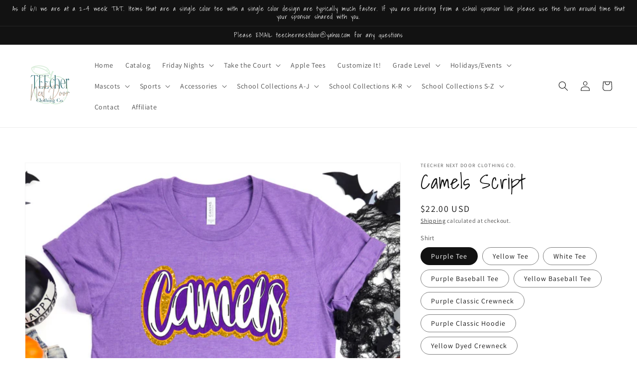

--- FILE ---
content_type: text/html; charset=utf-8
request_url: https://teechernextdoor.com/products/camels-plaid-script
body_size: 47812
content:
<!doctype html>
<html class="no-js" lang="en">
  <head>
  <link rel="stylesheet" href="https://obscure-escarpment-2240.herokuapp.com/stylesheets/bcpo-front.css">
  <script>var bcpo_product={"id":7048657961017,"title":"Camels Script","handle":"camels-plaid-script","description":"\u003cp\u003eThis is a DTF design on all solid color tees and sweatshirts. \u003c\/p\u003e\n\u003cp\u003eAll bleached, white, and ash colored tees will be sublimation. Sublimation is a process that dyes fabric and does not have a texture. It can have a vintage look and will like be lighter than the mockups pictured. White does not show in sublimation designs so anywhere that there is white, the color of the shirt will show through. \u003c\/p\u003e\n\u003cp\u003eThe glitter IS NOT REAL. It is an effect that gives the illusion of glitter. \u003c\/p\u003e\n\u003cp class=\"p1\"\u003eAll items are unisex. \u003c\/p\u003e\n\u003cp class=\"p1\"\u003eDefault brands:\u003cbr\u003e Tees- Bella\u003cbr\u003e Long sleeve- Bella\u003cbr\u003e Baseball Tee- Next Level\u003cbr\u003e Crewnecks-Gildan\/Hanes\/Jerzees\u003cbr\u003e Bleached- Gildan\u003cbr\u003eSponge Fleece- Bella\u003c\/p\u003e\n\u003cp class=\"p1\"\u003eBrands may be substituted if inventory is out. \u003c\/p\u003e\n\u003cp class=\"p1\"\u003eDesign is approximately 12\" so the larger the garment the smaller the image will appear. \u003c\/p\u003e\n\u003cp class=\"p1\"\u003eYouth and adult brands may not match meaning that colors may not be the exact same. \u003c\/p\u003e\n\u003cp class=\"p1\"\u003eNo two dyed or bleached tees will be the same, due to the handmade nature of each. \u003c\/p\u003e\n\u003cp class=\"p1\"\u003eTie dyed items may have minor splitting on the items. This is where the pigments that make the final color can split from one another causing small speckles. This is common. \u003c\/p\u003e\n\u003cp class=\"p1\"\u003eDesign and tee color may slightly vary due to screen resolution. \u003c\/p\u003e\n\u003cp class=\"p2\"\u003e\u003cbr\u003e\u003c\/p\u003e\n\u003cp class=\"p1\"\u003eItems are not returnable. \u003c\/p\u003e","published_at":"2023-07-06T18:07:26-04:00","created_at":"2023-07-06T18:07:27-04:00","vendor":"TEEcher Next Door Clothing Co.","type":"","tags":["camels","campbell county"],"price":2000,"price_min":2000,"price_max":3400,"available":true,"price_varies":true,"compare_at_price":null,"compare_at_price_min":0,"compare_at_price_max":0,"compare_at_price_varies":false,"variants":[{"id":41300963262521,"title":"Purple Tee \/ Small","option1":"Purple Tee","option2":"Small","option3":null,"sku":null,"requires_shipping":true,"taxable":true,"featured_image":{"id":31772935847993,"product_id":7048657961017,"position":1,"created_at":"2023-07-06T18:08:36-04:00","updated_at":"2023-07-06T18:08:39-04:00","alt":null,"width":2000,"height":2000,"src":"\/\/teechernextdoor.com\/cdn\/shop\/files\/Campbell_County_Mock-ups16.png?v=1688681319","variant_ids":[41300963262521,41300963328057,41300963393593,41300963459129,41300963524665,41300963590201,41300963655737,41300963721273,41300963786809,41300963852345]},"available":true,"name":"Camels Script - Purple Tee \/ Small","public_title":"Purple Tee \/ Small","options":["Purple Tee","Small"],"price":2200,"weight":0,"compare_at_price":null,"inventory_management":"shopify","barcode":null,"featured_media":{"alt":null,"id":24065520959545,"position":1,"preview_image":{"aspect_ratio":1.0,"height":2000,"width":2000,"src":"\/\/teechernextdoor.com\/cdn\/shop\/files\/Campbell_County_Mock-ups16.png?v=1688681319"}},"requires_selling_plan":false,"selling_plan_allocations":[]},{"id":41300963328057,"title":"Purple Tee \/ Medium","option1":"Purple Tee","option2":"Medium","option3":null,"sku":null,"requires_shipping":true,"taxable":true,"featured_image":{"id":31772935847993,"product_id":7048657961017,"position":1,"created_at":"2023-07-06T18:08:36-04:00","updated_at":"2023-07-06T18:08:39-04:00","alt":null,"width":2000,"height":2000,"src":"\/\/teechernextdoor.com\/cdn\/shop\/files\/Campbell_County_Mock-ups16.png?v=1688681319","variant_ids":[41300963262521,41300963328057,41300963393593,41300963459129,41300963524665,41300963590201,41300963655737,41300963721273,41300963786809,41300963852345]},"available":true,"name":"Camels Script - Purple Tee \/ Medium","public_title":"Purple Tee \/ Medium","options":["Purple Tee","Medium"],"price":2200,"weight":0,"compare_at_price":null,"inventory_management":"shopify","barcode":null,"featured_media":{"alt":null,"id":24065520959545,"position":1,"preview_image":{"aspect_ratio":1.0,"height":2000,"width":2000,"src":"\/\/teechernextdoor.com\/cdn\/shop\/files\/Campbell_County_Mock-ups16.png?v=1688681319"}},"requires_selling_plan":false,"selling_plan_allocations":[]},{"id":41300963393593,"title":"Purple Tee \/ Large","option1":"Purple Tee","option2":"Large","option3":null,"sku":null,"requires_shipping":true,"taxable":true,"featured_image":{"id":31772935847993,"product_id":7048657961017,"position":1,"created_at":"2023-07-06T18:08:36-04:00","updated_at":"2023-07-06T18:08:39-04:00","alt":null,"width":2000,"height":2000,"src":"\/\/teechernextdoor.com\/cdn\/shop\/files\/Campbell_County_Mock-ups16.png?v=1688681319","variant_ids":[41300963262521,41300963328057,41300963393593,41300963459129,41300963524665,41300963590201,41300963655737,41300963721273,41300963786809,41300963852345]},"available":true,"name":"Camels Script - Purple Tee \/ Large","public_title":"Purple Tee \/ Large","options":["Purple Tee","Large"],"price":2200,"weight":0,"compare_at_price":null,"inventory_management":"shopify","barcode":null,"featured_media":{"alt":null,"id":24065520959545,"position":1,"preview_image":{"aspect_ratio":1.0,"height":2000,"width":2000,"src":"\/\/teechernextdoor.com\/cdn\/shop\/files\/Campbell_County_Mock-ups16.png?v=1688681319"}},"requires_selling_plan":false,"selling_plan_allocations":[]},{"id":41300963459129,"title":"Purple Tee \/ XL","option1":"Purple Tee","option2":"XL","option3":null,"sku":null,"requires_shipping":true,"taxable":true,"featured_image":{"id":31772935847993,"product_id":7048657961017,"position":1,"created_at":"2023-07-06T18:08:36-04:00","updated_at":"2023-07-06T18:08:39-04:00","alt":null,"width":2000,"height":2000,"src":"\/\/teechernextdoor.com\/cdn\/shop\/files\/Campbell_County_Mock-ups16.png?v=1688681319","variant_ids":[41300963262521,41300963328057,41300963393593,41300963459129,41300963524665,41300963590201,41300963655737,41300963721273,41300963786809,41300963852345]},"available":true,"name":"Camels Script - Purple Tee \/ XL","public_title":"Purple Tee \/ XL","options":["Purple Tee","XL"],"price":2200,"weight":0,"compare_at_price":null,"inventory_management":"shopify","barcode":null,"featured_media":{"alt":null,"id":24065520959545,"position":1,"preview_image":{"aspect_ratio":1.0,"height":2000,"width":2000,"src":"\/\/teechernextdoor.com\/cdn\/shop\/files\/Campbell_County_Mock-ups16.png?v=1688681319"}},"requires_selling_plan":false,"selling_plan_allocations":[]},{"id":41300963524665,"title":"Purple Tee \/ 2XL","option1":"Purple Tee","option2":"2XL","option3":null,"sku":null,"requires_shipping":true,"taxable":true,"featured_image":{"id":31772935847993,"product_id":7048657961017,"position":1,"created_at":"2023-07-06T18:08:36-04:00","updated_at":"2023-07-06T18:08:39-04:00","alt":null,"width":2000,"height":2000,"src":"\/\/teechernextdoor.com\/cdn\/shop\/files\/Campbell_County_Mock-ups16.png?v=1688681319","variant_ids":[41300963262521,41300963328057,41300963393593,41300963459129,41300963524665,41300963590201,41300963655737,41300963721273,41300963786809,41300963852345]},"available":true,"name":"Camels Script - Purple Tee \/ 2XL","public_title":"Purple Tee \/ 2XL","options":["Purple Tee","2XL"],"price":2200,"weight":0,"compare_at_price":null,"inventory_management":"shopify","barcode":null,"featured_media":{"alt":null,"id":24065520959545,"position":1,"preview_image":{"aspect_ratio":1.0,"height":2000,"width":2000,"src":"\/\/teechernextdoor.com\/cdn\/shop\/files\/Campbell_County_Mock-ups16.png?v=1688681319"}},"requires_selling_plan":false,"selling_plan_allocations":[]},{"id":41300963590201,"title":"Purple Tee \/ 3XL","option1":"Purple Tee","option2":"3XL","option3":null,"sku":null,"requires_shipping":true,"taxable":true,"featured_image":{"id":31772935847993,"product_id":7048657961017,"position":1,"created_at":"2023-07-06T18:08:36-04:00","updated_at":"2023-07-06T18:08:39-04:00","alt":null,"width":2000,"height":2000,"src":"\/\/teechernextdoor.com\/cdn\/shop\/files\/Campbell_County_Mock-ups16.png?v=1688681319","variant_ids":[41300963262521,41300963328057,41300963393593,41300963459129,41300963524665,41300963590201,41300963655737,41300963721273,41300963786809,41300963852345]},"available":true,"name":"Camels Script - Purple Tee \/ 3XL","public_title":"Purple Tee \/ 3XL","options":["Purple Tee","3XL"],"price":2200,"weight":0,"compare_at_price":null,"inventory_management":"shopify","barcode":null,"featured_media":{"alt":null,"id":24065520959545,"position":1,"preview_image":{"aspect_ratio":1.0,"height":2000,"width":2000,"src":"\/\/teechernextdoor.com\/cdn\/shop\/files\/Campbell_County_Mock-ups16.png?v=1688681319"}},"requires_selling_plan":false,"selling_plan_allocations":[]},{"id":41300963655737,"title":"Purple Tee \/ 4XL","option1":"Purple Tee","option2":"4XL","option3":null,"sku":null,"requires_shipping":true,"taxable":true,"featured_image":{"id":31772935847993,"product_id":7048657961017,"position":1,"created_at":"2023-07-06T18:08:36-04:00","updated_at":"2023-07-06T18:08:39-04:00","alt":null,"width":2000,"height":2000,"src":"\/\/teechernextdoor.com\/cdn\/shop\/files\/Campbell_County_Mock-ups16.png?v=1688681319","variant_ids":[41300963262521,41300963328057,41300963393593,41300963459129,41300963524665,41300963590201,41300963655737,41300963721273,41300963786809,41300963852345]},"available":true,"name":"Camels Script - Purple Tee \/ 4XL","public_title":"Purple Tee \/ 4XL","options":["Purple Tee","4XL"],"price":2200,"weight":0,"compare_at_price":null,"inventory_management":"shopify","barcode":null,"featured_media":{"alt":null,"id":24065520959545,"position":1,"preview_image":{"aspect_ratio":1.0,"height":2000,"width":2000,"src":"\/\/teechernextdoor.com\/cdn\/shop\/files\/Campbell_County_Mock-ups16.png?v=1688681319"}},"requires_selling_plan":false,"selling_plan_allocations":[]},{"id":41300963721273,"title":"Purple Tee \/ Youth Small","option1":"Purple Tee","option2":"Youth Small","option3":null,"sku":null,"requires_shipping":true,"taxable":true,"featured_image":{"id":31772935847993,"product_id":7048657961017,"position":1,"created_at":"2023-07-06T18:08:36-04:00","updated_at":"2023-07-06T18:08:39-04:00","alt":null,"width":2000,"height":2000,"src":"\/\/teechernextdoor.com\/cdn\/shop\/files\/Campbell_County_Mock-ups16.png?v=1688681319","variant_ids":[41300963262521,41300963328057,41300963393593,41300963459129,41300963524665,41300963590201,41300963655737,41300963721273,41300963786809,41300963852345]},"available":true,"name":"Camels Script - Purple Tee \/ Youth Small","public_title":"Purple Tee \/ Youth Small","options":["Purple Tee","Youth Small"],"price":2000,"weight":0,"compare_at_price":null,"inventory_management":"shopify","barcode":null,"featured_media":{"alt":null,"id":24065520959545,"position":1,"preview_image":{"aspect_ratio":1.0,"height":2000,"width":2000,"src":"\/\/teechernextdoor.com\/cdn\/shop\/files\/Campbell_County_Mock-ups16.png?v=1688681319"}},"requires_selling_plan":false,"selling_plan_allocations":[]},{"id":41300963786809,"title":"Purple Tee \/ Youth Medium","option1":"Purple Tee","option2":"Youth Medium","option3":null,"sku":null,"requires_shipping":true,"taxable":true,"featured_image":{"id":31772935847993,"product_id":7048657961017,"position":1,"created_at":"2023-07-06T18:08:36-04:00","updated_at":"2023-07-06T18:08:39-04:00","alt":null,"width":2000,"height":2000,"src":"\/\/teechernextdoor.com\/cdn\/shop\/files\/Campbell_County_Mock-ups16.png?v=1688681319","variant_ids":[41300963262521,41300963328057,41300963393593,41300963459129,41300963524665,41300963590201,41300963655737,41300963721273,41300963786809,41300963852345]},"available":true,"name":"Camels Script - Purple Tee \/ Youth Medium","public_title":"Purple Tee \/ Youth Medium","options":["Purple Tee","Youth Medium"],"price":2000,"weight":0,"compare_at_price":null,"inventory_management":"shopify","barcode":null,"featured_media":{"alt":null,"id":24065520959545,"position":1,"preview_image":{"aspect_ratio":1.0,"height":2000,"width":2000,"src":"\/\/teechernextdoor.com\/cdn\/shop\/files\/Campbell_County_Mock-ups16.png?v=1688681319"}},"requires_selling_plan":false,"selling_plan_allocations":[]},{"id":41300963852345,"title":"Purple Tee \/ Youth Large","option1":"Purple Tee","option2":"Youth Large","option3":null,"sku":null,"requires_shipping":true,"taxable":true,"featured_image":{"id":31772935847993,"product_id":7048657961017,"position":1,"created_at":"2023-07-06T18:08:36-04:00","updated_at":"2023-07-06T18:08:39-04:00","alt":null,"width":2000,"height":2000,"src":"\/\/teechernextdoor.com\/cdn\/shop\/files\/Campbell_County_Mock-ups16.png?v=1688681319","variant_ids":[41300963262521,41300963328057,41300963393593,41300963459129,41300963524665,41300963590201,41300963655737,41300963721273,41300963786809,41300963852345]},"available":true,"name":"Camels Script - Purple Tee \/ Youth Large","public_title":"Purple Tee \/ Youth Large","options":["Purple Tee","Youth Large"],"price":2000,"weight":0,"compare_at_price":null,"inventory_management":"shopify","barcode":null,"featured_media":{"alt":null,"id":24065520959545,"position":1,"preview_image":{"aspect_ratio":1.0,"height":2000,"width":2000,"src":"\/\/teechernextdoor.com\/cdn\/shop\/files\/Campbell_County_Mock-ups16.png?v=1688681319"}},"requires_selling_plan":false,"selling_plan_allocations":[]},{"id":41300970766393,"title":"Yellow Tee \/ Small","option1":"Yellow Tee","option2":"Small","option3":null,"sku":"","requires_shipping":true,"taxable":true,"featured_image":{"id":31772939321401,"product_id":7048657961017,"position":9,"created_at":"2023-07-06T18:15:52-04:00","updated_at":"2023-07-06T18:15:54-04:00","alt":null,"width":2000,"height":2000,"src":"\/\/teechernextdoor.com\/cdn\/shop\/files\/Campbell_County_Mock-ups25.png?v=1688681754","variant_ids":[41300970766393,41300970799161,41300970831929,41300970864697,41300970897465,41300970930233,41300970963001,41300970995769,41300971028537,41300971061305]},"available":true,"name":"Camels Script - Yellow Tee \/ Small","public_title":"Yellow Tee \/ Small","options":["Yellow Tee","Small"],"price":2200,"weight":0,"compare_at_price":null,"inventory_management":"shopify","barcode":"","featured_media":{"alt":null,"id":24065524695097,"position":9,"preview_image":{"aspect_ratio":1.0,"height":2000,"width":2000,"src":"\/\/teechernextdoor.com\/cdn\/shop\/files\/Campbell_County_Mock-ups25.png?v=1688681754"}},"requires_selling_plan":false,"selling_plan_allocations":[]},{"id":41300970799161,"title":"Yellow Tee \/ Medium","option1":"Yellow Tee","option2":"Medium","option3":null,"sku":"","requires_shipping":true,"taxable":true,"featured_image":{"id":31772939321401,"product_id":7048657961017,"position":9,"created_at":"2023-07-06T18:15:52-04:00","updated_at":"2023-07-06T18:15:54-04:00","alt":null,"width":2000,"height":2000,"src":"\/\/teechernextdoor.com\/cdn\/shop\/files\/Campbell_County_Mock-ups25.png?v=1688681754","variant_ids":[41300970766393,41300970799161,41300970831929,41300970864697,41300970897465,41300970930233,41300970963001,41300970995769,41300971028537,41300971061305]},"available":true,"name":"Camels Script - Yellow Tee \/ Medium","public_title":"Yellow Tee \/ Medium","options":["Yellow Tee","Medium"],"price":2200,"weight":0,"compare_at_price":null,"inventory_management":"shopify","barcode":"","featured_media":{"alt":null,"id":24065524695097,"position":9,"preview_image":{"aspect_ratio":1.0,"height":2000,"width":2000,"src":"\/\/teechernextdoor.com\/cdn\/shop\/files\/Campbell_County_Mock-ups25.png?v=1688681754"}},"requires_selling_plan":false,"selling_plan_allocations":[]},{"id":41300970831929,"title":"Yellow Tee \/ Large","option1":"Yellow Tee","option2":"Large","option3":null,"sku":"","requires_shipping":true,"taxable":true,"featured_image":{"id":31772939321401,"product_id":7048657961017,"position":9,"created_at":"2023-07-06T18:15:52-04:00","updated_at":"2023-07-06T18:15:54-04:00","alt":null,"width":2000,"height":2000,"src":"\/\/teechernextdoor.com\/cdn\/shop\/files\/Campbell_County_Mock-ups25.png?v=1688681754","variant_ids":[41300970766393,41300970799161,41300970831929,41300970864697,41300970897465,41300970930233,41300970963001,41300970995769,41300971028537,41300971061305]},"available":true,"name":"Camels Script - Yellow Tee \/ Large","public_title":"Yellow Tee \/ Large","options":["Yellow Tee","Large"],"price":2200,"weight":0,"compare_at_price":null,"inventory_management":"shopify","barcode":"","featured_media":{"alt":null,"id":24065524695097,"position":9,"preview_image":{"aspect_ratio":1.0,"height":2000,"width":2000,"src":"\/\/teechernextdoor.com\/cdn\/shop\/files\/Campbell_County_Mock-ups25.png?v=1688681754"}},"requires_selling_plan":false,"selling_plan_allocations":[]},{"id":41300970864697,"title":"Yellow Tee \/ XL","option1":"Yellow Tee","option2":"XL","option3":null,"sku":"","requires_shipping":true,"taxable":true,"featured_image":{"id":31772939321401,"product_id":7048657961017,"position":9,"created_at":"2023-07-06T18:15:52-04:00","updated_at":"2023-07-06T18:15:54-04:00","alt":null,"width":2000,"height":2000,"src":"\/\/teechernextdoor.com\/cdn\/shop\/files\/Campbell_County_Mock-ups25.png?v=1688681754","variant_ids":[41300970766393,41300970799161,41300970831929,41300970864697,41300970897465,41300970930233,41300970963001,41300970995769,41300971028537,41300971061305]},"available":true,"name":"Camels Script - Yellow Tee \/ XL","public_title":"Yellow Tee \/ XL","options":["Yellow Tee","XL"],"price":2200,"weight":0,"compare_at_price":null,"inventory_management":"shopify","barcode":"","featured_media":{"alt":null,"id":24065524695097,"position":9,"preview_image":{"aspect_ratio":1.0,"height":2000,"width":2000,"src":"\/\/teechernextdoor.com\/cdn\/shop\/files\/Campbell_County_Mock-ups25.png?v=1688681754"}},"requires_selling_plan":false,"selling_plan_allocations":[]},{"id":41300970897465,"title":"Yellow Tee \/ 2XL","option1":"Yellow Tee","option2":"2XL","option3":null,"sku":"","requires_shipping":true,"taxable":true,"featured_image":{"id":31772939321401,"product_id":7048657961017,"position":9,"created_at":"2023-07-06T18:15:52-04:00","updated_at":"2023-07-06T18:15:54-04:00","alt":null,"width":2000,"height":2000,"src":"\/\/teechernextdoor.com\/cdn\/shop\/files\/Campbell_County_Mock-ups25.png?v=1688681754","variant_ids":[41300970766393,41300970799161,41300970831929,41300970864697,41300970897465,41300970930233,41300970963001,41300970995769,41300971028537,41300971061305]},"available":true,"name":"Camels Script - Yellow Tee \/ 2XL","public_title":"Yellow Tee \/ 2XL","options":["Yellow Tee","2XL"],"price":2200,"weight":0,"compare_at_price":null,"inventory_management":"shopify","barcode":"","featured_media":{"alt":null,"id":24065524695097,"position":9,"preview_image":{"aspect_ratio":1.0,"height":2000,"width":2000,"src":"\/\/teechernextdoor.com\/cdn\/shop\/files\/Campbell_County_Mock-ups25.png?v=1688681754"}},"requires_selling_plan":false,"selling_plan_allocations":[]},{"id":41300970930233,"title":"Yellow Tee \/ 3XL","option1":"Yellow Tee","option2":"3XL","option3":null,"sku":"","requires_shipping":true,"taxable":true,"featured_image":{"id":31772939321401,"product_id":7048657961017,"position":9,"created_at":"2023-07-06T18:15:52-04:00","updated_at":"2023-07-06T18:15:54-04:00","alt":null,"width":2000,"height":2000,"src":"\/\/teechernextdoor.com\/cdn\/shop\/files\/Campbell_County_Mock-ups25.png?v=1688681754","variant_ids":[41300970766393,41300970799161,41300970831929,41300970864697,41300970897465,41300970930233,41300970963001,41300970995769,41300971028537,41300971061305]},"available":true,"name":"Camels Script - Yellow Tee \/ 3XL","public_title":"Yellow Tee \/ 3XL","options":["Yellow Tee","3XL"],"price":2200,"weight":0,"compare_at_price":null,"inventory_management":"shopify","barcode":"","featured_media":{"alt":null,"id":24065524695097,"position":9,"preview_image":{"aspect_ratio":1.0,"height":2000,"width":2000,"src":"\/\/teechernextdoor.com\/cdn\/shop\/files\/Campbell_County_Mock-ups25.png?v=1688681754"}},"requires_selling_plan":false,"selling_plan_allocations":[]},{"id":41300970963001,"title":"Yellow Tee \/ 4XL","option1":"Yellow Tee","option2":"4XL","option3":null,"sku":"","requires_shipping":true,"taxable":true,"featured_image":{"id":31772939321401,"product_id":7048657961017,"position":9,"created_at":"2023-07-06T18:15:52-04:00","updated_at":"2023-07-06T18:15:54-04:00","alt":null,"width":2000,"height":2000,"src":"\/\/teechernextdoor.com\/cdn\/shop\/files\/Campbell_County_Mock-ups25.png?v=1688681754","variant_ids":[41300970766393,41300970799161,41300970831929,41300970864697,41300970897465,41300970930233,41300970963001,41300970995769,41300971028537,41300971061305]},"available":true,"name":"Camels Script - Yellow Tee \/ 4XL","public_title":"Yellow Tee \/ 4XL","options":["Yellow Tee","4XL"],"price":2200,"weight":0,"compare_at_price":null,"inventory_management":"shopify","barcode":"","featured_media":{"alt":null,"id":24065524695097,"position":9,"preview_image":{"aspect_ratio":1.0,"height":2000,"width":2000,"src":"\/\/teechernextdoor.com\/cdn\/shop\/files\/Campbell_County_Mock-ups25.png?v=1688681754"}},"requires_selling_plan":false,"selling_plan_allocations":[]},{"id":41300970995769,"title":"Yellow Tee \/ Youth Small","option1":"Yellow Tee","option2":"Youth Small","option3":null,"sku":"","requires_shipping":true,"taxable":true,"featured_image":{"id":31772939321401,"product_id":7048657961017,"position":9,"created_at":"2023-07-06T18:15:52-04:00","updated_at":"2023-07-06T18:15:54-04:00","alt":null,"width":2000,"height":2000,"src":"\/\/teechernextdoor.com\/cdn\/shop\/files\/Campbell_County_Mock-ups25.png?v=1688681754","variant_ids":[41300970766393,41300970799161,41300970831929,41300970864697,41300970897465,41300970930233,41300970963001,41300970995769,41300971028537,41300971061305]},"available":true,"name":"Camels Script - Yellow Tee \/ Youth Small","public_title":"Yellow Tee \/ Youth Small","options":["Yellow Tee","Youth Small"],"price":2000,"weight":0,"compare_at_price":null,"inventory_management":"shopify","barcode":"","featured_media":{"alt":null,"id":24065524695097,"position":9,"preview_image":{"aspect_ratio":1.0,"height":2000,"width":2000,"src":"\/\/teechernextdoor.com\/cdn\/shop\/files\/Campbell_County_Mock-ups25.png?v=1688681754"}},"requires_selling_plan":false,"selling_plan_allocations":[]},{"id":41300971028537,"title":"Yellow Tee \/ Youth Medium","option1":"Yellow Tee","option2":"Youth Medium","option3":null,"sku":"","requires_shipping":true,"taxable":true,"featured_image":{"id":31772939321401,"product_id":7048657961017,"position":9,"created_at":"2023-07-06T18:15:52-04:00","updated_at":"2023-07-06T18:15:54-04:00","alt":null,"width":2000,"height":2000,"src":"\/\/teechernextdoor.com\/cdn\/shop\/files\/Campbell_County_Mock-ups25.png?v=1688681754","variant_ids":[41300970766393,41300970799161,41300970831929,41300970864697,41300970897465,41300970930233,41300970963001,41300970995769,41300971028537,41300971061305]},"available":true,"name":"Camels Script - Yellow Tee \/ Youth Medium","public_title":"Yellow Tee \/ Youth Medium","options":["Yellow Tee","Youth Medium"],"price":2000,"weight":0,"compare_at_price":null,"inventory_management":"shopify","barcode":"","featured_media":{"alt":null,"id":24065524695097,"position":9,"preview_image":{"aspect_ratio":1.0,"height":2000,"width":2000,"src":"\/\/teechernextdoor.com\/cdn\/shop\/files\/Campbell_County_Mock-ups25.png?v=1688681754"}},"requires_selling_plan":false,"selling_plan_allocations":[]},{"id":41300971061305,"title":"Yellow Tee \/ Youth Large","option1":"Yellow Tee","option2":"Youth Large","option3":null,"sku":"","requires_shipping":true,"taxable":true,"featured_image":{"id":31772939321401,"product_id":7048657961017,"position":9,"created_at":"2023-07-06T18:15:52-04:00","updated_at":"2023-07-06T18:15:54-04:00","alt":null,"width":2000,"height":2000,"src":"\/\/teechernextdoor.com\/cdn\/shop\/files\/Campbell_County_Mock-ups25.png?v=1688681754","variant_ids":[41300970766393,41300970799161,41300970831929,41300970864697,41300970897465,41300970930233,41300970963001,41300970995769,41300971028537,41300971061305]},"available":true,"name":"Camels Script - Yellow Tee \/ Youth Large","public_title":"Yellow Tee \/ Youth Large","options":["Yellow Tee","Youth Large"],"price":2000,"weight":0,"compare_at_price":null,"inventory_management":"shopify","barcode":"","featured_media":{"alt":null,"id":24065524695097,"position":9,"preview_image":{"aspect_ratio":1.0,"height":2000,"width":2000,"src":"\/\/teechernextdoor.com\/cdn\/shop\/files\/Campbell_County_Mock-ups25.png?v=1688681754"}},"requires_selling_plan":false,"selling_plan_allocations":[]},{"id":41300963917881,"title":"White Tee \/ Small","option1":"White Tee","option2":"Small","option3":null,"sku":null,"requires_shipping":true,"taxable":true,"featured_image":{"id":31772935716921,"product_id":7048657961017,"position":2,"created_at":"2023-07-06T18:08:36-04:00","updated_at":"2023-07-06T18:08:38-04:00","alt":null,"width":2000,"height":2000,"src":"\/\/teechernextdoor.com\/cdn\/shop\/files\/Campbell_County_Mock-ups14.png?v=1688681318","variant_ids":[41300963917881,41300963983417,41300964048953,41300964114489,41300964180025,41300964245561,41300964311097,41300964376633]},"available":true,"name":"Camels Script - White Tee \/ Small","public_title":"White Tee \/ Small","options":["White Tee","Small"],"price":2200,"weight":0,"compare_at_price":null,"inventory_management":"shopify","barcode":null,"featured_media":{"alt":null,"id":24065520992313,"position":2,"preview_image":{"aspect_ratio":1.0,"height":2000,"width":2000,"src":"\/\/teechernextdoor.com\/cdn\/shop\/files\/Campbell_County_Mock-ups14.png?v=1688681318"}},"requires_selling_plan":false,"selling_plan_allocations":[]},{"id":41300963983417,"title":"White Tee \/ Medium","option1":"White Tee","option2":"Medium","option3":null,"sku":null,"requires_shipping":true,"taxable":true,"featured_image":{"id":31772935716921,"product_id":7048657961017,"position":2,"created_at":"2023-07-06T18:08:36-04:00","updated_at":"2023-07-06T18:08:38-04:00","alt":null,"width":2000,"height":2000,"src":"\/\/teechernextdoor.com\/cdn\/shop\/files\/Campbell_County_Mock-ups14.png?v=1688681318","variant_ids":[41300963917881,41300963983417,41300964048953,41300964114489,41300964180025,41300964245561,41300964311097,41300964376633]},"available":true,"name":"Camels Script - White Tee \/ Medium","public_title":"White Tee \/ Medium","options":["White Tee","Medium"],"price":2200,"weight":0,"compare_at_price":null,"inventory_management":"shopify","barcode":null,"featured_media":{"alt":null,"id":24065520992313,"position":2,"preview_image":{"aspect_ratio":1.0,"height":2000,"width":2000,"src":"\/\/teechernextdoor.com\/cdn\/shop\/files\/Campbell_County_Mock-ups14.png?v=1688681318"}},"requires_selling_plan":false,"selling_plan_allocations":[]},{"id":41300964048953,"title":"White Tee \/ Large","option1":"White Tee","option2":"Large","option3":null,"sku":null,"requires_shipping":true,"taxable":true,"featured_image":{"id":31772935716921,"product_id":7048657961017,"position":2,"created_at":"2023-07-06T18:08:36-04:00","updated_at":"2023-07-06T18:08:38-04:00","alt":null,"width":2000,"height":2000,"src":"\/\/teechernextdoor.com\/cdn\/shop\/files\/Campbell_County_Mock-ups14.png?v=1688681318","variant_ids":[41300963917881,41300963983417,41300964048953,41300964114489,41300964180025,41300964245561,41300964311097,41300964376633]},"available":true,"name":"Camels Script - White Tee \/ Large","public_title":"White Tee \/ Large","options":["White Tee","Large"],"price":2200,"weight":0,"compare_at_price":null,"inventory_management":"shopify","barcode":null,"featured_media":{"alt":null,"id":24065520992313,"position":2,"preview_image":{"aspect_ratio":1.0,"height":2000,"width":2000,"src":"\/\/teechernextdoor.com\/cdn\/shop\/files\/Campbell_County_Mock-ups14.png?v=1688681318"}},"requires_selling_plan":false,"selling_plan_allocations":[]},{"id":41300964114489,"title":"White Tee \/ XL","option1":"White Tee","option2":"XL","option3":null,"sku":null,"requires_shipping":true,"taxable":true,"featured_image":{"id":31772935716921,"product_id":7048657961017,"position":2,"created_at":"2023-07-06T18:08:36-04:00","updated_at":"2023-07-06T18:08:38-04:00","alt":null,"width":2000,"height":2000,"src":"\/\/teechernextdoor.com\/cdn\/shop\/files\/Campbell_County_Mock-ups14.png?v=1688681318","variant_ids":[41300963917881,41300963983417,41300964048953,41300964114489,41300964180025,41300964245561,41300964311097,41300964376633]},"available":true,"name":"Camels Script - White Tee \/ XL","public_title":"White Tee \/ XL","options":["White Tee","XL"],"price":2200,"weight":0,"compare_at_price":null,"inventory_management":"shopify","barcode":null,"featured_media":{"alt":null,"id":24065520992313,"position":2,"preview_image":{"aspect_ratio":1.0,"height":2000,"width":2000,"src":"\/\/teechernextdoor.com\/cdn\/shop\/files\/Campbell_County_Mock-ups14.png?v=1688681318"}},"requires_selling_plan":false,"selling_plan_allocations":[]},{"id":41300964180025,"title":"White Tee \/ 2XL","option1":"White Tee","option2":"2XL","option3":null,"sku":null,"requires_shipping":true,"taxable":true,"featured_image":{"id":31772935716921,"product_id":7048657961017,"position":2,"created_at":"2023-07-06T18:08:36-04:00","updated_at":"2023-07-06T18:08:38-04:00","alt":null,"width":2000,"height":2000,"src":"\/\/teechernextdoor.com\/cdn\/shop\/files\/Campbell_County_Mock-ups14.png?v=1688681318","variant_ids":[41300963917881,41300963983417,41300964048953,41300964114489,41300964180025,41300964245561,41300964311097,41300964376633]},"available":true,"name":"Camels Script - White Tee \/ 2XL","public_title":"White Tee \/ 2XL","options":["White Tee","2XL"],"price":2200,"weight":0,"compare_at_price":null,"inventory_management":"shopify","barcode":null,"featured_media":{"alt":null,"id":24065520992313,"position":2,"preview_image":{"aspect_ratio":1.0,"height":2000,"width":2000,"src":"\/\/teechernextdoor.com\/cdn\/shop\/files\/Campbell_County_Mock-ups14.png?v=1688681318"}},"requires_selling_plan":false,"selling_plan_allocations":[]},{"id":41300964245561,"title":"White Tee \/ Youth Small","option1":"White Tee","option2":"Youth Small","option3":null,"sku":null,"requires_shipping":true,"taxable":true,"featured_image":{"id":31772935716921,"product_id":7048657961017,"position":2,"created_at":"2023-07-06T18:08:36-04:00","updated_at":"2023-07-06T18:08:38-04:00","alt":null,"width":2000,"height":2000,"src":"\/\/teechernextdoor.com\/cdn\/shop\/files\/Campbell_County_Mock-ups14.png?v=1688681318","variant_ids":[41300963917881,41300963983417,41300964048953,41300964114489,41300964180025,41300964245561,41300964311097,41300964376633]},"available":true,"name":"Camels Script - White Tee \/ Youth Small","public_title":"White Tee \/ Youth Small","options":["White Tee","Youth Small"],"price":2000,"weight":0,"compare_at_price":null,"inventory_management":"shopify","barcode":null,"featured_media":{"alt":null,"id":24065520992313,"position":2,"preview_image":{"aspect_ratio":1.0,"height":2000,"width":2000,"src":"\/\/teechernextdoor.com\/cdn\/shop\/files\/Campbell_County_Mock-ups14.png?v=1688681318"}},"requires_selling_plan":false,"selling_plan_allocations":[]},{"id":41300964311097,"title":"White Tee \/ Youth Medium","option1":"White Tee","option2":"Youth Medium","option3":null,"sku":null,"requires_shipping":true,"taxable":true,"featured_image":{"id":31772935716921,"product_id":7048657961017,"position":2,"created_at":"2023-07-06T18:08:36-04:00","updated_at":"2023-07-06T18:08:38-04:00","alt":null,"width":2000,"height":2000,"src":"\/\/teechernextdoor.com\/cdn\/shop\/files\/Campbell_County_Mock-ups14.png?v=1688681318","variant_ids":[41300963917881,41300963983417,41300964048953,41300964114489,41300964180025,41300964245561,41300964311097,41300964376633]},"available":true,"name":"Camels Script - White Tee \/ Youth Medium","public_title":"White Tee \/ Youth Medium","options":["White Tee","Youth Medium"],"price":2000,"weight":0,"compare_at_price":null,"inventory_management":"shopify","barcode":null,"featured_media":{"alt":null,"id":24065520992313,"position":2,"preview_image":{"aspect_ratio":1.0,"height":2000,"width":2000,"src":"\/\/teechernextdoor.com\/cdn\/shop\/files\/Campbell_County_Mock-ups14.png?v=1688681318"}},"requires_selling_plan":false,"selling_plan_allocations":[]},{"id":41300964376633,"title":"White Tee \/ Youth Large","option1":"White Tee","option2":"Youth Large","option3":null,"sku":null,"requires_shipping":true,"taxable":true,"featured_image":{"id":31772935716921,"product_id":7048657961017,"position":2,"created_at":"2023-07-06T18:08:36-04:00","updated_at":"2023-07-06T18:08:38-04:00","alt":null,"width":2000,"height":2000,"src":"\/\/teechernextdoor.com\/cdn\/shop\/files\/Campbell_County_Mock-ups14.png?v=1688681318","variant_ids":[41300963917881,41300963983417,41300964048953,41300964114489,41300964180025,41300964245561,41300964311097,41300964376633]},"available":true,"name":"Camels Script - White Tee \/ Youth Large","public_title":"White Tee \/ Youth Large","options":["White Tee","Youth Large"],"price":2000,"weight":0,"compare_at_price":null,"inventory_management":"shopify","barcode":null,"featured_media":{"alt":null,"id":24065520992313,"position":2,"preview_image":{"aspect_ratio":1.0,"height":2000,"width":2000,"src":"\/\/teechernextdoor.com\/cdn\/shop\/files\/Campbell_County_Mock-ups14.png?v=1688681318"}},"requires_selling_plan":false,"selling_plan_allocations":[]},{"id":41300964442169,"title":"Purple Baseball Tee \/ Small","option1":"Purple Baseball Tee","option2":"Small","option3":null,"sku":null,"requires_shipping":true,"taxable":true,"featured_image":{"id":31772935749689,"product_id":7048657961017,"position":4,"created_at":"2023-07-06T18:08:36-04:00","updated_at":"2023-07-06T18:08:38-04:00","alt":null,"width":2000,"height":2000,"src":"\/\/teechernextdoor.com\/cdn\/shop\/files\/Campbell_County_Mock-ups18.png?v=1688681318","variant_ids":[41300964442169,41300964507705,41300964573241,41300964638777,41300964704313,41300964769849]},"available":true,"name":"Camels Script - Purple Baseball Tee \/ Small","public_title":"Purple Baseball Tee \/ Small","options":["Purple Baseball Tee","Small"],"price":2500,"weight":0,"compare_at_price":null,"inventory_management":"shopify","barcode":null,"featured_media":{"alt":null,"id":24065521057849,"position":4,"preview_image":{"aspect_ratio":1.0,"height":2000,"width":2000,"src":"\/\/teechernextdoor.com\/cdn\/shop\/files\/Campbell_County_Mock-ups18.png?v=1688681318"}},"requires_selling_plan":false,"selling_plan_allocations":[]},{"id":41300964507705,"title":"Purple Baseball Tee \/ Medium","option1":"Purple Baseball Tee","option2":"Medium","option3":null,"sku":null,"requires_shipping":true,"taxable":true,"featured_image":{"id":31772935749689,"product_id":7048657961017,"position":4,"created_at":"2023-07-06T18:08:36-04:00","updated_at":"2023-07-06T18:08:38-04:00","alt":null,"width":2000,"height":2000,"src":"\/\/teechernextdoor.com\/cdn\/shop\/files\/Campbell_County_Mock-ups18.png?v=1688681318","variant_ids":[41300964442169,41300964507705,41300964573241,41300964638777,41300964704313,41300964769849]},"available":true,"name":"Camels Script - Purple Baseball Tee \/ Medium","public_title":"Purple Baseball Tee \/ Medium","options":["Purple Baseball Tee","Medium"],"price":2500,"weight":0,"compare_at_price":null,"inventory_management":"shopify","barcode":null,"featured_media":{"alt":null,"id":24065521057849,"position":4,"preview_image":{"aspect_ratio":1.0,"height":2000,"width":2000,"src":"\/\/teechernextdoor.com\/cdn\/shop\/files\/Campbell_County_Mock-ups18.png?v=1688681318"}},"requires_selling_plan":false,"selling_plan_allocations":[]},{"id":41300964573241,"title":"Purple Baseball Tee \/ Large","option1":"Purple Baseball Tee","option2":"Large","option3":null,"sku":null,"requires_shipping":true,"taxable":true,"featured_image":{"id":31772935749689,"product_id":7048657961017,"position":4,"created_at":"2023-07-06T18:08:36-04:00","updated_at":"2023-07-06T18:08:38-04:00","alt":null,"width":2000,"height":2000,"src":"\/\/teechernextdoor.com\/cdn\/shop\/files\/Campbell_County_Mock-ups18.png?v=1688681318","variant_ids":[41300964442169,41300964507705,41300964573241,41300964638777,41300964704313,41300964769849]},"available":true,"name":"Camels Script - Purple Baseball Tee \/ Large","public_title":"Purple Baseball Tee \/ Large","options":["Purple Baseball Tee","Large"],"price":2500,"weight":0,"compare_at_price":null,"inventory_management":"shopify","barcode":null,"featured_media":{"alt":null,"id":24065521057849,"position":4,"preview_image":{"aspect_ratio":1.0,"height":2000,"width":2000,"src":"\/\/teechernextdoor.com\/cdn\/shop\/files\/Campbell_County_Mock-ups18.png?v=1688681318"}},"requires_selling_plan":false,"selling_plan_allocations":[]},{"id":41300964638777,"title":"Purple Baseball Tee \/ XL","option1":"Purple Baseball Tee","option2":"XL","option3":null,"sku":null,"requires_shipping":true,"taxable":true,"featured_image":{"id":31772935749689,"product_id":7048657961017,"position":4,"created_at":"2023-07-06T18:08:36-04:00","updated_at":"2023-07-06T18:08:38-04:00","alt":null,"width":2000,"height":2000,"src":"\/\/teechernextdoor.com\/cdn\/shop\/files\/Campbell_County_Mock-ups18.png?v=1688681318","variant_ids":[41300964442169,41300964507705,41300964573241,41300964638777,41300964704313,41300964769849]},"available":true,"name":"Camels Script - Purple Baseball Tee \/ XL","public_title":"Purple Baseball Tee \/ XL","options":["Purple Baseball Tee","XL"],"price":2500,"weight":0,"compare_at_price":null,"inventory_management":"shopify","barcode":null,"featured_media":{"alt":null,"id":24065521057849,"position":4,"preview_image":{"aspect_ratio":1.0,"height":2000,"width":2000,"src":"\/\/teechernextdoor.com\/cdn\/shop\/files\/Campbell_County_Mock-ups18.png?v=1688681318"}},"requires_selling_plan":false,"selling_plan_allocations":[]},{"id":41300964704313,"title":"Purple Baseball Tee \/ 2XL","option1":"Purple Baseball Tee","option2":"2XL","option3":null,"sku":null,"requires_shipping":true,"taxable":true,"featured_image":{"id":31772935749689,"product_id":7048657961017,"position":4,"created_at":"2023-07-06T18:08:36-04:00","updated_at":"2023-07-06T18:08:38-04:00","alt":null,"width":2000,"height":2000,"src":"\/\/teechernextdoor.com\/cdn\/shop\/files\/Campbell_County_Mock-ups18.png?v=1688681318","variant_ids":[41300964442169,41300964507705,41300964573241,41300964638777,41300964704313,41300964769849]},"available":true,"name":"Camels Script - Purple Baseball Tee \/ 2XL","public_title":"Purple Baseball Tee \/ 2XL","options":["Purple Baseball Tee","2XL"],"price":2500,"weight":0,"compare_at_price":null,"inventory_management":"shopify","barcode":null,"featured_media":{"alt":null,"id":24065521057849,"position":4,"preview_image":{"aspect_ratio":1.0,"height":2000,"width":2000,"src":"\/\/teechernextdoor.com\/cdn\/shop\/files\/Campbell_County_Mock-ups18.png?v=1688681318"}},"requires_selling_plan":false,"selling_plan_allocations":[]},{"id":41300964769849,"title":"Purple Baseball Tee \/ 3XL","option1":"Purple Baseball Tee","option2":"3XL","option3":null,"sku":null,"requires_shipping":true,"taxable":true,"featured_image":{"id":31772935749689,"product_id":7048657961017,"position":4,"created_at":"2023-07-06T18:08:36-04:00","updated_at":"2023-07-06T18:08:38-04:00","alt":null,"width":2000,"height":2000,"src":"\/\/teechernextdoor.com\/cdn\/shop\/files\/Campbell_County_Mock-ups18.png?v=1688681318","variant_ids":[41300964442169,41300964507705,41300964573241,41300964638777,41300964704313,41300964769849]},"available":true,"name":"Camels Script - Purple Baseball Tee \/ 3XL","public_title":"Purple Baseball Tee \/ 3XL","options":["Purple Baseball Tee","3XL"],"price":2500,"weight":0,"compare_at_price":null,"inventory_management":"shopify","barcode":null,"featured_media":{"alt":null,"id":24065521057849,"position":4,"preview_image":{"aspect_ratio":1.0,"height":2000,"width":2000,"src":"\/\/teechernextdoor.com\/cdn\/shop\/files\/Campbell_County_Mock-ups18.png?v=1688681318"}},"requires_selling_plan":false,"selling_plan_allocations":[]},{"id":41300971094073,"title":"Yellow Baseball Tee \/ Small","option1":"Yellow Baseball Tee","option2":"Small","option3":null,"sku":"","requires_shipping":true,"taxable":true,"featured_image":{"id":31772939354169,"product_id":7048657961017,"position":10,"created_at":"2023-07-06T18:15:52-04:00","updated_at":"2023-07-06T18:15:54-04:00","alt":null,"width":2000,"height":2000,"src":"\/\/teechernextdoor.com\/cdn\/shop\/files\/Campbell_County_Mock-ups26.png?v=1688681754","variant_ids":[41300971094073,41300971126841,41300971159609,41300971192377,41300971225145,41300971257913]},"available":true,"name":"Camels Script - Yellow Baseball Tee \/ Small","public_title":"Yellow Baseball Tee \/ Small","options":["Yellow Baseball Tee","Small"],"price":2500,"weight":0,"compare_at_price":null,"inventory_management":"shopify","barcode":"","featured_media":{"alt":null,"id":24065524727865,"position":10,"preview_image":{"aspect_ratio":1.0,"height":2000,"width":2000,"src":"\/\/teechernextdoor.com\/cdn\/shop\/files\/Campbell_County_Mock-ups26.png?v=1688681754"}},"requires_selling_plan":false,"selling_plan_allocations":[]},{"id":41300971126841,"title":"Yellow Baseball Tee \/ Medium","option1":"Yellow Baseball Tee","option2":"Medium","option3":null,"sku":"","requires_shipping":true,"taxable":true,"featured_image":{"id":31772939354169,"product_id":7048657961017,"position":10,"created_at":"2023-07-06T18:15:52-04:00","updated_at":"2023-07-06T18:15:54-04:00","alt":null,"width":2000,"height":2000,"src":"\/\/teechernextdoor.com\/cdn\/shop\/files\/Campbell_County_Mock-ups26.png?v=1688681754","variant_ids":[41300971094073,41300971126841,41300971159609,41300971192377,41300971225145,41300971257913]},"available":true,"name":"Camels Script - Yellow Baseball Tee \/ Medium","public_title":"Yellow Baseball Tee \/ Medium","options":["Yellow Baseball Tee","Medium"],"price":2500,"weight":0,"compare_at_price":null,"inventory_management":"shopify","barcode":"","featured_media":{"alt":null,"id":24065524727865,"position":10,"preview_image":{"aspect_ratio":1.0,"height":2000,"width":2000,"src":"\/\/teechernextdoor.com\/cdn\/shop\/files\/Campbell_County_Mock-ups26.png?v=1688681754"}},"requires_selling_plan":false,"selling_plan_allocations":[]},{"id":41300971159609,"title":"Yellow Baseball Tee \/ Large","option1":"Yellow Baseball Tee","option2":"Large","option3":null,"sku":"","requires_shipping":true,"taxable":true,"featured_image":{"id":31772939354169,"product_id":7048657961017,"position":10,"created_at":"2023-07-06T18:15:52-04:00","updated_at":"2023-07-06T18:15:54-04:00","alt":null,"width":2000,"height":2000,"src":"\/\/teechernextdoor.com\/cdn\/shop\/files\/Campbell_County_Mock-ups26.png?v=1688681754","variant_ids":[41300971094073,41300971126841,41300971159609,41300971192377,41300971225145,41300971257913]},"available":true,"name":"Camels Script - Yellow Baseball Tee \/ Large","public_title":"Yellow Baseball Tee \/ Large","options":["Yellow Baseball Tee","Large"],"price":2500,"weight":0,"compare_at_price":null,"inventory_management":"shopify","barcode":"","featured_media":{"alt":null,"id":24065524727865,"position":10,"preview_image":{"aspect_ratio":1.0,"height":2000,"width":2000,"src":"\/\/teechernextdoor.com\/cdn\/shop\/files\/Campbell_County_Mock-ups26.png?v=1688681754"}},"requires_selling_plan":false,"selling_plan_allocations":[]},{"id":41300971192377,"title":"Yellow Baseball Tee \/ XL","option1":"Yellow Baseball Tee","option2":"XL","option3":null,"sku":"","requires_shipping":true,"taxable":true,"featured_image":{"id":31772939354169,"product_id":7048657961017,"position":10,"created_at":"2023-07-06T18:15:52-04:00","updated_at":"2023-07-06T18:15:54-04:00","alt":null,"width":2000,"height":2000,"src":"\/\/teechernextdoor.com\/cdn\/shop\/files\/Campbell_County_Mock-ups26.png?v=1688681754","variant_ids":[41300971094073,41300971126841,41300971159609,41300971192377,41300971225145,41300971257913]},"available":true,"name":"Camels Script - Yellow Baseball Tee \/ XL","public_title":"Yellow Baseball Tee \/ XL","options":["Yellow Baseball Tee","XL"],"price":2500,"weight":0,"compare_at_price":null,"inventory_management":"shopify","barcode":"","featured_media":{"alt":null,"id":24065524727865,"position":10,"preview_image":{"aspect_ratio":1.0,"height":2000,"width":2000,"src":"\/\/teechernextdoor.com\/cdn\/shop\/files\/Campbell_County_Mock-ups26.png?v=1688681754"}},"requires_selling_plan":false,"selling_plan_allocations":[]},{"id":41300971225145,"title":"Yellow Baseball Tee \/ 2XL","option1":"Yellow Baseball Tee","option2":"2XL","option3":null,"sku":"","requires_shipping":true,"taxable":true,"featured_image":{"id":31772939354169,"product_id":7048657961017,"position":10,"created_at":"2023-07-06T18:15:52-04:00","updated_at":"2023-07-06T18:15:54-04:00","alt":null,"width":2000,"height":2000,"src":"\/\/teechernextdoor.com\/cdn\/shop\/files\/Campbell_County_Mock-ups26.png?v=1688681754","variant_ids":[41300971094073,41300971126841,41300971159609,41300971192377,41300971225145,41300971257913]},"available":true,"name":"Camels Script - Yellow Baseball Tee \/ 2XL","public_title":"Yellow Baseball Tee \/ 2XL","options":["Yellow Baseball Tee","2XL"],"price":2500,"weight":0,"compare_at_price":null,"inventory_management":"shopify","barcode":"","featured_media":{"alt":null,"id":24065524727865,"position":10,"preview_image":{"aspect_ratio":1.0,"height":2000,"width":2000,"src":"\/\/teechernextdoor.com\/cdn\/shop\/files\/Campbell_County_Mock-ups26.png?v=1688681754"}},"requires_selling_plan":false,"selling_plan_allocations":[]},{"id":41300971257913,"title":"Yellow Baseball Tee \/ 3XL","option1":"Yellow Baseball Tee","option2":"3XL","option3":null,"sku":"","requires_shipping":true,"taxable":true,"featured_image":{"id":31772939354169,"product_id":7048657961017,"position":10,"created_at":"2023-07-06T18:15:52-04:00","updated_at":"2023-07-06T18:15:54-04:00","alt":null,"width":2000,"height":2000,"src":"\/\/teechernextdoor.com\/cdn\/shop\/files\/Campbell_County_Mock-ups26.png?v=1688681754","variant_ids":[41300971094073,41300971126841,41300971159609,41300971192377,41300971225145,41300971257913]},"available":true,"name":"Camels Script - Yellow Baseball Tee \/ 3XL","public_title":"Yellow Baseball Tee \/ 3XL","options":["Yellow Baseball Tee","3XL"],"price":2500,"weight":0,"compare_at_price":null,"inventory_management":"shopify","barcode":"","featured_media":{"alt":null,"id":24065524727865,"position":10,"preview_image":{"aspect_ratio":1.0,"height":2000,"width":2000,"src":"\/\/teechernextdoor.com\/cdn\/shop\/files\/Campbell_County_Mock-ups26.png?v=1688681754"}},"requires_selling_plan":false,"selling_plan_allocations":[]},{"id":41300964835385,"title":"Purple Classic Crewneck \/ Small","option1":"Purple Classic Crewneck","option2":"Small","option3":null,"sku":null,"requires_shipping":true,"taxable":true,"featured_image":{"id":31772935684153,"product_id":7048657961017,"position":3,"created_at":"2023-07-06T18:08:36-04:00","updated_at":"2023-07-06T18:08:37-04:00","alt":null,"width":2000,"height":2000,"src":"\/\/teechernextdoor.com\/cdn\/shop\/files\/Campbell_County_Mock-ups17.png?v=1688681317","variant_ids":[41300964835385,41300964900921,41300964966457,41300965031993,41300965097529,41300965163065]},"available":true,"name":"Camels Script - Purple Classic Crewneck \/ Small","public_title":"Purple Classic Crewneck \/ Small","options":["Purple Classic Crewneck","Small"],"price":2800,"weight":0,"compare_at_price":null,"inventory_management":"shopify","barcode":null,"featured_media":{"alt":null,"id":24065521025081,"position":3,"preview_image":{"aspect_ratio":1.0,"height":2000,"width":2000,"src":"\/\/teechernextdoor.com\/cdn\/shop\/files\/Campbell_County_Mock-ups17.png?v=1688681317"}},"requires_selling_plan":false,"selling_plan_allocations":[]},{"id":41300964900921,"title":"Purple Classic Crewneck \/ Medium","option1":"Purple Classic Crewneck","option2":"Medium","option3":null,"sku":null,"requires_shipping":true,"taxable":true,"featured_image":{"id":31772935684153,"product_id":7048657961017,"position":3,"created_at":"2023-07-06T18:08:36-04:00","updated_at":"2023-07-06T18:08:37-04:00","alt":null,"width":2000,"height":2000,"src":"\/\/teechernextdoor.com\/cdn\/shop\/files\/Campbell_County_Mock-ups17.png?v=1688681317","variant_ids":[41300964835385,41300964900921,41300964966457,41300965031993,41300965097529,41300965163065]},"available":true,"name":"Camels Script - Purple Classic Crewneck \/ Medium","public_title":"Purple Classic Crewneck \/ Medium","options":["Purple Classic Crewneck","Medium"],"price":2800,"weight":0,"compare_at_price":null,"inventory_management":"shopify","barcode":null,"featured_media":{"alt":null,"id":24065521025081,"position":3,"preview_image":{"aspect_ratio":1.0,"height":2000,"width":2000,"src":"\/\/teechernextdoor.com\/cdn\/shop\/files\/Campbell_County_Mock-ups17.png?v=1688681317"}},"requires_selling_plan":false,"selling_plan_allocations":[]},{"id":41300964966457,"title":"Purple Classic Crewneck \/ Large","option1":"Purple Classic Crewneck","option2":"Large","option3":null,"sku":null,"requires_shipping":true,"taxable":true,"featured_image":{"id":31772935684153,"product_id":7048657961017,"position":3,"created_at":"2023-07-06T18:08:36-04:00","updated_at":"2023-07-06T18:08:37-04:00","alt":null,"width":2000,"height":2000,"src":"\/\/teechernextdoor.com\/cdn\/shop\/files\/Campbell_County_Mock-ups17.png?v=1688681317","variant_ids":[41300964835385,41300964900921,41300964966457,41300965031993,41300965097529,41300965163065]},"available":true,"name":"Camels Script - Purple Classic Crewneck \/ Large","public_title":"Purple Classic Crewneck \/ Large","options":["Purple Classic Crewneck","Large"],"price":2800,"weight":0,"compare_at_price":null,"inventory_management":"shopify","barcode":null,"featured_media":{"alt":null,"id":24065521025081,"position":3,"preview_image":{"aspect_ratio":1.0,"height":2000,"width":2000,"src":"\/\/teechernextdoor.com\/cdn\/shop\/files\/Campbell_County_Mock-ups17.png?v=1688681317"}},"requires_selling_plan":false,"selling_plan_allocations":[]},{"id":41300965031993,"title":"Purple Classic Crewneck \/ XL","option1":"Purple Classic Crewneck","option2":"XL","option3":null,"sku":null,"requires_shipping":true,"taxable":true,"featured_image":{"id":31772935684153,"product_id":7048657961017,"position":3,"created_at":"2023-07-06T18:08:36-04:00","updated_at":"2023-07-06T18:08:37-04:00","alt":null,"width":2000,"height":2000,"src":"\/\/teechernextdoor.com\/cdn\/shop\/files\/Campbell_County_Mock-ups17.png?v=1688681317","variant_ids":[41300964835385,41300964900921,41300964966457,41300965031993,41300965097529,41300965163065]},"available":true,"name":"Camels Script - Purple Classic Crewneck \/ XL","public_title":"Purple Classic Crewneck \/ XL","options":["Purple Classic Crewneck","XL"],"price":2800,"weight":0,"compare_at_price":null,"inventory_management":"shopify","barcode":null,"featured_media":{"alt":null,"id":24065521025081,"position":3,"preview_image":{"aspect_ratio":1.0,"height":2000,"width":2000,"src":"\/\/teechernextdoor.com\/cdn\/shop\/files\/Campbell_County_Mock-ups17.png?v=1688681317"}},"requires_selling_plan":false,"selling_plan_allocations":[]},{"id":41300965097529,"title":"Purple Classic Crewneck \/ 2XL","option1":"Purple Classic Crewneck","option2":"2XL","option3":null,"sku":null,"requires_shipping":true,"taxable":true,"featured_image":{"id":31772935684153,"product_id":7048657961017,"position":3,"created_at":"2023-07-06T18:08:36-04:00","updated_at":"2023-07-06T18:08:37-04:00","alt":null,"width":2000,"height":2000,"src":"\/\/teechernextdoor.com\/cdn\/shop\/files\/Campbell_County_Mock-ups17.png?v=1688681317","variant_ids":[41300964835385,41300964900921,41300964966457,41300965031993,41300965097529,41300965163065]},"available":true,"name":"Camels Script - Purple Classic Crewneck \/ 2XL","public_title":"Purple Classic Crewneck \/ 2XL","options":["Purple Classic Crewneck","2XL"],"price":2800,"weight":0,"compare_at_price":null,"inventory_management":"shopify","barcode":null,"featured_media":{"alt":null,"id":24065521025081,"position":3,"preview_image":{"aspect_ratio":1.0,"height":2000,"width":2000,"src":"\/\/teechernextdoor.com\/cdn\/shop\/files\/Campbell_County_Mock-ups17.png?v=1688681317"}},"requires_selling_plan":false,"selling_plan_allocations":[]},{"id":41300965163065,"title":"Purple Classic Crewneck \/ 3XL","option1":"Purple Classic Crewneck","option2":"3XL","option3":null,"sku":null,"requires_shipping":true,"taxable":true,"featured_image":{"id":31772935684153,"product_id":7048657961017,"position":3,"created_at":"2023-07-06T18:08:36-04:00","updated_at":"2023-07-06T18:08:37-04:00","alt":null,"width":2000,"height":2000,"src":"\/\/teechernextdoor.com\/cdn\/shop\/files\/Campbell_County_Mock-ups17.png?v=1688681317","variant_ids":[41300964835385,41300964900921,41300964966457,41300965031993,41300965097529,41300965163065]},"available":true,"name":"Camels Script - Purple Classic Crewneck \/ 3XL","public_title":"Purple Classic Crewneck \/ 3XL","options":["Purple Classic Crewneck","3XL"],"price":2800,"weight":0,"compare_at_price":null,"inventory_management":"shopify","barcode":null,"featured_media":{"alt":null,"id":24065521025081,"position":3,"preview_image":{"aspect_ratio":1.0,"height":2000,"width":2000,"src":"\/\/teechernextdoor.com\/cdn\/shop\/files\/Campbell_County_Mock-ups17.png?v=1688681317"}},"requires_selling_plan":false,"selling_plan_allocations":[]},{"id":41300965228601,"title":"Purple Classic Hoodie \/ Small","option1":"Purple Classic Hoodie","option2":"Small","option3":null,"sku":null,"requires_shipping":true,"taxable":true,"featured_image":{"id":31772935782457,"product_id":7048657961017,"position":5,"created_at":"2023-07-06T18:08:36-04:00","updated_at":"2023-07-06T18:08:38-04:00","alt":null,"width":2000,"height":2000,"src":"\/\/teechernextdoor.com\/cdn\/shop\/files\/Campbell_County_Mock-ups19.png?v=1688681318","variant_ids":[41300965228601,41300965294137,41300965359673,41300965425209,41300965490745,41300965556281,41300965621817,41300965687353,41300965752889,41300965818425]},"available":true,"name":"Camels Script - Purple Classic Hoodie \/ Small","public_title":"Purple Classic Hoodie \/ Small","options":["Purple Classic Hoodie","Small"],"price":3400,"weight":0,"compare_at_price":null,"inventory_management":"shopify","barcode":null,"featured_media":{"alt":null,"id":24065521090617,"position":5,"preview_image":{"aspect_ratio":1.0,"height":2000,"width":2000,"src":"\/\/teechernextdoor.com\/cdn\/shop\/files\/Campbell_County_Mock-ups19.png?v=1688681318"}},"requires_selling_plan":false,"selling_plan_allocations":[]},{"id":41300965294137,"title":"Purple Classic Hoodie \/ Medium","option1":"Purple Classic Hoodie","option2":"Medium","option3":null,"sku":null,"requires_shipping":true,"taxable":true,"featured_image":{"id":31772935782457,"product_id":7048657961017,"position":5,"created_at":"2023-07-06T18:08:36-04:00","updated_at":"2023-07-06T18:08:38-04:00","alt":null,"width":2000,"height":2000,"src":"\/\/teechernextdoor.com\/cdn\/shop\/files\/Campbell_County_Mock-ups19.png?v=1688681318","variant_ids":[41300965228601,41300965294137,41300965359673,41300965425209,41300965490745,41300965556281,41300965621817,41300965687353,41300965752889,41300965818425]},"available":true,"name":"Camels Script - Purple Classic Hoodie \/ Medium","public_title":"Purple Classic Hoodie \/ Medium","options":["Purple Classic Hoodie","Medium"],"price":3400,"weight":0,"compare_at_price":null,"inventory_management":"shopify","barcode":null,"featured_media":{"alt":null,"id":24065521090617,"position":5,"preview_image":{"aspect_ratio":1.0,"height":2000,"width":2000,"src":"\/\/teechernextdoor.com\/cdn\/shop\/files\/Campbell_County_Mock-ups19.png?v=1688681318"}},"requires_selling_plan":false,"selling_plan_allocations":[]},{"id":41300965359673,"title":"Purple Classic Hoodie \/ Large","option1":"Purple Classic Hoodie","option2":"Large","option3":null,"sku":null,"requires_shipping":true,"taxable":true,"featured_image":{"id":31772935782457,"product_id":7048657961017,"position":5,"created_at":"2023-07-06T18:08:36-04:00","updated_at":"2023-07-06T18:08:38-04:00","alt":null,"width":2000,"height":2000,"src":"\/\/teechernextdoor.com\/cdn\/shop\/files\/Campbell_County_Mock-ups19.png?v=1688681318","variant_ids":[41300965228601,41300965294137,41300965359673,41300965425209,41300965490745,41300965556281,41300965621817,41300965687353,41300965752889,41300965818425]},"available":true,"name":"Camels Script - Purple Classic Hoodie \/ Large","public_title":"Purple Classic Hoodie \/ Large","options":["Purple Classic Hoodie","Large"],"price":3400,"weight":0,"compare_at_price":null,"inventory_management":"shopify","barcode":null,"featured_media":{"alt":null,"id":24065521090617,"position":5,"preview_image":{"aspect_ratio":1.0,"height":2000,"width":2000,"src":"\/\/teechernextdoor.com\/cdn\/shop\/files\/Campbell_County_Mock-ups19.png?v=1688681318"}},"requires_selling_plan":false,"selling_plan_allocations":[]},{"id":41300965425209,"title":"Purple Classic Hoodie \/ XL","option1":"Purple Classic Hoodie","option2":"XL","option3":null,"sku":null,"requires_shipping":true,"taxable":true,"featured_image":{"id":31772935782457,"product_id":7048657961017,"position":5,"created_at":"2023-07-06T18:08:36-04:00","updated_at":"2023-07-06T18:08:38-04:00","alt":null,"width":2000,"height":2000,"src":"\/\/teechernextdoor.com\/cdn\/shop\/files\/Campbell_County_Mock-ups19.png?v=1688681318","variant_ids":[41300965228601,41300965294137,41300965359673,41300965425209,41300965490745,41300965556281,41300965621817,41300965687353,41300965752889,41300965818425]},"available":true,"name":"Camels Script - Purple Classic Hoodie \/ XL","public_title":"Purple Classic Hoodie \/ XL","options":["Purple Classic Hoodie","XL"],"price":3400,"weight":0,"compare_at_price":null,"inventory_management":"shopify","barcode":null,"featured_media":{"alt":null,"id":24065521090617,"position":5,"preview_image":{"aspect_ratio":1.0,"height":2000,"width":2000,"src":"\/\/teechernextdoor.com\/cdn\/shop\/files\/Campbell_County_Mock-ups19.png?v=1688681318"}},"requires_selling_plan":false,"selling_plan_allocations":[]},{"id":41300965490745,"title":"Purple Classic Hoodie \/ 2XL","option1":"Purple Classic Hoodie","option2":"2XL","option3":null,"sku":null,"requires_shipping":true,"taxable":true,"featured_image":{"id":31772935782457,"product_id":7048657961017,"position":5,"created_at":"2023-07-06T18:08:36-04:00","updated_at":"2023-07-06T18:08:38-04:00","alt":null,"width":2000,"height":2000,"src":"\/\/teechernextdoor.com\/cdn\/shop\/files\/Campbell_County_Mock-ups19.png?v=1688681318","variant_ids":[41300965228601,41300965294137,41300965359673,41300965425209,41300965490745,41300965556281,41300965621817,41300965687353,41300965752889,41300965818425]},"available":true,"name":"Camels Script - Purple Classic Hoodie \/ 2XL","public_title":"Purple Classic Hoodie \/ 2XL","options":["Purple Classic Hoodie","2XL"],"price":3400,"weight":0,"compare_at_price":null,"inventory_management":"shopify","barcode":null,"featured_media":{"alt":null,"id":24065521090617,"position":5,"preview_image":{"aspect_ratio":1.0,"height":2000,"width":2000,"src":"\/\/teechernextdoor.com\/cdn\/shop\/files\/Campbell_County_Mock-ups19.png?v=1688681318"}},"requires_selling_plan":false,"selling_plan_allocations":[]},{"id":41300965556281,"title":"Purple Classic Hoodie \/ 3XL","option1":"Purple Classic Hoodie","option2":"3XL","option3":null,"sku":null,"requires_shipping":true,"taxable":true,"featured_image":{"id":31772935782457,"product_id":7048657961017,"position":5,"created_at":"2023-07-06T18:08:36-04:00","updated_at":"2023-07-06T18:08:38-04:00","alt":null,"width":2000,"height":2000,"src":"\/\/teechernextdoor.com\/cdn\/shop\/files\/Campbell_County_Mock-ups19.png?v=1688681318","variant_ids":[41300965228601,41300965294137,41300965359673,41300965425209,41300965490745,41300965556281,41300965621817,41300965687353,41300965752889,41300965818425]},"available":true,"name":"Camels Script - Purple Classic Hoodie \/ 3XL","public_title":"Purple Classic Hoodie \/ 3XL","options":["Purple Classic Hoodie","3XL"],"price":3400,"weight":0,"compare_at_price":null,"inventory_management":"shopify","barcode":null,"featured_media":{"alt":null,"id":24065521090617,"position":5,"preview_image":{"aspect_ratio":1.0,"height":2000,"width":2000,"src":"\/\/teechernextdoor.com\/cdn\/shop\/files\/Campbell_County_Mock-ups19.png?v=1688681318"}},"requires_selling_plan":false,"selling_plan_allocations":[]},{"id":41300965621817,"title":"Purple Classic Hoodie \/ 4XL","option1":"Purple Classic Hoodie","option2":"4XL","option3":null,"sku":null,"requires_shipping":true,"taxable":true,"featured_image":{"id":31772935782457,"product_id":7048657961017,"position":5,"created_at":"2023-07-06T18:08:36-04:00","updated_at":"2023-07-06T18:08:38-04:00","alt":null,"width":2000,"height":2000,"src":"\/\/teechernextdoor.com\/cdn\/shop\/files\/Campbell_County_Mock-ups19.png?v=1688681318","variant_ids":[41300965228601,41300965294137,41300965359673,41300965425209,41300965490745,41300965556281,41300965621817,41300965687353,41300965752889,41300965818425]},"available":true,"name":"Camels Script - Purple Classic Hoodie \/ 4XL","public_title":"Purple Classic Hoodie \/ 4XL","options":["Purple Classic Hoodie","4XL"],"price":3400,"weight":0,"compare_at_price":null,"inventory_management":"shopify","barcode":null,"featured_media":{"alt":null,"id":24065521090617,"position":5,"preview_image":{"aspect_ratio":1.0,"height":2000,"width":2000,"src":"\/\/teechernextdoor.com\/cdn\/shop\/files\/Campbell_County_Mock-ups19.png?v=1688681318"}},"requires_selling_plan":false,"selling_plan_allocations":[]},{"id":41300965687353,"title":"Purple Classic Hoodie \/ Youth Small","option1":"Purple Classic Hoodie","option2":"Youth Small","option3":null,"sku":null,"requires_shipping":true,"taxable":true,"featured_image":{"id":31772935782457,"product_id":7048657961017,"position":5,"created_at":"2023-07-06T18:08:36-04:00","updated_at":"2023-07-06T18:08:38-04:00","alt":null,"width":2000,"height":2000,"src":"\/\/teechernextdoor.com\/cdn\/shop\/files\/Campbell_County_Mock-ups19.png?v=1688681318","variant_ids":[41300965228601,41300965294137,41300965359673,41300965425209,41300965490745,41300965556281,41300965621817,41300965687353,41300965752889,41300965818425]},"available":true,"name":"Camels Script - Purple Classic Hoodie \/ Youth Small","public_title":"Purple Classic Hoodie \/ Youth Small","options":["Purple Classic Hoodie","Youth Small"],"price":3000,"weight":0,"compare_at_price":null,"inventory_management":"shopify","barcode":null,"featured_media":{"alt":null,"id":24065521090617,"position":5,"preview_image":{"aspect_ratio":1.0,"height":2000,"width":2000,"src":"\/\/teechernextdoor.com\/cdn\/shop\/files\/Campbell_County_Mock-ups19.png?v=1688681318"}},"requires_selling_plan":false,"selling_plan_allocations":[]},{"id":41300965752889,"title":"Purple Classic Hoodie \/ Youth Medium","option1":"Purple Classic Hoodie","option2":"Youth Medium","option3":null,"sku":null,"requires_shipping":true,"taxable":true,"featured_image":{"id":31772935782457,"product_id":7048657961017,"position":5,"created_at":"2023-07-06T18:08:36-04:00","updated_at":"2023-07-06T18:08:38-04:00","alt":null,"width":2000,"height":2000,"src":"\/\/teechernextdoor.com\/cdn\/shop\/files\/Campbell_County_Mock-ups19.png?v=1688681318","variant_ids":[41300965228601,41300965294137,41300965359673,41300965425209,41300965490745,41300965556281,41300965621817,41300965687353,41300965752889,41300965818425]},"available":true,"name":"Camels Script - Purple Classic Hoodie \/ Youth Medium","public_title":"Purple Classic Hoodie \/ Youth Medium","options":["Purple Classic Hoodie","Youth Medium"],"price":3000,"weight":0,"compare_at_price":null,"inventory_management":"shopify","barcode":null,"featured_media":{"alt":null,"id":24065521090617,"position":5,"preview_image":{"aspect_ratio":1.0,"height":2000,"width":2000,"src":"\/\/teechernextdoor.com\/cdn\/shop\/files\/Campbell_County_Mock-ups19.png?v=1688681318"}},"requires_selling_plan":false,"selling_plan_allocations":[]},{"id":41300965818425,"title":"Purple Classic Hoodie \/ Youth Large","option1":"Purple Classic Hoodie","option2":"Youth Large","option3":null,"sku":null,"requires_shipping":true,"taxable":true,"featured_image":{"id":31772935782457,"product_id":7048657961017,"position":5,"created_at":"2023-07-06T18:08:36-04:00","updated_at":"2023-07-06T18:08:38-04:00","alt":null,"width":2000,"height":2000,"src":"\/\/teechernextdoor.com\/cdn\/shop\/files\/Campbell_County_Mock-ups19.png?v=1688681318","variant_ids":[41300965228601,41300965294137,41300965359673,41300965425209,41300965490745,41300965556281,41300965621817,41300965687353,41300965752889,41300965818425]},"available":true,"name":"Camels Script - Purple Classic Hoodie \/ Youth Large","public_title":"Purple Classic Hoodie \/ Youth Large","options":["Purple Classic Hoodie","Youth Large"],"price":3000,"weight":0,"compare_at_price":null,"inventory_management":"shopify","barcode":null,"featured_media":{"alt":null,"id":24065521090617,"position":5,"preview_image":{"aspect_ratio":1.0,"height":2000,"width":2000,"src":"\/\/teechernextdoor.com\/cdn\/shop\/files\/Campbell_County_Mock-ups19.png?v=1688681318"}},"requires_selling_plan":false,"selling_plan_allocations":[]},{"id":41300971421753,"title":"Yellow Dyed Crewneck \/ Small","option1":"Yellow Dyed Crewneck","option2":"Small","option3":null,"sku":"","requires_shipping":true,"taxable":true,"featured_image":{"id":31772938502201,"product_id":7048657961017,"position":8,"created_at":"2023-07-06T18:13:42-04:00","updated_at":"2023-07-06T18:13:44-04:00","alt":null,"width":2000,"height":2000,"src":"\/\/teechernextdoor.com\/cdn\/shop\/files\/Campbell_County_Mock-ups23.png?v=1688681624","variant_ids":[41300971421753,41300971454521,41300971487289,41300971520057,41300971552825,41300971585593,41300971618361,41300971651129,41300971683897,41300971716665]},"available":true,"name":"Camels Script - Yellow Dyed Crewneck \/ Small","public_title":"Yellow Dyed Crewneck \/ Small","options":["Yellow Dyed Crewneck","Small"],"price":3200,"weight":0,"compare_at_price":null,"inventory_management":"shopify","barcode":"","featured_media":{"alt":null,"id":24065523908665,"position":8,"preview_image":{"aspect_ratio":1.0,"height":2000,"width":2000,"src":"\/\/teechernextdoor.com\/cdn\/shop\/files\/Campbell_County_Mock-ups23.png?v=1688681624"}},"requires_selling_plan":false,"selling_plan_allocations":[]},{"id":41300971454521,"title":"Yellow Dyed Crewneck \/ Medium","option1":"Yellow Dyed Crewneck","option2":"Medium","option3":null,"sku":"","requires_shipping":true,"taxable":true,"featured_image":{"id":31772938502201,"product_id":7048657961017,"position":8,"created_at":"2023-07-06T18:13:42-04:00","updated_at":"2023-07-06T18:13:44-04:00","alt":null,"width":2000,"height":2000,"src":"\/\/teechernextdoor.com\/cdn\/shop\/files\/Campbell_County_Mock-ups23.png?v=1688681624","variant_ids":[41300971421753,41300971454521,41300971487289,41300971520057,41300971552825,41300971585593,41300971618361,41300971651129,41300971683897,41300971716665]},"available":true,"name":"Camels Script - Yellow Dyed Crewneck \/ Medium","public_title":"Yellow Dyed Crewneck \/ Medium","options":["Yellow Dyed Crewneck","Medium"],"price":3200,"weight":0,"compare_at_price":null,"inventory_management":"shopify","barcode":"","featured_media":{"alt":null,"id":24065523908665,"position":8,"preview_image":{"aspect_ratio":1.0,"height":2000,"width":2000,"src":"\/\/teechernextdoor.com\/cdn\/shop\/files\/Campbell_County_Mock-ups23.png?v=1688681624"}},"requires_selling_plan":false,"selling_plan_allocations":[]},{"id":41300971487289,"title":"Yellow Dyed Crewneck \/ Large","option1":"Yellow Dyed Crewneck","option2":"Large","option3":null,"sku":"","requires_shipping":true,"taxable":true,"featured_image":{"id":31772938502201,"product_id":7048657961017,"position":8,"created_at":"2023-07-06T18:13:42-04:00","updated_at":"2023-07-06T18:13:44-04:00","alt":null,"width":2000,"height":2000,"src":"\/\/teechernextdoor.com\/cdn\/shop\/files\/Campbell_County_Mock-ups23.png?v=1688681624","variant_ids":[41300971421753,41300971454521,41300971487289,41300971520057,41300971552825,41300971585593,41300971618361,41300971651129,41300971683897,41300971716665]},"available":true,"name":"Camels Script - Yellow Dyed Crewneck \/ Large","public_title":"Yellow Dyed Crewneck \/ Large","options":["Yellow Dyed Crewneck","Large"],"price":3200,"weight":0,"compare_at_price":null,"inventory_management":"shopify","barcode":"","featured_media":{"alt":null,"id":24065523908665,"position":8,"preview_image":{"aspect_ratio":1.0,"height":2000,"width":2000,"src":"\/\/teechernextdoor.com\/cdn\/shop\/files\/Campbell_County_Mock-ups23.png?v=1688681624"}},"requires_selling_plan":false,"selling_plan_allocations":[]},{"id":41300971520057,"title":"Yellow Dyed Crewneck \/ XL","option1":"Yellow Dyed Crewneck","option2":"XL","option3":null,"sku":"","requires_shipping":true,"taxable":true,"featured_image":{"id":31772938502201,"product_id":7048657961017,"position":8,"created_at":"2023-07-06T18:13:42-04:00","updated_at":"2023-07-06T18:13:44-04:00","alt":null,"width":2000,"height":2000,"src":"\/\/teechernextdoor.com\/cdn\/shop\/files\/Campbell_County_Mock-ups23.png?v=1688681624","variant_ids":[41300971421753,41300971454521,41300971487289,41300971520057,41300971552825,41300971585593,41300971618361,41300971651129,41300971683897,41300971716665]},"available":true,"name":"Camels Script - Yellow Dyed Crewneck \/ XL","public_title":"Yellow Dyed Crewneck \/ XL","options":["Yellow Dyed Crewneck","XL"],"price":3200,"weight":0,"compare_at_price":null,"inventory_management":"shopify","barcode":"","featured_media":{"alt":null,"id":24065523908665,"position":8,"preview_image":{"aspect_ratio":1.0,"height":2000,"width":2000,"src":"\/\/teechernextdoor.com\/cdn\/shop\/files\/Campbell_County_Mock-ups23.png?v=1688681624"}},"requires_selling_plan":false,"selling_plan_allocations":[]},{"id":41300971552825,"title":"Yellow Dyed Crewneck \/ 2XL","option1":"Yellow Dyed Crewneck","option2":"2XL","option3":null,"sku":"","requires_shipping":true,"taxable":true,"featured_image":{"id":31772938502201,"product_id":7048657961017,"position":8,"created_at":"2023-07-06T18:13:42-04:00","updated_at":"2023-07-06T18:13:44-04:00","alt":null,"width":2000,"height":2000,"src":"\/\/teechernextdoor.com\/cdn\/shop\/files\/Campbell_County_Mock-ups23.png?v=1688681624","variant_ids":[41300971421753,41300971454521,41300971487289,41300971520057,41300971552825,41300971585593,41300971618361,41300971651129,41300971683897,41300971716665]},"available":true,"name":"Camels Script - Yellow Dyed Crewneck \/ 2XL","public_title":"Yellow Dyed Crewneck \/ 2XL","options":["Yellow Dyed Crewneck","2XL"],"price":3200,"weight":0,"compare_at_price":null,"inventory_management":"shopify","barcode":"","featured_media":{"alt":null,"id":24065523908665,"position":8,"preview_image":{"aspect_ratio":1.0,"height":2000,"width":2000,"src":"\/\/teechernextdoor.com\/cdn\/shop\/files\/Campbell_County_Mock-ups23.png?v=1688681624"}},"requires_selling_plan":false,"selling_plan_allocations":[]},{"id":41300971585593,"title":"Yellow Dyed Crewneck \/ 3XL","option1":"Yellow Dyed Crewneck","option2":"3XL","option3":null,"sku":"","requires_shipping":true,"taxable":true,"featured_image":{"id":31772938502201,"product_id":7048657961017,"position":8,"created_at":"2023-07-06T18:13:42-04:00","updated_at":"2023-07-06T18:13:44-04:00","alt":null,"width":2000,"height":2000,"src":"\/\/teechernextdoor.com\/cdn\/shop\/files\/Campbell_County_Mock-ups23.png?v=1688681624","variant_ids":[41300971421753,41300971454521,41300971487289,41300971520057,41300971552825,41300971585593,41300971618361,41300971651129,41300971683897,41300971716665]},"available":true,"name":"Camels Script - Yellow Dyed Crewneck \/ 3XL","public_title":"Yellow Dyed Crewneck \/ 3XL","options":["Yellow Dyed Crewneck","3XL"],"price":3200,"weight":0,"compare_at_price":null,"inventory_management":"shopify","barcode":"","featured_media":{"alt":null,"id":24065523908665,"position":8,"preview_image":{"aspect_ratio":1.0,"height":2000,"width":2000,"src":"\/\/teechernextdoor.com\/cdn\/shop\/files\/Campbell_County_Mock-ups23.png?v=1688681624"}},"requires_selling_plan":false,"selling_plan_allocations":[]},{"id":41300971618361,"title":"Yellow Dyed Crewneck \/ 4XL","option1":"Yellow Dyed Crewneck","option2":"4XL","option3":null,"sku":"","requires_shipping":true,"taxable":true,"featured_image":{"id":31772938502201,"product_id":7048657961017,"position":8,"created_at":"2023-07-06T18:13:42-04:00","updated_at":"2023-07-06T18:13:44-04:00","alt":null,"width":2000,"height":2000,"src":"\/\/teechernextdoor.com\/cdn\/shop\/files\/Campbell_County_Mock-ups23.png?v=1688681624","variant_ids":[41300971421753,41300971454521,41300971487289,41300971520057,41300971552825,41300971585593,41300971618361,41300971651129,41300971683897,41300971716665]},"available":true,"name":"Camels Script - Yellow Dyed Crewneck \/ 4XL","public_title":"Yellow Dyed Crewneck \/ 4XL","options":["Yellow Dyed Crewneck","4XL"],"price":3200,"weight":0,"compare_at_price":null,"inventory_management":"shopify","barcode":"","featured_media":{"alt":null,"id":24065523908665,"position":8,"preview_image":{"aspect_ratio":1.0,"height":2000,"width":2000,"src":"\/\/teechernextdoor.com\/cdn\/shop\/files\/Campbell_County_Mock-ups23.png?v=1688681624"}},"requires_selling_plan":false,"selling_plan_allocations":[]},{"id":41300971651129,"title":"Yellow Dyed Crewneck \/ Youth Small","option1":"Yellow Dyed Crewneck","option2":"Youth Small","option3":null,"sku":"","requires_shipping":true,"taxable":true,"featured_image":{"id":31772938502201,"product_id":7048657961017,"position":8,"created_at":"2023-07-06T18:13:42-04:00","updated_at":"2023-07-06T18:13:44-04:00","alt":null,"width":2000,"height":2000,"src":"\/\/teechernextdoor.com\/cdn\/shop\/files\/Campbell_County_Mock-ups23.png?v=1688681624","variant_ids":[41300971421753,41300971454521,41300971487289,41300971520057,41300971552825,41300971585593,41300971618361,41300971651129,41300971683897,41300971716665]},"available":true,"name":"Camels Script - Yellow Dyed Crewneck \/ Youth Small","public_title":"Yellow Dyed Crewneck \/ Youth Small","options":["Yellow Dyed Crewneck","Youth Small"],"price":3200,"weight":0,"compare_at_price":null,"inventory_management":"shopify","barcode":"","featured_media":{"alt":null,"id":24065523908665,"position":8,"preview_image":{"aspect_ratio":1.0,"height":2000,"width":2000,"src":"\/\/teechernextdoor.com\/cdn\/shop\/files\/Campbell_County_Mock-ups23.png?v=1688681624"}},"requires_selling_plan":false,"selling_plan_allocations":[]},{"id":41300971683897,"title":"Yellow Dyed Crewneck \/ Youth Medium","option1":"Yellow Dyed Crewneck","option2":"Youth Medium","option3":null,"sku":"","requires_shipping":true,"taxable":true,"featured_image":{"id":31772938502201,"product_id":7048657961017,"position":8,"created_at":"2023-07-06T18:13:42-04:00","updated_at":"2023-07-06T18:13:44-04:00","alt":null,"width":2000,"height":2000,"src":"\/\/teechernextdoor.com\/cdn\/shop\/files\/Campbell_County_Mock-ups23.png?v=1688681624","variant_ids":[41300971421753,41300971454521,41300971487289,41300971520057,41300971552825,41300971585593,41300971618361,41300971651129,41300971683897,41300971716665]},"available":true,"name":"Camels Script - Yellow Dyed Crewneck \/ Youth Medium","public_title":"Yellow Dyed Crewneck \/ Youth Medium","options":["Yellow Dyed Crewneck","Youth Medium"],"price":3200,"weight":0,"compare_at_price":null,"inventory_management":"shopify","barcode":"","featured_media":{"alt":null,"id":24065523908665,"position":8,"preview_image":{"aspect_ratio":1.0,"height":2000,"width":2000,"src":"\/\/teechernextdoor.com\/cdn\/shop\/files\/Campbell_County_Mock-ups23.png?v=1688681624"}},"requires_selling_plan":false,"selling_plan_allocations":[]},{"id":41300971716665,"title":"Yellow Dyed Crewneck \/ Youth Large","option1":"Yellow Dyed Crewneck","option2":"Youth Large","option3":null,"sku":"","requires_shipping":true,"taxable":true,"featured_image":{"id":31772938502201,"product_id":7048657961017,"position":8,"created_at":"2023-07-06T18:13:42-04:00","updated_at":"2023-07-06T18:13:44-04:00","alt":null,"width":2000,"height":2000,"src":"\/\/teechernextdoor.com\/cdn\/shop\/files\/Campbell_County_Mock-ups23.png?v=1688681624","variant_ids":[41300971421753,41300971454521,41300971487289,41300971520057,41300971552825,41300971585593,41300971618361,41300971651129,41300971683897,41300971716665]},"available":true,"name":"Camels Script - Yellow Dyed Crewneck \/ Youth Large","public_title":"Yellow Dyed Crewneck \/ Youth Large","options":["Yellow Dyed Crewneck","Youth Large"],"price":3200,"weight":0,"compare_at_price":null,"inventory_management":"shopify","barcode":"","featured_media":{"alt":null,"id":24065523908665,"position":8,"preview_image":{"aspect_ratio":1.0,"height":2000,"width":2000,"src":"\/\/teechernextdoor.com\/cdn\/shop\/files\/Campbell_County_Mock-ups23.png?v=1688681624"}},"requires_selling_plan":false,"selling_plan_allocations":[]},{"id":41300971749433,"title":"Purple Dyed Crewneck \/ Small","option1":"Purple Dyed Crewneck","option2":"Small","option3":null,"sku":"","requires_shipping":true,"taxable":true,"featured_image":{"id":31772938534969,"product_id":7048657961017,"position":7,"created_at":"2023-07-06T18:13:42-04:00","updated_at":"2023-07-06T18:13:44-04:00","alt":null,"width":2000,"height":2000,"src":"\/\/teechernextdoor.com\/cdn\/shop\/files\/Campbell_County_Mock-ups21.png?v=1688681624","variant_ids":[41300971749433,41300971782201,41300971814969,41300971847737,41300971880505,41300971913273,41300971946041,41300971978809,41300972011577,41300972044345]},"available":true,"name":"Camels Script - Purple Dyed Crewneck \/ Small","public_title":"Purple Dyed Crewneck \/ Small","options":["Purple Dyed Crewneck","Small"],"price":3200,"weight":0,"compare_at_price":null,"inventory_management":"shopify","barcode":"","featured_media":{"alt":null,"id":24065523875897,"position":7,"preview_image":{"aspect_ratio":1.0,"height":2000,"width":2000,"src":"\/\/teechernextdoor.com\/cdn\/shop\/files\/Campbell_County_Mock-ups21.png?v=1688681624"}},"requires_selling_plan":false,"selling_plan_allocations":[]},{"id":41300971782201,"title":"Purple Dyed Crewneck \/ Medium","option1":"Purple Dyed Crewneck","option2":"Medium","option3":null,"sku":"","requires_shipping":true,"taxable":true,"featured_image":{"id":31772938534969,"product_id":7048657961017,"position":7,"created_at":"2023-07-06T18:13:42-04:00","updated_at":"2023-07-06T18:13:44-04:00","alt":null,"width":2000,"height":2000,"src":"\/\/teechernextdoor.com\/cdn\/shop\/files\/Campbell_County_Mock-ups21.png?v=1688681624","variant_ids":[41300971749433,41300971782201,41300971814969,41300971847737,41300971880505,41300971913273,41300971946041,41300971978809,41300972011577,41300972044345]},"available":true,"name":"Camels Script - Purple Dyed Crewneck \/ Medium","public_title":"Purple Dyed Crewneck \/ Medium","options":["Purple Dyed Crewneck","Medium"],"price":3200,"weight":0,"compare_at_price":null,"inventory_management":"shopify","barcode":"","featured_media":{"alt":null,"id":24065523875897,"position":7,"preview_image":{"aspect_ratio":1.0,"height":2000,"width":2000,"src":"\/\/teechernextdoor.com\/cdn\/shop\/files\/Campbell_County_Mock-ups21.png?v=1688681624"}},"requires_selling_plan":false,"selling_plan_allocations":[]},{"id":41300971814969,"title":"Purple Dyed Crewneck \/ Large","option1":"Purple Dyed Crewneck","option2":"Large","option3":null,"sku":"","requires_shipping":true,"taxable":true,"featured_image":{"id":31772938534969,"product_id":7048657961017,"position":7,"created_at":"2023-07-06T18:13:42-04:00","updated_at":"2023-07-06T18:13:44-04:00","alt":null,"width":2000,"height":2000,"src":"\/\/teechernextdoor.com\/cdn\/shop\/files\/Campbell_County_Mock-ups21.png?v=1688681624","variant_ids":[41300971749433,41300971782201,41300971814969,41300971847737,41300971880505,41300971913273,41300971946041,41300971978809,41300972011577,41300972044345]},"available":true,"name":"Camels Script - Purple Dyed Crewneck \/ Large","public_title":"Purple Dyed Crewneck \/ Large","options":["Purple Dyed Crewneck","Large"],"price":3200,"weight":0,"compare_at_price":null,"inventory_management":"shopify","barcode":"","featured_media":{"alt":null,"id":24065523875897,"position":7,"preview_image":{"aspect_ratio":1.0,"height":2000,"width":2000,"src":"\/\/teechernextdoor.com\/cdn\/shop\/files\/Campbell_County_Mock-ups21.png?v=1688681624"}},"requires_selling_plan":false,"selling_plan_allocations":[]},{"id":41300971847737,"title":"Purple Dyed Crewneck \/ XL","option1":"Purple Dyed Crewneck","option2":"XL","option3":null,"sku":"","requires_shipping":true,"taxable":true,"featured_image":{"id":31772938534969,"product_id":7048657961017,"position":7,"created_at":"2023-07-06T18:13:42-04:00","updated_at":"2023-07-06T18:13:44-04:00","alt":null,"width":2000,"height":2000,"src":"\/\/teechernextdoor.com\/cdn\/shop\/files\/Campbell_County_Mock-ups21.png?v=1688681624","variant_ids":[41300971749433,41300971782201,41300971814969,41300971847737,41300971880505,41300971913273,41300971946041,41300971978809,41300972011577,41300972044345]},"available":true,"name":"Camels Script - Purple Dyed Crewneck \/ XL","public_title":"Purple Dyed Crewneck \/ XL","options":["Purple Dyed Crewneck","XL"],"price":3200,"weight":0,"compare_at_price":null,"inventory_management":"shopify","barcode":"","featured_media":{"alt":null,"id":24065523875897,"position":7,"preview_image":{"aspect_ratio":1.0,"height":2000,"width":2000,"src":"\/\/teechernextdoor.com\/cdn\/shop\/files\/Campbell_County_Mock-ups21.png?v=1688681624"}},"requires_selling_plan":false,"selling_plan_allocations":[]},{"id":41300971880505,"title":"Purple Dyed Crewneck \/ 2XL","option1":"Purple Dyed Crewneck","option2":"2XL","option3":null,"sku":"","requires_shipping":true,"taxable":true,"featured_image":{"id":31772938534969,"product_id":7048657961017,"position":7,"created_at":"2023-07-06T18:13:42-04:00","updated_at":"2023-07-06T18:13:44-04:00","alt":null,"width":2000,"height":2000,"src":"\/\/teechernextdoor.com\/cdn\/shop\/files\/Campbell_County_Mock-ups21.png?v=1688681624","variant_ids":[41300971749433,41300971782201,41300971814969,41300971847737,41300971880505,41300971913273,41300971946041,41300971978809,41300972011577,41300972044345]},"available":true,"name":"Camels Script - Purple Dyed Crewneck \/ 2XL","public_title":"Purple Dyed Crewneck \/ 2XL","options":["Purple Dyed Crewneck","2XL"],"price":3200,"weight":0,"compare_at_price":null,"inventory_management":"shopify","barcode":"","featured_media":{"alt":null,"id":24065523875897,"position":7,"preview_image":{"aspect_ratio":1.0,"height":2000,"width":2000,"src":"\/\/teechernextdoor.com\/cdn\/shop\/files\/Campbell_County_Mock-ups21.png?v=1688681624"}},"requires_selling_plan":false,"selling_plan_allocations":[]},{"id":41300971913273,"title":"Purple Dyed Crewneck \/ 3XL","option1":"Purple Dyed Crewneck","option2":"3XL","option3":null,"sku":"","requires_shipping":true,"taxable":true,"featured_image":{"id":31772938534969,"product_id":7048657961017,"position":7,"created_at":"2023-07-06T18:13:42-04:00","updated_at":"2023-07-06T18:13:44-04:00","alt":null,"width":2000,"height":2000,"src":"\/\/teechernextdoor.com\/cdn\/shop\/files\/Campbell_County_Mock-ups21.png?v=1688681624","variant_ids":[41300971749433,41300971782201,41300971814969,41300971847737,41300971880505,41300971913273,41300971946041,41300971978809,41300972011577,41300972044345]},"available":true,"name":"Camels Script - Purple Dyed Crewneck \/ 3XL","public_title":"Purple Dyed Crewneck \/ 3XL","options":["Purple Dyed Crewneck","3XL"],"price":3200,"weight":0,"compare_at_price":null,"inventory_management":"shopify","barcode":"","featured_media":{"alt":null,"id":24065523875897,"position":7,"preview_image":{"aspect_ratio":1.0,"height":2000,"width":2000,"src":"\/\/teechernextdoor.com\/cdn\/shop\/files\/Campbell_County_Mock-ups21.png?v=1688681624"}},"requires_selling_plan":false,"selling_plan_allocations":[]},{"id":41300971946041,"title":"Purple Dyed Crewneck \/ 4XL","option1":"Purple Dyed Crewneck","option2":"4XL","option3":null,"sku":"","requires_shipping":true,"taxable":true,"featured_image":{"id":31772938534969,"product_id":7048657961017,"position":7,"created_at":"2023-07-06T18:13:42-04:00","updated_at":"2023-07-06T18:13:44-04:00","alt":null,"width":2000,"height":2000,"src":"\/\/teechernextdoor.com\/cdn\/shop\/files\/Campbell_County_Mock-ups21.png?v=1688681624","variant_ids":[41300971749433,41300971782201,41300971814969,41300971847737,41300971880505,41300971913273,41300971946041,41300971978809,41300972011577,41300972044345]},"available":true,"name":"Camels Script - Purple Dyed Crewneck \/ 4XL","public_title":"Purple Dyed Crewneck \/ 4XL","options":["Purple Dyed Crewneck","4XL"],"price":3200,"weight":0,"compare_at_price":null,"inventory_management":"shopify","barcode":"","featured_media":{"alt":null,"id":24065523875897,"position":7,"preview_image":{"aspect_ratio":1.0,"height":2000,"width":2000,"src":"\/\/teechernextdoor.com\/cdn\/shop\/files\/Campbell_County_Mock-ups21.png?v=1688681624"}},"requires_selling_plan":false,"selling_plan_allocations":[]},{"id":41300971978809,"title":"Purple Dyed Crewneck \/ Youth Small","option1":"Purple Dyed Crewneck","option2":"Youth Small","option3":null,"sku":"","requires_shipping":true,"taxable":true,"featured_image":{"id":31772938534969,"product_id":7048657961017,"position":7,"created_at":"2023-07-06T18:13:42-04:00","updated_at":"2023-07-06T18:13:44-04:00","alt":null,"width":2000,"height":2000,"src":"\/\/teechernextdoor.com\/cdn\/shop\/files\/Campbell_County_Mock-ups21.png?v=1688681624","variant_ids":[41300971749433,41300971782201,41300971814969,41300971847737,41300971880505,41300971913273,41300971946041,41300971978809,41300972011577,41300972044345]},"available":true,"name":"Camels Script - Purple Dyed Crewneck \/ Youth Small","public_title":"Purple Dyed Crewneck \/ Youth Small","options":["Purple Dyed Crewneck","Youth Small"],"price":3200,"weight":0,"compare_at_price":null,"inventory_management":"shopify","barcode":"","featured_media":{"alt":null,"id":24065523875897,"position":7,"preview_image":{"aspect_ratio":1.0,"height":2000,"width":2000,"src":"\/\/teechernextdoor.com\/cdn\/shop\/files\/Campbell_County_Mock-ups21.png?v=1688681624"}},"requires_selling_plan":false,"selling_plan_allocations":[]},{"id":41300972011577,"title":"Purple Dyed Crewneck \/ Youth Medium","option1":"Purple Dyed Crewneck","option2":"Youth Medium","option3":null,"sku":"","requires_shipping":true,"taxable":true,"featured_image":{"id":31772938534969,"product_id":7048657961017,"position":7,"created_at":"2023-07-06T18:13:42-04:00","updated_at":"2023-07-06T18:13:44-04:00","alt":null,"width":2000,"height":2000,"src":"\/\/teechernextdoor.com\/cdn\/shop\/files\/Campbell_County_Mock-ups21.png?v=1688681624","variant_ids":[41300971749433,41300971782201,41300971814969,41300971847737,41300971880505,41300971913273,41300971946041,41300971978809,41300972011577,41300972044345]},"available":true,"name":"Camels Script - Purple Dyed Crewneck \/ Youth Medium","public_title":"Purple Dyed Crewneck \/ Youth Medium","options":["Purple Dyed Crewneck","Youth Medium"],"price":3200,"weight":0,"compare_at_price":null,"inventory_management":"shopify","barcode":"","featured_media":{"alt":null,"id":24065523875897,"position":7,"preview_image":{"aspect_ratio":1.0,"height":2000,"width":2000,"src":"\/\/teechernextdoor.com\/cdn\/shop\/files\/Campbell_County_Mock-ups21.png?v=1688681624"}},"requires_selling_plan":false,"selling_plan_allocations":[]},{"id":41300972044345,"title":"Purple Dyed Crewneck \/ Youth Large","option1":"Purple Dyed Crewneck","option2":"Youth Large","option3":null,"sku":"","requires_shipping":true,"taxable":true,"featured_image":{"id":31772938534969,"product_id":7048657961017,"position":7,"created_at":"2023-07-06T18:13:42-04:00","updated_at":"2023-07-06T18:13:44-04:00","alt":null,"width":2000,"height":2000,"src":"\/\/teechernextdoor.com\/cdn\/shop\/files\/Campbell_County_Mock-ups21.png?v=1688681624","variant_ids":[41300971749433,41300971782201,41300971814969,41300971847737,41300971880505,41300971913273,41300971946041,41300971978809,41300972011577,41300972044345]},"available":true,"name":"Camels Script - Purple Dyed Crewneck \/ Youth Large","public_title":"Purple Dyed Crewneck \/ Youth Large","options":["Purple Dyed Crewneck","Youth Large"],"price":3200,"weight":0,"compare_at_price":null,"inventory_management":"shopify","barcode":"","featured_media":{"alt":null,"id":24065523875897,"position":7,"preview_image":{"aspect_ratio":1.0,"height":2000,"width":2000,"src":"\/\/teechernextdoor.com\/cdn\/shop\/files\/Campbell_County_Mock-ups21.png?v=1688681624"}},"requires_selling_plan":false,"selling_plan_allocations":[]},{"id":41300974075961,"title":"Yellow Blasted Tee \/ Small","option1":"Yellow Blasted Tee","option2":"Small","option3":null,"sku":"","requires_shipping":true,"taxable":true,"featured_image":{"id":31772941189177,"product_id":7048657961017,"position":12,"created_at":"2023-07-06T18:21:01-04:00","updated_at":"2023-07-06T18:21:03-04:00","alt":null,"width":2000,"height":2000,"src":"\/\/teechernextdoor.com\/cdn\/shop\/files\/Campbell_County_Mock-ups28.png?v=1688682063","variant_ids":[41300974075961,41300974108729,41300974141497,41300974174265,41300974207033]},"available":true,"name":"Camels Script - Yellow Blasted Tee \/ Small","public_title":"Yellow Blasted Tee \/ Small","options":["Yellow Blasted Tee","Small"],"price":2500,"weight":0,"compare_at_price":null,"inventory_management":"shopify","barcode":"","featured_media":{"alt":null,"id":24065526956089,"position":12,"preview_image":{"aspect_ratio":1.0,"height":2000,"width":2000,"src":"\/\/teechernextdoor.com\/cdn\/shop\/files\/Campbell_County_Mock-ups28.png?v=1688682063"}},"requires_selling_plan":false,"selling_plan_allocations":[]},{"id":41300974108729,"title":"Yellow Blasted Tee \/ Medium","option1":"Yellow Blasted Tee","option2":"Medium","option3":null,"sku":"","requires_shipping":true,"taxable":true,"featured_image":{"id":31772941189177,"product_id":7048657961017,"position":12,"created_at":"2023-07-06T18:21:01-04:00","updated_at":"2023-07-06T18:21:03-04:00","alt":null,"width":2000,"height":2000,"src":"\/\/teechernextdoor.com\/cdn\/shop\/files\/Campbell_County_Mock-ups28.png?v=1688682063","variant_ids":[41300974075961,41300974108729,41300974141497,41300974174265,41300974207033]},"available":true,"name":"Camels Script - Yellow Blasted Tee \/ Medium","public_title":"Yellow Blasted Tee \/ Medium","options":["Yellow Blasted Tee","Medium"],"price":2500,"weight":0,"compare_at_price":null,"inventory_management":"shopify","barcode":"","featured_media":{"alt":null,"id":24065526956089,"position":12,"preview_image":{"aspect_ratio":1.0,"height":2000,"width":2000,"src":"\/\/teechernextdoor.com\/cdn\/shop\/files\/Campbell_County_Mock-ups28.png?v=1688682063"}},"requires_selling_plan":false,"selling_plan_allocations":[]},{"id":41300974141497,"title":"Yellow Blasted Tee \/ Large","option1":"Yellow Blasted Tee","option2":"Large","option3":null,"sku":"","requires_shipping":true,"taxable":true,"featured_image":{"id":31772941189177,"product_id":7048657961017,"position":12,"created_at":"2023-07-06T18:21:01-04:00","updated_at":"2023-07-06T18:21:03-04:00","alt":null,"width":2000,"height":2000,"src":"\/\/teechernextdoor.com\/cdn\/shop\/files\/Campbell_County_Mock-ups28.png?v=1688682063","variant_ids":[41300974075961,41300974108729,41300974141497,41300974174265,41300974207033]},"available":true,"name":"Camels Script - Yellow Blasted Tee \/ Large","public_title":"Yellow Blasted Tee \/ Large","options":["Yellow Blasted Tee","Large"],"price":2500,"weight":0,"compare_at_price":null,"inventory_management":"shopify","barcode":"","featured_media":{"alt":null,"id":24065526956089,"position":12,"preview_image":{"aspect_ratio":1.0,"height":2000,"width":2000,"src":"\/\/teechernextdoor.com\/cdn\/shop\/files\/Campbell_County_Mock-ups28.png?v=1688682063"}},"requires_selling_plan":false,"selling_plan_allocations":[]},{"id":41300974174265,"title":"Yellow Blasted Tee \/ XL","option1":"Yellow Blasted Tee","option2":"XL","option3":null,"sku":"","requires_shipping":true,"taxable":true,"featured_image":{"id":31772941189177,"product_id":7048657961017,"position":12,"created_at":"2023-07-06T18:21:01-04:00","updated_at":"2023-07-06T18:21:03-04:00","alt":null,"width":2000,"height":2000,"src":"\/\/teechernextdoor.com\/cdn\/shop\/files\/Campbell_County_Mock-ups28.png?v=1688682063","variant_ids":[41300974075961,41300974108729,41300974141497,41300974174265,41300974207033]},"available":true,"name":"Camels Script - Yellow Blasted Tee \/ XL","public_title":"Yellow Blasted Tee \/ XL","options":["Yellow Blasted Tee","XL"],"price":2500,"weight":0,"compare_at_price":null,"inventory_management":"shopify","barcode":"","featured_media":{"alt":null,"id":24065526956089,"position":12,"preview_image":{"aspect_ratio":1.0,"height":2000,"width":2000,"src":"\/\/teechernextdoor.com\/cdn\/shop\/files\/Campbell_County_Mock-ups28.png?v=1688682063"}},"requires_selling_plan":false,"selling_plan_allocations":[]},{"id":41300974207033,"title":"Yellow Blasted Tee \/ 2XL","option1":"Yellow Blasted Tee","option2":"2XL","option3":null,"sku":"","requires_shipping":true,"taxable":true,"featured_image":{"id":31772941189177,"product_id":7048657961017,"position":12,"created_at":"2023-07-06T18:21:01-04:00","updated_at":"2023-07-06T18:21:03-04:00","alt":null,"width":2000,"height":2000,"src":"\/\/teechernextdoor.com\/cdn\/shop\/files\/Campbell_County_Mock-ups28.png?v=1688682063","variant_ids":[41300974075961,41300974108729,41300974141497,41300974174265,41300974207033]},"available":true,"name":"Camels Script - Yellow Blasted Tee \/ 2XL","public_title":"Yellow Blasted Tee \/ 2XL","options":["Yellow Blasted Tee","2XL"],"price":2500,"weight":0,"compare_at_price":null,"inventory_management":"shopify","barcode":"","featured_media":{"alt":null,"id":24065526956089,"position":12,"preview_image":{"aspect_ratio":1.0,"height":2000,"width":2000,"src":"\/\/teechernextdoor.com\/cdn\/shop\/files\/Campbell_County_Mock-ups28.png?v=1688682063"}},"requires_selling_plan":false,"selling_plan_allocations":[]},{"id":41300974403641,"title":"Purple Blasted Tee \/ Small","option1":"Purple Blasted Tee","option2":"Small","option3":null,"sku":"","requires_shipping":true,"taxable":true,"featured_image":{"id":31772941221945,"product_id":7048657961017,"position":11,"created_at":"2023-07-06T18:21:01-04:00","updated_at":"2023-07-06T18:21:03-04:00","alt":null,"width":2000,"height":2000,"src":"\/\/teechernextdoor.com\/cdn\/shop\/files\/Campbell_County_Mock-ups27.png?v=1688682063","variant_ids":[41300974403641,41300974436409,41300974469177,41300974501945,41300974534713]},"available":true,"name":"Camels Script - Purple Blasted Tee \/ Small","public_title":"Purple Blasted Tee \/ Small","options":["Purple Blasted Tee","Small"],"price":2500,"weight":0,"compare_at_price":null,"inventory_management":"shopify","barcode":"","featured_media":{"alt":null,"id":24065526923321,"position":11,"preview_image":{"aspect_ratio":1.0,"height":2000,"width":2000,"src":"\/\/teechernextdoor.com\/cdn\/shop\/files\/Campbell_County_Mock-ups27.png?v=1688682063"}},"requires_selling_plan":false,"selling_plan_allocations":[]},{"id":41300974436409,"title":"Purple Blasted Tee \/ Medium","option1":"Purple Blasted Tee","option2":"Medium","option3":null,"sku":"","requires_shipping":true,"taxable":true,"featured_image":{"id":31772941221945,"product_id":7048657961017,"position":11,"created_at":"2023-07-06T18:21:01-04:00","updated_at":"2023-07-06T18:21:03-04:00","alt":null,"width":2000,"height":2000,"src":"\/\/teechernextdoor.com\/cdn\/shop\/files\/Campbell_County_Mock-ups27.png?v=1688682063","variant_ids":[41300974403641,41300974436409,41300974469177,41300974501945,41300974534713]},"available":true,"name":"Camels Script - Purple Blasted Tee \/ Medium","public_title":"Purple Blasted Tee \/ Medium","options":["Purple Blasted Tee","Medium"],"price":2500,"weight":0,"compare_at_price":null,"inventory_management":"shopify","barcode":"","featured_media":{"alt":null,"id":24065526923321,"position":11,"preview_image":{"aspect_ratio":1.0,"height":2000,"width":2000,"src":"\/\/teechernextdoor.com\/cdn\/shop\/files\/Campbell_County_Mock-ups27.png?v=1688682063"}},"requires_selling_plan":false,"selling_plan_allocations":[]},{"id":41300974469177,"title":"Purple Blasted Tee \/ Large","option1":"Purple Blasted Tee","option2":"Large","option3":null,"sku":"","requires_shipping":true,"taxable":true,"featured_image":{"id":31772941221945,"product_id":7048657961017,"position":11,"created_at":"2023-07-06T18:21:01-04:00","updated_at":"2023-07-06T18:21:03-04:00","alt":null,"width":2000,"height":2000,"src":"\/\/teechernextdoor.com\/cdn\/shop\/files\/Campbell_County_Mock-ups27.png?v=1688682063","variant_ids":[41300974403641,41300974436409,41300974469177,41300974501945,41300974534713]},"available":true,"name":"Camels Script - Purple Blasted Tee \/ Large","public_title":"Purple Blasted Tee \/ Large","options":["Purple Blasted Tee","Large"],"price":2500,"weight":0,"compare_at_price":null,"inventory_management":"shopify","barcode":"","featured_media":{"alt":null,"id":24065526923321,"position":11,"preview_image":{"aspect_ratio":1.0,"height":2000,"width":2000,"src":"\/\/teechernextdoor.com\/cdn\/shop\/files\/Campbell_County_Mock-ups27.png?v=1688682063"}},"requires_selling_plan":false,"selling_plan_allocations":[]},{"id":41300974501945,"title":"Purple Blasted Tee \/ XL","option1":"Purple Blasted Tee","option2":"XL","option3":null,"sku":"","requires_shipping":true,"taxable":true,"featured_image":{"id":31772941221945,"product_id":7048657961017,"position":11,"created_at":"2023-07-06T18:21:01-04:00","updated_at":"2023-07-06T18:21:03-04:00","alt":null,"width":2000,"height":2000,"src":"\/\/teechernextdoor.com\/cdn\/shop\/files\/Campbell_County_Mock-ups27.png?v=1688682063","variant_ids":[41300974403641,41300974436409,41300974469177,41300974501945,41300974534713]},"available":true,"name":"Camels Script - Purple Blasted Tee \/ XL","public_title":"Purple Blasted Tee \/ XL","options":["Purple Blasted Tee","XL"],"price":2500,"weight":0,"compare_at_price":null,"inventory_management":"shopify","barcode":"","featured_media":{"alt":null,"id":24065526923321,"position":11,"preview_image":{"aspect_ratio":1.0,"height":2000,"width":2000,"src":"\/\/teechernextdoor.com\/cdn\/shop\/files\/Campbell_County_Mock-ups27.png?v=1688682063"}},"requires_selling_plan":false,"selling_plan_allocations":[]},{"id":41300974534713,"title":"Purple Blasted Tee \/ 2XL","option1":"Purple Blasted Tee","option2":"2XL","option3":null,"sku":"","requires_shipping":true,"taxable":true,"featured_image":{"id":31772941221945,"product_id":7048657961017,"position":11,"created_at":"2023-07-06T18:21:01-04:00","updated_at":"2023-07-06T18:21:03-04:00","alt":null,"width":2000,"height":2000,"src":"\/\/teechernextdoor.com\/cdn\/shop\/files\/Campbell_County_Mock-ups27.png?v=1688682063","variant_ids":[41300974403641,41300974436409,41300974469177,41300974501945,41300974534713]},"available":true,"name":"Camels Script - Purple Blasted Tee \/ 2XL","public_title":"Purple Blasted Tee \/ 2XL","options":["Purple Blasted Tee","2XL"],"price":2500,"weight":0,"compare_at_price":null,"inventory_management":"shopify","barcode":"","featured_media":{"alt":null,"id":24065526923321,"position":11,"preview_image":{"aspect_ratio":1.0,"height":2000,"width":2000,"src":"\/\/teechernextdoor.com\/cdn\/shop\/files\/Campbell_County_Mock-ups27.png?v=1688682063"}},"requires_selling_plan":false,"selling_plan_allocations":[]}],"images":["\/\/teechernextdoor.com\/cdn\/shop\/files\/Campbell_County_Mock-ups16.png?v=1688681319","\/\/teechernextdoor.com\/cdn\/shop\/files\/Campbell_County_Mock-ups14.png?v=1688681318","\/\/teechernextdoor.com\/cdn\/shop\/files\/Campbell_County_Mock-ups17.png?v=1688681317","\/\/teechernextdoor.com\/cdn\/shop\/files\/Campbell_County_Mock-ups18.png?v=1688681318","\/\/teechernextdoor.com\/cdn\/shop\/files\/Campbell_County_Mock-ups19.png?v=1688681318","\/\/teechernextdoor.com\/cdn\/shop\/files\/Campbell_County_Mock-ups20.png?v=1688681318","\/\/teechernextdoor.com\/cdn\/shop\/files\/Campbell_County_Mock-ups21.png?v=1688681624","\/\/teechernextdoor.com\/cdn\/shop\/files\/Campbell_County_Mock-ups23.png?v=1688681624","\/\/teechernextdoor.com\/cdn\/shop\/files\/Campbell_County_Mock-ups25.png?v=1688681754","\/\/teechernextdoor.com\/cdn\/shop\/files\/Campbell_County_Mock-ups26.png?v=1688681754","\/\/teechernextdoor.com\/cdn\/shop\/files\/Campbell_County_Mock-ups27.png?v=1688682063","\/\/teechernextdoor.com\/cdn\/shop\/files\/Campbell_County_Mock-ups28.png?v=1688682063"],"featured_image":"\/\/teechernextdoor.com\/cdn\/shop\/files\/Campbell_County_Mock-ups16.png?v=1688681319","options":["Shirt","Size"],"media":[{"alt":null,"id":24065520959545,"position":1,"preview_image":{"aspect_ratio":1.0,"height":2000,"width":2000,"src":"\/\/teechernextdoor.com\/cdn\/shop\/files\/Campbell_County_Mock-ups16.png?v=1688681319"},"aspect_ratio":1.0,"height":2000,"media_type":"image","src":"\/\/teechernextdoor.com\/cdn\/shop\/files\/Campbell_County_Mock-ups16.png?v=1688681319","width":2000},{"alt":null,"id":24065520992313,"position":2,"preview_image":{"aspect_ratio":1.0,"height":2000,"width":2000,"src":"\/\/teechernextdoor.com\/cdn\/shop\/files\/Campbell_County_Mock-ups14.png?v=1688681318"},"aspect_ratio":1.0,"height":2000,"media_type":"image","src":"\/\/teechernextdoor.com\/cdn\/shop\/files\/Campbell_County_Mock-ups14.png?v=1688681318","width":2000},{"alt":null,"id":24065521025081,"position":3,"preview_image":{"aspect_ratio":1.0,"height":2000,"width":2000,"src":"\/\/teechernextdoor.com\/cdn\/shop\/files\/Campbell_County_Mock-ups17.png?v=1688681317"},"aspect_ratio":1.0,"height":2000,"media_type":"image","src":"\/\/teechernextdoor.com\/cdn\/shop\/files\/Campbell_County_Mock-ups17.png?v=1688681317","width":2000},{"alt":null,"id":24065521057849,"position":4,"preview_image":{"aspect_ratio":1.0,"height":2000,"width":2000,"src":"\/\/teechernextdoor.com\/cdn\/shop\/files\/Campbell_County_Mock-ups18.png?v=1688681318"},"aspect_ratio":1.0,"height":2000,"media_type":"image","src":"\/\/teechernextdoor.com\/cdn\/shop\/files\/Campbell_County_Mock-ups18.png?v=1688681318","width":2000},{"alt":null,"id":24065521090617,"position":5,"preview_image":{"aspect_ratio":1.0,"height":2000,"width":2000,"src":"\/\/teechernextdoor.com\/cdn\/shop\/files\/Campbell_County_Mock-ups19.png?v=1688681318"},"aspect_ratio":1.0,"height":2000,"media_type":"image","src":"\/\/teechernextdoor.com\/cdn\/shop\/files\/Campbell_County_Mock-ups19.png?v=1688681318","width":2000},{"alt":null,"id":24065521123385,"position":6,"preview_image":{"aspect_ratio":1.0,"height":2000,"width":2000,"src":"\/\/teechernextdoor.com\/cdn\/shop\/files\/Campbell_County_Mock-ups20.png?v=1688681318"},"aspect_ratio":1.0,"height":2000,"media_type":"image","src":"\/\/teechernextdoor.com\/cdn\/shop\/files\/Campbell_County_Mock-ups20.png?v=1688681318","width":2000},{"alt":null,"id":24065523875897,"position":7,"preview_image":{"aspect_ratio":1.0,"height":2000,"width":2000,"src":"\/\/teechernextdoor.com\/cdn\/shop\/files\/Campbell_County_Mock-ups21.png?v=1688681624"},"aspect_ratio":1.0,"height":2000,"media_type":"image","src":"\/\/teechernextdoor.com\/cdn\/shop\/files\/Campbell_County_Mock-ups21.png?v=1688681624","width":2000},{"alt":null,"id":24065523908665,"position":8,"preview_image":{"aspect_ratio":1.0,"height":2000,"width":2000,"src":"\/\/teechernextdoor.com\/cdn\/shop\/files\/Campbell_County_Mock-ups23.png?v=1688681624"},"aspect_ratio":1.0,"height":2000,"media_type":"image","src":"\/\/teechernextdoor.com\/cdn\/shop\/files\/Campbell_County_Mock-ups23.png?v=1688681624","width":2000},{"alt":null,"id":24065524695097,"position":9,"preview_image":{"aspect_ratio":1.0,"height":2000,"width":2000,"src":"\/\/teechernextdoor.com\/cdn\/shop\/files\/Campbell_County_Mock-ups25.png?v=1688681754"},"aspect_ratio":1.0,"height":2000,"media_type":"image","src":"\/\/teechernextdoor.com\/cdn\/shop\/files\/Campbell_County_Mock-ups25.png?v=1688681754","width":2000},{"alt":null,"id":24065524727865,"position":10,"preview_image":{"aspect_ratio":1.0,"height":2000,"width":2000,"src":"\/\/teechernextdoor.com\/cdn\/shop\/files\/Campbell_County_Mock-ups26.png?v=1688681754"},"aspect_ratio":1.0,"height":2000,"media_type":"image","src":"\/\/teechernextdoor.com\/cdn\/shop\/files\/Campbell_County_Mock-ups26.png?v=1688681754","width":2000},{"alt":null,"id":24065526923321,"position":11,"preview_image":{"aspect_ratio":1.0,"height":2000,"width":2000,"src":"\/\/teechernextdoor.com\/cdn\/shop\/files\/Campbell_County_Mock-ups27.png?v=1688682063"},"aspect_ratio":1.0,"height":2000,"media_type":"image","src":"\/\/teechernextdoor.com\/cdn\/shop\/files\/Campbell_County_Mock-ups27.png?v=1688682063","width":2000},{"alt":null,"id":24065526956089,"position":12,"preview_image":{"aspect_ratio":1.0,"height":2000,"width":2000,"src":"\/\/teechernextdoor.com\/cdn\/shop\/files\/Campbell_County_Mock-ups28.png?v=1688682063"},"aspect_ratio":1.0,"height":2000,"media_type":"image","src":"\/\/teechernextdoor.com\/cdn\/shop\/files\/Campbell_County_Mock-ups28.png?v=1688682063","width":2000}],"requires_selling_plan":false,"selling_plan_groups":[],"content":"\u003cp\u003eThis is a DTF design on all solid color tees and sweatshirts. \u003c\/p\u003e\n\u003cp\u003eAll bleached, white, and ash colored tees will be sublimation. Sublimation is a process that dyes fabric and does not have a texture. It can have a vintage look and will like be lighter than the mockups pictured. White does not show in sublimation designs so anywhere that there is white, the color of the shirt will show through. \u003c\/p\u003e\n\u003cp\u003eThe glitter IS NOT REAL. It is an effect that gives the illusion of glitter. \u003c\/p\u003e\n\u003cp class=\"p1\"\u003eAll items are unisex. \u003c\/p\u003e\n\u003cp class=\"p1\"\u003eDefault brands:\u003cbr\u003e Tees- Bella\u003cbr\u003e Long sleeve- Bella\u003cbr\u003e Baseball Tee- Next Level\u003cbr\u003e Crewnecks-Gildan\/Hanes\/Jerzees\u003cbr\u003e Bleached- Gildan\u003cbr\u003eSponge Fleece- Bella\u003c\/p\u003e\n\u003cp class=\"p1\"\u003eBrands may be substituted if inventory is out. \u003c\/p\u003e\n\u003cp class=\"p1\"\u003eDesign is approximately 12\" so the larger the garment the smaller the image will appear. \u003c\/p\u003e\n\u003cp class=\"p1\"\u003eYouth and adult brands may not match meaning that colors may not be the exact same. \u003c\/p\u003e\n\u003cp class=\"p1\"\u003eNo two dyed or bleached tees will be the same, due to the handmade nature of each. \u003c\/p\u003e\n\u003cp class=\"p1\"\u003eTie dyed items may have minor splitting on the items. This is where the pigments that make the final color can split from one another causing small speckles. This is common. \u003c\/p\u003e\n\u003cp class=\"p1\"\u003eDesign and tee color may slightly vary due to screen resolution. \u003c\/p\u003e\n\u003cp class=\"p2\"\u003e\u003cbr\u003e\u003c\/p\u003e\n\u003cp class=\"p1\"\u003eItems are not returnable. \u003c\/p\u003e"};  var bcpo_settings={"shop_currency":"USD","money_format2":"${{amount}} USD","money_format_without_currency":"${{amount}}"};var inventory_quantity = [];inventory_quantity.push(99);inventory_quantity.push(100);inventory_quantity.push(99);inventory_quantity.push(100);inventory_quantity.push(98);inventory_quantity.push(100);inventory_quantity.push(99);inventory_quantity.push(100);inventory_quantity.push(100);inventory_quantity.push(100);inventory_quantity.push(100);inventory_quantity.push(100);inventory_quantity.push(100);inventory_quantity.push(100);inventory_quantity.push(100);inventory_quantity.push(100);inventory_quantity.push(100);inventory_quantity.push(100);inventory_quantity.push(100);inventory_quantity.push(100);inventory_quantity.push(99);inventory_quantity.push(99);inventory_quantity.push(100);inventory_quantity.push(100);inventory_quantity.push(100);inventory_quantity.push(100);inventory_quantity.push(100);inventory_quantity.push(100);inventory_quantity.push(100);inventory_quantity.push(100);inventory_quantity.push(100);inventory_quantity.push(100);inventory_quantity.push(100);inventory_quantity.push(100);inventory_quantity.push(100);inventory_quantity.push(100);inventory_quantity.push(100);inventory_quantity.push(100);inventory_quantity.push(100);inventory_quantity.push(100);inventory_quantity.push(100);inventory_quantity.push(100);inventory_quantity.push(100);inventory_quantity.push(100);inventory_quantity.push(100);inventory_quantity.push(99);inventory_quantity.push(100);inventory_quantity.push(100);inventory_quantity.push(99);inventory_quantity.push(100);inventory_quantity.push(100);inventory_quantity.push(100);inventory_quantity.push(100);inventory_quantity.push(100);inventory_quantity.push(100);inventory_quantity.push(100);inventory_quantity.push(100);inventory_quantity.push(100);inventory_quantity.push(100);inventory_quantity.push(100);inventory_quantity.push(100);inventory_quantity.push(100);inventory_quantity.push(100);inventory_quantity.push(100);inventory_quantity.push(100);inventory_quantity.push(100);inventory_quantity.push(100);inventory_quantity.push(100);inventory_quantity.push(100);inventory_quantity.push(99);inventory_quantity.push(100);inventory_quantity.push(100);inventory_quantity.push(100);inventory_quantity.push(100);inventory_quantity.push(100);inventory_quantity.push(100);inventory_quantity.push(100);inventory_quantity.push(100);inventory_quantity.push(100);inventory_quantity.push(100);inventory_quantity.push(100);inventory_quantity.push(99);inventory_quantity.push(99);inventory_quantity.push(100);inventory_quantity.push(100);inventory_quantity.push(100);if(bcpo_product) { for (var i = 0; i < bcpo_product.variants.length; i += 1) { bcpo_product.variants[i].inventory_quantity = inventory_quantity[i]; }}window.bcpo = window.bcpo || {}; bcpo.cart = {"note":null,"attributes":{},"original_total_price":0,"total_price":0,"total_discount":0,"total_weight":0.0,"item_count":0,"items":[],"requires_shipping":false,"currency":"USD","items_subtotal_price":0,"cart_level_discount_applications":[],"checkout_charge_amount":0}; bcpo.ogFormData = FormData; bcpo.money_with_currency_format = "${{amount}} USD";bcpo.money_format = "${{amount}}";</script>
    <meta charset="utf-8">
    <meta http-equiv="X-UA-Compatible" content="IE=edge">
    <meta name="viewport" content="width=device-width,initial-scale=1">
    <meta name="theme-color" content="">
    <link rel="canonical" href="https://teechernextdoor.com/products/camels-plaid-script">
    <link rel="preconnect" href="https://cdn.shopify.com" crossorigin><link rel="preconnect" href="https://fonts.shopifycdn.com" crossorigin><title>
      Camels Script
 &ndash; TEEcher Next Door Clothing Co. </title>

    
      <meta name="description" content="This is a DTF design on all solid color tees and sweatshirts.  All bleached, white, and ash colored tees will be sublimation. Sublimation is a process that dyes fabric and does not have a texture. It can have a vintage look and will like be lighter than the mockups pictured. White does not show in sublimation designs s">
    

    

<meta property="og:site_name" content="TEEcher Next Door Clothing Co. ">
<meta property="og:url" content="https://teechernextdoor.com/products/camels-plaid-script">
<meta property="og:title" content="Camels Script">
<meta property="og:type" content="product">
<meta property="og:description" content="This is a DTF design on all solid color tees and sweatshirts.  All bleached, white, and ash colored tees will be sublimation. Sublimation is a process that dyes fabric and does not have a texture. It can have a vintage look and will like be lighter than the mockups pictured. White does not show in sublimation designs s"><meta property="og:image" content="http://teechernextdoor.com/cdn/shop/files/Campbell_County_Mock-ups16.png?v=1688681319">
  <meta property="og:image:secure_url" content="https://teechernextdoor.com/cdn/shop/files/Campbell_County_Mock-ups16.png?v=1688681319">
  <meta property="og:image:width" content="2000">
  <meta property="og:image:height" content="2000"><meta property="og:price:amount" content="20.00">
  <meta property="og:price:currency" content="USD"><meta name="twitter:card" content="summary_large_image">
<meta name="twitter:title" content="Camels Script">
<meta name="twitter:description" content="This is a DTF design on all solid color tees and sweatshirts.  All bleached, white, and ash colored tees will be sublimation. Sublimation is a process that dyes fabric and does not have a texture. It can have a vintage look and will like be lighter than the mockups pictured. White does not show in sublimation designs s">


    <script src="//teechernextdoor.com/cdn/shop/t/3/assets/global.js?v=14237263177399231171642738250" defer="defer"></script>
    <script>window.performance && window.performance.mark && window.performance.mark('shopify.content_for_header.start');</script><meta name="google-site-verification" content="YSZ5C-rIW9DWLuh1moKaWKNVt8s4ZcgEpwMtGD1HfSw">
<meta id="shopify-digital-wallet" name="shopify-digital-wallet" content="/54953869369/digital_wallets/dialog">
<meta name="shopify-checkout-api-token" content="b9e490f8ff05c384e363d5b0ae69c493">
<meta id="in-context-paypal-metadata" data-shop-id="54953869369" data-venmo-supported="false" data-environment="production" data-locale="en_US" data-paypal-v4="true" data-currency="USD">
<link rel="alternate" type="application/json+oembed" href="https://teechernextdoor.com/products/camels-plaid-script.oembed">
<script async="async" src="/checkouts/internal/preloads.js?locale=en-US"></script>
<link rel="preconnect" href="https://shop.app" crossorigin="anonymous">
<script async="async" src="https://shop.app/checkouts/internal/preloads.js?locale=en-US&shop_id=54953869369" crossorigin="anonymous"></script>
<script id="apple-pay-shop-capabilities" type="application/json">{"shopId":54953869369,"countryCode":"US","currencyCode":"USD","merchantCapabilities":["supports3DS"],"merchantId":"gid:\/\/shopify\/Shop\/54953869369","merchantName":"TEEcher Next Door Clothing Co. ","requiredBillingContactFields":["postalAddress","email"],"requiredShippingContactFields":["postalAddress","email"],"shippingType":"shipping","supportedNetworks":["visa","masterCard","amex","discover","elo","jcb"],"total":{"type":"pending","label":"TEEcher Next Door Clothing Co. ","amount":"1.00"},"shopifyPaymentsEnabled":true,"supportsSubscriptions":true}</script>
<script id="shopify-features" type="application/json">{"accessToken":"b9e490f8ff05c384e363d5b0ae69c493","betas":["rich-media-storefront-analytics"],"domain":"teechernextdoor.com","predictiveSearch":true,"shopId":54953869369,"locale":"en"}</script>
<script>var Shopify = Shopify || {};
Shopify.shop = "teecher-next-door.myshopify.com";
Shopify.locale = "en";
Shopify.currency = {"active":"USD","rate":"1.0"};
Shopify.country = "US";
Shopify.theme = {"name":"Dawn with Installments message","id":122927153209,"schema_name":"Dawn","schema_version":"2.3.0","theme_store_id":887,"role":"main"};
Shopify.theme.handle = "null";
Shopify.theme.style = {"id":null,"handle":null};
Shopify.cdnHost = "teechernextdoor.com/cdn";
Shopify.routes = Shopify.routes || {};
Shopify.routes.root = "/";</script>
<script type="module">!function(o){(o.Shopify=o.Shopify||{}).modules=!0}(window);</script>
<script>!function(o){function n(){var o=[];function n(){o.push(Array.prototype.slice.apply(arguments))}return n.q=o,n}var t=o.Shopify=o.Shopify||{};t.loadFeatures=n(),t.autoloadFeatures=n()}(window);</script>
<script>
  window.ShopifyPay = window.ShopifyPay || {};
  window.ShopifyPay.apiHost = "shop.app\/pay";
  window.ShopifyPay.redirectState = null;
</script>
<script id="shop-js-analytics" type="application/json">{"pageType":"product"}</script>
<script defer="defer" async type="module" src="//teechernextdoor.com/cdn/shopifycloud/shop-js/modules/v2/client.init-shop-cart-sync_C5BV16lS.en.esm.js"></script>
<script defer="defer" async type="module" src="//teechernextdoor.com/cdn/shopifycloud/shop-js/modules/v2/chunk.common_CygWptCX.esm.js"></script>
<script type="module">
  await import("//teechernextdoor.com/cdn/shopifycloud/shop-js/modules/v2/client.init-shop-cart-sync_C5BV16lS.en.esm.js");
await import("//teechernextdoor.com/cdn/shopifycloud/shop-js/modules/v2/chunk.common_CygWptCX.esm.js");

  window.Shopify.SignInWithShop?.initShopCartSync?.({"fedCMEnabled":true,"windoidEnabled":true});

</script>
<script defer="defer" async type="module" src="//teechernextdoor.com/cdn/shopifycloud/shop-js/modules/v2/client.payment-terms_CZxnsJam.en.esm.js"></script>
<script defer="defer" async type="module" src="//teechernextdoor.com/cdn/shopifycloud/shop-js/modules/v2/chunk.common_CygWptCX.esm.js"></script>
<script defer="defer" async type="module" src="//teechernextdoor.com/cdn/shopifycloud/shop-js/modules/v2/chunk.modal_D71HUcav.esm.js"></script>
<script type="module">
  await import("//teechernextdoor.com/cdn/shopifycloud/shop-js/modules/v2/client.payment-terms_CZxnsJam.en.esm.js");
await import("//teechernextdoor.com/cdn/shopifycloud/shop-js/modules/v2/chunk.common_CygWptCX.esm.js");
await import("//teechernextdoor.com/cdn/shopifycloud/shop-js/modules/v2/chunk.modal_D71HUcav.esm.js");

  
</script>
<script>
  window.Shopify = window.Shopify || {};
  if (!window.Shopify.featureAssets) window.Shopify.featureAssets = {};
  window.Shopify.featureAssets['shop-js'] = {"shop-cart-sync":["modules/v2/client.shop-cart-sync_ZFArdW7E.en.esm.js","modules/v2/chunk.common_CygWptCX.esm.js"],"init-fed-cm":["modules/v2/client.init-fed-cm_CmiC4vf6.en.esm.js","modules/v2/chunk.common_CygWptCX.esm.js"],"shop-button":["modules/v2/client.shop-button_tlx5R9nI.en.esm.js","modules/v2/chunk.common_CygWptCX.esm.js"],"shop-cash-offers":["modules/v2/client.shop-cash-offers_DOA2yAJr.en.esm.js","modules/v2/chunk.common_CygWptCX.esm.js","modules/v2/chunk.modal_D71HUcav.esm.js"],"init-windoid":["modules/v2/client.init-windoid_sURxWdc1.en.esm.js","modules/v2/chunk.common_CygWptCX.esm.js"],"shop-toast-manager":["modules/v2/client.shop-toast-manager_ClPi3nE9.en.esm.js","modules/v2/chunk.common_CygWptCX.esm.js"],"init-shop-email-lookup-coordinator":["modules/v2/client.init-shop-email-lookup-coordinator_B8hsDcYM.en.esm.js","modules/v2/chunk.common_CygWptCX.esm.js"],"init-shop-cart-sync":["modules/v2/client.init-shop-cart-sync_C5BV16lS.en.esm.js","modules/v2/chunk.common_CygWptCX.esm.js"],"avatar":["modules/v2/client.avatar_BTnouDA3.en.esm.js"],"pay-button":["modules/v2/client.pay-button_FdsNuTd3.en.esm.js","modules/v2/chunk.common_CygWptCX.esm.js"],"init-customer-accounts":["modules/v2/client.init-customer-accounts_DxDtT_ad.en.esm.js","modules/v2/client.shop-login-button_C5VAVYt1.en.esm.js","modules/v2/chunk.common_CygWptCX.esm.js","modules/v2/chunk.modal_D71HUcav.esm.js"],"init-shop-for-new-customer-accounts":["modules/v2/client.init-shop-for-new-customer-accounts_ChsxoAhi.en.esm.js","modules/v2/client.shop-login-button_C5VAVYt1.en.esm.js","modules/v2/chunk.common_CygWptCX.esm.js","modules/v2/chunk.modal_D71HUcav.esm.js"],"shop-login-button":["modules/v2/client.shop-login-button_C5VAVYt1.en.esm.js","modules/v2/chunk.common_CygWptCX.esm.js","modules/v2/chunk.modal_D71HUcav.esm.js"],"init-customer-accounts-sign-up":["modules/v2/client.init-customer-accounts-sign-up_CPSyQ0Tj.en.esm.js","modules/v2/client.shop-login-button_C5VAVYt1.en.esm.js","modules/v2/chunk.common_CygWptCX.esm.js","modules/v2/chunk.modal_D71HUcav.esm.js"],"shop-follow-button":["modules/v2/client.shop-follow-button_Cva4Ekp9.en.esm.js","modules/v2/chunk.common_CygWptCX.esm.js","modules/v2/chunk.modal_D71HUcav.esm.js"],"checkout-modal":["modules/v2/client.checkout-modal_BPM8l0SH.en.esm.js","modules/v2/chunk.common_CygWptCX.esm.js","modules/v2/chunk.modal_D71HUcav.esm.js"],"lead-capture":["modules/v2/client.lead-capture_Bi8yE_yS.en.esm.js","modules/v2/chunk.common_CygWptCX.esm.js","modules/v2/chunk.modal_D71HUcav.esm.js"],"shop-login":["modules/v2/client.shop-login_D6lNrXab.en.esm.js","modules/v2/chunk.common_CygWptCX.esm.js","modules/v2/chunk.modal_D71HUcav.esm.js"],"payment-terms":["modules/v2/client.payment-terms_CZxnsJam.en.esm.js","modules/v2/chunk.common_CygWptCX.esm.js","modules/v2/chunk.modal_D71HUcav.esm.js"]};
</script>
<script>(function() {
  var isLoaded = false;
  function asyncLoad() {
    if (isLoaded) return;
    isLoaded = true;
    var urls = ["\/\/cdn.shopify.com\/proxy\/a4dc1935e41e342d03bef6722ddacfd557a0219bb0d7b5fe8e4677534eae5d1a\/obscure-escarpment-2240.herokuapp.com\/js\/best_custom_product_options.js?shop=teecher-next-door.myshopify.com\u0026sp-cache-control=cHVibGljLCBtYXgtYWdlPTkwMA","https:\/\/cdn.shopify.com\/s\/files\/1\/0549\/5386\/9369\/t\/1\/assets\/postscript-sdk.js?v=1656886911\u0026shopId=183268\u0026shop=teecher-next-door.myshopify.com","https:\/\/biobiogo.com\/ow_static\/plugins\/biolink\/js\/clicktracking.js?v=1677163301\u0026shop=teecher-next-door.myshopify.com","\/\/cdn.shopify.com\/proxy\/666ff590d18e2b49c17e852f09a9dc055924aaa4b41823ac780fe6f24b76b26e\/api.goaffpro.com\/loader.js?shop=teecher-next-door.myshopify.com\u0026sp-cache-control=cHVibGljLCBtYXgtYWdlPTkwMA"];
    for (var i = 0; i < urls.length; i++) {
      var s = document.createElement('script');
      s.type = 'text/javascript';
      s.async = true;
      s.src = urls[i];
      var x = document.getElementsByTagName('script')[0];
      x.parentNode.insertBefore(s, x);
    }
  };
  if(window.attachEvent) {
    window.attachEvent('onload', asyncLoad);
  } else {
    window.addEventListener('load', asyncLoad, false);
  }
})();</script>
<script id="__st">var __st={"a":54953869369,"offset":-18000,"reqid":"8303759b-b69b-4c75-9119-690072b688b9-1768643591","pageurl":"teechernextdoor.com\/products\/camels-plaid-script","u":"0dd294b249ae","p":"product","rtyp":"product","rid":7048657961017};</script>
<script>window.ShopifyPaypalV4VisibilityTracking = true;</script>
<script id="captcha-bootstrap">!function(){'use strict';const t='contact',e='account',n='new_comment',o=[[t,t],['blogs',n],['comments',n],[t,'customer']],c=[[e,'customer_login'],[e,'guest_login'],[e,'recover_customer_password'],[e,'create_customer']],r=t=>t.map((([t,e])=>`form[action*='/${t}']:not([data-nocaptcha='true']) input[name='form_type'][value='${e}']`)).join(','),a=t=>()=>t?[...document.querySelectorAll(t)].map((t=>t.form)):[];function s(){const t=[...o],e=r(t);return a(e)}const i='password',u='form_key',d=['recaptcha-v3-token','g-recaptcha-response','h-captcha-response',i],f=()=>{try{return window.sessionStorage}catch{return}},m='__shopify_v',_=t=>t.elements[u];function p(t,e,n=!1){try{const o=window.sessionStorage,c=JSON.parse(o.getItem(e)),{data:r}=function(t){const{data:e,action:n}=t;return t[m]||n?{data:e,action:n}:{data:t,action:n}}(c);for(const[e,n]of Object.entries(r))t.elements[e]&&(t.elements[e].value=n);n&&o.removeItem(e)}catch(o){console.error('form repopulation failed',{error:o})}}const l='form_type',E='cptcha';function T(t){t.dataset[E]=!0}const w=window,h=w.document,L='Shopify',v='ce_forms',y='captcha';let A=!1;((t,e)=>{const n=(g='f06e6c50-85a8-45c8-87d0-21a2b65856fe',I='https://cdn.shopify.com/shopifycloud/storefront-forms-hcaptcha/ce_storefront_forms_captcha_hcaptcha.v1.5.2.iife.js',D={infoText:'Protected by hCaptcha',privacyText:'Privacy',termsText:'Terms'},(t,e,n)=>{const o=w[L][v],c=o.bindForm;if(c)return c(t,g,e,D).then(n);var r;o.q.push([[t,g,e,D],n]),r=I,A||(h.body.append(Object.assign(h.createElement('script'),{id:'captcha-provider',async:!0,src:r})),A=!0)});var g,I,D;w[L]=w[L]||{},w[L][v]=w[L][v]||{},w[L][v].q=[],w[L][y]=w[L][y]||{},w[L][y].protect=function(t,e){n(t,void 0,e),T(t)},Object.freeze(w[L][y]),function(t,e,n,w,h,L){const[v,y,A,g]=function(t,e,n){const i=e?o:[],u=t?c:[],d=[...i,...u],f=r(d),m=r(i),_=r(d.filter((([t,e])=>n.includes(e))));return[a(f),a(m),a(_),s()]}(w,h,L),I=t=>{const e=t.target;return e instanceof HTMLFormElement?e:e&&e.form},D=t=>v().includes(t);t.addEventListener('submit',(t=>{const e=I(t);if(!e)return;const n=D(e)&&!e.dataset.hcaptchaBound&&!e.dataset.recaptchaBound,o=_(e),c=g().includes(e)&&(!o||!o.value);(n||c)&&t.preventDefault(),c&&!n&&(function(t){try{if(!f())return;!function(t){const e=f();if(!e)return;const n=_(t);if(!n)return;const o=n.value;o&&e.removeItem(o)}(t);const e=Array.from(Array(32),(()=>Math.random().toString(36)[2])).join('');!function(t,e){_(t)||t.append(Object.assign(document.createElement('input'),{type:'hidden',name:u})),t.elements[u].value=e}(t,e),function(t,e){const n=f();if(!n)return;const o=[...t.querySelectorAll(`input[type='${i}']`)].map((({name:t})=>t)),c=[...d,...o],r={};for(const[a,s]of new FormData(t).entries())c.includes(a)||(r[a]=s);n.setItem(e,JSON.stringify({[m]:1,action:t.action,data:r}))}(t,e)}catch(e){console.error('failed to persist form',e)}}(e),e.submit())}));const S=(t,e)=>{t&&!t.dataset[E]&&(n(t,e.some((e=>e===t))),T(t))};for(const o of['focusin','change'])t.addEventListener(o,(t=>{const e=I(t);D(e)&&S(e,y())}));const B=e.get('form_key'),M=e.get(l),P=B&&M;t.addEventListener('DOMContentLoaded',(()=>{const t=y();if(P)for(const e of t)e.elements[l].value===M&&p(e,B);[...new Set([...A(),...v().filter((t=>'true'===t.dataset.shopifyCaptcha))])].forEach((e=>S(e,t)))}))}(h,new URLSearchParams(w.location.search),n,t,e,['guest_login'])})(!0,!0)}();</script>
<script integrity="sha256-4kQ18oKyAcykRKYeNunJcIwy7WH5gtpwJnB7kiuLZ1E=" data-source-attribution="shopify.loadfeatures" defer="defer" src="//teechernextdoor.com/cdn/shopifycloud/storefront/assets/storefront/load_feature-a0a9edcb.js" crossorigin="anonymous"></script>
<script crossorigin="anonymous" defer="defer" src="//teechernextdoor.com/cdn/shopifycloud/storefront/assets/shopify_pay/storefront-65b4c6d7.js?v=20250812"></script>
<script data-source-attribution="shopify.dynamic_checkout.dynamic.init">var Shopify=Shopify||{};Shopify.PaymentButton=Shopify.PaymentButton||{isStorefrontPortableWallets:!0,init:function(){window.Shopify.PaymentButton.init=function(){};var t=document.createElement("script");t.src="https://teechernextdoor.com/cdn/shopifycloud/portable-wallets/latest/portable-wallets.en.js",t.type="module",document.head.appendChild(t)}};
</script>
<script data-source-attribution="shopify.dynamic_checkout.buyer_consent">
  function portableWalletsHideBuyerConsent(e){var t=document.getElementById("shopify-buyer-consent"),n=document.getElementById("shopify-subscription-policy-button");t&&n&&(t.classList.add("hidden"),t.setAttribute("aria-hidden","true"),n.removeEventListener("click",e))}function portableWalletsShowBuyerConsent(e){var t=document.getElementById("shopify-buyer-consent"),n=document.getElementById("shopify-subscription-policy-button");t&&n&&(t.classList.remove("hidden"),t.removeAttribute("aria-hidden"),n.addEventListener("click",e))}window.Shopify?.PaymentButton&&(window.Shopify.PaymentButton.hideBuyerConsent=portableWalletsHideBuyerConsent,window.Shopify.PaymentButton.showBuyerConsent=portableWalletsShowBuyerConsent);
</script>
<script data-source-attribution="shopify.dynamic_checkout.cart.bootstrap">document.addEventListener("DOMContentLoaded",(function(){function t(){return document.querySelector("shopify-accelerated-checkout-cart, shopify-accelerated-checkout")}if(t())Shopify.PaymentButton.init();else{new MutationObserver((function(e,n){t()&&(Shopify.PaymentButton.init(),n.disconnect())})).observe(document.body,{childList:!0,subtree:!0})}}));
</script>
<link id="shopify-accelerated-checkout-styles" rel="stylesheet" media="screen" href="https://teechernextdoor.com/cdn/shopifycloud/portable-wallets/latest/accelerated-checkout-backwards-compat.css" crossorigin="anonymous">
<style id="shopify-accelerated-checkout-cart">
        #shopify-buyer-consent {
  margin-top: 1em;
  display: inline-block;
  width: 100%;
}

#shopify-buyer-consent.hidden {
  display: none;
}

#shopify-subscription-policy-button {
  background: none;
  border: none;
  padding: 0;
  text-decoration: underline;
  font-size: inherit;
  cursor: pointer;
}

#shopify-subscription-policy-button::before {
  box-shadow: none;
}

      </style>
<script id="sections-script" data-sections="main-product,product-recommendations,header,footer" defer="defer" src="//teechernextdoor.com/cdn/shop/t/3/compiled_assets/scripts.js?652"></script>
<script>window.performance && window.performance.mark && window.performance.mark('shopify.content_for_header.end');</script>
  <script id="vopo-head">(function () {
	if (((document.documentElement.innerHTML.includes('asyncLoad') && !document.documentElement.innerHTML.includes('\\/obscure' + '-escarpment-2240')) || (window.bcpo && bcpo.disabled)) && !window.location.href.match(/[&?]yesbcpo/)) return;
	var script = document.createElement('script');
	var reg = new RegExp('\\\\/\\\\/cdn\\.shopify\\.com\\\\/proxy\\\\/[a-z0-9]+\\\\/obscure-escarpment-2240\\.herokuapp\\.com\\\\/js\\\\/best_custom_product_options\\.js[^"]+');
	var match = reg.exec(document.documentElement.innerHTML);
	script.src = match[0].split('\\').join('').replace('%3f', '?').replace('u0026', '&');
	var vopoHead = document.getElementById('vopo-head'); vopoHead.parentNode.insertBefore(script, vopoHead);
})();
</script>

    <style data-shopify>
      @font-face {
  font-family: Assistant;
  font-weight: 400;
  font-style: normal;
  font-display: swap;
  src: url("//teechernextdoor.com/cdn/fonts/assistant/assistant_n4.9120912a469cad1cc292572851508ca49d12e768.woff2") format("woff2"),
       url("//teechernextdoor.com/cdn/fonts/assistant/assistant_n4.6e9875ce64e0fefcd3f4446b7ec9036b3ddd2985.woff") format("woff");
}

      @font-face {
  font-family: Assistant;
  font-weight: 700;
  font-style: normal;
  font-display: swap;
  src: url("//teechernextdoor.com/cdn/fonts/assistant/assistant_n7.bf44452348ec8b8efa3aa3068825305886b1c83c.woff2") format("woff2"),
       url("//teechernextdoor.com/cdn/fonts/assistant/assistant_n7.0c887fee83f6b3bda822f1150b912c72da0f7b64.woff") format("woff");
}

      
      
      @font-face {
  font-family: "Shadows Into Light";
  font-weight: 400;
  font-style: normal;
  font-display: swap;
  src: url("//teechernextdoor.com/cdn/fonts/shadows_into_light/shadowsintolight_n4.13f218429ac0076957bf37b06737a1b0bf1ca804.woff2") format("woff2"),
       url("//teechernextdoor.com/cdn/fonts/shadows_into_light/shadowsintolight_n4.1b8a37e3c67688e0fe11b3a125486f4a08991555.woff") format("woff");
}


      :root {
        --font-body-family: Assistant, sans-serif;
        --font-body-style: normal;
        --font-body-weight: 400;

        --font-heading-family: "Shadows Into Light", cursive;
        --font-heading-style: normal;
        --font-heading-weight: 400;

        --font-body-scale: 1.0;
        --font-heading-scale: 1.0;

        --color-base-text: 18, 18, 18;
        --color-base-background-1: 255, 255, 255;
        --color-base-background-2: 255, 255, 255;
        --color-base-solid-button-labels: 255, 255, 255;
        --color-base-outline-button-labels: 18, 18, 18;
        --color-base-accent-1: 100, 188, 176;
        --color-base-accent-2: 248, 158, 170;
        --payment-terms-background-color: #ffffff;

        --gradient-base-background-1: #ffffff;
        --gradient-base-background-2: #ffffff;
        --gradient-base-accent-1: #64bcb0;
        --gradient-base-accent-2: #f89eaa;

        --page-width: 160rem;
        --page-width-margin: 2rem;
      }

      *,
      *::before,
      *::after {
        box-sizing: inherit;
      }

      html {
        box-sizing: border-box;
        font-size: calc(var(--font-body-scale) * 62.5%);
        height: 100%;
      }

      body {
        display: grid;
        grid-template-rows: auto auto 1fr auto;
        grid-template-columns: 100%;
        min-height: 100%;
        margin: 0;
        font-size: 1.5rem;
        letter-spacing: 0.06rem;
        line-height: calc(1 + 0.8 / var(--font-body-scale));
        font-family: var(--font-body-family);
        font-style: var(--font-body-style);
        font-weight: var(--font-body-weight);
      }

      @media screen and (min-width: 750px) {
        body {
          font-size: 1.6rem;
        }
      }
    </style>

    <link href="//teechernextdoor.com/cdn/shop/t/3/assets/base.css?v=182897356182110133871642738227" rel="stylesheet" type="text/css" media="all" />
<link rel="preload" as="font" href="//teechernextdoor.com/cdn/fonts/assistant/assistant_n4.9120912a469cad1cc292572851508ca49d12e768.woff2" type="font/woff2" crossorigin><link rel="preload" as="font" href="//teechernextdoor.com/cdn/fonts/shadows_into_light/shadowsintolight_n4.13f218429ac0076957bf37b06737a1b0bf1ca804.woff2" type="font/woff2" crossorigin><link rel="stylesheet" href="//teechernextdoor.com/cdn/shop/t/3/assets/component-predictive-search.css?v=10425135875555615991642738242" media="print" onload="this.media='all'"><script>document.documentElement.className = document.documentElement.className.replace('no-js', 'js');</script>
  <!-- BEGIN app block: shopify://apps/vo-product-options/blocks/embed-block/430cbd7b-bd20-4c16-ba41-db6f4c645164 --><script>var bcpo_product={"id":7048657961017,"title":"Camels Script","handle":"camels-plaid-script","description":"\u003cp\u003eThis is a DTF design on all solid color tees and sweatshirts. \u003c\/p\u003e\n\u003cp\u003eAll bleached, white, and ash colored tees will be sublimation. Sublimation is a process that dyes fabric and does not have a texture. It can have a vintage look and will like be lighter than the mockups pictured. White does not show in sublimation designs so anywhere that there is white, the color of the shirt will show through. \u003c\/p\u003e\n\u003cp\u003eThe glitter IS NOT REAL. It is an effect that gives the illusion of glitter. \u003c\/p\u003e\n\u003cp class=\"p1\"\u003eAll items are unisex. \u003c\/p\u003e\n\u003cp class=\"p1\"\u003eDefault brands:\u003cbr\u003e Tees- Bella\u003cbr\u003e Long sleeve- Bella\u003cbr\u003e Baseball Tee- Next Level\u003cbr\u003e Crewnecks-Gildan\/Hanes\/Jerzees\u003cbr\u003e Bleached- Gildan\u003cbr\u003eSponge Fleece- Bella\u003c\/p\u003e\n\u003cp class=\"p1\"\u003eBrands may be substituted if inventory is out. \u003c\/p\u003e\n\u003cp class=\"p1\"\u003eDesign is approximately 12\" so the larger the garment the smaller the image will appear. \u003c\/p\u003e\n\u003cp class=\"p1\"\u003eYouth and adult brands may not match meaning that colors may not be the exact same. \u003c\/p\u003e\n\u003cp class=\"p1\"\u003eNo two dyed or bleached tees will be the same, due to the handmade nature of each. \u003c\/p\u003e\n\u003cp class=\"p1\"\u003eTie dyed items may have minor splitting on the items. This is where the pigments that make the final color can split from one another causing small speckles. This is common. \u003c\/p\u003e\n\u003cp class=\"p1\"\u003eDesign and tee color may slightly vary due to screen resolution. \u003c\/p\u003e\n\u003cp class=\"p2\"\u003e\u003cbr\u003e\u003c\/p\u003e\n\u003cp class=\"p1\"\u003eItems are not returnable. \u003c\/p\u003e","published_at":"2023-07-06T18:07:26-04:00","created_at":"2023-07-06T18:07:27-04:00","vendor":"TEEcher Next Door Clothing Co.","type":"","tags":["camels","campbell county"],"price":2000,"price_min":2000,"price_max":3400,"available":true,"price_varies":true,"compare_at_price":null,"compare_at_price_min":0,"compare_at_price_max":0,"compare_at_price_varies":false,"variants":[{"id":41300963262521,"title":"Purple Tee \/ Small","option1":"Purple Tee","option2":"Small","option3":null,"sku":null,"requires_shipping":true,"taxable":true,"featured_image":{"id":31772935847993,"product_id":7048657961017,"position":1,"created_at":"2023-07-06T18:08:36-04:00","updated_at":"2023-07-06T18:08:39-04:00","alt":null,"width":2000,"height":2000,"src":"\/\/teechernextdoor.com\/cdn\/shop\/files\/Campbell_County_Mock-ups16.png?v=1688681319","variant_ids":[41300963262521,41300963328057,41300963393593,41300963459129,41300963524665,41300963590201,41300963655737,41300963721273,41300963786809,41300963852345]},"available":true,"name":"Camels Script - Purple Tee \/ Small","public_title":"Purple Tee \/ Small","options":["Purple Tee","Small"],"price":2200,"weight":0,"compare_at_price":null,"inventory_management":"shopify","barcode":null,"featured_media":{"alt":null,"id":24065520959545,"position":1,"preview_image":{"aspect_ratio":1.0,"height":2000,"width":2000,"src":"\/\/teechernextdoor.com\/cdn\/shop\/files\/Campbell_County_Mock-ups16.png?v=1688681319"}},"requires_selling_plan":false,"selling_plan_allocations":[]},{"id":41300963328057,"title":"Purple Tee \/ Medium","option1":"Purple Tee","option2":"Medium","option3":null,"sku":null,"requires_shipping":true,"taxable":true,"featured_image":{"id":31772935847993,"product_id":7048657961017,"position":1,"created_at":"2023-07-06T18:08:36-04:00","updated_at":"2023-07-06T18:08:39-04:00","alt":null,"width":2000,"height":2000,"src":"\/\/teechernextdoor.com\/cdn\/shop\/files\/Campbell_County_Mock-ups16.png?v=1688681319","variant_ids":[41300963262521,41300963328057,41300963393593,41300963459129,41300963524665,41300963590201,41300963655737,41300963721273,41300963786809,41300963852345]},"available":true,"name":"Camels Script - Purple Tee \/ Medium","public_title":"Purple Tee \/ Medium","options":["Purple Tee","Medium"],"price":2200,"weight":0,"compare_at_price":null,"inventory_management":"shopify","barcode":null,"featured_media":{"alt":null,"id":24065520959545,"position":1,"preview_image":{"aspect_ratio":1.0,"height":2000,"width":2000,"src":"\/\/teechernextdoor.com\/cdn\/shop\/files\/Campbell_County_Mock-ups16.png?v=1688681319"}},"requires_selling_plan":false,"selling_plan_allocations":[]},{"id":41300963393593,"title":"Purple Tee \/ Large","option1":"Purple Tee","option2":"Large","option3":null,"sku":null,"requires_shipping":true,"taxable":true,"featured_image":{"id":31772935847993,"product_id":7048657961017,"position":1,"created_at":"2023-07-06T18:08:36-04:00","updated_at":"2023-07-06T18:08:39-04:00","alt":null,"width":2000,"height":2000,"src":"\/\/teechernextdoor.com\/cdn\/shop\/files\/Campbell_County_Mock-ups16.png?v=1688681319","variant_ids":[41300963262521,41300963328057,41300963393593,41300963459129,41300963524665,41300963590201,41300963655737,41300963721273,41300963786809,41300963852345]},"available":true,"name":"Camels Script - Purple Tee \/ Large","public_title":"Purple Tee \/ Large","options":["Purple Tee","Large"],"price":2200,"weight":0,"compare_at_price":null,"inventory_management":"shopify","barcode":null,"featured_media":{"alt":null,"id":24065520959545,"position":1,"preview_image":{"aspect_ratio":1.0,"height":2000,"width":2000,"src":"\/\/teechernextdoor.com\/cdn\/shop\/files\/Campbell_County_Mock-ups16.png?v=1688681319"}},"requires_selling_plan":false,"selling_plan_allocations":[]},{"id":41300963459129,"title":"Purple Tee \/ XL","option1":"Purple Tee","option2":"XL","option3":null,"sku":null,"requires_shipping":true,"taxable":true,"featured_image":{"id":31772935847993,"product_id":7048657961017,"position":1,"created_at":"2023-07-06T18:08:36-04:00","updated_at":"2023-07-06T18:08:39-04:00","alt":null,"width":2000,"height":2000,"src":"\/\/teechernextdoor.com\/cdn\/shop\/files\/Campbell_County_Mock-ups16.png?v=1688681319","variant_ids":[41300963262521,41300963328057,41300963393593,41300963459129,41300963524665,41300963590201,41300963655737,41300963721273,41300963786809,41300963852345]},"available":true,"name":"Camels Script - Purple Tee \/ XL","public_title":"Purple Tee \/ XL","options":["Purple Tee","XL"],"price":2200,"weight":0,"compare_at_price":null,"inventory_management":"shopify","barcode":null,"featured_media":{"alt":null,"id":24065520959545,"position":1,"preview_image":{"aspect_ratio":1.0,"height":2000,"width":2000,"src":"\/\/teechernextdoor.com\/cdn\/shop\/files\/Campbell_County_Mock-ups16.png?v=1688681319"}},"requires_selling_plan":false,"selling_plan_allocations":[]},{"id":41300963524665,"title":"Purple Tee \/ 2XL","option1":"Purple Tee","option2":"2XL","option3":null,"sku":null,"requires_shipping":true,"taxable":true,"featured_image":{"id":31772935847993,"product_id":7048657961017,"position":1,"created_at":"2023-07-06T18:08:36-04:00","updated_at":"2023-07-06T18:08:39-04:00","alt":null,"width":2000,"height":2000,"src":"\/\/teechernextdoor.com\/cdn\/shop\/files\/Campbell_County_Mock-ups16.png?v=1688681319","variant_ids":[41300963262521,41300963328057,41300963393593,41300963459129,41300963524665,41300963590201,41300963655737,41300963721273,41300963786809,41300963852345]},"available":true,"name":"Camels Script - Purple Tee \/ 2XL","public_title":"Purple Tee \/ 2XL","options":["Purple Tee","2XL"],"price":2200,"weight":0,"compare_at_price":null,"inventory_management":"shopify","barcode":null,"featured_media":{"alt":null,"id":24065520959545,"position":1,"preview_image":{"aspect_ratio":1.0,"height":2000,"width":2000,"src":"\/\/teechernextdoor.com\/cdn\/shop\/files\/Campbell_County_Mock-ups16.png?v=1688681319"}},"requires_selling_plan":false,"selling_plan_allocations":[]},{"id":41300963590201,"title":"Purple Tee \/ 3XL","option1":"Purple Tee","option2":"3XL","option3":null,"sku":null,"requires_shipping":true,"taxable":true,"featured_image":{"id":31772935847993,"product_id":7048657961017,"position":1,"created_at":"2023-07-06T18:08:36-04:00","updated_at":"2023-07-06T18:08:39-04:00","alt":null,"width":2000,"height":2000,"src":"\/\/teechernextdoor.com\/cdn\/shop\/files\/Campbell_County_Mock-ups16.png?v=1688681319","variant_ids":[41300963262521,41300963328057,41300963393593,41300963459129,41300963524665,41300963590201,41300963655737,41300963721273,41300963786809,41300963852345]},"available":true,"name":"Camels Script - Purple Tee \/ 3XL","public_title":"Purple Tee \/ 3XL","options":["Purple Tee","3XL"],"price":2200,"weight":0,"compare_at_price":null,"inventory_management":"shopify","barcode":null,"featured_media":{"alt":null,"id":24065520959545,"position":1,"preview_image":{"aspect_ratio":1.0,"height":2000,"width":2000,"src":"\/\/teechernextdoor.com\/cdn\/shop\/files\/Campbell_County_Mock-ups16.png?v=1688681319"}},"requires_selling_plan":false,"selling_plan_allocations":[]},{"id":41300963655737,"title":"Purple Tee \/ 4XL","option1":"Purple Tee","option2":"4XL","option3":null,"sku":null,"requires_shipping":true,"taxable":true,"featured_image":{"id":31772935847993,"product_id":7048657961017,"position":1,"created_at":"2023-07-06T18:08:36-04:00","updated_at":"2023-07-06T18:08:39-04:00","alt":null,"width":2000,"height":2000,"src":"\/\/teechernextdoor.com\/cdn\/shop\/files\/Campbell_County_Mock-ups16.png?v=1688681319","variant_ids":[41300963262521,41300963328057,41300963393593,41300963459129,41300963524665,41300963590201,41300963655737,41300963721273,41300963786809,41300963852345]},"available":true,"name":"Camels Script - Purple Tee \/ 4XL","public_title":"Purple Tee \/ 4XL","options":["Purple Tee","4XL"],"price":2200,"weight":0,"compare_at_price":null,"inventory_management":"shopify","barcode":null,"featured_media":{"alt":null,"id":24065520959545,"position":1,"preview_image":{"aspect_ratio":1.0,"height":2000,"width":2000,"src":"\/\/teechernextdoor.com\/cdn\/shop\/files\/Campbell_County_Mock-ups16.png?v=1688681319"}},"requires_selling_plan":false,"selling_plan_allocations":[]},{"id":41300963721273,"title":"Purple Tee \/ Youth Small","option1":"Purple Tee","option2":"Youth Small","option3":null,"sku":null,"requires_shipping":true,"taxable":true,"featured_image":{"id":31772935847993,"product_id":7048657961017,"position":1,"created_at":"2023-07-06T18:08:36-04:00","updated_at":"2023-07-06T18:08:39-04:00","alt":null,"width":2000,"height":2000,"src":"\/\/teechernextdoor.com\/cdn\/shop\/files\/Campbell_County_Mock-ups16.png?v=1688681319","variant_ids":[41300963262521,41300963328057,41300963393593,41300963459129,41300963524665,41300963590201,41300963655737,41300963721273,41300963786809,41300963852345]},"available":true,"name":"Camels Script - Purple Tee \/ Youth Small","public_title":"Purple Tee \/ Youth Small","options":["Purple Tee","Youth Small"],"price":2000,"weight":0,"compare_at_price":null,"inventory_management":"shopify","barcode":null,"featured_media":{"alt":null,"id":24065520959545,"position":1,"preview_image":{"aspect_ratio":1.0,"height":2000,"width":2000,"src":"\/\/teechernextdoor.com\/cdn\/shop\/files\/Campbell_County_Mock-ups16.png?v=1688681319"}},"requires_selling_plan":false,"selling_plan_allocations":[]},{"id":41300963786809,"title":"Purple Tee \/ Youth Medium","option1":"Purple Tee","option2":"Youth Medium","option3":null,"sku":null,"requires_shipping":true,"taxable":true,"featured_image":{"id":31772935847993,"product_id":7048657961017,"position":1,"created_at":"2023-07-06T18:08:36-04:00","updated_at":"2023-07-06T18:08:39-04:00","alt":null,"width":2000,"height":2000,"src":"\/\/teechernextdoor.com\/cdn\/shop\/files\/Campbell_County_Mock-ups16.png?v=1688681319","variant_ids":[41300963262521,41300963328057,41300963393593,41300963459129,41300963524665,41300963590201,41300963655737,41300963721273,41300963786809,41300963852345]},"available":true,"name":"Camels Script - Purple Tee \/ Youth Medium","public_title":"Purple Tee \/ Youth Medium","options":["Purple Tee","Youth Medium"],"price":2000,"weight":0,"compare_at_price":null,"inventory_management":"shopify","barcode":null,"featured_media":{"alt":null,"id":24065520959545,"position":1,"preview_image":{"aspect_ratio":1.0,"height":2000,"width":2000,"src":"\/\/teechernextdoor.com\/cdn\/shop\/files\/Campbell_County_Mock-ups16.png?v=1688681319"}},"requires_selling_plan":false,"selling_plan_allocations":[]},{"id":41300963852345,"title":"Purple Tee \/ Youth Large","option1":"Purple Tee","option2":"Youth Large","option3":null,"sku":null,"requires_shipping":true,"taxable":true,"featured_image":{"id":31772935847993,"product_id":7048657961017,"position":1,"created_at":"2023-07-06T18:08:36-04:00","updated_at":"2023-07-06T18:08:39-04:00","alt":null,"width":2000,"height":2000,"src":"\/\/teechernextdoor.com\/cdn\/shop\/files\/Campbell_County_Mock-ups16.png?v=1688681319","variant_ids":[41300963262521,41300963328057,41300963393593,41300963459129,41300963524665,41300963590201,41300963655737,41300963721273,41300963786809,41300963852345]},"available":true,"name":"Camels Script - Purple Tee \/ Youth Large","public_title":"Purple Tee \/ Youth Large","options":["Purple Tee","Youth Large"],"price":2000,"weight":0,"compare_at_price":null,"inventory_management":"shopify","barcode":null,"featured_media":{"alt":null,"id":24065520959545,"position":1,"preview_image":{"aspect_ratio":1.0,"height":2000,"width":2000,"src":"\/\/teechernextdoor.com\/cdn\/shop\/files\/Campbell_County_Mock-ups16.png?v=1688681319"}},"requires_selling_plan":false,"selling_plan_allocations":[]},{"id":41300970766393,"title":"Yellow Tee \/ Small","option1":"Yellow Tee","option2":"Small","option3":null,"sku":"","requires_shipping":true,"taxable":true,"featured_image":{"id":31772939321401,"product_id":7048657961017,"position":9,"created_at":"2023-07-06T18:15:52-04:00","updated_at":"2023-07-06T18:15:54-04:00","alt":null,"width":2000,"height":2000,"src":"\/\/teechernextdoor.com\/cdn\/shop\/files\/Campbell_County_Mock-ups25.png?v=1688681754","variant_ids":[41300970766393,41300970799161,41300970831929,41300970864697,41300970897465,41300970930233,41300970963001,41300970995769,41300971028537,41300971061305]},"available":true,"name":"Camels Script - Yellow Tee \/ Small","public_title":"Yellow Tee \/ Small","options":["Yellow Tee","Small"],"price":2200,"weight":0,"compare_at_price":null,"inventory_management":"shopify","barcode":"","featured_media":{"alt":null,"id":24065524695097,"position":9,"preview_image":{"aspect_ratio":1.0,"height":2000,"width":2000,"src":"\/\/teechernextdoor.com\/cdn\/shop\/files\/Campbell_County_Mock-ups25.png?v=1688681754"}},"requires_selling_plan":false,"selling_plan_allocations":[]},{"id":41300970799161,"title":"Yellow Tee \/ Medium","option1":"Yellow Tee","option2":"Medium","option3":null,"sku":"","requires_shipping":true,"taxable":true,"featured_image":{"id":31772939321401,"product_id":7048657961017,"position":9,"created_at":"2023-07-06T18:15:52-04:00","updated_at":"2023-07-06T18:15:54-04:00","alt":null,"width":2000,"height":2000,"src":"\/\/teechernextdoor.com\/cdn\/shop\/files\/Campbell_County_Mock-ups25.png?v=1688681754","variant_ids":[41300970766393,41300970799161,41300970831929,41300970864697,41300970897465,41300970930233,41300970963001,41300970995769,41300971028537,41300971061305]},"available":true,"name":"Camels Script - Yellow Tee \/ Medium","public_title":"Yellow Tee \/ Medium","options":["Yellow Tee","Medium"],"price":2200,"weight":0,"compare_at_price":null,"inventory_management":"shopify","barcode":"","featured_media":{"alt":null,"id":24065524695097,"position":9,"preview_image":{"aspect_ratio":1.0,"height":2000,"width":2000,"src":"\/\/teechernextdoor.com\/cdn\/shop\/files\/Campbell_County_Mock-ups25.png?v=1688681754"}},"requires_selling_plan":false,"selling_plan_allocations":[]},{"id":41300970831929,"title":"Yellow Tee \/ Large","option1":"Yellow Tee","option2":"Large","option3":null,"sku":"","requires_shipping":true,"taxable":true,"featured_image":{"id":31772939321401,"product_id":7048657961017,"position":9,"created_at":"2023-07-06T18:15:52-04:00","updated_at":"2023-07-06T18:15:54-04:00","alt":null,"width":2000,"height":2000,"src":"\/\/teechernextdoor.com\/cdn\/shop\/files\/Campbell_County_Mock-ups25.png?v=1688681754","variant_ids":[41300970766393,41300970799161,41300970831929,41300970864697,41300970897465,41300970930233,41300970963001,41300970995769,41300971028537,41300971061305]},"available":true,"name":"Camels Script - Yellow Tee \/ Large","public_title":"Yellow Tee \/ Large","options":["Yellow Tee","Large"],"price":2200,"weight":0,"compare_at_price":null,"inventory_management":"shopify","barcode":"","featured_media":{"alt":null,"id":24065524695097,"position":9,"preview_image":{"aspect_ratio":1.0,"height":2000,"width":2000,"src":"\/\/teechernextdoor.com\/cdn\/shop\/files\/Campbell_County_Mock-ups25.png?v=1688681754"}},"requires_selling_plan":false,"selling_plan_allocations":[]},{"id":41300970864697,"title":"Yellow Tee \/ XL","option1":"Yellow Tee","option2":"XL","option3":null,"sku":"","requires_shipping":true,"taxable":true,"featured_image":{"id":31772939321401,"product_id":7048657961017,"position":9,"created_at":"2023-07-06T18:15:52-04:00","updated_at":"2023-07-06T18:15:54-04:00","alt":null,"width":2000,"height":2000,"src":"\/\/teechernextdoor.com\/cdn\/shop\/files\/Campbell_County_Mock-ups25.png?v=1688681754","variant_ids":[41300970766393,41300970799161,41300970831929,41300970864697,41300970897465,41300970930233,41300970963001,41300970995769,41300971028537,41300971061305]},"available":true,"name":"Camels Script - Yellow Tee \/ XL","public_title":"Yellow Tee \/ XL","options":["Yellow Tee","XL"],"price":2200,"weight":0,"compare_at_price":null,"inventory_management":"shopify","barcode":"","featured_media":{"alt":null,"id":24065524695097,"position":9,"preview_image":{"aspect_ratio":1.0,"height":2000,"width":2000,"src":"\/\/teechernextdoor.com\/cdn\/shop\/files\/Campbell_County_Mock-ups25.png?v=1688681754"}},"requires_selling_plan":false,"selling_plan_allocations":[]},{"id":41300970897465,"title":"Yellow Tee \/ 2XL","option1":"Yellow Tee","option2":"2XL","option3":null,"sku":"","requires_shipping":true,"taxable":true,"featured_image":{"id":31772939321401,"product_id":7048657961017,"position":9,"created_at":"2023-07-06T18:15:52-04:00","updated_at":"2023-07-06T18:15:54-04:00","alt":null,"width":2000,"height":2000,"src":"\/\/teechernextdoor.com\/cdn\/shop\/files\/Campbell_County_Mock-ups25.png?v=1688681754","variant_ids":[41300970766393,41300970799161,41300970831929,41300970864697,41300970897465,41300970930233,41300970963001,41300970995769,41300971028537,41300971061305]},"available":true,"name":"Camels Script - Yellow Tee \/ 2XL","public_title":"Yellow Tee \/ 2XL","options":["Yellow Tee","2XL"],"price":2200,"weight":0,"compare_at_price":null,"inventory_management":"shopify","barcode":"","featured_media":{"alt":null,"id":24065524695097,"position":9,"preview_image":{"aspect_ratio":1.0,"height":2000,"width":2000,"src":"\/\/teechernextdoor.com\/cdn\/shop\/files\/Campbell_County_Mock-ups25.png?v=1688681754"}},"requires_selling_plan":false,"selling_plan_allocations":[]},{"id":41300970930233,"title":"Yellow Tee \/ 3XL","option1":"Yellow Tee","option2":"3XL","option3":null,"sku":"","requires_shipping":true,"taxable":true,"featured_image":{"id":31772939321401,"product_id":7048657961017,"position":9,"created_at":"2023-07-06T18:15:52-04:00","updated_at":"2023-07-06T18:15:54-04:00","alt":null,"width":2000,"height":2000,"src":"\/\/teechernextdoor.com\/cdn\/shop\/files\/Campbell_County_Mock-ups25.png?v=1688681754","variant_ids":[41300970766393,41300970799161,41300970831929,41300970864697,41300970897465,41300970930233,41300970963001,41300970995769,41300971028537,41300971061305]},"available":true,"name":"Camels Script - Yellow Tee \/ 3XL","public_title":"Yellow Tee \/ 3XL","options":["Yellow Tee","3XL"],"price":2200,"weight":0,"compare_at_price":null,"inventory_management":"shopify","barcode":"","featured_media":{"alt":null,"id":24065524695097,"position":9,"preview_image":{"aspect_ratio":1.0,"height":2000,"width":2000,"src":"\/\/teechernextdoor.com\/cdn\/shop\/files\/Campbell_County_Mock-ups25.png?v=1688681754"}},"requires_selling_plan":false,"selling_plan_allocations":[]},{"id":41300970963001,"title":"Yellow Tee \/ 4XL","option1":"Yellow Tee","option2":"4XL","option3":null,"sku":"","requires_shipping":true,"taxable":true,"featured_image":{"id":31772939321401,"product_id":7048657961017,"position":9,"created_at":"2023-07-06T18:15:52-04:00","updated_at":"2023-07-06T18:15:54-04:00","alt":null,"width":2000,"height":2000,"src":"\/\/teechernextdoor.com\/cdn\/shop\/files\/Campbell_County_Mock-ups25.png?v=1688681754","variant_ids":[41300970766393,41300970799161,41300970831929,41300970864697,41300970897465,41300970930233,41300970963001,41300970995769,41300971028537,41300971061305]},"available":true,"name":"Camels Script - Yellow Tee \/ 4XL","public_title":"Yellow Tee \/ 4XL","options":["Yellow Tee","4XL"],"price":2200,"weight":0,"compare_at_price":null,"inventory_management":"shopify","barcode":"","featured_media":{"alt":null,"id":24065524695097,"position":9,"preview_image":{"aspect_ratio":1.0,"height":2000,"width":2000,"src":"\/\/teechernextdoor.com\/cdn\/shop\/files\/Campbell_County_Mock-ups25.png?v=1688681754"}},"requires_selling_plan":false,"selling_plan_allocations":[]},{"id":41300970995769,"title":"Yellow Tee \/ Youth Small","option1":"Yellow Tee","option2":"Youth Small","option3":null,"sku":"","requires_shipping":true,"taxable":true,"featured_image":{"id":31772939321401,"product_id":7048657961017,"position":9,"created_at":"2023-07-06T18:15:52-04:00","updated_at":"2023-07-06T18:15:54-04:00","alt":null,"width":2000,"height":2000,"src":"\/\/teechernextdoor.com\/cdn\/shop\/files\/Campbell_County_Mock-ups25.png?v=1688681754","variant_ids":[41300970766393,41300970799161,41300970831929,41300970864697,41300970897465,41300970930233,41300970963001,41300970995769,41300971028537,41300971061305]},"available":true,"name":"Camels Script - Yellow Tee \/ Youth Small","public_title":"Yellow Tee \/ Youth Small","options":["Yellow Tee","Youth Small"],"price":2000,"weight":0,"compare_at_price":null,"inventory_management":"shopify","barcode":"","featured_media":{"alt":null,"id":24065524695097,"position":9,"preview_image":{"aspect_ratio":1.0,"height":2000,"width":2000,"src":"\/\/teechernextdoor.com\/cdn\/shop\/files\/Campbell_County_Mock-ups25.png?v=1688681754"}},"requires_selling_plan":false,"selling_plan_allocations":[]},{"id":41300971028537,"title":"Yellow Tee \/ Youth Medium","option1":"Yellow Tee","option2":"Youth Medium","option3":null,"sku":"","requires_shipping":true,"taxable":true,"featured_image":{"id":31772939321401,"product_id":7048657961017,"position":9,"created_at":"2023-07-06T18:15:52-04:00","updated_at":"2023-07-06T18:15:54-04:00","alt":null,"width":2000,"height":2000,"src":"\/\/teechernextdoor.com\/cdn\/shop\/files\/Campbell_County_Mock-ups25.png?v=1688681754","variant_ids":[41300970766393,41300970799161,41300970831929,41300970864697,41300970897465,41300970930233,41300970963001,41300970995769,41300971028537,41300971061305]},"available":true,"name":"Camels Script - Yellow Tee \/ Youth Medium","public_title":"Yellow Tee \/ Youth Medium","options":["Yellow Tee","Youth Medium"],"price":2000,"weight":0,"compare_at_price":null,"inventory_management":"shopify","barcode":"","featured_media":{"alt":null,"id":24065524695097,"position":9,"preview_image":{"aspect_ratio":1.0,"height":2000,"width":2000,"src":"\/\/teechernextdoor.com\/cdn\/shop\/files\/Campbell_County_Mock-ups25.png?v=1688681754"}},"requires_selling_plan":false,"selling_plan_allocations":[]},{"id":41300971061305,"title":"Yellow Tee \/ Youth Large","option1":"Yellow Tee","option2":"Youth Large","option3":null,"sku":"","requires_shipping":true,"taxable":true,"featured_image":{"id":31772939321401,"product_id":7048657961017,"position":9,"created_at":"2023-07-06T18:15:52-04:00","updated_at":"2023-07-06T18:15:54-04:00","alt":null,"width":2000,"height":2000,"src":"\/\/teechernextdoor.com\/cdn\/shop\/files\/Campbell_County_Mock-ups25.png?v=1688681754","variant_ids":[41300970766393,41300970799161,41300970831929,41300970864697,41300970897465,41300970930233,41300970963001,41300970995769,41300971028537,41300971061305]},"available":true,"name":"Camels Script - Yellow Tee \/ Youth Large","public_title":"Yellow Tee \/ Youth Large","options":["Yellow Tee","Youth Large"],"price":2000,"weight":0,"compare_at_price":null,"inventory_management":"shopify","barcode":"","featured_media":{"alt":null,"id":24065524695097,"position":9,"preview_image":{"aspect_ratio":1.0,"height":2000,"width":2000,"src":"\/\/teechernextdoor.com\/cdn\/shop\/files\/Campbell_County_Mock-ups25.png?v=1688681754"}},"requires_selling_plan":false,"selling_plan_allocations":[]},{"id":41300963917881,"title":"White Tee \/ Small","option1":"White Tee","option2":"Small","option3":null,"sku":null,"requires_shipping":true,"taxable":true,"featured_image":{"id":31772935716921,"product_id":7048657961017,"position":2,"created_at":"2023-07-06T18:08:36-04:00","updated_at":"2023-07-06T18:08:38-04:00","alt":null,"width":2000,"height":2000,"src":"\/\/teechernextdoor.com\/cdn\/shop\/files\/Campbell_County_Mock-ups14.png?v=1688681318","variant_ids":[41300963917881,41300963983417,41300964048953,41300964114489,41300964180025,41300964245561,41300964311097,41300964376633]},"available":true,"name":"Camels Script - White Tee \/ Small","public_title":"White Tee \/ Small","options":["White Tee","Small"],"price":2200,"weight":0,"compare_at_price":null,"inventory_management":"shopify","barcode":null,"featured_media":{"alt":null,"id":24065520992313,"position":2,"preview_image":{"aspect_ratio":1.0,"height":2000,"width":2000,"src":"\/\/teechernextdoor.com\/cdn\/shop\/files\/Campbell_County_Mock-ups14.png?v=1688681318"}},"requires_selling_plan":false,"selling_plan_allocations":[]},{"id":41300963983417,"title":"White Tee \/ Medium","option1":"White Tee","option2":"Medium","option3":null,"sku":null,"requires_shipping":true,"taxable":true,"featured_image":{"id":31772935716921,"product_id":7048657961017,"position":2,"created_at":"2023-07-06T18:08:36-04:00","updated_at":"2023-07-06T18:08:38-04:00","alt":null,"width":2000,"height":2000,"src":"\/\/teechernextdoor.com\/cdn\/shop\/files\/Campbell_County_Mock-ups14.png?v=1688681318","variant_ids":[41300963917881,41300963983417,41300964048953,41300964114489,41300964180025,41300964245561,41300964311097,41300964376633]},"available":true,"name":"Camels Script - White Tee \/ Medium","public_title":"White Tee \/ Medium","options":["White Tee","Medium"],"price":2200,"weight":0,"compare_at_price":null,"inventory_management":"shopify","barcode":null,"featured_media":{"alt":null,"id":24065520992313,"position":2,"preview_image":{"aspect_ratio":1.0,"height":2000,"width":2000,"src":"\/\/teechernextdoor.com\/cdn\/shop\/files\/Campbell_County_Mock-ups14.png?v=1688681318"}},"requires_selling_plan":false,"selling_plan_allocations":[]},{"id":41300964048953,"title":"White Tee \/ Large","option1":"White Tee","option2":"Large","option3":null,"sku":null,"requires_shipping":true,"taxable":true,"featured_image":{"id":31772935716921,"product_id":7048657961017,"position":2,"created_at":"2023-07-06T18:08:36-04:00","updated_at":"2023-07-06T18:08:38-04:00","alt":null,"width":2000,"height":2000,"src":"\/\/teechernextdoor.com\/cdn\/shop\/files\/Campbell_County_Mock-ups14.png?v=1688681318","variant_ids":[41300963917881,41300963983417,41300964048953,41300964114489,41300964180025,41300964245561,41300964311097,41300964376633]},"available":true,"name":"Camels Script - White Tee \/ Large","public_title":"White Tee \/ Large","options":["White Tee","Large"],"price":2200,"weight":0,"compare_at_price":null,"inventory_management":"shopify","barcode":null,"featured_media":{"alt":null,"id":24065520992313,"position":2,"preview_image":{"aspect_ratio":1.0,"height":2000,"width":2000,"src":"\/\/teechernextdoor.com\/cdn\/shop\/files\/Campbell_County_Mock-ups14.png?v=1688681318"}},"requires_selling_plan":false,"selling_plan_allocations":[]},{"id":41300964114489,"title":"White Tee \/ XL","option1":"White Tee","option2":"XL","option3":null,"sku":null,"requires_shipping":true,"taxable":true,"featured_image":{"id":31772935716921,"product_id":7048657961017,"position":2,"created_at":"2023-07-06T18:08:36-04:00","updated_at":"2023-07-06T18:08:38-04:00","alt":null,"width":2000,"height":2000,"src":"\/\/teechernextdoor.com\/cdn\/shop\/files\/Campbell_County_Mock-ups14.png?v=1688681318","variant_ids":[41300963917881,41300963983417,41300964048953,41300964114489,41300964180025,41300964245561,41300964311097,41300964376633]},"available":true,"name":"Camels Script - White Tee \/ XL","public_title":"White Tee \/ XL","options":["White Tee","XL"],"price":2200,"weight":0,"compare_at_price":null,"inventory_management":"shopify","barcode":null,"featured_media":{"alt":null,"id":24065520992313,"position":2,"preview_image":{"aspect_ratio":1.0,"height":2000,"width":2000,"src":"\/\/teechernextdoor.com\/cdn\/shop\/files\/Campbell_County_Mock-ups14.png?v=1688681318"}},"requires_selling_plan":false,"selling_plan_allocations":[]},{"id":41300964180025,"title":"White Tee \/ 2XL","option1":"White Tee","option2":"2XL","option3":null,"sku":null,"requires_shipping":true,"taxable":true,"featured_image":{"id":31772935716921,"product_id":7048657961017,"position":2,"created_at":"2023-07-06T18:08:36-04:00","updated_at":"2023-07-06T18:08:38-04:00","alt":null,"width":2000,"height":2000,"src":"\/\/teechernextdoor.com\/cdn\/shop\/files\/Campbell_County_Mock-ups14.png?v=1688681318","variant_ids":[41300963917881,41300963983417,41300964048953,41300964114489,41300964180025,41300964245561,41300964311097,41300964376633]},"available":true,"name":"Camels Script - White Tee \/ 2XL","public_title":"White Tee \/ 2XL","options":["White Tee","2XL"],"price":2200,"weight":0,"compare_at_price":null,"inventory_management":"shopify","barcode":null,"featured_media":{"alt":null,"id":24065520992313,"position":2,"preview_image":{"aspect_ratio":1.0,"height":2000,"width":2000,"src":"\/\/teechernextdoor.com\/cdn\/shop\/files\/Campbell_County_Mock-ups14.png?v=1688681318"}},"requires_selling_plan":false,"selling_plan_allocations":[]},{"id":41300964245561,"title":"White Tee \/ Youth Small","option1":"White Tee","option2":"Youth Small","option3":null,"sku":null,"requires_shipping":true,"taxable":true,"featured_image":{"id":31772935716921,"product_id":7048657961017,"position":2,"created_at":"2023-07-06T18:08:36-04:00","updated_at":"2023-07-06T18:08:38-04:00","alt":null,"width":2000,"height":2000,"src":"\/\/teechernextdoor.com\/cdn\/shop\/files\/Campbell_County_Mock-ups14.png?v=1688681318","variant_ids":[41300963917881,41300963983417,41300964048953,41300964114489,41300964180025,41300964245561,41300964311097,41300964376633]},"available":true,"name":"Camels Script - White Tee \/ Youth Small","public_title":"White Tee \/ Youth Small","options":["White Tee","Youth Small"],"price":2000,"weight":0,"compare_at_price":null,"inventory_management":"shopify","barcode":null,"featured_media":{"alt":null,"id":24065520992313,"position":2,"preview_image":{"aspect_ratio":1.0,"height":2000,"width":2000,"src":"\/\/teechernextdoor.com\/cdn\/shop\/files\/Campbell_County_Mock-ups14.png?v=1688681318"}},"requires_selling_plan":false,"selling_plan_allocations":[]},{"id":41300964311097,"title":"White Tee \/ Youth Medium","option1":"White Tee","option2":"Youth Medium","option3":null,"sku":null,"requires_shipping":true,"taxable":true,"featured_image":{"id":31772935716921,"product_id":7048657961017,"position":2,"created_at":"2023-07-06T18:08:36-04:00","updated_at":"2023-07-06T18:08:38-04:00","alt":null,"width":2000,"height":2000,"src":"\/\/teechernextdoor.com\/cdn\/shop\/files\/Campbell_County_Mock-ups14.png?v=1688681318","variant_ids":[41300963917881,41300963983417,41300964048953,41300964114489,41300964180025,41300964245561,41300964311097,41300964376633]},"available":true,"name":"Camels Script - White Tee \/ Youth Medium","public_title":"White Tee \/ Youth Medium","options":["White Tee","Youth Medium"],"price":2000,"weight":0,"compare_at_price":null,"inventory_management":"shopify","barcode":null,"featured_media":{"alt":null,"id":24065520992313,"position":2,"preview_image":{"aspect_ratio":1.0,"height":2000,"width":2000,"src":"\/\/teechernextdoor.com\/cdn\/shop\/files\/Campbell_County_Mock-ups14.png?v=1688681318"}},"requires_selling_plan":false,"selling_plan_allocations":[]},{"id":41300964376633,"title":"White Tee \/ Youth Large","option1":"White Tee","option2":"Youth Large","option3":null,"sku":null,"requires_shipping":true,"taxable":true,"featured_image":{"id":31772935716921,"product_id":7048657961017,"position":2,"created_at":"2023-07-06T18:08:36-04:00","updated_at":"2023-07-06T18:08:38-04:00","alt":null,"width":2000,"height":2000,"src":"\/\/teechernextdoor.com\/cdn\/shop\/files\/Campbell_County_Mock-ups14.png?v=1688681318","variant_ids":[41300963917881,41300963983417,41300964048953,41300964114489,41300964180025,41300964245561,41300964311097,41300964376633]},"available":true,"name":"Camels Script - White Tee \/ Youth Large","public_title":"White Tee \/ Youth Large","options":["White Tee","Youth Large"],"price":2000,"weight":0,"compare_at_price":null,"inventory_management":"shopify","barcode":null,"featured_media":{"alt":null,"id":24065520992313,"position":2,"preview_image":{"aspect_ratio":1.0,"height":2000,"width":2000,"src":"\/\/teechernextdoor.com\/cdn\/shop\/files\/Campbell_County_Mock-ups14.png?v=1688681318"}},"requires_selling_plan":false,"selling_plan_allocations":[]},{"id":41300964442169,"title":"Purple Baseball Tee \/ Small","option1":"Purple Baseball Tee","option2":"Small","option3":null,"sku":null,"requires_shipping":true,"taxable":true,"featured_image":{"id":31772935749689,"product_id":7048657961017,"position":4,"created_at":"2023-07-06T18:08:36-04:00","updated_at":"2023-07-06T18:08:38-04:00","alt":null,"width":2000,"height":2000,"src":"\/\/teechernextdoor.com\/cdn\/shop\/files\/Campbell_County_Mock-ups18.png?v=1688681318","variant_ids":[41300964442169,41300964507705,41300964573241,41300964638777,41300964704313,41300964769849]},"available":true,"name":"Camels Script - Purple Baseball Tee \/ Small","public_title":"Purple Baseball Tee \/ Small","options":["Purple Baseball Tee","Small"],"price":2500,"weight":0,"compare_at_price":null,"inventory_management":"shopify","barcode":null,"featured_media":{"alt":null,"id":24065521057849,"position":4,"preview_image":{"aspect_ratio":1.0,"height":2000,"width":2000,"src":"\/\/teechernextdoor.com\/cdn\/shop\/files\/Campbell_County_Mock-ups18.png?v=1688681318"}},"requires_selling_plan":false,"selling_plan_allocations":[]},{"id":41300964507705,"title":"Purple Baseball Tee \/ Medium","option1":"Purple Baseball Tee","option2":"Medium","option3":null,"sku":null,"requires_shipping":true,"taxable":true,"featured_image":{"id":31772935749689,"product_id":7048657961017,"position":4,"created_at":"2023-07-06T18:08:36-04:00","updated_at":"2023-07-06T18:08:38-04:00","alt":null,"width":2000,"height":2000,"src":"\/\/teechernextdoor.com\/cdn\/shop\/files\/Campbell_County_Mock-ups18.png?v=1688681318","variant_ids":[41300964442169,41300964507705,41300964573241,41300964638777,41300964704313,41300964769849]},"available":true,"name":"Camels Script - Purple Baseball Tee \/ Medium","public_title":"Purple Baseball Tee \/ Medium","options":["Purple Baseball Tee","Medium"],"price":2500,"weight":0,"compare_at_price":null,"inventory_management":"shopify","barcode":null,"featured_media":{"alt":null,"id":24065521057849,"position":4,"preview_image":{"aspect_ratio":1.0,"height":2000,"width":2000,"src":"\/\/teechernextdoor.com\/cdn\/shop\/files\/Campbell_County_Mock-ups18.png?v=1688681318"}},"requires_selling_plan":false,"selling_plan_allocations":[]},{"id":41300964573241,"title":"Purple Baseball Tee \/ Large","option1":"Purple Baseball Tee","option2":"Large","option3":null,"sku":null,"requires_shipping":true,"taxable":true,"featured_image":{"id":31772935749689,"product_id":7048657961017,"position":4,"created_at":"2023-07-06T18:08:36-04:00","updated_at":"2023-07-06T18:08:38-04:00","alt":null,"width":2000,"height":2000,"src":"\/\/teechernextdoor.com\/cdn\/shop\/files\/Campbell_County_Mock-ups18.png?v=1688681318","variant_ids":[41300964442169,41300964507705,41300964573241,41300964638777,41300964704313,41300964769849]},"available":true,"name":"Camels Script - Purple Baseball Tee \/ Large","public_title":"Purple Baseball Tee \/ Large","options":["Purple Baseball Tee","Large"],"price":2500,"weight":0,"compare_at_price":null,"inventory_management":"shopify","barcode":null,"featured_media":{"alt":null,"id":24065521057849,"position":4,"preview_image":{"aspect_ratio":1.0,"height":2000,"width":2000,"src":"\/\/teechernextdoor.com\/cdn\/shop\/files\/Campbell_County_Mock-ups18.png?v=1688681318"}},"requires_selling_plan":false,"selling_plan_allocations":[]},{"id":41300964638777,"title":"Purple Baseball Tee \/ XL","option1":"Purple Baseball Tee","option2":"XL","option3":null,"sku":null,"requires_shipping":true,"taxable":true,"featured_image":{"id":31772935749689,"product_id":7048657961017,"position":4,"created_at":"2023-07-06T18:08:36-04:00","updated_at":"2023-07-06T18:08:38-04:00","alt":null,"width":2000,"height":2000,"src":"\/\/teechernextdoor.com\/cdn\/shop\/files\/Campbell_County_Mock-ups18.png?v=1688681318","variant_ids":[41300964442169,41300964507705,41300964573241,41300964638777,41300964704313,41300964769849]},"available":true,"name":"Camels Script - Purple Baseball Tee \/ XL","public_title":"Purple Baseball Tee \/ XL","options":["Purple Baseball Tee","XL"],"price":2500,"weight":0,"compare_at_price":null,"inventory_management":"shopify","barcode":null,"featured_media":{"alt":null,"id":24065521057849,"position":4,"preview_image":{"aspect_ratio":1.0,"height":2000,"width":2000,"src":"\/\/teechernextdoor.com\/cdn\/shop\/files\/Campbell_County_Mock-ups18.png?v=1688681318"}},"requires_selling_plan":false,"selling_plan_allocations":[]},{"id":41300964704313,"title":"Purple Baseball Tee \/ 2XL","option1":"Purple Baseball Tee","option2":"2XL","option3":null,"sku":null,"requires_shipping":true,"taxable":true,"featured_image":{"id":31772935749689,"product_id":7048657961017,"position":4,"created_at":"2023-07-06T18:08:36-04:00","updated_at":"2023-07-06T18:08:38-04:00","alt":null,"width":2000,"height":2000,"src":"\/\/teechernextdoor.com\/cdn\/shop\/files\/Campbell_County_Mock-ups18.png?v=1688681318","variant_ids":[41300964442169,41300964507705,41300964573241,41300964638777,41300964704313,41300964769849]},"available":true,"name":"Camels Script - Purple Baseball Tee \/ 2XL","public_title":"Purple Baseball Tee \/ 2XL","options":["Purple Baseball Tee","2XL"],"price":2500,"weight":0,"compare_at_price":null,"inventory_management":"shopify","barcode":null,"featured_media":{"alt":null,"id":24065521057849,"position":4,"preview_image":{"aspect_ratio":1.0,"height":2000,"width":2000,"src":"\/\/teechernextdoor.com\/cdn\/shop\/files\/Campbell_County_Mock-ups18.png?v=1688681318"}},"requires_selling_plan":false,"selling_plan_allocations":[]},{"id":41300964769849,"title":"Purple Baseball Tee \/ 3XL","option1":"Purple Baseball Tee","option2":"3XL","option3":null,"sku":null,"requires_shipping":true,"taxable":true,"featured_image":{"id":31772935749689,"product_id":7048657961017,"position":4,"created_at":"2023-07-06T18:08:36-04:00","updated_at":"2023-07-06T18:08:38-04:00","alt":null,"width":2000,"height":2000,"src":"\/\/teechernextdoor.com\/cdn\/shop\/files\/Campbell_County_Mock-ups18.png?v=1688681318","variant_ids":[41300964442169,41300964507705,41300964573241,41300964638777,41300964704313,41300964769849]},"available":true,"name":"Camels Script - Purple Baseball Tee \/ 3XL","public_title":"Purple Baseball Tee \/ 3XL","options":["Purple Baseball Tee","3XL"],"price":2500,"weight":0,"compare_at_price":null,"inventory_management":"shopify","barcode":null,"featured_media":{"alt":null,"id":24065521057849,"position":4,"preview_image":{"aspect_ratio":1.0,"height":2000,"width":2000,"src":"\/\/teechernextdoor.com\/cdn\/shop\/files\/Campbell_County_Mock-ups18.png?v=1688681318"}},"requires_selling_plan":false,"selling_plan_allocations":[]},{"id":41300971094073,"title":"Yellow Baseball Tee \/ Small","option1":"Yellow Baseball Tee","option2":"Small","option3":null,"sku":"","requires_shipping":true,"taxable":true,"featured_image":{"id":31772939354169,"product_id":7048657961017,"position":10,"created_at":"2023-07-06T18:15:52-04:00","updated_at":"2023-07-06T18:15:54-04:00","alt":null,"width":2000,"height":2000,"src":"\/\/teechernextdoor.com\/cdn\/shop\/files\/Campbell_County_Mock-ups26.png?v=1688681754","variant_ids":[41300971094073,41300971126841,41300971159609,41300971192377,41300971225145,41300971257913]},"available":true,"name":"Camels Script - Yellow Baseball Tee \/ Small","public_title":"Yellow Baseball Tee \/ Small","options":["Yellow Baseball Tee","Small"],"price":2500,"weight":0,"compare_at_price":null,"inventory_management":"shopify","barcode":"","featured_media":{"alt":null,"id":24065524727865,"position":10,"preview_image":{"aspect_ratio":1.0,"height":2000,"width":2000,"src":"\/\/teechernextdoor.com\/cdn\/shop\/files\/Campbell_County_Mock-ups26.png?v=1688681754"}},"requires_selling_plan":false,"selling_plan_allocations":[]},{"id":41300971126841,"title":"Yellow Baseball Tee \/ Medium","option1":"Yellow Baseball Tee","option2":"Medium","option3":null,"sku":"","requires_shipping":true,"taxable":true,"featured_image":{"id":31772939354169,"product_id":7048657961017,"position":10,"created_at":"2023-07-06T18:15:52-04:00","updated_at":"2023-07-06T18:15:54-04:00","alt":null,"width":2000,"height":2000,"src":"\/\/teechernextdoor.com\/cdn\/shop\/files\/Campbell_County_Mock-ups26.png?v=1688681754","variant_ids":[41300971094073,41300971126841,41300971159609,41300971192377,41300971225145,41300971257913]},"available":true,"name":"Camels Script - Yellow Baseball Tee \/ Medium","public_title":"Yellow Baseball Tee \/ Medium","options":["Yellow Baseball Tee","Medium"],"price":2500,"weight":0,"compare_at_price":null,"inventory_management":"shopify","barcode":"","featured_media":{"alt":null,"id":24065524727865,"position":10,"preview_image":{"aspect_ratio":1.0,"height":2000,"width":2000,"src":"\/\/teechernextdoor.com\/cdn\/shop\/files\/Campbell_County_Mock-ups26.png?v=1688681754"}},"requires_selling_plan":false,"selling_plan_allocations":[]},{"id":41300971159609,"title":"Yellow Baseball Tee \/ Large","option1":"Yellow Baseball Tee","option2":"Large","option3":null,"sku":"","requires_shipping":true,"taxable":true,"featured_image":{"id":31772939354169,"product_id":7048657961017,"position":10,"created_at":"2023-07-06T18:15:52-04:00","updated_at":"2023-07-06T18:15:54-04:00","alt":null,"width":2000,"height":2000,"src":"\/\/teechernextdoor.com\/cdn\/shop\/files\/Campbell_County_Mock-ups26.png?v=1688681754","variant_ids":[41300971094073,41300971126841,41300971159609,41300971192377,41300971225145,41300971257913]},"available":true,"name":"Camels Script - Yellow Baseball Tee \/ Large","public_title":"Yellow Baseball Tee \/ Large","options":["Yellow Baseball Tee","Large"],"price":2500,"weight":0,"compare_at_price":null,"inventory_management":"shopify","barcode":"","featured_media":{"alt":null,"id":24065524727865,"position":10,"preview_image":{"aspect_ratio":1.0,"height":2000,"width":2000,"src":"\/\/teechernextdoor.com\/cdn\/shop\/files\/Campbell_County_Mock-ups26.png?v=1688681754"}},"requires_selling_plan":false,"selling_plan_allocations":[]},{"id":41300971192377,"title":"Yellow Baseball Tee \/ XL","option1":"Yellow Baseball Tee","option2":"XL","option3":null,"sku":"","requires_shipping":true,"taxable":true,"featured_image":{"id":31772939354169,"product_id":7048657961017,"position":10,"created_at":"2023-07-06T18:15:52-04:00","updated_at":"2023-07-06T18:15:54-04:00","alt":null,"width":2000,"height":2000,"src":"\/\/teechernextdoor.com\/cdn\/shop\/files\/Campbell_County_Mock-ups26.png?v=1688681754","variant_ids":[41300971094073,41300971126841,41300971159609,41300971192377,41300971225145,41300971257913]},"available":true,"name":"Camels Script - Yellow Baseball Tee \/ XL","public_title":"Yellow Baseball Tee \/ XL","options":["Yellow Baseball Tee","XL"],"price":2500,"weight":0,"compare_at_price":null,"inventory_management":"shopify","barcode":"","featured_media":{"alt":null,"id":24065524727865,"position":10,"preview_image":{"aspect_ratio":1.0,"height":2000,"width":2000,"src":"\/\/teechernextdoor.com\/cdn\/shop\/files\/Campbell_County_Mock-ups26.png?v=1688681754"}},"requires_selling_plan":false,"selling_plan_allocations":[]},{"id":41300971225145,"title":"Yellow Baseball Tee \/ 2XL","option1":"Yellow Baseball Tee","option2":"2XL","option3":null,"sku":"","requires_shipping":true,"taxable":true,"featured_image":{"id":31772939354169,"product_id":7048657961017,"position":10,"created_at":"2023-07-06T18:15:52-04:00","updated_at":"2023-07-06T18:15:54-04:00","alt":null,"width":2000,"height":2000,"src":"\/\/teechernextdoor.com\/cdn\/shop\/files\/Campbell_County_Mock-ups26.png?v=1688681754","variant_ids":[41300971094073,41300971126841,41300971159609,41300971192377,41300971225145,41300971257913]},"available":true,"name":"Camels Script - Yellow Baseball Tee \/ 2XL","public_title":"Yellow Baseball Tee \/ 2XL","options":["Yellow Baseball Tee","2XL"],"price":2500,"weight":0,"compare_at_price":null,"inventory_management":"shopify","barcode":"","featured_media":{"alt":null,"id":24065524727865,"position":10,"preview_image":{"aspect_ratio":1.0,"height":2000,"width":2000,"src":"\/\/teechernextdoor.com\/cdn\/shop\/files\/Campbell_County_Mock-ups26.png?v=1688681754"}},"requires_selling_plan":false,"selling_plan_allocations":[]},{"id":41300971257913,"title":"Yellow Baseball Tee \/ 3XL","option1":"Yellow Baseball Tee","option2":"3XL","option3":null,"sku":"","requires_shipping":true,"taxable":true,"featured_image":{"id":31772939354169,"product_id":7048657961017,"position":10,"created_at":"2023-07-06T18:15:52-04:00","updated_at":"2023-07-06T18:15:54-04:00","alt":null,"width":2000,"height":2000,"src":"\/\/teechernextdoor.com\/cdn\/shop\/files\/Campbell_County_Mock-ups26.png?v=1688681754","variant_ids":[41300971094073,41300971126841,41300971159609,41300971192377,41300971225145,41300971257913]},"available":true,"name":"Camels Script - Yellow Baseball Tee \/ 3XL","public_title":"Yellow Baseball Tee \/ 3XL","options":["Yellow Baseball Tee","3XL"],"price":2500,"weight":0,"compare_at_price":null,"inventory_management":"shopify","barcode":"","featured_media":{"alt":null,"id":24065524727865,"position":10,"preview_image":{"aspect_ratio":1.0,"height":2000,"width":2000,"src":"\/\/teechernextdoor.com\/cdn\/shop\/files\/Campbell_County_Mock-ups26.png?v=1688681754"}},"requires_selling_plan":false,"selling_plan_allocations":[]},{"id":41300964835385,"title":"Purple Classic Crewneck \/ Small","option1":"Purple Classic Crewneck","option2":"Small","option3":null,"sku":null,"requires_shipping":true,"taxable":true,"featured_image":{"id":31772935684153,"product_id":7048657961017,"position":3,"created_at":"2023-07-06T18:08:36-04:00","updated_at":"2023-07-06T18:08:37-04:00","alt":null,"width":2000,"height":2000,"src":"\/\/teechernextdoor.com\/cdn\/shop\/files\/Campbell_County_Mock-ups17.png?v=1688681317","variant_ids":[41300964835385,41300964900921,41300964966457,41300965031993,41300965097529,41300965163065]},"available":true,"name":"Camels Script - Purple Classic Crewneck \/ Small","public_title":"Purple Classic Crewneck \/ Small","options":["Purple Classic Crewneck","Small"],"price":2800,"weight":0,"compare_at_price":null,"inventory_management":"shopify","barcode":null,"featured_media":{"alt":null,"id":24065521025081,"position":3,"preview_image":{"aspect_ratio":1.0,"height":2000,"width":2000,"src":"\/\/teechernextdoor.com\/cdn\/shop\/files\/Campbell_County_Mock-ups17.png?v=1688681317"}},"requires_selling_plan":false,"selling_plan_allocations":[]},{"id":41300964900921,"title":"Purple Classic Crewneck \/ Medium","option1":"Purple Classic Crewneck","option2":"Medium","option3":null,"sku":null,"requires_shipping":true,"taxable":true,"featured_image":{"id":31772935684153,"product_id":7048657961017,"position":3,"created_at":"2023-07-06T18:08:36-04:00","updated_at":"2023-07-06T18:08:37-04:00","alt":null,"width":2000,"height":2000,"src":"\/\/teechernextdoor.com\/cdn\/shop\/files\/Campbell_County_Mock-ups17.png?v=1688681317","variant_ids":[41300964835385,41300964900921,41300964966457,41300965031993,41300965097529,41300965163065]},"available":true,"name":"Camels Script - Purple Classic Crewneck \/ Medium","public_title":"Purple Classic Crewneck \/ Medium","options":["Purple Classic Crewneck","Medium"],"price":2800,"weight":0,"compare_at_price":null,"inventory_management":"shopify","barcode":null,"featured_media":{"alt":null,"id":24065521025081,"position":3,"preview_image":{"aspect_ratio":1.0,"height":2000,"width":2000,"src":"\/\/teechernextdoor.com\/cdn\/shop\/files\/Campbell_County_Mock-ups17.png?v=1688681317"}},"requires_selling_plan":false,"selling_plan_allocations":[]},{"id":41300964966457,"title":"Purple Classic Crewneck \/ Large","option1":"Purple Classic Crewneck","option2":"Large","option3":null,"sku":null,"requires_shipping":true,"taxable":true,"featured_image":{"id":31772935684153,"product_id":7048657961017,"position":3,"created_at":"2023-07-06T18:08:36-04:00","updated_at":"2023-07-06T18:08:37-04:00","alt":null,"width":2000,"height":2000,"src":"\/\/teechernextdoor.com\/cdn\/shop\/files\/Campbell_County_Mock-ups17.png?v=1688681317","variant_ids":[41300964835385,41300964900921,41300964966457,41300965031993,41300965097529,41300965163065]},"available":true,"name":"Camels Script - Purple Classic Crewneck \/ Large","public_title":"Purple Classic Crewneck \/ Large","options":["Purple Classic Crewneck","Large"],"price":2800,"weight":0,"compare_at_price":null,"inventory_management":"shopify","barcode":null,"featured_media":{"alt":null,"id":24065521025081,"position":3,"preview_image":{"aspect_ratio":1.0,"height":2000,"width":2000,"src":"\/\/teechernextdoor.com\/cdn\/shop\/files\/Campbell_County_Mock-ups17.png?v=1688681317"}},"requires_selling_plan":false,"selling_plan_allocations":[]},{"id":41300965031993,"title":"Purple Classic Crewneck \/ XL","option1":"Purple Classic Crewneck","option2":"XL","option3":null,"sku":null,"requires_shipping":true,"taxable":true,"featured_image":{"id":31772935684153,"product_id":7048657961017,"position":3,"created_at":"2023-07-06T18:08:36-04:00","updated_at":"2023-07-06T18:08:37-04:00","alt":null,"width":2000,"height":2000,"src":"\/\/teechernextdoor.com\/cdn\/shop\/files\/Campbell_County_Mock-ups17.png?v=1688681317","variant_ids":[41300964835385,41300964900921,41300964966457,41300965031993,41300965097529,41300965163065]},"available":true,"name":"Camels Script - Purple Classic Crewneck \/ XL","public_title":"Purple Classic Crewneck \/ XL","options":["Purple Classic Crewneck","XL"],"price":2800,"weight":0,"compare_at_price":null,"inventory_management":"shopify","barcode":null,"featured_media":{"alt":null,"id":24065521025081,"position":3,"preview_image":{"aspect_ratio":1.0,"height":2000,"width":2000,"src":"\/\/teechernextdoor.com\/cdn\/shop\/files\/Campbell_County_Mock-ups17.png?v=1688681317"}},"requires_selling_plan":false,"selling_plan_allocations":[]},{"id":41300965097529,"title":"Purple Classic Crewneck \/ 2XL","option1":"Purple Classic Crewneck","option2":"2XL","option3":null,"sku":null,"requires_shipping":true,"taxable":true,"featured_image":{"id":31772935684153,"product_id":7048657961017,"position":3,"created_at":"2023-07-06T18:08:36-04:00","updated_at":"2023-07-06T18:08:37-04:00","alt":null,"width":2000,"height":2000,"src":"\/\/teechernextdoor.com\/cdn\/shop\/files\/Campbell_County_Mock-ups17.png?v=1688681317","variant_ids":[41300964835385,41300964900921,41300964966457,41300965031993,41300965097529,41300965163065]},"available":true,"name":"Camels Script - Purple Classic Crewneck \/ 2XL","public_title":"Purple Classic Crewneck \/ 2XL","options":["Purple Classic Crewneck","2XL"],"price":2800,"weight":0,"compare_at_price":null,"inventory_management":"shopify","barcode":null,"featured_media":{"alt":null,"id":24065521025081,"position":3,"preview_image":{"aspect_ratio":1.0,"height":2000,"width":2000,"src":"\/\/teechernextdoor.com\/cdn\/shop\/files\/Campbell_County_Mock-ups17.png?v=1688681317"}},"requires_selling_plan":false,"selling_plan_allocations":[]},{"id":41300965163065,"title":"Purple Classic Crewneck \/ 3XL","option1":"Purple Classic Crewneck","option2":"3XL","option3":null,"sku":null,"requires_shipping":true,"taxable":true,"featured_image":{"id":31772935684153,"product_id":7048657961017,"position":3,"created_at":"2023-07-06T18:08:36-04:00","updated_at":"2023-07-06T18:08:37-04:00","alt":null,"width":2000,"height":2000,"src":"\/\/teechernextdoor.com\/cdn\/shop\/files\/Campbell_County_Mock-ups17.png?v=1688681317","variant_ids":[41300964835385,41300964900921,41300964966457,41300965031993,41300965097529,41300965163065]},"available":true,"name":"Camels Script - Purple Classic Crewneck \/ 3XL","public_title":"Purple Classic Crewneck \/ 3XL","options":["Purple Classic Crewneck","3XL"],"price":2800,"weight":0,"compare_at_price":null,"inventory_management":"shopify","barcode":null,"featured_media":{"alt":null,"id":24065521025081,"position":3,"preview_image":{"aspect_ratio":1.0,"height":2000,"width":2000,"src":"\/\/teechernextdoor.com\/cdn\/shop\/files\/Campbell_County_Mock-ups17.png?v=1688681317"}},"requires_selling_plan":false,"selling_plan_allocations":[]},{"id":41300965228601,"title":"Purple Classic Hoodie \/ Small","option1":"Purple Classic Hoodie","option2":"Small","option3":null,"sku":null,"requires_shipping":true,"taxable":true,"featured_image":{"id":31772935782457,"product_id":7048657961017,"position":5,"created_at":"2023-07-06T18:08:36-04:00","updated_at":"2023-07-06T18:08:38-04:00","alt":null,"width":2000,"height":2000,"src":"\/\/teechernextdoor.com\/cdn\/shop\/files\/Campbell_County_Mock-ups19.png?v=1688681318","variant_ids":[41300965228601,41300965294137,41300965359673,41300965425209,41300965490745,41300965556281,41300965621817,41300965687353,41300965752889,41300965818425]},"available":true,"name":"Camels Script - Purple Classic Hoodie \/ Small","public_title":"Purple Classic Hoodie \/ Small","options":["Purple Classic Hoodie","Small"],"price":3400,"weight":0,"compare_at_price":null,"inventory_management":"shopify","barcode":null,"featured_media":{"alt":null,"id":24065521090617,"position":5,"preview_image":{"aspect_ratio":1.0,"height":2000,"width":2000,"src":"\/\/teechernextdoor.com\/cdn\/shop\/files\/Campbell_County_Mock-ups19.png?v=1688681318"}},"requires_selling_plan":false,"selling_plan_allocations":[]},{"id":41300965294137,"title":"Purple Classic Hoodie \/ Medium","option1":"Purple Classic Hoodie","option2":"Medium","option3":null,"sku":null,"requires_shipping":true,"taxable":true,"featured_image":{"id":31772935782457,"product_id":7048657961017,"position":5,"created_at":"2023-07-06T18:08:36-04:00","updated_at":"2023-07-06T18:08:38-04:00","alt":null,"width":2000,"height":2000,"src":"\/\/teechernextdoor.com\/cdn\/shop\/files\/Campbell_County_Mock-ups19.png?v=1688681318","variant_ids":[41300965228601,41300965294137,41300965359673,41300965425209,41300965490745,41300965556281,41300965621817,41300965687353,41300965752889,41300965818425]},"available":true,"name":"Camels Script - Purple Classic Hoodie \/ Medium","public_title":"Purple Classic Hoodie \/ Medium","options":["Purple Classic Hoodie","Medium"],"price":3400,"weight":0,"compare_at_price":null,"inventory_management":"shopify","barcode":null,"featured_media":{"alt":null,"id":24065521090617,"position":5,"preview_image":{"aspect_ratio":1.0,"height":2000,"width":2000,"src":"\/\/teechernextdoor.com\/cdn\/shop\/files\/Campbell_County_Mock-ups19.png?v=1688681318"}},"requires_selling_plan":false,"selling_plan_allocations":[]},{"id":41300965359673,"title":"Purple Classic Hoodie \/ Large","option1":"Purple Classic Hoodie","option2":"Large","option3":null,"sku":null,"requires_shipping":true,"taxable":true,"featured_image":{"id":31772935782457,"product_id":7048657961017,"position":5,"created_at":"2023-07-06T18:08:36-04:00","updated_at":"2023-07-06T18:08:38-04:00","alt":null,"width":2000,"height":2000,"src":"\/\/teechernextdoor.com\/cdn\/shop\/files\/Campbell_County_Mock-ups19.png?v=1688681318","variant_ids":[41300965228601,41300965294137,41300965359673,41300965425209,41300965490745,41300965556281,41300965621817,41300965687353,41300965752889,41300965818425]},"available":true,"name":"Camels Script - Purple Classic Hoodie \/ Large","public_title":"Purple Classic Hoodie \/ Large","options":["Purple Classic Hoodie","Large"],"price":3400,"weight":0,"compare_at_price":null,"inventory_management":"shopify","barcode":null,"featured_media":{"alt":null,"id":24065521090617,"position":5,"preview_image":{"aspect_ratio":1.0,"height":2000,"width":2000,"src":"\/\/teechernextdoor.com\/cdn\/shop\/files\/Campbell_County_Mock-ups19.png?v=1688681318"}},"requires_selling_plan":false,"selling_plan_allocations":[]},{"id":41300965425209,"title":"Purple Classic Hoodie \/ XL","option1":"Purple Classic Hoodie","option2":"XL","option3":null,"sku":null,"requires_shipping":true,"taxable":true,"featured_image":{"id":31772935782457,"product_id":7048657961017,"position":5,"created_at":"2023-07-06T18:08:36-04:00","updated_at":"2023-07-06T18:08:38-04:00","alt":null,"width":2000,"height":2000,"src":"\/\/teechernextdoor.com\/cdn\/shop\/files\/Campbell_County_Mock-ups19.png?v=1688681318","variant_ids":[41300965228601,41300965294137,41300965359673,41300965425209,41300965490745,41300965556281,41300965621817,41300965687353,41300965752889,41300965818425]},"available":true,"name":"Camels Script - Purple Classic Hoodie \/ XL","public_title":"Purple Classic Hoodie \/ XL","options":["Purple Classic Hoodie","XL"],"price":3400,"weight":0,"compare_at_price":null,"inventory_management":"shopify","barcode":null,"featured_media":{"alt":null,"id":24065521090617,"position":5,"preview_image":{"aspect_ratio":1.0,"height":2000,"width":2000,"src":"\/\/teechernextdoor.com\/cdn\/shop\/files\/Campbell_County_Mock-ups19.png?v=1688681318"}},"requires_selling_plan":false,"selling_plan_allocations":[]},{"id":41300965490745,"title":"Purple Classic Hoodie \/ 2XL","option1":"Purple Classic Hoodie","option2":"2XL","option3":null,"sku":null,"requires_shipping":true,"taxable":true,"featured_image":{"id":31772935782457,"product_id":7048657961017,"position":5,"created_at":"2023-07-06T18:08:36-04:00","updated_at":"2023-07-06T18:08:38-04:00","alt":null,"width":2000,"height":2000,"src":"\/\/teechernextdoor.com\/cdn\/shop\/files\/Campbell_County_Mock-ups19.png?v=1688681318","variant_ids":[41300965228601,41300965294137,41300965359673,41300965425209,41300965490745,41300965556281,41300965621817,41300965687353,41300965752889,41300965818425]},"available":true,"name":"Camels Script - Purple Classic Hoodie \/ 2XL","public_title":"Purple Classic Hoodie \/ 2XL","options":["Purple Classic Hoodie","2XL"],"price":3400,"weight":0,"compare_at_price":null,"inventory_management":"shopify","barcode":null,"featured_media":{"alt":null,"id":24065521090617,"position":5,"preview_image":{"aspect_ratio":1.0,"height":2000,"width":2000,"src":"\/\/teechernextdoor.com\/cdn\/shop\/files\/Campbell_County_Mock-ups19.png?v=1688681318"}},"requires_selling_plan":false,"selling_plan_allocations":[]},{"id":41300965556281,"title":"Purple Classic Hoodie \/ 3XL","option1":"Purple Classic Hoodie","option2":"3XL","option3":null,"sku":null,"requires_shipping":true,"taxable":true,"featured_image":{"id":31772935782457,"product_id":7048657961017,"position":5,"created_at":"2023-07-06T18:08:36-04:00","updated_at":"2023-07-06T18:08:38-04:00","alt":null,"width":2000,"height":2000,"src":"\/\/teechernextdoor.com\/cdn\/shop\/files\/Campbell_County_Mock-ups19.png?v=1688681318","variant_ids":[41300965228601,41300965294137,41300965359673,41300965425209,41300965490745,41300965556281,41300965621817,41300965687353,41300965752889,41300965818425]},"available":true,"name":"Camels Script - Purple Classic Hoodie \/ 3XL","public_title":"Purple Classic Hoodie \/ 3XL","options":["Purple Classic Hoodie","3XL"],"price":3400,"weight":0,"compare_at_price":null,"inventory_management":"shopify","barcode":null,"featured_media":{"alt":null,"id":24065521090617,"position":5,"preview_image":{"aspect_ratio":1.0,"height":2000,"width":2000,"src":"\/\/teechernextdoor.com\/cdn\/shop\/files\/Campbell_County_Mock-ups19.png?v=1688681318"}},"requires_selling_plan":false,"selling_plan_allocations":[]},{"id":41300965621817,"title":"Purple Classic Hoodie \/ 4XL","option1":"Purple Classic Hoodie","option2":"4XL","option3":null,"sku":null,"requires_shipping":true,"taxable":true,"featured_image":{"id":31772935782457,"product_id":7048657961017,"position":5,"created_at":"2023-07-06T18:08:36-04:00","updated_at":"2023-07-06T18:08:38-04:00","alt":null,"width":2000,"height":2000,"src":"\/\/teechernextdoor.com\/cdn\/shop\/files\/Campbell_County_Mock-ups19.png?v=1688681318","variant_ids":[41300965228601,41300965294137,41300965359673,41300965425209,41300965490745,41300965556281,41300965621817,41300965687353,41300965752889,41300965818425]},"available":true,"name":"Camels Script - Purple Classic Hoodie \/ 4XL","public_title":"Purple Classic Hoodie \/ 4XL","options":["Purple Classic Hoodie","4XL"],"price":3400,"weight":0,"compare_at_price":null,"inventory_management":"shopify","barcode":null,"featured_media":{"alt":null,"id":24065521090617,"position":5,"preview_image":{"aspect_ratio":1.0,"height":2000,"width":2000,"src":"\/\/teechernextdoor.com\/cdn\/shop\/files\/Campbell_County_Mock-ups19.png?v=1688681318"}},"requires_selling_plan":false,"selling_plan_allocations":[]},{"id":41300965687353,"title":"Purple Classic Hoodie \/ Youth Small","option1":"Purple Classic Hoodie","option2":"Youth Small","option3":null,"sku":null,"requires_shipping":true,"taxable":true,"featured_image":{"id":31772935782457,"product_id":7048657961017,"position":5,"created_at":"2023-07-06T18:08:36-04:00","updated_at":"2023-07-06T18:08:38-04:00","alt":null,"width":2000,"height":2000,"src":"\/\/teechernextdoor.com\/cdn\/shop\/files\/Campbell_County_Mock-ups19.png?v=1688681318","variant_ids":[41300965228601,41300965294137,41300965359673,41300965425209,41300965490745,41300965556281,41300965621817,41300965687353,41300965752889,41300965818425]},"available":true,"name":"Camels Script - Purple Classic Hoodie \/ Youth Small","public_title":"Purple Classic Hoodie \/ Youth Small","options":["Purple Classic Hoodie","Youth Small"],"price":3000,"weight":0,"compare_at_price":null,"inventory_management":"shopify","barcode":null,"featured_media":{"alt":null,"id":24065521090617,"position":5,"preview_image":{"aspect_ratio":1.0,"height":2000,"width":2000,"src":"\/\/teechernextdoor.com\/cdn\/shop\/files\/Campbell_County_Mock-ups19.png?v=1688681318"}},"requires_selling_plan":false,"selling_plan_allocations":[]},{"id":41300965752889,"title":"Purple Classic Hoodie \/ Youth Medium","option1":"Purple Classic Hoodie","option2":"Youth Medium","option3":null,"sku":null,"requires_shipping":true,"taxable":true,"featured_image":{"id":31772935782457,"product_id":7048657961017,"position":5,"created_at":"2023-07-06T18:08:36-04:00","updated_at":"2023-07-06T18:08:38-04:00","alt":null,"width":2000,"height":2000,"src":"\/\/teechernextdoor.com\/cdn\/shop\/files\/Campbell_County_Mock-ups19.png?v=1688681318","variant_ids":[41300965228601,41300965294137,41300965359673,41300965425209,41300965490745,41300965556281,41300965621817,41300965687353,41300965752889,41300965818425]},"available":true,"name":"Camels Script - Purple Classic Hoodie \/ Youth Medium","public_title":"Purple Classic Hoodie \/ Youth Medium","options":["Purple Classic Hoodie","Youth Medium"],"price":3000,"weight":0,"compare_at_price":null,"inventory_management":"shopify","barcode":null,"featured_media":{"alt":null,"id":24065521090617,"position":5,"preview_image":{"aspect_ratio":1.0,"height":2000,"width":2000,"src":"\/\/teechernextdoor.com\/cdn\/shop\/files\/Campbell_County_Mock-ups19.png?v=1688681318"}},"requires_selling_plan":false,"selling_plan_allocations":[]},{"id":41300965818425,"title":"Purple Classic Hoodie \/ Youth Large","option1":"Purple Classic Hoodie","option2":"Youth Large","option3":null,"sku":null,"requires_shipping":true,"taxable":true,"featured_image":{"id":31772935782457,"product_id":7048657961017,"position":5,"created_at":"2023-07-06T18:08:36-04:00","updated_at":"2023-07-06T18:08:38-04:00","alt":null,"width":2000,"height":2000,"src":"\/\/teechernextdoor.com\/cdn\/shop\/files\/Campbell_County_Mock-ups19.png?v=1688681318","variant_ids":[41300965228601,41300965294137,41300965359673,41300965425209,41300965490745,41300965556281,41300965621817,41300965687353,41300965752889,41300965818425]},"available":true,"name":"Camels Script - Purple Classic Hoodie \/ Youth Large","public_title":"Purple Classic Hoodie \/ Youth Large","options":["Purple Classic Hoodie","Youth Large"],"price":3000,"weight":0,"compare_at_price":null,"inventory_management":"shopify","barcode":null,"featured_media":{"alt":null,"id":24065521090617,"position":5,"preview_image":{"aspect_ratio":1.0,"height":2000,"width":2000,"src":"\/\/teechernextdoor.com\/cdn\/shop\/files\/Campbell_County_Mock-ups19.png?v=1688681318"}},"requires_selling_plan":false,"selling_plan_allocations":[]},{"id":41300971421753,"title":"Yellow Dyed Crewneck \/ Small","option1":"Yellow Dyed Crewneck","option2":"Small","option3":null,"sku":"","requires_shipping":true,"taxable":true,"featured_image":{"id":31772938502201,"product_id":7048657961017,"position":8,"created_at":"2023-07-06T18:13:42-04:00","updated_at":"2023-07-06T18:13:44-04:00","alt":null,"width":2000,"height":2000,"src":"\/\/teechernextdoor.com\/cdn\/shop\/files\/Campbell_County_Mock-ups23.png?v=1688681624","variant_ids":[41300971421753,41300971454521,41300971487289,41300971520057,41300971552825,41300971585593,41300971618361,41300971651129,41300971683897,41300971716665]},"available":true,"name":"Camels Script - Yellow Dyed Crewneck \/ Small","public_title":"Yellow Dyed Crewneck \/ Small","options":["Yellow Dyed Crewneck","Small"],"price":3200,"weight":0,"compare_at_price":null,"inventory_management":"shopify","barcode":"","featured_media":{"alt":null,"id":24065523908665,"position":8,"preview_image":{"aspect_ratio":1.0,"height":2000,"width":2000,"src":"\/\/teechernextdoor.com\/cdn\/shop\/files\/Campbell_County_Mock-ups23.png?v=1688681624"}},"requires_selling_plan":false,"selling_plan_allocations":[]},{"id":41300971454521,"title":"Yellow Dyed Crewneck \/ Medium","option1":"Yellow Dyed Crewneck","option2":"Medium","option3":null,"sku":"","requires_shipping":true,"taxable":true,"featured_image":{"id":31772938502201,"product_id":7048657961017,"position":8,"created_at":"2023-07-06T18:13:42-04:00","updated_at":"2023-07-06T18:13:44-04:00","alt":null,"width":2000,"height":2000,"src":"\/\/teechernextdoor.com\/cdn\/shop\/files\/Campbell_County_Mock-ups23.png?v=1688681624","variant_ids":[41300971421753,41300971454521,41300971487289,41300971520057,41300971552825,41300971585593,41300971618361,41300971651129,41300971683897,41300971716665]},"available":true,"name":"Camels Script - Yellow Dyed Crewneck \/ Medium","public_title":"Yellow Dyed Crewneck \/ Medium","options":["Yellow Dyed Crewneck","Medium"],"price":3200,"weight":0,"compare_at_price":null,"inventory_management":"shopify","barcode":"","featured_media":{"alt":null,"id":24065523908665,"position":8,"preview_image":{"aspect_ratio":1.0,"height":2000,"width":2000,"src":"\/\/teechernextdoor.com\/cdn\/shop\/files\/Campbell_County_Mock-ups23.png?v=1688681624"}},"requires_selling_plan":false,"selling_plan_allocations":[]},{"id":41300971487289,"title":"Yellow Dyed Crewneck \/ Large","option1":"Yellow Dyed Crewneck","option2":"Large","option3":null,"sku":"","requires_shipping":true,"taxable":true,"featured_image":{"id":31772938502201,"product_id":7048657961017,"position":8,"created_at":"2023-07-06T18:13:42-04:00","updated_at":"2023-07-06T18:13:44-04:00","alt":null,"width":2000,"height":2000,"src":"\/\/teechernextdoor.com\/cdn\/shop\/files\/Campbell_County_Mock-ups23.png?v=1688681624","variant_ids":[41300971421753,41300971454521,41300971487289,41300971520057,41300971552825,41300971585593,41300971618361,41300971651129,41300971683897,41300971716665]},"available":true,"name":"Camels Script - Yellow Dyed Crewneck \/ Large","public_title":"Yellow Dyed Crewneck \/ Large","options":["Yellow Dyed Crewneck","Large"],"price":3200,"weight":0,"compare_at_price":null,"inventory_management":"shopify","barcode":"","featured_media":{"alt":null,"id":24065523908665,"position":8,"preview_image":{"aspect_ratio":1.0,"height":2000,"width":2000,"src":"\/\/teechernextdoor.com\/cdn\/shop\/files\/Campbell_County_Mock-ups23.png?v=1688681624"}},"requires_selling_plan":false,"selling_plan_allocations":[]},{"id":41300971520057,"title":"Yellow Dyed Crewneck \/ XL","option1":"Yellow Dyed Crewneck","option2":"XL","option3":null,"sku":"","requires_shipping":true,"taxable":true,"featured_image":{"id":31772938502201,"product_id":7048657961017,"position":8,"created_at":"2023-07-06T18:13:42-04:00","updated_at":"2023-07-06T18:13:44-04:00","alt":null,"width":2000,"height":2000,"src":"\/\/teechernextdoor.com\/cdn\/shop\/files\/Campbell_County_Mock-ups23.png?v=1688681624","variant_ids":[41300971421753,41300971454521,41300971487289,41300971520057,41300971552825,41300971585593,41300971618361,41300971651129,41300971683897,41300971716665]},"available":true,"name":"Camels Script - Yellow Dyed Crewneck \/ XL","public_title":"Yellow Dyed Crewneck \/ XL","options":["Yellow Dyed Crewneck","XL"],"price":3200,"weight":0,"compare_at_price":null,"inventory_management":"shopify","barcode":"","featured_media":{"alt":null,"id":24065523908665,"position":8,"preview_image":{"aspect_ratio":1.0,"height":2000,"width":2000,"src":"\/\/teechernextdoor.com\/cdn\/shop\/files\/Campbell_County_Mock-ups23.png?v=1688681624"}},"requires_selling_plan":false,"selling_plan_allocations":[]},{"id":41300971552825,"title":"Yellow Dyed Crewneck \/ 2XL","option1":"Yellow Dyed Crewneck","option2":"2XL","option3":null,"sku":"","requires_shipping":true,"taxable":true,"featured_image":{"id":31772938502201,"product_id":7048657961017,"position":8,"created_at":"2023-07-06T18:13:42-04:00","updated_at":"2023-07-06T18:13:44-04:00","alt":null,"width":2000,"height":2000,"src":"\/\/teechernextdoor.com\/cdn\/shop\/files\/Campbell_County_Mock-ups23.png?v=1688681624","variant_ids":[41300971421753,41300971454521,41300971487289,41300971520057,41300971552825,41300971585593,41300971618361,41300971651129,41300971683897,41300971716665]},"available":true,"name":"Camels Script - Yellow Dyed Crewneck \/ 2XL","public_title":"Yellow Dyed Crewneck \/ 2XL","options":["Yellow Dyed Crewneck","2XL"],"price":3200,"weight":0,"compare_at_price":null,"inventory_management":"shopify","barcode":"","featured_media":{"alt":null,"id":24065523908665,"position":8,"preview_image":{"aspect_ratio":1.0,"height":2000,"width":2000,"src":"\/\/teechernextdoor.com\/cdn\/shop\/files\/Campbell_County_Mock-ups23.png?v=1688681624"}},"requires_selling_plan":false,"selling_plan_allocations":[]},{"id":41300971585593,"title":"Yellow Dyed Crewneck \/ 3XL","option1":"Yellow Dyed Crewneck","option2":"3XL","option3":null,"sku":"","requires_shipping":true,"taxable":true,"featured_image":{"id":31772938502201,"product_id":7048657961017,"position":8,"created_at":"2023-07-06T18:13:42-04:00","updated_at":"2023-07-06T18:13:44-04:00","alt":null,"width":2000,"height":2000,"src":"\/\/teechernextdoor.com\/cdn\/shop\/files\/Campbell_County_Mock-ups23.png?v=1688681624","variant_ids":[41300971421753,41300971454521,41300971487289,41300971520057,41300971552825,41300971585593,41300971618361,41300971651129,41300971683897,41300971716665]},"available":true,"name":"Camels Script - Yellow Dyed Crewneck \/ 3XL","public_title":"Yellow Dyed Crewneck \/ 3XL","options":["Yellow Dyed Crewneck","3XL"],"price":3200,"weight":0,"compare_at_price":null,"inventory_management":"shopify","barcode":"","featured_media":{"alt":null,"id":24065523908665,"position":8,"preview_image":{"aspect_ratio":1.0,"height":2000,"width":2000,"src":"\/\/teechernextdoor.com\/cdn\/shop\/files\/Campbell_County_Mock-ups23.png?v=1688681624"}},"requires_selling_plan":false,"selling_plan_allocations":[]},{"id":41300971618361,"title":"Yellow Dyed Crewneck \/ 4XL","option1":"Yellow Dyed Crewneck","option2":"4XL","option3":null,"sku":"","requires_shipping":true,"taxable":true,"featured_image":{"id":31772938502201,"product_id":7048657961017,"position":8,"created_at":"2023-07-06T18:13:42-04:00","updated_at":"2023-07-06T18:13:44-04:00","alt":null,"width":2000,"height":2000,"src":"\/\/teechernextdoor.com\/cdn\/shop\/files\/Campbell_County_Mock-ups23.png?v=1688681624","variant_ids":[41300971421753,41300971454521,41300971487289,41300971520057,41300971552825,41300971585593,41300971618361,41300971651129,41300971683897,41300971716665]},"available":true,"name":"Camels Script - Yellow Dyed Crewneck \/ 4XL","public_title":"Yellow Dyed Crewneck \/ 4XL","options":["Yellow Dyed Crewneck","4XL"],"price":3200,"weight":0,"compare_at_price":null,"inventory_management":"shopify","barcode":"","featured_media":{"alt":null,"id":24065523908665,"position":8,"preview_image":{"aspect_ratio":1.0,"height":2000,"width":2000,"src":"\/\/teechernextdoor.com\/cdn\/shop\/files\/Campbell_County_Mock-ups23.png?v=1688681624"}},"requires_selling_plan":false,"selling_plan_allocations":[]},{"id":41300971651129,"title":"Yellow Dyed Crewneck \/ Youth Small","option1":"Yellow Dyed Crewneck","option2":"Youth Small","option3":null,"sku":"","requires_shipping":true,"taxable":true,"featured_image":{"id":31772938502201,"product_id":7048657961017,"position":8,"created_at":"2023-07-06T18:13:42-04:00","updated_at":"2023-07-06T18:13:44-04:00","alt":null,"width":2000,"height":2000,"src":"\/\/teechernextdoor.com\/cdn\/shop\/files\/Campbell_County_Mock-ups23.png?v=1688681624","variant_ids":[41300971421753,41300971454521,41300971487289,41300971520057,41300971552825,41300971585593,41300971618361,41300971651129,41300971683897,41300971716665]},"available":true,"name":"Camels Script - Yellow Dyed Crewneck \/ Youth Small","public_title":"Yellow Dyed Crewneck \/ Youth Small","options":["Yellow Dyed Crewneck","Youth Small"],"price":3200,"weight":0,"compare_at_price":null,"inventory_management":"shopify","barcode":"","featured_media":{"alt":null,"id":24065523908665,"position":8,"preview_image":{"aspect_ratio":1.0,"height":2000,"width":2000,"src":"\/\/teechernextdoor.com\/cdn\/shop\/files\/Campbell_County_Mock-ups23.png?v=1688681624"}},"requires_selling_plan":false,"selling_plan_allocations":[]},{"id":41300971683897,"title":"Yellow Dyed Crewneck \/ Youth Medium","option1":"Yellow Dyed Crewneck","option2":"Youth Medium","option3":null,"sku":"","requires_shipping":true,"taxable":true,"featured_image":{"id":31772938502201,"product_id":7048657961017,"position":8,"created_at":"2023-07-06T18:13:42-04:00","updated_at":"2023-07-06T18:13:44-04:00","alt":null,"width":2000,"height":2000,"src":"\/\/teechernextdoor.com\/cdn\/shop\/files\/Campbell_County_Mock-ups23.png?v=1688681624","variant_ids":[41300971421753,41300971454521,41300971487289,41300971520057,41300971552825,41300971585593,41300971618361,41300971651129,41300971683897,41300971716665]},"available":true,"name":"Camels Script - Yellow Dyed Crewneck \/ Youth Medium","public_title":"Yellow Dyed Crewneck \/ Youth Medium","options":["Yellow Dyed Crewneck","Youth Medium"],"price":3200,"weight":0,"compare_at_price":null,"inventory_management":"shopify","barcode":"","featured_media":{"alt":null,"id":24065523908665,"position":8,"preview_image":{"aspect_ratio":1.0,"height":2000,"width":2000,"src":"\/\/teechernextdoor.com\/cdn\/shop\/files\/Campbell_County_Mock-ups23.png?v=1688681624"}},"requires_selling_plan":false,"selling_plan_allocations":[]},{"id":41300971716665,"title":"Yellow Dyed Crewneck \/ Youth Large","option1":"Yellow Dyed Crewneck","option2":"Youth Large","option3":null,"sku":"","requires_shipping":true,"taxable":true,"featured_image":{"id":31772938502201,"product_id":7048657961017,"position":8,"created_at":"2023-07-06T18:13:42-04:00","updated_at":"2023-07-06T18:13:44-04:00","alt":null,"width":2000,"height":2000,"src":"\/\/teechernextdoor.com\/cdn\/shop\/files\/Campbell_County_Mock-ups23.png?v=1688681624","variant_ids":[41300971421753,41300971454521,41300971487289,41300971520057,41300971552825,41300971585593,41300971618361,41300971651129,41300971683897,41300971716665]},"available":true,"name":"Camels Script - Yellow Dyed Crewneck \/ Youth Large","public_title":"Yellow Dyed Crewneck \/ Youth Large","options":["Yellow Dyed Crewneck","Youth Large"],"price":3200,"weight":0,"compare_at_price":null,"inventory_management":"shopify","barcode":"","featured_media":{"alt":null,"id":24065523908665,"position":8,"preview_image":{"aspect_ratio":1.0,"height":2000,"width":2000,"src":"\/\/teechernextdoor.com\/cdn\/shop\/files\/Campbell_County_Mock-ups23.png?v=1688681624"}},"requires_selling_plan":false,"selling_plan_allocations":[]},{"id":41300971749433,"title":"Purple Dyed Crewneck \/ Small","option1":"Purple Dyed Crewneck","option2":"Small","option3":null,"sku":"","requires_shipping":true,"taxable":true,"featured_image":{"id":31772938534969,"product_id":7048657961017,"position":7,"created_at":"2023-07-06T18:13:42-04:00","updated_at":"2023-07-06T18:13:44-04:00","alt":null,"width":2000,"height":2000,"src":"\/\/teechernextdoor.com\/cdn\/shop\/files\/Campbell_County_Mock-ups21.png?v=1688681624","variant_ids":[41300971749433,41300971782201,41300971814969,41300971847737,41300971880505,41300971913273,41300971946041,41300971978809,41300972011577,41300972044345]},"available":true,"name":"Camels Script - Purple Dyed Crewneck \/ Small","public_title":"Purple Dyed Crewneck \/ Small","options":["Purple Dyed Crewneck","Small"],"price":3200,"weight":0,"compare_at_price":null,"inventory_management":"shopify","barcode":"","featured_media":{"alt":null,"id":24065523875897,"position":7,"preview_image":{"aspect_ratio":1.0,"height":2000,"width":2000,"src":"\/\/teechernextdoor.com\/cdn\/shop\/files\/Campbell_County_Mock-ups21.png?v=1688681624"}},"requires_selling_plan":false,"selling_plan_allocations":[]},{"id":41300971782201,"title":"Purple Dyed Crewneck \/ Medium","option1":"Purple Dyed Crewneck","option2":"Medium","option3":null,"sku":"","requires_shipping":true,"taxable":true,"featured_image":{"id":31772938534969,"product_id":7048657961017,"position":7,"created_at":"2023-07-06T18:13:42-04:00","updated_at":"2023-07-06T18:13:44-04:00","alt":null,"width":2000,"height":2000,"src":"\/\/teechernextdoor.com\/cdn\/shop\/files\/Campbell_County_Mock-ups21.png?v=1688681624","variant_ids":[41300971749433,41300971782201,41300971814969,41300971847737,41300971880505,41300971913273,41300971946041,41300971978809,41300972011577,41300972044345]},"available":true,"name":"Camels Script - Purple Dyed Crewneck \/ Medium","public_title":"Purple Dyed Crewneck \/ Medium","options":["Purple Dyed Crewneck","Medium"],"price":3200,"weight":0,"compare_at_price":null,"inventory_management":"shopify","barcode":"","featured_media":{"alt":null,"id":24065523875897,"position":7,"preview_image":{"aspect_ratio":1.0,"height":2000,"width":2000,"src":"\/\/teechernextdoor.com\/cdn\/shop\/files\/Campbell_County_Mock-ups21.png?v=1688681624"}},"requires_selling_plan":false,"selling_plan_allocations":[]},{"id":41300971814969,"title":"Purple Dyed Crewneck \/ Large","option1":"Purple Dyed Crewneck","option2":"Large","option3":null,"sku":"","requires_shipping":true,"taxable":true,"featured_image":{"id":31772938534969,"product_id":7048657961017,"position":7,"created_at":"2023-07-06T18:13:42-04:00","updated_at":"2023-07-06T18:13:44-04:00","alt":null,"width":2000,"height":2000,"src":"\/\/teechernextdoor.com\/cdn\/shop\/files\/Campbell_County_Mock-ups21.png?v=1688681624","variant_ids":[41300971749433,41300971782201,41300971814969,41300971847737,41300971880505,41300971913273,41300971946041,41300971978809,41300972011577,41300972044345]},"available":true,"name":"Camels Script - Purple Dyed Crewneck \/ Large","public_title":"Purple Dyed Crewneck \/ Large","options":["Purple Dyed Crewneck","Large"],"price":3200,"weight":0,"compare_at_price":null,"inventory_management":"shopify","barcode":"","featured_media":{"alt":null,"id":24065523875897,"position":7,"preview_image":{"aspect_ratio":1.0,"height":2000,"width":2000,"src":"\/\/teechernextdoor.com\/cdn\/shop\/files\/Campbell_County_Mock-ups21.png?v=1688681624"}},"requires_selling_plan":false,"selling_plan_allocations":[]},{"id":41300971847737,"title":"Purple Dyed Crewneck \/ XL","option1":"Purple Dyed Crewneck","option2":"XL","option3":null,"sku":"","requires_shipping":true,"taxable":true,"featured_image":{"id":31772938534969,"product_id":7048657961017,"position":7,"created_at":"2023-07-06T18:13:42-04:00","updated_at":"2023-07-06T18:13:44-04:00","alt":null,"width":2000,"height":2000,"src":"\/\/teechernextdoor.com\/cdn\/shop\/files\/Campbell_County_Mock-ups21.png?v=1688681624","variant_ids":[41300971749433,41300971782201,41300971814969,41300971847737,41300971880505,41300971913273,41300971946041,41300971978809,41300972011577,41300972044345]},"available":true,"name":"Camels Script - Purple Dyed Crewneck \/ XL","public_title":"Purple Dyed Crewneck \/ XL","options":["Purple Dyed Crewneck","XL"],"price":3200,"weight":0,"compare_at_price":null,"inventory_management":"shopify","barcode":"","featured_media":{"alt":null,"id":24065523875897,"position":7,"preview_image":{"aspect_ratio":1.0,"height":2000,"width":2000,"src":"\/\/teechernextdoor.com\/cdn\/shop\/files\/Campbell_County_Mock-ups21.png?v=1688681624"}},"requires_selling_plan":false,"selling_plan_allocations":[]},{"id":41300971880505,"title":"Purple Dyed Crewneck \/ 2XL","option1":"Purple Dyed Crewneck","option2":"2XL","option3":null,"sku":"","requires_shipping":true,"taxable":true,"featured_image":{"id":31772938534969,"product_id":7048657961017,"position":7,"created_at":"2023-07-06T18:13:42-04:00","updated_at":"2023-07-06T18:13:44-04:00","alt":null,"width":2000,"height":2000,"src":"\/\/teechernextdoor.com\/cdn\/shop\/files\/Campbell_County_Mock-ups21.png?v=1688681624","variant_ids":[41300971749433,41300971782201,41300971814969,41300971847737,41300971880505,41300971913273,41300971946041,41300971978809,41300972011577,41300972044345]},"available":true,"name":"Camels Script - Purple Dyed Crewneck \/ 2XL","public_title":"Purple Dyed Crewneck \/ 2XL","options":["Purple Dyed Crewneck","2XL"],"price":3200,"weight":0,"compare_at_price":null,"inventory_management":"shopify","barcode":"","featured_media":{"alt":null,"id":24065523875897,"position":7,"preview_image":{"aspect_ratio":1.0,"height":2000,"width":2000,"src":"\/\/teechernextdoor.com\/cdn\/shop\/files\/Campbell_County_Mock-ups21.png?v=1688681624"}},"requires_selling_plan":false,"selling_plan_allocations":[]},{"id":41300971913273,"title":"Purple Dyed Crewneck \/ 3XL","option1":"Purple Dyed Crewneck","option2":"3XL","option3":null,"sku":"","requires_shipping":true,"taxable":true,"featured_image":{"id":31772938534969,"product_id":7048657961017,"position":7,"created_at":"2023-07-06T18:13:42-04:00","updated_at":"2023-07-06T18:13:44-04:00","alt":null,"width":2000,"height":2000,"src":"\/\/teechernextdoor.com\/cdn\/shop\/files\/Campbell_County_Mock-ups21.png?v=1688681624","variant_ids":[41300971749433,41300971782201,41300971814969,41300971847737,41300971880505,41300971913273,41300971946041,41300971978809,41300972011577,41300972044345]},"available":true,"name":"Camels Script - Purple Dyed Crewneck \/ 3XL","public_title":"Purple Dyed Crewneck \/ 3XL","options":["Purple Dyed Crewneck","3XL"],"price":3200,"weight":0,"compare_at_price":null,"inventory_management":"shopify","barcode":"","featured_media":{"alt":null,"id":24065523875897,"position":7,"preview_image":{"aspect_ratio":1.0,"height":2000,"width":2000,"src":"\/\/teechernextdoor.com\/cdn\/shop\/files\/Campbell_County_Mock-ups21.png?v=1688681624"}},"requires_selling_plan":false,"selling_plan_allocations":[]},{"id":41300971946041,"title":"Purple Dyed Crewneck \/ 4XL","option1":"Purple Dyed Crewneck","option2":"4XL","option3":null,"sku":"","requires_shipping":true,"taxable":true,"featured_image":{"id":31772938534969,"product_id":7048657961017,"position":7,"created_at":"2023-07-06T18:13:42-04:00","updated_at":"2023-07-06T18:13:44-04:00","alt":null,"width":2000,"height":2000,"src":"\/\/teechernextdoor.com\/cdn\/shop\/files\/Campbell_County_Mock-ups21.png?v=1688681624","variant_ids":[41300971749433,41300971782201,41300971814969,41300971847737,41300971880505,41300971913273,41300971946041,41300971978809,41300972011577,41300972044345]},"available":true,"name":"Camels Script - Purple Dyed Crewneck \/ 4XL","public_title":"Purple Dyed Crewneck \/ 4XL","options":["Purple Dyed Crewneck","4XL"],"price":3200,"weight":0,"compare_at_price":null,"inventory_management":"shopify","barcode":"","featured_media":{"alt":null,"id":24065523875897,"position":7,"preview_image":{"aspect_ratio":1.0,"height":2000,"width":2000,"src":"\/\/teechernextdoor.com\/cdn\/shop\/files\/Campbell_County_Mock-ups21.png?v=1688681624"}},"requires_selling_plan":false,"selling_plan_allocations":[]},{"id":41300971978809,"title":"Purple Dyed Crewneck \/ Youth Small","option1":"Purple Dyed Crewneck","option2":"Youth Small","option3":null,"sku":"","requires_shipping":true,"taxable":true,"featured_image":{"id":31772938534969,"product_id":7048657961017,"position":7,"created_at":"2023-07-06T18:13:42-04:00","updated_at":"2023-07-06T18:13:44-04:00","alt":null,"width":2000,"height":2000,"src":"\/\/teechernextdoor.com\/cdn\/shop\/files\/Campbell_County_Mock-ups21.png?v=1688681624","variant_ids":[41300971749433,41300971782201,41300971814969,41300971847737,41300971880505,41300971913273,41300971946041,41300971978809,41300972011577,41300972044345]},"available":true,"name":"Camels Script - Purple Dyed Crewneck \/ Youth Small","public_title":"Purple Dyed Crewneck \/ Youth Small","options":["Purple Dyed Crewneck","Youth Small"],"price":3200,"weight":0,"compare_at_price":null,"inventory_management":"shopify","barcode":"","featured_media":{"alt":null,"id":24065523875897,"position":7,"preview_image":{"aspect_ratio":1.0,"height":2000,"width":2000,"src":"\/\/teechernextdoor.com\/cdn\/shop\/files\/Campbell_County_Mock-ups21.png?v=1688681624"}},"requires_selling_plan":false,"selling_plan_allocations":[]},{"id":41300972011577,"title":"Purple Dyed Crewneck \/ Youth Medium","option1":"Purple Dyed Crewneck","option2":"Youth Medium","option3":null,"sku":"","requires_shipping":true,"taxable":true,"featured_image":{"id":31772938534969,"product_id":7048657961017,"position":7,"created_at":"2023-07-06T18:13:42-04:00","updated_at":"2023-07-06T18:13:44-04:00","alt":null,"width":2000,"height":2000,"src":"\/\/teechernextdoor.com\/cdn\/shop\/files\/Campbell_County_Mock-ups21.png?v=1688681624","variant_ids":[41300971749433,41300971782201,41300971814969,41300971847737,41300971880505,41300971913273,41300971946041,41300971978809,41300972011577,41300972044345]},"available":true,"name":"Camels Script - Purple Dyed Crewneck \/ Youth Medium","public_title":"Purple Dyed Crewneck \/ Youth Medium","options":["Purple Dyed Crewneck","Youth Medium"],"price":3200,"weight":0,"compare_at_price":null,"inventory_management":"shopify","barcode":"","featured_media":{"alt":null,"id":24065523875897,"position":7,"preview_image":{"aspect_ratio":1.0,"height":2000,"width":2000,"src":"\/\/teechernextdoor.com\/cdn\/shop\/files\/Campbell_County_Mock-ups21.png?v=1688681624"}},"requires_selling_plan":false,"selling_plan_allocations":[]},{"id":41300972044345,"title":"Purple Dyed Crewneck \/ Youth Large","option1":"Purple Dyed Crewneck","option2":"Youth Large","option3":null,"sku":"","requires_shipping":true,"taxable":true,"featured_image":{"id":31772938534969,"product_id":7048657961017,"position":7,"created_at":"2023-07-06T18:13:42-04:00","updated_at":"2023-07-06T18:13:44-04:00","alt":null,"width":2000,"height":2000,"src":"\/\/teechernextdoor.com\/cdn\/shop\/files\/Campbell_County_Mock-ups21.png?v=1688681624","variant_ids":[41300971749433,41300971782201,41300971814969,41300971847737,41300971880505,41300971913273,41300971946041,41300971978809,41300972011577,41300972044345]},"available":true,"name":"Camels Script - Purple Dyed Crewneck \/ Youth Large","public_title":"Purple Dyed Crewneck \/ Youth Large","options":["Purple Dyed Crewneck","Youth Large"],"price":3200,"weight":0,"compare_at_price":null,"inventory_management":"shopify","barcode":"","featured_media":{"alt":null,"id":24065523875897,"position":7,"preview_image":{"aspect_ratio":1.0,"height":2000,"width":2000,"src":"\/\/teechernextdoor.com\/cdn\/shop\/files\/Campbell_County_Mock-ups21.png?v=1688681624"}},"requires_selling_plan":false,"selling_plan_allocations":[]},{"id":41300974075961,"title":"Yellow Blasted Tee \/ Small","option1":"Yellow Blasted Tee","option2":"Small","option3":null,"sku":"","requires_shipping":true,"taxable":true,"featured_image":{"id":31772941189177,"product_id":7048657961017,"position":12,"created_at":"2023-07-06T18:21:01-04:00","updated_at":"2023-07-06T18:21:03-04:00","alt":null,"width":2000,"height":2000,"src":"\/\/teechernextdoor.com\/cdn\/shop\/files\/Campbell_County_Mock-ups28.png?v=1688682063","variant_ids":[41300974075961,41300974108729,41300974141497,41300974174265,41300974207033]},"available":true,"name":"Camels Script - Yellow Blasted Tee \/ Small","public_title":"Yellow Blasted Tee \/ Small","options":["Yellow Blasted Tee","Small"],"price":2500,"weight":0,"compare_at_price":null,"inventory_management":"shopify","barcode":"","featured_media":{"alt":null,"id":24065526956089,"position":12,"preview_image":{"aspect_ratio":1.0,"height":2000,"width":2000,"src":"\/\/teechernextdoor.com\/cdn\/shop\/files\/Campbell_County_Mock-ups28.png?v=1688682063"}},"requires_selling_plan":false,"selling_plan_allocations":[]},{"id":41300974108729,"title":"Yellow Blasted Tee \/ Medium","option1":"Yellow Blasted Tee","option2":"Medium","option3":null,"sku":"","requires_shipping":true,"taxable":true,"featured_image":{"id":31772941189177,"product_id":7048657961017,"position":12,"created_at":"2023-07-06T18:21:01-04:00","updated_at":"2023-07-06T18:21:03-04:00","alt":null,"width":2000,"height":2000,"src":"\/\/teechernextdoor.com\/cdn\/shop\/files\/Campbell_County_Mock-ups28.png?v=1688682063","variant_ids":[41300974075961,41300974108729,41300974141497,41300974174265,41300974207033]},"available":true,"name":"Camels Script - Yellow Blasted Tee \/ Medium","public_title":"Yellow Blasted Tee \/ Medium","options":["Yellow Blasted Tee","Medium"],"price":2500,"weight":0,"compare_at_price":null,"inventory_management":"shopify","barcode":"","featured_media":{"alt":null,"id":24065526956089,"position":12,"preview_image":{"aspect_ratio":1.0,"height":2000,"width":2000,"src":"\/\/teechernextdoor.com\/cdn\/shop\/files\/Campbell_County_Mock-ups28.png?v=1688682063"}},"requires_selling_plan":false,"selling_plan_allocations":[]},{"id":41300974141497,"title":"Yellow Blasted Tee \/ Large","option1":"Yellow Blasted Tee","option2":"Large","option3":null,"sku":"","requires_shipping":true,"taxable":true,"featured_image":{"id":31772941189177,"product_id":7048657961017,"position":12,"created_at":"2023-07-06T18:21:01-04:00","updated_at":"2023-07-06T18:21:03-04:00","alt":null,"width":2000,"height":2000,"src":"\/\/teechernextdoor.com\/cdn\/shop\/files\/Campbell_County_Mock-ups28.png?v=1688682063","variant_ids":[41300974075961,41300974108729,41300974141497,41300974174265,41300974207033]},"available":true,"name":"Camels Script - Yellow Blasted Tee \/ Large","public_title":"Yellow Blasted Tee \/ Large","options":["Yellow Blasted Tee","Large"],"price":2500,"weight":0,"compare_at_price":null,"inventory_management":"shopify","barcode":"","featured_media":{"alt":null,"id":24065526956089,"position":12,"preview_image":{"aspect_ratio":1.0,"height":2000,"width":2000,"src":"\/\/teechernextdoor.com\/cdn\/shop\/files\/Campbell_County_Mock-ups28.png?v=1688682063"}},"requires_selling_plan":false,"selling_plan_allocations":[]},{"id":41300974174265,"title":"Yellow Blasted Tee \/ XL","option1":"Yellow Blasted Tee","option2":"XL","option3":null,"sku":"","requires_shipping":true,"taxable":true,"featured_image":{"id":31772941189177,"product_id":7048657961017,"position":12,"created_at":"2023-07-06T18:21:01-04:00","updated_at":"2023-07-06T18:21:03-04:00","alt":null,"width":2000,"height":2000,"src":"\/\/teechernextdoor.com\/cdn\/shop\/files\/Campbell_County_Mock-ups28.png?v=1688682063","variant_ids":[41300974075961,41300974108729,41300974141497,41300974174265,41300974207033]},"available":true,"name":"Camels Script - Yellow Blasted Tee \/ XL","public_title":"Yellow Blasted Tee \/ XL","options":["Yellow Blasted Tee","XL"],"price":2500,"weight":0,"compare_at_price":null,"inventory_management":"shopify","barcode":"","featured_media":{"alt":null,"id":24065526956089,"position":12,"preview_image":{"aspect_ratio":1.0,"height":2000,"width":2000,"src":"\/\/teechernextdoor.com\/cdn\/shop\/files\/Campbell_County_Mock-ups28.png?v=1688682063"}},"requires_selling_plan":false,"selling_plan_allocations":[]},{"id":41300974207033,"title":"Yellow Blasted Tee \/ 2XL","option1":"Yellow Blasted Tee","option2":"2XL","option3":null,"sku":"","requires_shipping":true,"taxable":true,"featured_image":{"id":31772941189177,"product_id":7048657961017,"position":12,"created_at":"2023-07-06T18:21:01-04:00","updated_at":"2023-07-06T18:21:03-04:00","alt":null,"width":2000,"height":2000,"src":"\/\/teechernextdoor.com\/cdn\/shop\/files\/Campbell_County_Mock-ups28.png?v=1688682063","variant_ids":[41300974075961,41300974108729,41300974141497,41300974174265,41300974207033]},"available":true,"name":"Camels Script - Yellow Blasted Tee \/ 2XL","public_title":"Yellow Blasted Tee \/ 2XL","options":["Yellow Blasted Tee","2XL"],"price":2500,"weight":0,"compare_at_price":null,"inventory_management":"shopify","barcode":"","featured_media":{"alt":null,"id":24065526956089,"position":12,"preview_image":{"aspect_ratio":1.0,"height":2000,"width":2000,"src":"\/\/teechernextdoor.com\/cdn\/shop\/files\/Campbell_County_Mock-ups28.png?v=1688682063"}},"requires_selling_plan":false,"selling_plan_allocations":[]},{"id":41300974403641,"title":"Purple Blasted Tee \/ Small","option1":"Purple Blasted Tee","option2":"Small","option3":null,"sku":"","requires_shipping":true,"taxable":true,"featured_image":{"id":31772941221945,"product_id":7048657961017,"position":11,"created_at":"2023-07-06T18:21:01-04:00","updated_at":"2023-07-06T18:21:03-04:00","alt":null,"width":2000,"height":2000,"src":"\/\/teechernextdoor.com\/cdn\/shop\/files\/Campbell_County_Mock-ups27.png?v=1688682063","variant_ids":[41300974403641,41300974436409,41300974469177,41300974501945,41300974534713]},"available":true,"name":"Camels Script - Purple Blasted Tee \/ Small","public_title":"Purple Blasted Tee \/ Small","options":["Purple Blasted Tee","Small"],"price":2500,"weight":0,"compare_at_price":null,"inventory_management":"shopify","barcode":"","featured_media":{"alt":null,"id":24065526923321,"position":11,"preview_image":{"aspect_ratio":1.0,"height":2000,"width":2000,"src":"\/\/teechernextdoor.com\/cdn\/shop\/files\/Campbell_County_Mock-ups27.png?v=1688682063"}},"requires_selling_plan":false,"selling_plan_allocations":[]},{"id":41300974436409,"title":"Purple Blasted Tee \/ Medium","option1":"Purple Blasted Tee","option2":"Medium","option3":null,"sku":"","requires_shipping":true,"taxable":true,"featured_image":{"id":31772941221945,"product_id":7048657961017,"position":11,"created_at":"2023-07-06T18:21:01-04:00","updated_at":"2023-07-06T18:21:03-04:00","alt":null,"width":2000,"height":2000,"src":"\/\/teechernextdoor.com\/cdn\/shop\/files\/Campbell_County_Mock-ups27.png?v=1688682063","variant_ids":[41300974403641,41300974436409,41300974469177,41300974501945,41300974534713]},"available":true,"name":"Camels Script - Purple Blasted Tee \/ Medium","public_title":"Purple Blasted Tee \/ Medium","options":["Purple Blasted Tee","Medium"],"price":2500,"weight":0,"compare_at_price":null,"inventory_management":"shopify","barcode":"","featured_media":{"alt":null,"id":24065526923321,"position":11,"preview_image":{"aspect_ratio":1.0,"height":2000,"width":2000,"src":"\/\/teechernextdoor.com\/cdn\/shop\/files\/Campbell_County_Mock-ups27.png?v=1688682063"}},"requires_selling_plan":false,"selling_plan_allocations":[]},{"id":41300974469177,"title":"Purple Blasted Tee \/ Large","option1":"Purple Blasted Tee","option2":"Large","option3":null,"sku":"","requires_shipping":true,"taxable":true,"featured_image":{"id":31772941221945,"product_id":7048657961017,"position":11,"created_at":"2023-07-06T18:21:01-04:00","updated_at":"2023-07-06T18:21:03-04:00","alt":null,"width":2000,"height":2000,"src":"\/\/teechernextdoor.com\/cdn\/shop\/files\/Campbell_County_Mock-ups27.png?v=1688682063","variant_ids":[41300974403641,41300974436409,41300974469177,41300974501945,41300974534713]},"available":true,"name":"Camels Script - Purple Blasted Tee \/ Large","public_title":"Purple Blasted Tee \/ Large","options":["Purple Blasted Tee","Large"],"price":2500,"weight":0,"compare_at_price":null,"inventory_management":"shopify","barcode":"","featured_media":{"alt":null,"id":24065526923321,"position":11,"preview_image":{"aspect_ratio":1.0,"height":2000,"width":2000,"src":"\/\/teechernextdoor.com\/cdn\/shop\/files\/Campbell_County_Mock-ups27.png?v=1688682063"}},"requires_selling_plan":false,"selling_plan_allocations":[]},{"id":41300974501945,"title":"Purple Blasted Tee \/ XL","option1":"Purple Blasted Tee","option2":"XL","option3":null,"sku":"","requires_shipping":true,"taxable":true,"featured_image":{"id":31772941221945,"product_id":7048657961017,"position":11,"created_at":"2023-07-06T18:21:01-04:00","updated_at":"2023-07-06T18:21:03-04:00","alt":null,"width":2000,"height":2000,"src":"\/\/teechernextdoor.com\/cdn\/shop\/files\/Campbell_County_Mock-ups27.png?v=1688682063","variant_ids":[41300974403641,41300974436409,41300974469177,41300974501945,41300974534713]},"available":true,"name":"Camels Script - Purple Blasted Tee \/ XL","public_title":"Purple Blasted Tee \/ XL","options":["Purple Blasted Tee","XL"],"price":2500,"weight":0,"compare_at_price":null,"inventory_management":"shopify","barcode":"","featured_media":{"alt":null,"id":24065526923321,"position":11,"preview_image":{"aspect_ratio":1.0,"height":2000,"width":2000,"src":"\/\/teechernextdoor.com\/cdn\/shop\/files\/Campbell_County_Mock-ups27.png?v=1688682063"}},"requires_selling_plan":false,"selling_plan_allocations":[]},{"id":41300974534713,"title":"Purple Blasted Tee \/ 2XL","option1":"Purple Blasted Tee","option2":"2XL","option3":null,"sku":"","requires_shipping":true,"taxable":true,"featured_image":{"id":31772941221945,"product_id":7048657961017,"position":11,"created_at":"2023-07-06T18:21:01-04:00","updated_at":"2023-07-06T18:21:03-04:00","alt":null,"width":2000,"height":2000,"src":"\/\/teechernextdoor.com\/cdn\/shop\/files\/Campbell_County_Mock-ups27.png?v=1688682063","variant_ids":[41300974403641,41300974436409,41300974469177,41300974501945,41300974534713]},"available":true,"name":"Camels Script - Purple Blasted Tee \/ 2XL","public_title":"Purple Blasted Tee \/ 2XL","options":["Purple Blasted Tee","2XL"],"price":2500,"weight":0,"compare_at_price":null,"inventory_management":"shopify","barcode":"","featured_media":{"alt":null,"id":24065526923321,"position":11,"preview_image":{"aspect_ratio":1.0,"height":2000,"width":2000,"src":"\/\/teechernextdoor.com\/cdn\/shop\/files\/Campbell_County_Mock-ups27.png?v=1688682063"}},"requires_selling_plan":false,"selling_plan_allocations":[]}],"images":["\/\/teechernextdoor.com\/cdn\/shop\/files\/Campbell_County_Mock-ups16.png?v=1688681319","\/\/teechernextdoor.com\/cdn\/shop\/files\/Campbell_County_Mock-ups14.png?v=1688681318","\/\/teechernextdoor.com\/cdn\/shop\/files\/Campbell_County_Mock-ups17.png?v=1688681317","\/\/teechernextdoor.com\/cdn\/shop\/files\/Campbell_County_Mock-ups18.png?v=1688681318","\/\/teechernextdoor.com\/cdn\/shop\/files\/Campbell_County_Mock-ups19.png?v=1688681318","\/\/teechernextdoor.com\/cdn\/shop\/files\/Campbell_County_Mock-ups20.png?v=1688681318","\/\/teechernextdoor.com\/cdn\/shop\/files\/Campbell_County_Mock-ups21.png?v=1688681624","\/\/teechernextdoor.com\/cdn\/shop\/files\/Campbell_County_Mock-ups23.png?v=1688681624","\/\/teechernextdoor.com\/cdn\/shop\/files\/Campbell_County_Mock-ups25.png?v=1688681754","\/\/teechernextdoor.com\/cdn\/shop\/files\/Campbell_County_Mock-ups26.png?v=1688681754","\/\/teechernextdoor.com\/cdn\/shop\/files\/Campbell_County_Mock-ups27.png?v=1688682063","\/\/teechernextdoor.com\/cdn\/shop\/files\/Campbell_County_Mock-ups28.png?v=1688682063"],"featured_image":"\/\/teechernextdoor.com\/cdn\/shop\/files\/Campbell_County_Mock-ups16.png?v=1688681319","options":["Shirt","Size"],"media":[{"alt":null,"id":24065520959545,"position":1,"preview_image":{"aspect_ratio":1.0,"height":2000,"width":2000,"src":"\/\/teechernextdoor.com\/cdn\/shop\/files\/Campbell_County_Mock-ups16.png?v=1688681319"},"aspect_ratio":1.0,"height":2000,"media_type":"image","src":"\/\/teechernextdoor.com\/cdn\/shop\/files\/Campbell_County_Mock-ups16.png?v=1688681319","width":2000},{"alt":null,"id":24065520992313,"position":2,"preview_image":{"aspect_ratio":1.0,"height":2000,"width":2000,"src":"\/\/teechernextdoor.com\/cdn\/shop\/files\/Campbell_County_Mock-ups14.png?v=1688681318"},"aspect_ratio":1.0,"height":2000,"media_type":"image","src":"\/\/teechernextdoor.com\/cdn\/shop\/files\/Campbell_County_Mock-ups14.png?v=1688681318","width":2000},{"alt":null,"id":24065521025081,"position":3,"preview_image":{"aspect_ratio":1.0,"height":2000,"width":2000,"src":"\/\/teechernextdoor.com\/cdn\/shop\/files\/Campbell_County_Mock-ups17.png?v=1688681317"},"aspect_ratio":1.0,"height":2000,"media_type":"image","src":"\/\/teechernextdoor.com\/cdn\/shop\/files\/Campbell_County_Mock-ups17.png?v=1688681317","width":2000},{"alt":null,"id":24065521057849,"position":4,"preview_image":{"aspect_ratio":1.0,"height":2000,"width":2000,"src":"\/\/teechernextdoor.com\/cdn\/shop\/files\/Campbell_County_Mock-ups18.png?v=1688681318"},"aspect_ratio":1.0,"height":2000,"media_type":"image","src":"\/\/teechernextdoor.com\/cdn\/shop\/files\/Campbell_County_Mock-ups18.png?v=1688681318","width":2000},{"alt":null,"id":24065521090617,"position":5,"preview_image":{"aspect_ratio":1.0,"height":2000,"width":2000,"src":"\/\/teechernextdoor.com\/cdn\/shop\/files\/Campbell_County_Mock-ups19.png?v=1688681318"},"aspect_ratio":1.0,"height":2000,"media_type":"image","src":"\/\/teechernextdoor.com\/cdn\/shop\/files\/Campbell_County_Mock-ups19.png?v=1688681318","width":2000},{"alt":null,"id":24065521123385,"position":6,"preview_image":{"aspect_ratio":1.0,"height":2000,"width":2000,"src":"\/\/teechernextdoor.com\/cdn\/shop\/files\/Campbell_County_Mock-ups20.png?v=1688681318"},"aspect_ratio":1.0,"height":2000,"media_type":"image","src":"\/\/teechernextdoor.com\/cdn\/shop\/files\/Campbell_County_Mock-ups20.png?v=1688681318","width":2000},{"alt":null,"id":24065523875897,"position":7,"preview_image":{"aspect_ratio":1.0,"height":2000,"width":2000,"src":"\/\/teechernextdoor.com\/cdn\/shop\/files\/Campbell_County_Mock-ups21.png?v=1688681624"},"aspect_ratio":1.0,"height":2000,"media_type":"image","src":"\/\/teechernextdoor.com\/cdn\/shop\/files\/Campbell_County_Mock-ups21.png?v=1688681624","width":2000},{"alt":null,"id":24065523908665,"position":8,"preview_image":{"aspect_ratio":1.0,"height":2000,"width":2000,"src":"\/\/teechernextdoor.com\/cdn\/shop\/files\/Campbell_County_Mock-ups23.png?v=1688681624"},"aspect_ratio":1.0,"height":2000,"media_type":"image","src":"\/\/teechernextdoor.com\/cdn\/shop\/files\/Campbell_County_Mock-ups23.png?v=1688681624","width":2000},{"alt":null,"id":24065524695097,"position":9,"preview_image":{"aspect_ratio":1.0,"height":2000,"width":2000,"src":"\/\/teechernextdoor.com\/cdn\/shop\/files\/Campbell_County_Mock-ups25.png?v=1688681754"},"aspect_ratio":1.0,"height":2000,"media_type":"image","src":"\/\/teechernextdoor.com\/cdn\/shop\/files\/Campbell_County_Mock-ups25.png?v=1688681754","width":2000},{"alt":null,"id":24065524727865,"position":10,"preview_image":{"aspect_ratio":1.0,"height":2000,"width":2000,"src":"\/\/teechernextdoor.com\/cdn\/shop\/files\/Campbell_County_Mock-ups26.png?v=1688681754"},"aspect_ratio":1.0,"height":2000,"media_type":"image","src":"\/\/teechernextdoor.com\/cdn\/shop\/files\/Campbell_County_Mock-ups26.png?v=1688681754","width":2000},{"alt":null,"id":24065526923321,"position":11,"preview_image":{"aspect_ratio":1.0,"height":2000,"width":2000,"src":"\/\/teechernextdoor.com\/cdn\/shop\/files\/Campbell_County_Mock-ups27.png?v=1688682063"},"aspect_ratio":1.0,"height":2000,"media_type":"image","src":"\/\/teechernextdoor.com\/cdn\/shop\/files\/Campbell_County_Mock-ups27.png?v=1688682063","width":2000},{"alt":null,"id":24065526956089,"position":12,"preview_image":{"aspect_ratio":1.0,"height":2000,"width":2000,"src":"\/\/teechernextdoor.com\/cdn\/shop\/files\/Campbell_County_Mock-ups28.png?v=1688682063"},"aspect_ratio":1.0,"height":2000,"media_type":"image","src":"\/\/teechernextdoor.com\/cdn\/shop\/files\/Campbell_County_Mock-ups28.png?v=1688682063","width":2000}],"requires_selling_plan":false,"selling_plan_groups":[],"content":"\u003cp\u003eThis is a DTF design on all solid color tees and sweatshirts. \u003c\/p\u003e\n\u003cp\u003eAll bleached, white, and ash colored tees will be sublimation. Sublimation is a process that dyes fabric and does not have a texture. It can have a vintage look and will like be lighter than the mockups pictured. White does not show in sublimation designs so anywhere that there is white, the color of the shirt will show through. \u003c\/p\u003e\n\u003cp\u003eThe glitter IS NOT REAL. It is an effect that gives the illusion of glitter. \u003c\/p\u003e\n\u003cp class=\"p1\"\u003eAll items are unisex. \u003c\/p\u003e\n\u003cp class=\"p1\"\u003eDefault brands:\u003cbr\u003e Tees- Bella\u003cbr\u003e Long sleeve- Bella\u003cbr\u003e Baseball Tee- Next Level\u003cbr\u003e Crewnecks-Gildan\/Hanes\/Jerzees\u003cbr\u003e Bleached- Gildan\u003cbr\u003eSponge Fleece- Bella\u003c\/p\u003e\n\u003cp class=\"p1\"\u003eBrands may be substituted if inventory is out. \u003c\/p\u003e\n\u003cp class=\"p1\"\u003eDesign is approximately 12\" so the larger the garment the smaller the image will appear. \u003c\/p\u003e\n\u003cp class=\"p1\"\u003eYouth and adult brands may not match meaning that colors may not be the exact same. \u003c\/p\u003e\n\u003cp class=\"p1\"\u003eNo two dyed or bleached tees will be the same, due to the handmade nature of each. \u003c\/p\u003e\n\u003cp class=\"p1\"\u003eTie dyed items may have minor splitting on the items. This is where the pigments that make the final color can split from one another causing small speckles. This is common. \u003c\/p\u003e\n\u003cp class=\"p1\"\u003eDesign and tee color may slightly vary due to screen resolution. \u003c\/p\u003e\n\u003cp class=\"p2\"\u003e\u003cbr\u003e\u003c\/p\u003e\n\u003cp class=\"p1\"\u003eItems are not returnable. \u003c\/p\u003e"}; bcpo_product.options_with_values = [{"name":"Shirt","position":1,"values":["Purple Tee","Yellow Tee","White Tee","Purple Baseball Tee","Yellow Baseball Tee","Purple Classic Crewneck","Purple Classic Hoodie","Yellow Dyed Crewneck","Purple Dyed Crewneck","Yellow Blasted Tee","Purple Blasted Tee"]},{"name":"Size","position":2,"values":["Small","Medium","Large","XL","2XL","3XL","4XL","Youth Small","Youth Medium","Youth Large"]}];  var bcpo_settings=bcpo_settings || {"shop_currency":"USD","money_format2":"${{amount}} USD","money_format_without_currency":"${{amount}}"};var inventory_quantity = [];inventory_quantity.push(99);inventory_quantity.push(100);inventory_quantity.push(99);inventory_quantity.push(100);inventory_quantity.push(98);inventory_quantity.push(100);inventory_quantity.push(99);inventory_quantity.push(100);inventory_quantity.push(100);inventory_quantity.push(100);inventory_quantity.push(100);inventory_quantity.push(100);inventory_quantity.push(100);inventory_quantity.push(100);inventory_quantity.push(100);inventory_quantity.push(100);inventory_quantity.push(100);inventory_quantity.push(100);inventory_quantity.push(100);inventory_quantity.push(100);inventory_quantity.push(99);inventory_quantity.push(99);inventory_quantity.push(100);inventory_quantity.push(100);inventory_quantity.push(100);inventory_quantity.push(100);inventory_quantity.push(100);inventory_quantity.push(100);inventory_quantity.push(100);inventory_quantity.push(100);inventory_quantity.push(100);inventory_quantity.push(100);inventory_quantity.push(100);inventory_quantity.push(100);inventory_quantity.push(100);inventory_quantity.push(100);inventory_quantity.push(100);inventory_quantity.push(100);inventory_quantity.push(100);inventory_quantity.push(100);inventory_quantity.push(100);inventory_quantity.push(100);inventory_quantity.push(100);inventory_quantity.push(100);inventory_quantity.push(100);inventory_quantity.push(99);inventory_quantity.push(100);inventory_quantity.push(100);inventory_quantity.push(99);inventory_quantity.push(100);inventory_quantity.push(100);inventory_quantity.push(100);inventory_quantity.push(100);inventory_quantity.push(100);inventory_quantity.push(100);inventory_quantity.push(100);inventory_quantity.push(100);inventory_quantity.push(100);inventory_quantity.push(100);inventory_quantity.push(100);inventory_quantity.push(100);inventory_quantity.push(100);inventory_quantity.push(100);inventory_quantity.push(100);inventory_quantity.push(100);inventory_quantity.push(100);inventory_quantity.push(100);inventory_quantity.push(100);inventory_quantity.push(100);inventory_quantity.push(99);inventory_quantity.push(100);inventory_quantity.push(100);inventory_quantity.push(100);inventory_quantity.push(100);inventory_quantity.push(100);inventory_quantity.push(100);inventory_quantity.push(100);inventory_quantity.push(100);inventory_quantity.push(100);inventory_quantity.push(100);inventory_quantity.push(100);inventory_quantity.push(99);inventory_quantity.push(99);inventory_quantity.push(100);inventory_quantity.push(100);inventory_quantity.push(100);if(bcpo_product) { for (var i = 0; i < bcpo_product.variants.length; i += 1) { bcpo_product.variants[i].inventory_quantity = inventory_quantity[i]; }}window.bcpo = window.bcpo || {}; bcpo.cart = {"note":null,"attributes":{},"original_total_price":0,"total_price":0,"total_discount":0,"total_weight":0.0,"item_count":0,"items":[],"requires_shipping":false,"currency":"USD","items_subtotal_price":0,"cart_level_discount_applications":[],"checkout_charge_amount":0}; bcpo.ogFormData = FormData; bcpo.money_with_currency_format = "${{amount}} USD";bcpo.money_format = "${{amount}}"; if (bcpo_settings) { bcpo_settings.shop_currency = "USD";} else { var bcpo_settings = {shop_currency: "USD" }; }</script>


<!-- END app block --><script src="https://cdn.shopify.com/extensions/64e7a69c-552b-465e-b0fb-62dde6c4c423/i-agree-to-terms-31/assets/load-metafield-igt.js" type="text/javascript" defer="defer"></script>
<script src="https://cdn.shopify.com/extensions/019bc87a-689b-702d-9f0e-1444aa9f56a2/best-custom-product-options-413/assets/best_custom_product_options.js" type="text/javascript" defer="defer"></script>
<link href="https://cdn.shopify.com/extensions/019bc87a-689b-702d-9f0e-1444aa9f56a2/best-custom-product-options-413/assets/bcpo-front.css" rel="stylesheet" type="text/css" media="all">
<link href="https://monorail-edge.shopifysvc.com" rel="dns-prefetch">
<script>(function(){if ("sendBeacon" in navigator && "performance" in window) {try {var session_token_from_headers = performance.getEntriesByType('navigation')[0].serverTiming.find(x => x.name == '_s').description;} catch {var session_token_from_headers = undefined;}var session_cookie_matches = document.cookie.match(/_shopify_s=([^;]*)/);var session_token_from_cookie = session_cookie_matches && session_cookie_matches.length === 2 ? session_cookie_matches[1] : "";var session_token = session_token_from_headers || session_token_from_cookie || "";function handle_abandonment_event(e) {var entries = performance.getEntries().filter(function(entry) {return /monorail-edge.shopifysvc.com/.test(entry.name);});if (!window.abandonment_tracked && entries.length === 0) {window.abandonment_tracked = true;var currentMs = Date.now();var navigation_start = performance.timing.navigationStart;var payload = {shop_id: 54953869369,url: window.location.href,navigation_start,duration: currentMs - navigation_start,session_token,page_type: "product"};window.navigator.sendBeacon("https://monorail-edge.shopifysvc.com/v1/produce", JSON.stringify({schema_id: "online_store_buyer_site_abandonment/1.1",payload: payload,metadata: {event_created_at_ms: currentMs,event_sent_at_ms: currentMs}}));}}window.addEventListener('pagehide', handle_abandonment_event);}}());</script>
<script id="web-pixels-manager-setup">(function e(e,d,r,n,o){if(void 0===o&&(o={}),!Boolean(null===(a=null===(i=window.Shopify)||void 0===i?void 0:i.analytics)||void 0===a?void 0:a.replayQueue)){var i,a;window.Shopify=window.Shopify||{};var t=window.Shopify;t.analytics=t.analytics||{};var s=t.analytics;s.replayQueue=[],s.publish=function(e,d,r){return s.replayQueue.push([e,d,r]),!0};try{self.performance.mark("wpm:start")}catch(e){}var l=function(){var e={modern:/Edge?\/(1{2}[4-9]|1[2-9]\d|[2-9]\d{2}|\d{4,})\.\d+(\.\d+|)|Firefox\/(1{2}[4-9]|1[2-9]\d|[2-9]\d{2}|\d{4,})\.\d+(\.\d+|)|Chrom(ium|e)\/(9{2}|\d{3,})\.\d+(\.\d+|)|(Maci|X1{2}).+ Version\/(15\.\d+|(1[6-9]|[2-9]\d|\d{3,})\.\d+)([,.]\d+|)( \(\w+\)|)( Mobile\/\w+|) Safari\/|Chrome.+OPR\/(9{2}|\d{3,})\.\d+\.\d+|(CPU[ +]OS|iPhone[ +]OS|CPU[ +]iPhone|CPU IPhone OS|CPU iPad OS)[ +]+(15[._]\d+|(1[6-9]|[2-9]\d|\d{3,})[._]\d+)([._]\d+|)|Android:?[ /-](13[3-9]|1[4-9]\d|[2-9]\d{2}|\d{4,})(\.\d+|)(\.\d+|)|Android.+Firefox\/(13[5-9]|1[4-9]\d|[2-9]\d{2}|\d{4,})\.\d+(\.\d+|)|Android.+Chrom(ium|e)\/(13[3-9]|1[4-9]\d|[2-9]\d{2}|\d{4,})\.\d+(\.\d+|)|SamsungBrowser\/([2-9]\d|\d{3,})\.\d+/,legacy:/Edge?\/(1[6-9]|[2-9]\d|\d{3,})\.\d+(\.\d+|)|Firefox\/(5[4-9]|[6-9]\d|\d{3,})\.\d+(\.\d+|)|Chrom(ium|e)\/(5[1-9]|[6-9]\d|\d{3,})\.\d+(\.\d+|)([\d.]+$|.*Safari\/(?![\d.]+ Edge\/[\d.]+$))|(Maci|X1{2}).+ Version\/(10\.\d+|(1[1-9]|[2-9]\d|\d{3,})\.\d+)([,.]\d+|)( \(\w+\)|)( Mobile\/\w+|) Safari\/|Chrome.+OPR\/(3[89]|[4-9]\d|\d{3,})\.\d+\.\d+|(CPU[ +]OS|iPhone[ +]OS|CPU[ +]iPhone|CPU IPhone OS|CPU iPad OS)[ +]+(10[._]\d+|(1[1-9]|[2-9]\d|\d{3,})[._]\d+)([._]\d+|)|Android:?[ /-](13[3-9]|1[4-9]\d|[2-9]\d{2}|\d{4,})(\.\d+|)(\.\d+|)|Mobile Safari.+OPR\/([89]\d|\d{3,})\.\d+\.\d+|Android.+Firefox\/(13[5-9]|1[4-9]\d|[2-9]\d{2}|\d{4,})\.\d+(\.\d+|)|Android.+Chrom(ium|e)\/(13[3-9]|1[4-9]\d|[2-9]\d{2}|\d{4,})\.\d+(\.\d+|)|Android.+(UC? ?Browser|UCWEB|U3)[ /]?(15\.([5-9]|\d{2,})|(1[6-9]|[2-9]\d|\d{3,})\.\d+)\.\d+|SamsungBrowser\/(5\.\d+|([6-9]|\d{2,})\.\d+)|Android.+MQ{2}Browser\/(14(\.(9|\d{2,})|)|(1[5-9]|[2-9]\d|\d{3,})(\.\d+|))(\.\d+|)|K[Aa][Ii]OS\/(3\.\d+|([4-9]|\d{2,})\.\d+)(\.\d+|)/},d=e.modern,r=e.legacy,n=navigator.userAgent;return n.match(d)?"modern":n.match(r)?"legacy":"unknown"}(),u="modern"===l?"modern":"legacy",c=(null!=n?n:{modern:"",legacy:""})[u],f=function(e){return[e.baseUrl,"/wpm","/b",e.hashVersion,"modern"===e.buildTarget?"m":"l",".js"].join("")}({baseUrl:d,hashVersion:r,buildTarget:u}),m=function(e){var d=e.version,r=e.bundleTarget,n=e.surface,o=e.pageUrl,i=e.monorailEndpoint;return{emit:function(e){var a=e.status,t=e.errorMsg,s=(new Date).getTime(),l=JSON.stringify({metadata:{event_sent_at_ms:s},events:[{schema_id:"web_pixels_manager_load/3.1",payload:{version:d,bundle_target:r,page_url:o,status:a,surface:n,error_msg:t},metadata:{event_created_at_ms:s}}]});if(!i)return console&&console.warn&&console.warn("[Web Pixels Manager] No Monorail endpoint provided, skipping logging."),!1;try{return self.navigator.sendBeacon.bind(self.navigator)(i,l)}catch(e){}var u=new XMLHttpRequest;try{return u.open("POST",i,!0),u.setRequestHeader("Content-Type","text/plain"),u.send(l),!0}catch(e){return console&&console.warn&&console.warn("[Web Pixels Manager] Got an unhandled error while logging to Monorail."),!1}}}}({version:r,bundleTarget:l,surface:e.surface,pageUrl:self.location.href,monorailEndpoint:e.monorailEndpoint});try{o.browserTarget=l,function(e){var d=e.src,r=e.async,n=void 0===r||r,o=e.onload,i=e.onerror,a=e.sri,t=e.scriptDataAttributes,s=void 0===t?{}:t,l=document.createElement("script"),u=document.querySelector("head"),c=document.querySelector("body");if(l.async=n,l.src=d,a&&(l.integrity=a,l.crossOrigin="anonymous"),s)for(var f in s)if(Object.prototype.hasOwnProperty.call(s,f))try{l.dataset[f]=s[f]}catch(e){}if(o&&l.addEventListener("load",o),i&&l.addEventListener("error",i),u)u.appendChild(l);else{if(!c)throw new Error("Did not find a head or body element to append the script");c.appendChild(l)}}({src:f,async:!0,onload:function(){if(!function(){var e,d;return Boolean(null===(d=null===(e=window.Shopify)||void 0===e?void 0:e.analytics)||void 0===d?void 0:d.initialized)}()){var d=window.webPixelsManager.init(e)||void 0;if(d){var r=window.Shopify.analytics;r.replayQueue.forEach((function(e){var r=e[0],n=e[1],o=e[2];d.publishCustomEvent(r,n,o)})),r.replayQueue=[],r.publish=d.publishCustomEvent,r.visitor=d.visitor,r.initialized=!0}}},onerror:function(){return m.emit({status:"failed",errorMsg:"".concat(f," has failed to load")})},sri:function(e){var d=/^sha384-[A-Za-z0-9+/=]+$/;return"string"==typeof e&&d.test(e)}(c)?c:"",scriptDataAttributes:o}),m.emit({status:"loading"})}catch(e){m.emit({status:"failed",errorMsg:(null==e?void 0:e.message)||"Unknown error"})}}})({shopId: 54953869369,storefrontBaseUrl: "https://teechernextdoor.com",extensionsBaseUrl: "https://extensions.shopifycdn.com/cdn/shopifycloud/web-pixels-manager",monorailEndpoint: "https://monorail-edge.shopifysvc.com/unstable/produce_batch",surface: "storefront-renderer",enabledBetaFlags: ["2dca8a86"],webPixelsConfigList: [{"id":"1238073401","configuration":"{\"shopId\":\"183268\"}","eventPayloadVersion":"v1","runtimeContext":"STRICT","scriptVersion":"e57a43765e0d230c1bcb12178c1ff13f","type":"APP","apiClientId":2328352,"privacyPurposes":[],"dataSharingAdjustments":{"protectedCustomerApprovalScopes":["read_customer_address","read_customer_email","read_customer_name","read_customer_personal_data","read_customer_phone"]}},{"id":"1002602553","configuration":"{\"shop\":\"teecher-next-door.myshopify.com\",\"cookie_duration\":\"604800\"}","eventPayloadVersion":"v1","runtimeContext":"STRICT","scriptVersion":"a2e7513c3708f34b1f617d7ce88f9697","type":"APP","apiClientId":2744533,"privacyPurposes":["ANALYTICS","MARKETING"],"dataSharingAdjustments":{"protectedCustomerApprovalScopes":["read_customer_address","read_customer_email","read_customer_name","read_customer_personal_data","read_customer_phone"]}},{"id":"506560569","configuration":"{\"config\":\"{\\\"pixel_id\\\":\\\"GT-TQT5D2K\\\",\\\"target_country\\\":\\\"US\\\",\\\"gtag_events\\\":[{\\\"type\\\":\\\"purchase\\\",\\\"action_label\\\":\\\"MC-GE72XJ8YGR\\\"},{\\\"type\\\":\\\"page_view\\\",\\\"action_label\\\":\\\"MC-GE72XJ8YGR\\\"},{\\\"type\\\":\\\"view_item\\\",\\\"action_label\\\":\\\"MC-GE72XJ8YGR\\\"}],\\\"enable_monitoring_mode\\\":false}\"}","eventPayloadVersion":"v1","runtimeContext":"OPEN","scriptVersion":"b2a88bafab3e21179ed38636efcd8a93","type":"APP","apiClientId":1780363,"privacyPurposes":[],"dataSharingAdjustments":{"protectedCustomerApprovalScopes":["read_customer_address","read_customer_email","read_customer_name","read_customer_personal_data","read_customer_phone"]}},{"id":"179175481","configuration":"{\"pixel_id\":\"398768322426168\",\"pixel_type\":\"facebook_pixel\",\"metaapp_system_user_token\":\"-\"}","eventPayloadVersion":"v1","runtimeContext":"OPEN","scriptVersion":"ca16bc87fe92b6042fbaa3acc2fbdaa6","type":"APP","apiClientId":2329312,"privacyPurposes":["ANALYTICS","MARKETING","SALE_OF_DATA"],"dataSharingAdjustments":{"protectedCustomerApprovalScopes":["read_customer_address","read_customer_email","read_customer_name","read_customer_personal_data","read_customer_phone"]}},{"id":"76611641","configuration":"{\"tagID\":\"2612406998591\"}","eventPayloadVersion":"v1","runtimeContext":"STRICT","scriptVersion":"18031546ee651571ed29edbe71a3550b","type":"APP","apiClientId":3009811,"privacyPurposes":["ANALYTICS","MARKETING","SALE_OF_DATA"],"dataSharingAdjustments":{"protectedCustomerApprovalScopes":["read_customer_address","read_customer_email","read_customer_name","read_customer_personal_data","read_customer_phone"]}},{"id":"shopify-app-pixel","configuration":"{}","eventPayloadVersion":"v1","runtimeContext":"STRICT","scriptVersion":"0450","apiClientId":"shopify-pixel","type":"APP","privacyPurposes":["ANALYTICS","MARKETING"]},{"id":"shopify-custom-pixel","eventPayloadVersion":"v1","runtimeContext":"LAX","scriptVersion":"0450","apiClientId":"shopify-pixel","type":"CUSTOM","privacyPurposes":["ANALYTICS","MARKETING"]}],isMerchantRequest: false,initData: {"shop":{"name":"TEEcher Next Door Clothing Co. ","paymentSettings":{"currencyCode":"USD"},"myshopifyDomain":"teecher-next-door.myshopify.com","countryCode":"US","storefrontUrl":"https:\/\/teechernextdoor.com"},"customer":null,"cart":null,"checkout":null,"productVariants":[{"price":{"amount":22.0,"currencyCode":"USD"},"product":{"title":"Camels Script","vendor":"TEEcher Next Door Clothing Co.","id":"7048657961017","untranslatedTitle":"Camels Script","url":"\/products\/camels-plaid-script","type":""},"id":"41300963262521","image":{"src":"\/\/teechernextdoor.com\/cdn\/shop\/files\/Campbell_County_Mock-ups16.png?v=1688681319"},"sku":null,"title":"Purple Tee \/ Small","untranslatedTitle":"Purple Tee \/ Small"},{"price":{"amount":22.0,"currencyCode":"USD"},"product":{"title":"Camels Script","vendor":"TEEcher Next Door Clothing Co.","id":"7048657961017","untranslatedTitle":"Camels Script","url":"\/products\/camels-plaid-script","type":""},"id":"41300963328057","image":{"src":"\/\/teechernextdoor.com\/cdn\/shop\/files\/Campbell_County_Mock-ups16.png?v=1688681319"},"sku":null,"title":"Purple Tee \/ Medium","untranslatedTitle":"Purple Tee \/ Medium"},{"price":{"amount":22.0,"currencyCode":"USD"},"product":{"title":"Camels Script","vendor":"TEEcher Next Door Clothing Co.","id":"7048657961017","untranslatedTitle":"Camels Script","url":"\/products\/camels-plaid-script","type":""},"id":"41300963393593","image":{"src":"\/\/teechernextdoor.com\/cdn\/shop\/files\/Campbell_County_Mock-ups16.png?v=1688681319"},"sku":null,"title":"Purple Tee \/ Large","untranslatedTitle":"Purple Tee \/ Large"},{"price":{"amount":22.0,"currencyCode":"USD"},"product":{"title":"Camels Script","vendor":"TEEcher Next Door Clothing Co.","id":"7048657961017","untranslatedTitle":"Camels Script","url":"\/products\/camels-plaid-script","type":""},"id":"41300963459129","image":{"src":"\/\/teechernextdoor.com\/cdn\/shop\/files\/Campbell_County_Mock-ups16.png?v=1688681319"},"sku":null,"title":"Purple Tee \/ XL","untranslatedTitle":"Purple Tee \/ XL"},{"price":{"amount":22.0,"currencyCode":"USD"},"product":{"title":"Camels Script","vendor":"TEEcher Next Door Clothing Co.","id":"7048657961017","untranslatedTitle":"Camels Script","url":"\/products\/camels-plaid-script","type":""},"id":"41300963524665","image":{"src":"\/\/teechernextdoor.com\/cdn\/shop\/files\/Campbell_County_Mock-ups16.png?v=1688681319"},"sku":null,"title":"Purple Tee \/ 2XL","untranslatedTitle":"Purple Tee \/ 2XL"},{"price":{"amount":22.0,"currencyCode":"USD"},"product":{"title":"Camels Script","vendor":"TEEcher Next Door Clothing Co.","id":"7048657961017","untranslatedTitle":"Camels Script","url":"\/products\/camels-plaid-script","type":""},"id":"41300963590201","image":{"src":"\/\/teechernextdoor.com\/cdn\/shop\/files\/Campbell_County_Mock-ups16.png?v=1688681319"},"sku":null,"title":"Purple Tee \/ 3XL","untranslatedTitle":"Purple Tee \/ 3XL"},{"price":{"amount":22.0,"currencyCode":"USD"},"product":{"title":"Camels Script","vendor":"TEEcher Next Door Clothing Co.","id":"7048657961017","untranslatedTitle":"Camels Script","url":"\/products\/camels-plaid-script","type":""},"id":"41300963655737","image":{"src":"\/\/teechernextdoor.com\/cdn\/shop\/files\/Campbell_County_Mock-ups16.png?v=1688681319"},"sku":null,"title":"Purple Tee \/ 4XL","untranslatedTitle":"Purple Tee \/ 4XL"},{"price":{"amount":20.0,"currencyCode":"USD"},"product":{"title":"Camels Script","vendor":"TEEcher Next Door Clothing Co.","id":"7048657961017","untranslatedTitle":"Camels Script","url":"\/products\/camels-plaid-script","type":""},"id":"41300963721273","image":{"src":"\/\/teechernextdoor.com\/cdn\/shop\/files\/Campbell_County_Mock-ups16.png?v=1688681319"},"sku":null,"title":"Purple Tee \/ Youth Small","untranslatedTitle":"Purple Tee \/ Youth Small"},{"price":{"amount":20.0,"currencyCode":"USD"},"product":{"title":"Camels Script","vendor":"TEEcher Next Door Clothing Co.","id":"7048657961017","untranslatedTitle":"Camels Script","url":"\/products\/camels-plaid-script","type":""},"id":"41300963786809","image":{"src":"\/\/teechernextdoor.com\/cdn\/shop\/files\/Campbell_County_Mock-ups16.png?v=1688681319"},"sku":null,"title":"Purple Tee \/ Youth Medium","untranslatedTitle":"Purple Tee \/ Youth Medium"},{"price":{"amount":20.0,"currencyCode":"USD"},"product":{"title":"Camels Script","vendor":"TEEcher Next Door Clothing Co.","id":"7048657961017","untranslatedTitle":"Camels Script","url":"\/products\/camels-plaid-script","type":""},"id":"41300963852345","image":{"src":"\/\/teechernextdoor.com\/cdn\/shop\/files\/Campbell_County_Mock-ups16.png?v=1688681319"},"sku":null,"title":"Purple Tee \/ Youth Large","untranslatedTitle":"Purple Tee \/ Youth Large"},{"price":{"amount":22.0,"currencyCode":"USD"},"product":{"title":"Camels Script","vendor":"TEEcher Next Door Clothing Co.","id":"7048657961017","untranslatedTitle":"Camels Script","url":"\/products\/camels-plaid-script","type":""},"id":"41300970766393","image":{"src":"\/\/teechernextdoor.com\/cdn\/shop\/files\/Campbell_County_Mock-ups25.png?v=1688681754"},"sku":"","title":"Yellow Tee \/ Small","untranslatedTitle":"Yellow Tee \/ Small"},{"price":{"amount":22.0,"currencyCode":"USD"},"product":{"title":"Camels Script","vendor":"TEEcher Next Door Clothing Co.","id":"7048657961017","untranslatedTitle":"Camels Script","url":"\/products\/camels-plaid-script","type":""},"id":"41300970799161","image":{"src":"\/\/teechernextdoor.com\/cdn\/shop\/files\/Campbell_County_Mock-ups25.png?v=1688681754"},"sku":"","title":"Yellow Tee \/ Medium","untranslatedTitle":"Yellow Tee \/ Medium"},{"price":{"amount":22.0,"currencyCode":"USD"},"product":{"title":"Camels Script","vendor":"TEEcher Next Door Clothing Co.","id":"7048657961017","untranslatedTitle":"Camels Script","url":"\/products\/camels-plaid-script","type":""},"id":"41300970831929","image":{"src":"\/\/teechernextdoor.com\/cdn\/shop\/files\/Campbell_County_Mock-ups25.png?v=1688681754"},"sku":"","title":"Yellow Tee \/ Large","untranslatedTitle":"Yellow Tee \/ Large"},{"price":{"amount":22.0,"currencyCode":"USD"},"product":{"title":"Camels Script","vendor":"TEEcher Next Door Clothing Co.","id":"7048657961017","untranslatedTitle":"Camels Script","url":"\/products\/camels-plaid-script","type":""},"id":"41300970864697","image":{"src":"\/\/teechernextdoor.com\/cdn\/shop\/files\/Campbell_County_Mock-ups25.png?v=1688681754"},"sku":"","title":"Yellow Tee \/ XL","untranslatedTitle":"Yellow Tee \/ XL"},{"price":{"amount":22.0,"currencyCode":"USD"},"product":{"title":"Camels Script","vendor":"TEEcher Next Door Clothing Co.","id":"7048657961017","untranslatedTitle":"Camels Script","url":"\/products\/camels-plaid-script","type":""},"id":"41300970897465","image":{"src":"\/\/teechernextdoor.com\/cdn\/shop\/files\/Campbell_County_Mock-ups25.png?v=1688681754"},"sku":"","title":"Yellow Tee \/ 2XL","untranslatedTitle":"Yellow Tee \/ 2XL"},{"price":{"amount":22.0,"currencyCode":"USD"},"product":{"title":"Camels Script","vendor":"TEEcher Next Door Clothing Co.","id":"7048657961017","untranslatedTitle":"Camels Script","url":"\/products\/camels-plaid-script","type":""},"id":"41300970930233","image":{"src":"\/\/teechernextdoor.com\/cdn\/shop\/files\/Campbell_County_Mock-ups25.png?v=1688681754"},"sku":"","title":"Yellow Tee \/ 3XL","untranslatedTitle":"Yellow Tee \/ 3XL"},{"price":{"amount":22.0,"currencyCode":"USD"},"product":{"title":"Camels Script","vendor":"TEEcher Next Door Clothing Co.","id":"7048657961017","untranslatedTitle":"Camels Script","url":"\/products\/camels-plaid-script","type":""},"id":"41300970963001","image":{"src":"\/\/teechernextdoor.com\/cdn\/shop\/files\/Campbell_County_Mock-ups25.png?v=1688681754"},"sku":"","title":"Yellow Tee \/ 4XL","untranslatedTitle":"Yellow Tee \/ 4XL"},{"price":{"amount":20.0,"currencyCode":"USD"},"product":{"title":"Camels Script","vendor":"TEEcher Next Door Clothing Co.","id":"7048657961017","untranslatedTitle":"Camels Script","url":"\/products\/camels-plaid-script","type":""},"id":"41300970995769","image":{"src":"\/\/teechernextdoor.com\/cdn\/shop\/files\/Campbell_County_Mock-ups25.png?v=1688681754"},"sku":"","title":"Yellow Tee \/ Youth Small","untranslatedTitle":"Yellow Tee \/ Youth Small"},{"price":{"amount":20.0,"currencyCode":"USD"},"product":{"title":"Camels Script","vendor":"TEEcher Next Door Clothing Co.","id":"7048657961017","untranslatedTitle":"Camels Script","url":"\/products\/camels-plaid-script","type":""},"id":"41300971028537","image":{"src":"\/\/teechernextdoor.com\/cdn\/shop\/files\/Campbell_County_Mock-ups25.png?v=1688681754"},"sku":"","title":"Yellow Tee \/ Youth Medium","untranslatedTitle":"Yellow Tee \/ Youth Medium"},{"price":{"amount":20.0,"currencyCode":"USD"},"product":{"title":"Camels Script","vendor":"TEEcher Next Door Clothing Co.","id":"7048657961017","untranslatedTitle":"Camels Script","url":"\/products\/camels-plaid-script","type":""},"id":"41300971061305","image":{"src":"\/\/teechernextdoor.com\/cdn\/shop\/files\/Campbell_County_Mock-ups25.png?v=1688681754"},"sku":"","title":"Yellow Tee \/ Youth Large","untranslatedTitle":"Yellow Tee \/ Youth Large"},{"price":{"amount":22.0,"currencyCode":"USD"},"product":{"title":"Camels Script","vendor":"TEEcher Next Door Clothing Co.","id":"7048657961017","untranslatedTitle":"Camels Script","url":"\/products\/camels-plaid-script","type":""},"id":"41300963917881","image":{"src":"\/\/teechernextdoor.com\/cdn\/shop\/files\/Campbell_County_Mock-ups14.png?v=1688681318"},"sku":null,"title":"White Tee \/ Small","untranslatedTitle":"White Tee \/ Small"},{"price":{"amount":22.0,"currencyCode":"USD"},"product":{"title":"Camels Script","vendor":"TEEcher Next Door Clothing Co.","id":"7048657961017","untranslatedTitle":"Camels Script","url":"\/products\/camels-plaid-script","type":""},"id":"41300963983417","image":{"src":"\/\/teechernextdoor.com\/cdn\/shop\/files\/Campbell_County_Mock-ups14.png?v=1688681318"},"sku":null,"title":"White Tee \/ Medium","untranslatedTitle":"White Tee \/ Medium"},{"price":{"amount":22.0,"currencyCode":"USD"},"product":{"title":"Camels Script","vendor":"TEEcher Next Door Clothing Co.","id":"7048657961017","untranslatedTitle":"Camels Script","url":"\/products\/camels-plaid-script","type":""},"id":"41300964048953","image":{"src":"\/\/teechernextdoor.com\/cdn\/shop\/files\/Campbell_County_Mock-ups14.png?v=1688681318"},"sku":null,"title":"White Tee \/ Large","untranslatedTitle":"White Tee \/ Large"},{"price":{"amount":22.0,"currencyCode":"USD"},"product":{"title":"Camels Script","vendor":"TEEcher Next Door Clothing Co.","id":"7048657961017","untranslatedTitle":"Camels Script","url":"\/products\/camels-plaid-script","type":""},"id":"41300964114489","image":{"src":"\/\/teechernextdoor.com\/cdn\/shop\/files\/Campbell_County_Mock-ups14.png?v=1688681318"},"sku":null,"title":"White Tee \/ XL","untranslatedTitle":"White Tee \/ XL"},{"price":{"amount":22.0,"currencyCode":"USD"},"product":{"title":"Camels Script","vendor":"TEEcher Next Door Clothing Co.","id":"7048657961017","untranslatedTitle":"Camels Script","url":"\/products\/camels-plaid-script","type":""},"id":"41300964180025","image":{"src":"\/\/teechernextdoor.com\/cdn\/shop\/files\/Campbell_County_Mock-ups14.png?v=1688681318"},"sku":null,"title":"White Tee \/ 2XL","untranslatedTitle":"White Tee \/ 2XL"},{"price":{"amount":20.0,"currencyCode":"USD"},"product":{"title":"Camels Script","vendor":"TEEcher Next Door Clothing Co.","id":"7048657961017","untranslatedTitle":"Camels Script","url":"\/products\/camels-plaid-script","type":""},"id":"41300964245561","image":{"src":"\/\/teechernextdoor.com\/cdn\/shop\/files\/Campbell_County_Mock-ups14.png?v=1688681318"},"sku":null,"title":"White Tee \/ Youth Small","untranslatedTitle":"White Tee \/ Youth Small"},{"price":{"amount":20.0,"currencyCode":"USD"},"product":{"title":"Camels Script","vendor":"TEEcher Next Door Clothing Co.","id":"7048657961017","untranslatedTitle":"Camels Script","url":"\/products\/camels-plaid-script","type":""},"id":"41300964311097","image":{"src":"\/\/teechernextdoor.com\/cdn\/shop\/files\/Campbell_County_Mock-ups14.png?v=1688681318"},"sku":null,"title":"White Tee \/ Youth Medium","untranslatedTitle":"White Tee \/ Youth Medium"},{"price":{"amount":20.0,"currencyCode":"USD"},"product":{"title":"Camels Script","vendor":"TEEcher Next Door Clothing Co.","id":"7048657961017","untranslatedTitle":"Camels Script","url":"\/products\/camels-plaid-script","type":""},"id":"41300964376633","image":{"src":"\/\/teechernextdoor.com\/cdn\/shop\/files\/Campbell_County_Mock-ups14.png?v=1688681318"},"sku":null,"title":"White Tee \/ Youth Large","untranslatedTitle":"White Tee \/ Youth Large"},{"price":{"amount":25.0,"currencyCode":"USD"},"product":{"title":"Camels Script","vendor":"TEEcher Next Door Clothing Co.","id":"7048657961017","untranslatedTitle":"Camels Script","url":"\/products\/camels-plaid-script","type":""},"id":"41300964442169","image":{"src":"\/\/teechernextdoor.com\/cdn\/shop\/files\/Campbell_County_Mock-ups18.png?v=1688681318"},"sku":null,"title":"Purple Baseball Tee \/ Small","untranslatedTitle":"Purple Baseball Tee \/ Small"},{"price":{"amount":25.0,"currencyCode":"USD"},"product":{"title":"Camels Script","vendor":"TEEcher Next Door Clothing Co.","id":"7048657961017","untranslatedTitle":"Camels Script","url":"\/products\/camels-plaid-script","type":""},"id":"41300964507705","image":{"src":"\/\/teechernextdoor.com\/cdn\/shop\/files\/Campbell_County_Mock-ups18.png?v=1688681318"},"sku":null,"title":"Purple Baseball Tee \/ Medium","untranslatedTitle":"Purple Baseball Tee \/ Medium"},{"price":{"amount":25.0,"currencyCode":"USD"},"product":{"title":"Camels Script","vendor":"TEEcher Next Door Clothing Co.","id":"7048657961017","untranslatedTitle":"Camels Script","url":"\/products\/camels-plaid-script","type":""},"id":"41300964573241","image":{"src":"\/\/teechernextdoor.com\/cdn\/shop\/files\/Campbell_County_Mock-ups18.png?v=1688681318"},"sku":null,"title":"Purple Baseball Tee \/ Large","untranslatedTitle":"Purple Baseball Tee \/ Large"},{"price":{"amount":25.0,"currencyCode":"USD"},"product":{"title":"Camels Script","vendor":"TEEcher Next Door Clothing Co.","id":"7048657961017","untranslatedTitle":"Camels Script","url":"\/products\/camels-plaid-script","type":""},"id":"41300964638777","image":{"src":"\/\/teechernextdoor.com\/cdn\/shop\/files\/Campbell_County_Mock-ups18.png?v=1688681318"},"sku":null,"title":"Purple Baseball Tee \/ XL","untranslatedTitle":"Purple Baseball Tee \/ XL"},{"price":{"amount":25.0,"currencyCode":"USD"},"product":{"title":"Camels Script","vendor":"TEEcher Next Door Clothing Co.","id":"7048657961017","untranslatedTitle":"Camels Script","url":"\/products\/camels-plaid-script","type":""},"id":"41300964704313","image":{"src":"\/\/teechernextdoor.com\/cdn\/shop\/files\/Campbell_County_Mock-ups18.png?v=1688681318"},"sku":null,"title":"Purple Baseball Tee \/ 2XL","untranslatedTitle":"Purple Baseball Tee \/ 2XL"},{"price":{"amount":25.0,"currencyCode":"USD"},"product":{"title":"Camels Script","vendor":"TEEcher Next Door Clothing Co.","id":"7048657961017","untranslatedTitle":"Camels Script","url":"\/products\/camels-plaid-script","type":""},"id":"41300964769849","image":{"src":"\/\/teechernextdoor.com\/cdn\/shop\/files\/Campbell_County_Mock-ups18.png?v=1688681318"},"sku":null,"title":"Purple Baseball Tee \/ 3XL","untranslatedTitle":"Purple Baseball Tee \/ 3XL"},{"price":{"amount":25.0,"currencyCode":"USD"},"product":{"title":"Camels Script","vendor":"TEEcher Next Door Clothing Co.","id":"7048657961017","untranslatedTitle":"Camels Script","url":"\/products\/camels-plaid-script","type":""},"id":"41300971094073","image":{"src":"\/\/teechernextdoor.com\/cdn\/shop\/files\/Campbell_County_Mock-ups26.png?v=1688681754"},"sku":"","title":"Yellow Baseball Tee \/ Small","untranslatedTitle":"Yellow Baseball Tee \/ Small"},{"price":{"amount":25.0,"currencyCode":"USD"},"product":{"title":"Camels Script","vendor":"TEEcher Next Door Clothing Co.","id":"7048657961017","untranslatedTitle":"Camels Script","url":"\/products\/camels-plaid-script","type":""},"id":"41300971126841","image":{"src":"\/\/teechernextdoor.com\/cdn\/shop\/files\/Campbell_County_Mock-ups26.png?v=1688681754"},"sku":"","title":"Yellow Baseball Tee \/ Medium","untranslatedTitle":"Yellow Baseball Tee \/ Medium"},{"price":{"amount":25.0,"currencyCode":"USD"},"product":{"title":"Camels Script","vendor":"TEEcher Next Door Clothing Co.","id":"7048657961017","untranslatedTitle":"Camels Script","url":"\/products\/camels-plaid-script","type":""},"id":"41300971159609","image":{"src":"\/\/teechernextdoor.com\/cdn\/shop\/files\/Campbell_County_Mock-ups26.png?v=1688681754"},"sku":"","title":"Yellow Baseball Tee \/ Large","untranslatedTitle":"Yellow Baseball Tee \/ Large"},{"price":{"amount":25.0,"currencyCode":"USD"},"product":{"title":"Camels Script","vendor":"TEEcher Next Door Clothing Co.","id":"7048657961017","untranslatedTitle":"Camels Script","url":"\/products\/camels-plaid-script","type":""},"id":"41300971192377","image":{"src":"\/\/teechernextdoor.com\/cdn\/shop\/files\/Campbell_County_Mock-ups26.png?v=1688681754"},"sku":"","title":"Yellow Baseball Tee \/ XL","untranslatedTitle":"Yellow Baseball Tee \/ XL"},{"price":{"amount":25.0,"currencyCode":"USD"},"product":{"title":"Camels Script","vendor":"TEEcher Next Door Clothing Co.","id":"7048657961017","untranslatedTitle":"Camels Script","url":"\/products\/camels-plaid-script","type":""},"id":"41300971225145","image":{"src":"\/\/teechernextdoor.com\/cdn\/shop\/files\/Campbell_County_Mock-ups26.png?v=1688681754"},"sku":"","title":"Yellow Baseball Tee \/ 2XL","untranslatedTitle":"Yellow Baseball Tee \/ 2XL"},{"price":{"amount":25.0,"currencyCode":"USD"},"product":{"title":"Camels Script","vendor":"TEEcher Next Door Clothing Co.","id":"7048657961017","untranslatedTitle":"Camels Script","url":"\/products\/camels-plaid-script","type":""},"id":"41300971257913","image":{"src":"\/\/teechernextdoor.com\/cdn\/shop\/files\/Campbell_County_Mock-ups26.png?v=1688681754"},"sku":"","title":"Yellow Baseball Tee \/ 3XL","untranslatedTitle":"Yellow Baseball Tee \/ 3XL"},{"price":{"amount":28.0,"currencyCode":"USD"},"product":{"title":"Camels Script","vendor":"TEEcher Next Door Clothing Co.","id":"7048657961017","untranslatedTitle":"Camels Script","url":"\/products\/camels-plaid-script","type":""},"id":"41300964835385","image":{"src":"\/\/teechernextdoor.com\/cdn\/shop\/files\/Campbell_County_Mock-ups17.png?v=1688681317"},"sku":null,"title":"Purple Classic Crewneck \/ Small","untranslatedTitle":"Purple Classic Crewneck \/ Small"},{"price":{"amount":28.0,"currencyCode":"USD"},"product":{"title":"Camels Script","vendor":"TEEcher Next Door Clothing Co.","id":"7048657961017","untranslatedTitle":"Camels Script","url":"\/products\/camels-plaid-script","type":""},"id":"41300964900921","image":{"src":"\/\/teechernextdoor.com\/cdn\/shop\/files\/Campbell_County_Mock-ups17.png?v=1688681317"},"sku":null,"title":"Purple Classic Crewneck \/ Medium","untranslatedTitle":"Purple Classic Crewneck \/ Medium"},{"price":{"amount":28.0,"currencyCode":"USD"},"product":{"title":"Camels Script","vendor":"TEEcher Next Door Clothing Co.","id":"7048657961017","untranslatedTitle":"Camels Script","url":"\/products\/camels-plaid-script","type":""},"id":"41300964966457","image":{"src":"\/\/teechernextdoor.com\/cdn\/shop\/files\/Campbell_County_Mock-ups17.png?v=1688681317"},"sku":null,"title":"Purple Classic Crewneck \/ Large","untranslatedTitle":"Purple Classic Crewneck \/ Large"},{"price":{"amount":28.0,"currencyCode":"USD"},"product":{"title":"Camels Script","vendor":"TEEcher Next Door Clothing Co.","id":"7048657961017","untranslatedTitle":"Camels Script","url":"\/products\/camels-plaid-script","type":""},"id":"41300965031993","image":{"src":"\/\/teechernextdoor.com\/cdn\/shop\/files\/Campbell_County_Mock-ups17.png?v=1688681317"},"sku":null,"title":"Purple Classic Crewneck \/ XL","untranslatedTitle":"Purple Classic Crewneck \/ XL"},{"price":{"amount":28.0,"currencyCode":"USD"},"product":{"title":"Camels Script","vendor":"TEEcher Next Door Clothing Co.","id":"7048657961017","untranslatedTitle":"Camels Script","url":"\/products\/camels-plaid-script","type":""},"id":"41300965097529","image":{"src":"\/\/teechernextdoor.com\/cdn\/shop\/files\/Campbell_County_Mock-ups17.png?v=1688681317"},"sku":null,"title":"Purple Classic Crewneck \/ 2XL","untranslatedTitle":"Purple Classic Crewneck \/ 2XL"},{"price":{"amount":28.0,"currencyCode":"USD"},"product":{"title":"Camels Script","vendor":"TEEcher Next Door Clothing Co.","id":"7048657961017","untranslatedTitle":"Camels Script","url":"\/products\/camels-plaid-script","type":""},"id":"41300965163065","image":{"src":"\/\/teechernextdoor.com\/cdn\/shop\/files\/Campbell_County_Mock-ups17.png?v=1688681317"},"sku":null,"title":"Purple Classic Crewneck \/ 3XL","untranslatedTitle":"Purple Classic Crewneck \/ 3XL"},{"price":{"amount":34.0,"currencyCode":"USD"},"product":{"title":"Camels Script","vendor":"TEEcher Next Door Clothing Co.","id":"7048657961017","untranslatedTitle":"Camels Script","url":"\/products\/camels-plaid-script","type":""},"id":"41300965228601","image":{"src":"\/\/teechernextdoor.com\/cdn\/shop\/files\/Campbell_County_Mock-ups19.png?v=1688681318"},"sku":null,"title":"Purple Classic Hoodie \/ Small","untranslatedTitle":"Purple Classic Hoodie \/ Small"},{"price":{"amount":34.0,"currencyCode":"USD"},"product":{"title":"Camels Script","vendor":"TEEcher Next Door Clothing Co.","id":"7048657961017","untranslatedTitle":"Camels Script","url":"\/products\/camels-plaid-script","type":""},"id":"41300965294137","image":{"src":"\/\/teechernextdoor.com\/cdn\/shop\/files\/Campbell_County_Mock-ups19.png?v=1688681318"},"sku":null,"title":"Purple Classic Hoodie \/ Medium","untranslatedTitle":"Purple Classic Hoodie \/ Medium"},{"price":{"amount":34.0,"currencyCode":"USD"},"product":{"title":"Camels Script","vendor":"TEEcher Next Door Clothing Co.","id":"7048657961017","untranslatedTitle":"Camels Script","url":"\/products\/camels-plaid-script","type":""},"id":"41300965359673","image":{"src":"\/\/teechernextdoor.com\/cdn\/shop\/files\/Campbell_County_Mock-ups19.png?v=1688681318"},"sku":null,"title":"Purple Classic Hoodie \/ Large","untranslatedTitle":"Purple Classic Hoodie \/ Large"},{"price":{"amount":34.0,"currencyCode":"USD"},"product":{"title":"Camels Script","vendor":"TEEcher Next Door Clothing Co.","id":"7048657961017","untranslatedTitle":"Camels Script","url":"\/products\/camels-plaid-script","type":""},"id":"41300965425209","image":{"src":"\/\/teechernextdoor.com\/cdn\/shop\/files\/Campbell_County_Mock-ups19.png?v=1688681318"},"sku":null,"title":"Purple Classic Hoodie \/ XL","untranslatedTitle":"Purple Classic Hoodie \/ XL"},{"price":{"amount":34.0,"currencyCode":"USD"},"product":{"title":"Camels Script","vendor":"TEEcher Next Door Clothing Co.","id":"7048657961017","untranslatedTitle":"Camels Script","url":"\/products\/camels-plaid-script","type":""},"id":"41300965490745","image":{"src":"\/\/teechernextdoor.com\/cdn\/shop\/files\/Campbell_County_Mock-ups19.png?v=1688681318"},"sku":null,"title":"Purple Classic Hoodie \/ 2XL","untranslatedTitle":"Purple Classic Hoodie \/ 2XL"},{"price":{"amount":34.0,"currencyCode":"USD"},"product":{"title":"Camels Script","vendor":"TEEcher Next Door Clothing Co.","id":"7048657961017","untranslatedTitle":"Camels Script","url":"\/products\/camels-plaid-script","type":""},"id":"41300965556281","image":{"src":"\/\/teechernextdoor.com\/cdn\/shop\/files\/Campbell_County_Mock-ups19.png?v=1688681318"},"sku":null,"title":"Purple Classic Hoodie \/ 3XL","untranslatedTitle":"Purple Classic Hoodie \/ 3XL"},{"price":{"amount":34.0,"currencyCode":"USD"},"product":{"title":"Camels Script","vendor":"TEEcher Next Door Clothing Co.","id":"7048657961017","untranslatedTitle":"Camels Script","url":"\/products\/camels-plaid-script","type":""},"id":"41300965621817","image":{"src":"\/\/teechernextdoor.com\/cdn\/shop\/files\/Campbell_County_Mock-ups19.png?v=1688681318"},"sku":null,"title":"Purple Classic Hoodie \/ 4XL","untranslatedTitle":"Purple Classic Hoodie \/ 4XL"},{"price":{"amount":30.0,"currencyCode":"USD"},"product":{"title":"Camels Script","vendor":"TEEcher Next Door Clothing Co.","id":"7048657961017","untranslatedTitle":"Camels Script","url":"\/products\/camels-plaid-script","type":""},"id":"41300965687353","image":{"src":"\/\/teechernextdoor.com\/cdn\/shop\/files\/Campbell_County_Mock-ups19.png?v=1688681318"},"sku":null,"title":"Purple Classic Hoodie \/ Youth Small","untranslatedTitle":"Purple Classic Hoodie \/ Youth Small"},{"price":{"amount":30.0,"currencyCode":"USD"},"product":{"title":"Camels Script","vendor":"TEEcher Next Door Clothing Co.","id":"7048657961017","untranslatedTitle":"Camels Script","url":"\/products\/camels-plaid-script","type":""},"id":"41300965752889","image":{"src":"\/\/teechernextdoor.com\/cdn\/shop\/files\/Campbell_County_Mock-ups19.png?v=1688681318"},"sku":null,"title":"Purple Classic Hoodie \/ Youth Medium","untranslatedTitle":"Purple Classic Hoodie \/ Youth Medium"},{"price":{"amount":30.0,"currencyCode":"USD"},"product":{"title":"Camels Script","vendor":"TEEcher Next Door Clothing Co.","id":"7048657961017","untranslatedTitle":"Camels Script","url":"\/products\/camels-plaid-script","type":""},"id":"41300965818425","image":{"src":"\/\/teechernextdoor.com\/cdn\/shop\/files\/Campbell_County_Mock-ups19.png?v=1688681318"},"sku":null,"title":"Purple Classic Hoodie \/ Youth Large","untranslatedTitle":"Purple Classic Hoodie \/ Youth Large"},{"price":{"amount":32.0,"currencyCode":"USD"},"product":{"title":"Camels Script","vendor":"TEEcher Next Door Clothing Co.","id":"7048657961017","untranslatedTitle":"Camels Script","url":"\/products\/camels-plaid-script","type":""},"id":"41300971421753","image":{"src":"\/\/teechernextdoor.com\/cdn\/shop\/files\/Campbell_County_Mock-ups23.png?v=1688681624"},"sku":"","title":"Yellow Dyed Crewneck \/ Small","untranslatedTitle":"Yellow Dyed Crewneck \/ Small"},{"price":{"amount":32.0,"currencyCode":"USD"},"product":{"title":"Camels Script","vendor":"TEEcher Next Door Clothing Co.","id":"7048657961017","untranslatedTitle":"Camels Script","url":"\/products\/camels-plaid-script","type":""},"id":"41300971454521","image":{"src":"\/\/teechernextdoor.com\/cdn\/shop\/files\/Campbell_County_Mock-ups23.png?v=1688681624"},"sku":"","title":"Yellow Dyed Crewneck \/ Medium","untranslatedTitle":"Yellow Dyed Crewneck \/ Medium"},{"price":{"amount":32.0,"currencyCode":"USD"},"product":{"title":"Camels Script","vendor":"TEEcher Next Door Clothing Co.","id":"7048657961017","untranslatedTitle":"Camels Script","url":"\/products\/camels-plaid-script","type":""},"id":"41300971487289","image":{"src":"\/\/teechernextdoor.com\/cdn\/shop\/files\/Campbell_County_Mock-ups23.png?v=1688681624"},"sku":"","title":"Yellow Dyed Crewneck \/ Large","untranslatedTitle":"Yellow Dyed Crewneck \/ Large"},{"price":{"amount":32.0,"currencyCode":"USD"},"product":{"title":"Camels Script","vendor":"TEEcher Next Door Clothing Co.","id":"7048657961017","untranslatedTitle":"Camels Script","url":"\/products\/camels-plaid-script","type":""},"id":"41300971520057","image":{"src":"\/\/teechernextdoor.com\/cdn\/shop\/files\/Campbell_County_Mock-ups23.png?v=1688681624"},"sku":"","title":"Yellow Dyed Crewneck \/ XL","untranslatedTitle":"Yellow Dyed Crewneck \/ XL"},{"price":{"amount":32.0,"currencyCode":"USD"},"product":{"title":"Camels Script","vendor":"TEEcher Next Door Clothing Co.","id":"7048657961017","untranslatedTitle":"Camels Script","url":"\/products\/camels-plaid-script","type":""},"id":"41300971552825","image":{"src":"\/\/teechernextdoor.com\/cdn\/shop\/files\/Campbell_County_Mock-ups23.png?v=1688681624"},"sku":"","title":"Yellow Dyed Crewneck \/ 2XL","untranslatedTitle":"Yellow Dyed Crewneck \/ 2XL"},{"price":{"amount":32.0,"currencyCode":"USD"},"product":{"title":"Camels Script","vendor":"TEEcher Next Door Clothing Co.","id":"7048657961017","untranslatedTitle":"Camels Script","url":"\/products\/camels-plaid-script","type":""},"id":"41300971585593","image":{"src":"\/\/teechernextdoor.com\/cdn\/shop\/files\/Campbell_County_Mock-ups23.png?v=1688681624"},"sku":"","title":"Yellow Dyed Crewneck \/ 3XL","untranslatedTitle":"Yellow Dyed Crewneck \/ 3XL"},{"price":{"amount":32.0,"currencyCode":"USD"},"product":{"title":"Camels Script","vendor":"TEEcher Next Door Clothing Co.","id":"7048657961017","untranslatedTitle":"Camels Script","url":"\/products\/camels-plaid-script","type":""},"id":"41300971618361","image":{"src":"\/\/teechernextdoor.com\/cdn\/shop\/files\/Campbell_County_Mock-ups23.png?v=1688681624"},"sku":"","title":"Yellow Dyed Crewneck \/ 4XL","untranslatedTitle":"Yellow Dyed Crewneck \/ 4XL"},{"price":{"amount":32.0,"currencyCode":"USD"},"product":{"title":"Camels Script","vendor":"TEEcher Next Door Clothing Co.","id":"7048657961017","untranslatedTitle":"Camels Script","url":"\/products\/camels-plaid-script","type":""},"id":"41300971651129","image":{"src":"\/\/teechernextdoor.com\/cdn\/shop\/files\/Campbell_County_Mock-ups23.png?v=1688681624"},"sku":"","title":"Yellow Dyed Crewneck \/ Youth Small","untranslatedTitle":"Yellow Dyed Crewneck \/ Youth Small"},{"price":{"amount":32.0,"currencyCode":"USD"},"product":{"title":"Camels Script","vendor":"TEEcher Next Door Clothing Co.","id":"7048657961017","untranslatedTitle":"Camels Script","url":"\/products\/camels-plaid-script","type":""},"id":"41300971683897","image":{"src":"\/\/teechernextdoor.com\/cdn\/shop\/files\/Campbell_County_Mock-ups23.png?v=1688681624"},"sku":"","title":"Yellow Dyed Crewneck \/ Youth Medium","untranslatedTitle":"Yellow Dyed Crewneck \/ Youth Medium"},{"price":{"amount":32.0,"currencyCode":"USD"},"product":{"title":"Camels Script","vendor":"TEEcher Next Door Clothing Co.","id":"7048657961017","untranslatedTitle":"Camels Script","url":"\/products\/camels-plaid-script","type":""},"id":"41300971716665","image":{"src":"\/\/teechernextdoor.com\/cdn\/shop\/files\/Campbell_County_Mock-ups23.png?v=1688681624"},"sku":"","title":"Yellow Dyed Crewneck \/ Youth Large","untranslatedTitle":"Yellow Dyed Crewneck \/ Youth Large"},{"price":{"amount":32.0,"currencyCode":"USD"},"product":{"title":"Camels Script","vendor":"TEEcher Next Door Clothing Co.","id":"7048657961017","untranslatedTitle":"Camels Script","url":"\/products\/camels-plaid-script","type":""},"id":"41300971749433","image":{"src":"\/\/teechernextdoor.com\/cdn\/shop\/files\/Campbell_County_Mock-ups21.png?v=1688681624"},"sku":"","title":"Purple Dyed Crewneck \/ Small","untranslatedTitle":"Purple Dyed Crewneck \/ Small"},{"price":{"amount":32.0,"currencyCode":"USD"},"product":{"title":"Camels Script","vendor":"TEEcher Next Door Clothing Co.","id":"7048657961017","untranslatedTitle":"Camels Script","url":"\/products\/camels-plaid-script","type":""},"id":"41300971782201","image":{"src":"\/\/teechernextdoor.com\/cdn\/shop\/files\/Campbell_County_Mock-ups21.png?v=1688681624"},"sku":"","title":"Purple Dyed Crewneck \/ Medium","untranslatedTitle":"Purple Dyed Crewneck \/ Medium"},{"price":{"amount":32.0,"currencyCode":"USD"},"product":{"title":"Camels Script","vendor":"TEEcher Next Door Clothing Co.","id":"7048657961017","untranslatedTitle":"Camels Script","url":"\/products\/camels-plaid-script","type":""},"id":"41300971814969","image":{"src":"\/\/teechernextdoor.com\/cdn\/shop\/files\/Campbell_County_Mock-ups21.png?v=1688681624"},"sku":"","title":"Purple Dyed Crewneck \/ Large","untranslatedTitle":"Purple Dyed Crewneck \/ Large"},{"price":{"amount":32.0,"currencyCode":"USD"},"product":{"title":"Camels Script","vendor":"TEEcher Next Door Clothing Co.","id":"7048657961017","untranslatedTitle":"Camels Script","url":"\/products\/camels-plaid-script","type":""},"id":"41300971847737","image":{"src":"\/\/teechernextdoor.com\/cdn\/shop\/files\/Campbell_County_Mock-ups21.png?v=1688681624"},"sku":"","title":"Purple Dyed Crewneck \/ XL","untranslatedTitle":"Purple Dyed Crewneck \/ XL"},{"price":{"amount":32.0,"currencyCode":"USD"},"product":{"title":"Camels Script","vendor":"TEEcher Next Door Clothing Co.","id":"7048657961017","untranslatedTitle":"Camels Script","url":"\/products\/camels-plaid-script","type":""},"id":"41300971880505","image":{"src":"\/\/teechernextdoor.com\/cdn\/shop\/files\/Campbell_County_Mock-ups21.png?v=1688681624"},"sku":"","title":"Purple Dyed Crewneck \/ 2XL","untranslatedTitle":"Purple Dyed Crewneck \/ 2XL"},{"price":{"amount":32.0,"currencyCode":"USD"},"product":{"title":"Camels Script","vendor":"TEEcher Next Door Clothing Co.","id":"7048657961017","untranslatedTitle":"Camels Script","url":"\/products\/camels-plaid-script","type":""},"id":"41300971913273","image":{"src":"\/\/teechernextdoor.com\/cdn\/shop\/files\/Campbell_County_Mock-ups21.png?v=1688681624"},"sku":"","title":"Purple Dyed Crewneck \/ 3XL","untranslatedTitle":"Purple Dyed Crewneck \/ 3XL"},{"price":{"amount":32.0,"currencyCode":"USD"},"product":{"title":"Camels Script","vendor":"TEEcher Next Door Clothing Co.","id":"7048657961017","untranslatedTitle":"Camels Script","url":"\/products\/camels-plaid-script","type":""},"id":"41300971946041","image":{"src":"\/\/teechernextdoor.com\/cdn\/shop\/files\/Campbell_County_Mock-ups21.png?v=1688681624"},"sku":"","title":"Purple Dyed Crewneck \/ 4XL","untranslatedTitle":"Purple Dyed Crewneck \/ 4XL"},{"price":{"amount":32.0,"currencyCode":"USD"},"product":{"title":"Camels Script","vendor":"TEEcher Next Door Clothing Co.","id":"7048657961017","untranslatedTitle":"Camels Script","url":"\/products\/camels-plaid-script","type":""},"id":"41300971978809","image":{"src":"\/\/teechernextdoor.com\/cdn\/shop\/files\/Campbell_County_Mock-ups21.png?v=1688681624"},"sku":"","title":"Purple Dyed Crewneck \/ Youth Small","untranslatedTitle":"Purple Dyed Crewneck \/ Youth Small"},{"price":{"amount":32.0,"currencyCode":"USD"},"product":{"title":"Camels Script","vendor":"TEEcher Next Door Clothing Co.","id":"7048657961017","untranslatedTitle":"Camels Script","url":"\/products\/camels-plaid-script","type":""},"id":"41300972011577","image":{"src":"\/\/teechernextdoor.com\/cdn\/shop\/files\/Campbell_County_Mock-ups21.png?v=1688681624"},"sku":"","title":"Purple Dyed Crewneck \/ Youth Medium","untranslatedTitle":"Purple Dyed Crewneck \/ Youth Medium"},{"price":{"amount":32.0,"currencyCode":"USD"},"product":{"title":"Camels Script","vendor":"TEEcher Next Door Clothing Co.","id":"7048657961017","untranslatedTitle":"Camels Script","url":"\/products\/camels-plaid-script","type":""},"id":"41300972044345","image":{"src":"\/\/teechernextdoor.com\/cdn\/shop\/files\/Campbell_County_Mock-ups21.png?v=1688681624"},"sku":"","title":"Purple Dyed Crewneck \/ Youth Large","untranslatedTitle":"Purple Dyed Crewneck \/ Youth Large"},{"price":{"amount":25.0,"currencyCode":"USD"},"product":{"title":"Camels Script","vendor":"TEEcher Next Door Clothing Co.","id":"7048657961017","untranslatedTitle":"Camels Script","url":"\/products\/camels-plaid-script","type":""},"id":"41300974075961","image":{"src":"\/\/teechernextdoor.com\/cdn\/shop\/files\/Campbell_County_Mock-ups28.png?v=1688682063"},"sku":"","title":"Yellow Blasted Tee \/ Small","untranslatedTitle":"Yellow Blasted Tee \/ Small"},{"price":{"amount":25.0,"currencyCode":"USD"},"product":{"title":"Camels Script","vendor":"TEEcher Next Door Clothing Co.","id":"7048657961017","untranslatedTitle":"Camels Script","url":"\/products\/camels-plaid-script","type":""},"id":"41300974108729","image":{"src":"\/\/teechernextdoor.com\/cdn\/shop\/files\/Campbell_County_Mock-ups28.png?v=1688682063"},"sku":"","title":"Yellow Blasted Tee \/ Medium","untranslatedTitle":"Yellow Blasted Tee \/ Medium"},{"price":{"amount":25.0,"currencyCode":"USD"},"product":{"title":"Camels Script","vendor":"TEEcher Next Door Clothing Co.","id":"7048657961017","untranslatedTitle":"Camels Script","url":"\/products\/camels-plaid-script","type":""},"id":"41300974141497","image":{"src":"\/\/teechernextdoor.com\/cdn\/shop\/files\/Campbell_County_Mock-ups28.png?v=1688682063"},"sku":"","title":"Yellow Blasted Tee \/ Large","untranslatedTitle":"Yellow Blasted Tee \/ Large"},{"price":{"amount":25.0,"currencyCode":"USD"},"product":{"title":"Camels Script","vendor":"TEEcher Next Door Clothing Co.","id":"7048657961017","untranslatedTitle":"Camels Script","url":"\/products\/camels-plaid-script","type":""},"id":"41300974174265","image":{"src":"\/\/teechernextdoor.com\/cdn\/shop\/files\/Campbell_County_Mock-ups28.png?v=1688682063"},"sku":"","title":"Yellow Blasted Tee \/ XL","untranslatedTitle":"Yellow Blasted Tee \/ XL"},{"price":{"amount":25.0,"currencyCode":"USD"},"product":{"title":"Camels Script","vendor":"TEEcher Next Door Clothing Co.","id":"7048657961017","untranslatedTitle":"Camels Script","url":"\/products\/camels-plaid-script","type":""},"id":"41300974207033","image":{"src":"\/\/teechernextdoor.com\/cdn\/shop\/files\/Campbell_County_Mock-ups28.png?v=1688682063"},"sku":"","title":"Yellow Blasted Tee \/ 2XL","untranslatedTitle":"Yellow Blasted Tee \/ 2XL"},{"price":{"amount":25.0,"currencyCode":"USD"},"product":{"title":"Camels Script","vendor":"TEEcher Next Door Clothing Co.","id":"7048657961017","untranslatedTitle":"Camels Script","url":"\/products\/camels-plaid-script","type":""},"id":"41300974403641","image":{"src":"\/\/teechernextdoor.com\/cdn\/shop\/files\/Campbell_County_Mock-ups27.png?v=1688682063"},"sku":"","title":"Purple Blasted Tee \/ Small","untranslatedTitle":"Purple Blasted Tee \/ Small"},{"price":{"amount":25.0,"currencyCode":"USD"},"product":{"title":"Camels Script","vendor":"TEEcher Next Door Clothing Co.","id":"7048657961017","untranslatedTitle":"Camels Script","url":"\/products\/camels-plaid-script","type":""},"id":"41300974436409","image":{"src":"\/\/teechernextdoor.com\/cdn\/shop\/files\/Campbell_County_Mock-ups27.png?v=1688682063"},"sku":"","title":"Purple Blasted Tee \/ Medium","untranslatedTitle":"Purple Blasted Tee \/ Medium"},{"price":{"amount":25.0,"currencyCode":"USD"},"product":{"title":"Camels Script","vendor":"TEEcher Next Door Clothing Co.","id":"7048657961017","untranslatedTitle":"Camels Script","url":"\/products\/camels-plaid-script","type":""},"id":"41300974469177","image":{"src":"\/\/teechernextdoor.com\/cdn\/shop\/files\/Campbell_County_Mock-ups27.png?v=1688682063"},"sku":"","title":"Purple Blasted Tee \/ Large","untranslatedTitle":"Purple Blasted Tee \/ Large"},{"price":{"amount":25.0,"currencyCode":"USD"},"product":{"title":"Camels Script","vendor":"TEEcher Next Door Clothing Co.","id":"7048657961017","untranslatedTitle":"Camels Script","url":"\/products\/camels-plaid-script","type":""},"id":"41300974501945","image":{"src":"\/\/teechernextdoor.com\/cdn\/shop\/files\/Campbell_County_Mock-ups27.png?v=1688682063"},"sku":"","title":"Purple Blasted Tee \/ XL","untranslatedTitle":"Purple Blasted Tee \/ XL"},{"price":{"amount":25.0,"currencyCode":"USD"},"product":{"title":"Camels Script","vendor":"TEEcher Next Door Clothing Co.","id":"7048657961017","untranslatedTitle":"Camels Script","url":"\/products\/camels-plaid-script","type":""},"id":"41300974534713","image":{"src":"\/\/teechernextdoor.com\/cdn\/shop\/files\/Campbell_County_Mock-ups27.png?v=1688682063"},"sku":"","title":"Purple Blasted Tee \/ 2XL","untranslatedTitle":"Purple Blasted Tee \/ 2XL"}],"purchasingCompany":null},},"https://teechernextdoor.com/cdn","fcfee988w5aeb613cpc8e4bc33m6693e112",{"modern":"","legacy":""},{"shopId":"54953869369","storefrontBaseUrl":"https:\/\/teechernextdoor.com","extensionBaseUrl":"https:\/\/extensions.shopifycdn.com\/cdn\/shopifycloud\/web-pixels-manager","surface":"storefront-renderer","enabledBetaFlags":"[\"2dca8a86\"]","isMerchantRequest":"false","hashVersion":"fcfee988w5aeb613cpc8e4bc33m6693e112","publish":"custom","events":"[[\"page_viewed\",{}],[\"product_viewed\",{\"productVariant\":{\"price\":{\"amount\":22.0,\"currencyCode\":\"USD\"},\"product\":{\"title\":\"Camels Script\",\"vendor\":\"TEEcher Next Door Clothing Co.\",\"id\":\"7048657961017\",\"untranslatedTitle\":\"Camels Script\",\"url\":\"\/products\/camels-plaid-script\",\"type\":\"\"},\"id\":\"41300963262521\",\"image\":{\"src\":\"\/\/teechernextdoor.com\/cdn\/shop\/files\/Campbell_County_Mock-ups16.png?v=1688681319\"},\"sku\":null,\"title\":\"Purple Tee \/ Small\",\"untranslatedTitle\":\"Purple Tee \/ Small\"}}]]"});</script><script>
  window.ShopifyAnalytics = window.ShopifyAnalytics || {};
  window.ShopifyAnalytics.meta = window.ShopifyAnalytics.meta || {};
  window.ShopifyAnalytics.meta.currency = 'USD';
  var meta = {"product":{"id":7048657961017,"gid":"gid:\/\/shopify\/Product\/7048657961017","vendor":"TEEcher Next Door Clothing Co.","type":"","handle":"camels-plaid-script","variants":[{"id":41300963262521,"price":2200,"name":"Camels Script - Purple Tee \/ Small","public_title":"Purple Tee \/ Small","sku":null},{"id":41300963328057,"price":2200,"name":"Camels Script - Purple Tee \/ Medium","public_title":"Purple Tee \/ Medium","sku":null},{"id":41300963393593,"price":2200,"name":"Camels Script - Purple Tee \/ Large","public_title":"Purple Tee \/ Large","sku":null},{"id":41300963459129,"price":2200,"name":"Camels Script - Purple Tee \/ XL","public_title":"Purple Tee \/ XL","sku":null},{"id":41300963524665,"price":2200,"name":"Camels Script - Purple Tee \/ 2XL","public_title":"Purple Tee \/ 2XL","sku":null},{"id":41300963590201,"price":2200,"name":"Camels Script - Purple Tee \/ 3XL","public_title":"Purple Tee \/ 3XL","sku":null},{"id":41300963655737,"price":2200,"name":"Camels Script - Purple Tee \/ 4XL","public_title":"Purple Tee \/ 4XL","sku":null},{"id":41300963721273,"price":2000,"name":"Camels Script - Purple Tee \/ Youth Small","public_title":"Purple Tee \/ Youth Small","sku":null},{"id":41300963786809,"price":2000,"name":"Camels Script - Purple Tee \/ Youth Medium","public_title":"Purple Tee \/ Youth Medium","sku":null},{"id":41300963852345,"price":2000,"name":"Camels Script - Purple Tee \/ Youth Large","public_title":"Purple Tee \/ Youth Large","sku":null},{"id":41300970766393,"price":2200,"name":"Camels Script - Yellow Tee \/ Small","public_title":"Yellow Tee \/ Small","sku":""},{"id":41300970799161,"price":2200,"name":"Camels Script - Yellow Tee \/ Medium","public_title":"Yellow Tee \/ Medium","sku":""},{"id":41300970831929,"price":2200,"name":"Camels Script - Yellow Tee \/ Large","public_title":"Yellow Tee \/ Large","sku":""},{"id":41300970864697,"price":2200,"name":"Camels Script - Yellow Tee \/ XL","public_title":"Yellow Tee \/ XL","sku":""},{"id":41300970897465,"price":2200,"name":"Camels Script - Yellow Tee \/ 2XL","public_title":"Yellow Tee \/ 2XL","sku":""},{"id":41300970930233,"price":2200,"name":"Camels Script - Yellow Tee \/ 3XL","public_title":"Yellow Tee \/ 3XL","sku":""},{"id":41300970963001,"price":2200,"name":"Camels Script - Yellow Tee \/ 4XL","public_title":"Yellow Tee \/ 4XL","sku":""},{"id":41300970995769,"price":2000,"name":"Camels Script - Yellow Tee \/ Youth Small","public_title":"Yellow Tee \/ Youth Small","sku":""},{"id":41300971028537,"price":2000,"name":"Camels Script - Yellow Tee \/ Youth Medium","public_title":"Yellow Tee \/ Youth Medium","sku":""},{"id":41300971061305,"price":2000,"name":"Camels Script - Yellow Tee \/ Youth Large","public_title":"Yellow Tee \/ Youth Large","sku":""},{"id":41300963917881,"price":2200,"name":"Camels Script - White Tee \/ Small","public_title":"White Tee \/ Small","sku":null},{"id":41300963983417,"price":2200,"name":"Camels Script - White Tee \/ Medium","public_title":"White Tee \/ Medium","sku":null},{"id":41300964048953,"price":2200,"name":"Camels Script - White Tee \/ Large","public_title":"White Tee \/ Large","sku":null},{"id":41300964114489,"price":2200,"name":"Camels Script - White Tee \/ XL","public_title":"White Tee \/ XL","sku":null},{"id":41300964180025,"price":2200,"name":"Camels Script - White Tee \/ 2XL","public_title":"White Tee \/ 2XL","sku":null},{"id":41300964245561,"price":2000,"name":"Camels Script - White Tee \/ Youth Small","public_title":"White Tee \/ Youth Small","sku":null},{"id":41300964311097,"price":2000,"name":"Camels Script - White Tee \/ Youth Medium","public_title":"White Tee \/ Youth Medium","sku":null},{"id":41300964376633,"price":2000,"name":"Camels Script - White Tee \/ Youth Large","public_title":"White Tee \/ Youth Large","sku":null},{"id":41300964442169,"price":2500,"name":"Camels Script - Purple Baseball Tee \/ Small","public_title":"Purple Baseball Tee \/ Small","sku":null},{"id":41300964507705,"price":2500,"name":"Camels Script - Purple Baseball Tee \/ Medium","public_title":"Purple Baseball Tee \/ Medium","sku":null},{"id":41300964573241,"price":2500,"name":"Camels Script - Purple Baseball Tee \/ Large","public_title":"Purple Baseball Tee \/ Large","sku":null},{"id":41300964638777,"price":2500,"name":"Camels Script - Purple Baseball Tee \/ XL","public_title":"Purple Baseball Tee \/ XL","sku":null},{"id":41300964704313,"price":2500,"name":"Camels Script - Purple Baseball Tee \/ 2XL","public_title":"Purple Baseball Tee \/ 2XL","sku":null},{"id":41300964769849,"price":2500,"name":"Camels Script - Purple Baseball Tee \/ 3XL","public_title":"Purple Baseball Tee \/ 3XL","sku":null},{"id":41300971094073,"price":2500,"name":"Camels Script - Yellow Baseball Tee \/ Small","public_title":"Yellow Baseball Tee \/ Small","sku":""},{"id":41300971126841,"price":2500,"name":"Camels Script - Yellow Baseball Tee \/ Medium","public_title":"Yellow Baseball Tee \/ Medium","sku":""},{"id":41300971159609,"price":2500,"name":"Camels Script - Yellow Baseball Tee \/ Large","public_title":"Yellow Baseball Tee \/ Large","sku":""},{"id":41300971192377,"price":2500,"name":"Camels Script - Yellow Baseball Tee \/ XL","public_title":"Yellow Baseball Tee \/ XL","sku":""},{"id":41300971225145,"price":2500,"name":"Camels Script - Yellow Baseball Tee \/ 2XL","public_title":"Yellow Baseball Tee \/ 2XL","sku":""},{"id":41300971257913,"price":2500,"name":"Camels Script - Yellow Baseball Tee \/ 3XL","public_title":"Yellow Baseball Tee \/ 3XL","sku":""},{"id":41300964835385,"price":2800,"name":"Camels Script - Purple Classic Crewneck \/ Small","public_title":"Purple Classic Crewneck \/ Small","sku":null},{"id":41300964900921,"price":2800,"name":"Camels Script - Purple Classic Crewneck \/ Medium","public_title":"Purple Classic Crewneck \/ Medium","sku":null},{"id":41300964966457,"price":2800,"name":"Camels Script - Purple Classic Crewneck \/ Large","public_title":"Purple Classic Crewneck \/ Large","sku":null},{"id":41300965031993,"price":2800,"name":"Camels Script - Purple Classic Crewneck \/ XL","public_title":"Purple Classic Crewneck \/ XL","sku":null},{"id":41300965097529,"price":2800,"name":"Camels Script - Purple Classic Crewneck \/ 2XL","public_title":"Purple Classic Crewneck \/ 2XL","sku":null},{"id":41300965163065,"price":2800,"name":"Camels Script - Purple Classic Crewneck \/ 3XL","public_title":"Purple Classic Crewneck \/ 3XL","sku":null},{"id":41300965228601,"price":3400,"name":"Camels Script - Purple Classic Hoodie \/ Small","public_title":"Purple Classic Hoodie \/ Small","sku":null},{"id":41300965294137,"price":3400,"name":"Camels Script - Purple Classic Hoodie \/ Medium","public_title":"Purple Classic Hoodie \/ Medium","sku":null},{"id":41300965359673,"price":3400,"name":"Camels Script - Purple Classic Hoodie \/ Large","public_title":"Purple Classic Hoodie \/ Large","sku":null},{"id":41300965425209,"price":3400,"name":"Camels Script - Purple Classic Hoodie \/ XL","public_title":"Purple Classic Hoodie \/ XL","sku":null},{"id":41300965490745,"price":3400,"name":"Camels Script - Purple Classic Hoodie \/ 2XL","public_title":"Purple Classic Hoodie \/ 2XL","sku":null},{"id":41300965556281,"price":3400,"name":"Camels Script - Purple Classic Hoodie \/ 3XL","public_title":"Purple Classic Hoodie \/ 3XL","sku":null},{"id":41300965621817,"price":3400,"name":"Camels Script - Purple Classic Hoodie \/ 4XL","public_title":"Purple Classic Hoodie \/ 4XL","sku":null},{"id":41300965687353,"price":3000,"name":"Camels Script - Purple Classic Hoodie \/ Youth Small","public_title":"Purple Classic Hoodie \/ Youth Small","sku":null},{"id":41300965752889,"price":3000,"name":"Camels Script - Purple Classic Hoodie \/ Youth Medium","public_title":"Purple Classic Hoodie \/ Youth Medium","sku":null},{"id":41300965818425,"price":3000,"name":"Camels Script - Purple Classic Hoodie \/ Youth Large","public_title":"Purple Classic Hoodie \/ Youth Large","sku":null},{"id":41300971421753,"price":3200,"name":"Camels Script - Yellow Dyed Crewneck \/ Small","public_title":"Yellow Dyed Crewneck \/ Small","sku":""},{"id":41300971454521,"price":3200,"name":"Camels Script - Yellow Dyed Crewneck \/ Medium","public_title":"Yellow Dyed Crewneck \/ Medium","sku":""},{"id":41300971487289,"price":3200,"name":"Camels Script - Yellow Dyed Crewneck \/ Large","public_title":"Yellow Dyed Crewneck \/ Large","sku":""},{"id":41300971520057,"price":3200,"name":"Camels Script - Yellow Dyed Crewneck \/ XL","public_title":"Yellow Dyed Crewneck \/ XL","sku":""},{"id":41300971552825,"price":3200,"name":"Camels Script - Yellow Dyed Crewneck \/ 2XL","public_title":"Yellow Dyed Crewneck \/ 2XL","sku":""},{"id":41300971585593,"price":3200,"name":"Camels Script - Yellow Dyed Crewneck \/ 3XL","public_title":"Yellow Dyed Crewneck \/ 3XL","sku":""},{"id":41300971618361,"price":3200,"name":"Camels Script - Yellow Dyed Crewneck \/ 4XL","public_title":"Yellow Dyed Crewneck \/ 4XL","sku":""},{"id":41300971651129,"price":3200,"name":"Camels Script - Yellow Dyed Crewneck \/ Youth Small","public_title":"Yellow Dyed Crewneck \/ Youth Small","sku":""},{"id":41300971683897,"price":3200,"name":"Camels Script - Yellow Dyed Crewneck \/ Youth Medium","public_title":"Yellow Dyed Crewneck \/ Youth Medium","sku":""},{"id":41300971716665,"price":3200,"name":"Camels Script - Yellow Dyed Crewneck \/ Youth Large","public_title":"Yellow Dyed Crewneck \/ Youth Large","sku":""},{"id":41300971749433,"price":3200,"name":"Camels Script - Purple Dyed Crewneck \/ Small","public_title":"Purple Dyed Crewneck \/ Small","sku":""},{"id":41300971782201,"price":3200,"name":"Camels Script - Purple Dyed Crewneck \/ Medium","public_title":"Purple Dyed Crewneck \/ Medium","sku":""},{"id":41300971814969,"price":3200,"name":"Camels Script - Purple Dyed Crewneck \/ Large","public_title":"Purple Dyed Crewneck \/ Large","sku":""},{"id":41300971847737,"price":3200,"name":"Camels Script - Purple Dyed Crewneck \/ XL","public_title":"Purple Dyed Crewneck \/ XL","sku":""},{"id":41300971880505,"price":3200,"name":"Camels Script - Purple Dyed Crewneck \/ 2XL","public_title":"Purple Dyed Crewneck \/ 2XL","sku":""},{"id":41300971913273,"price":3200,"name":"Camels Script - Purple Dyed Crewneck \/ 3XL","public_title":"Purple Dyed Crewneck \/ 3XL","sku":""},{"id":41300971946041,"price":3200,"name":"Camels Script - Purple Dyed Crewneck \/ 4XL","public_title":"Purple Dyed Crewneck \/ 4XL","sku":""},{"id":41300971978809,"price":3200,"name":"Camels Script - Purple Dyed Crewneck \/ Youth Small","public_title":"Purple Dyed Crewneck \/ Youth Small","sku":""},{"id":41300972011577,"price":3200,"name":"Camels Script - Purple Dyed Crewneck \/ Youth Medium","public_title":"Purple Dyed Crewneck \/ Youth Medium","sku":""},{"id":41300972044345,"price":3200,"name":"Camels Script - Purple Dyed Crewneck \/ Youth Large","public_title":"Purple Dyed Crewneck \/ Youth Large","sku":""},{"id":41300974075961,"price":2500,"name":"Camels Script - Yellow Blasted Tee \/ Small","public_title":"Yellow Blasted Tee \/ Small","sku":""},{"id":41300974108729,"price":2500,"name":"Camels Script - Yellow Blasted Tee \/ Medium","public_title":"Yellow Blasted Tee \/ Medium","sku":""},{"id":41300974141497,"price":2500,"name":"Camels Script - Yellow Blasted Tee \/ Large","public_title":"Yellow Blasted Tee \/ Large","sku":""},{"id":41300974174265,"price":2500,"name":"Camels Script - Yellow Blasted Tee \/ XL","public_title":"Yellow Blasted Tee \/ XL","sku":""},{"id":41300974207033,"price":2500,"name":"Camels Script - Yellow Blasted Tee \/ 2XL","public_title":"Yellow Blasted Tee \/ 2XL","sku":""},{"id":41300974403641,"price":2500,"name":"Camels Script - Purple Blasted Tee \/ Small","public_title":"Purple Blasted Tee \/ Small","sku":""},{"id":41300974436409,"price":2500,"name":"Camels Script - Purple Blasted Tee \/ Medium","public_title":"Purple Blasted Tee \/ Medium","sku":""},{"id":41300974469177,"price":2500,"name":"Camels Script - Purple Blasted Tee \/ Large","public_title":"Purple Blasted Tee \/ Large","sku":""},{"id":41300974501945,"price":2500,"name":"Camels Script - Purple Blasted Tee \/ XL","public_title":"Purple Blasted Tee \/ XL","sku":""},{"id":41300974534713,"price":2500,"name":"Camels Script - Purple Blasted Tee \/ 2XL","public_title":"Purple Blasted Tee \/ 2XL","sku":""}],"remote":false},"page":{"pageType":"product","resourceType":"product","resourceId":7048657961017,"requestId":"8303759b-b69b-4c75-9119-690072b688b9-1768643591"}};
  for (var attr in meta) {
    window.ShopifyAnalytics.meta[attr] = meta[attr];
  }
</script>
<script class="analytics">
  (function () {
    var customDocumentWrite = function(content) {
      var jquery = null;

      if (window.jQuery) {
        jquery = window.jQuery;
      } else if (window.Checkout && window.Checkout.$) {
        jquery = window.Checkout.$;
      }

      if (jquery) {
        jquery('body').append(content);
      }
    };

    var hasLoggedConversion = function(token) {
      if (token) {
        return document.cookie.indexOf('loggedConversion=' + token) !== -1;
      }
      return false;
    }

    var setCookieIfConversion = function(token) {
      if (token) {
        var twoMonthsFromNow = new Date(Date.now());
        twoMonthsFromNow.setMonth(twoMonthsFromNow.getMonth() + 2);

        document.cookie = 'loggedConversion=' + token + '; expires=' + twoMonthsFromNow;
      }
    }

    var trekkie = window.ShopifyAnalytics.lib = window.trekkie = window.trekkie || [];
    if (trekkie.integrations) {
      return;
    }
    trekkie.methods = [
      'identify',
      'page',
      'ready',
      'track',
      'trackForm',
      'trackLink'
    ];
    trekkie.factory = function(method) {
      return function() {
        var args = Array.prototype.slice.call(arguments);
        args.unshift(method);
        trekkie.push(args);
        return trekkie;
      };
    };
    for (var i = 0; i < trekkie.methods.length; i++) {
      var key = trekkie.methods[i];
      trekkie[key] = trekkie.factory(key);
    }
    trekkie.load = function(config) {
      trekkie.config = config || {};
      trekkie.config.initialDocumentCookie = document.cookie;
      var first = document.getElementsByTagName('script')[0];
      var script = document.createElement('script');
      script.type = 'text/javascript';
      script.onerror = function(e) {
        var scriptFallback = document.createElement('script');
        scriptFallback.type = 'text/javascript';
        scriptFallback.onerror = function(error) {
                var Monorail = {
      produce: function produce(monorailDomain, schemaId, payload) {
        var currentMs = new Date().getTime();
        var event = {
          schema_id: schemaId,
          payload: payload,
          metadata: {
            event_created_at_ms: currentMs,
            event_sent_at_ms: currentMs
          }
        };
        return Monorail.sendRequest("https://" + monorailDomain + "/v1/produce", JSON.stringify(event));
      },
      sendRequest: function sendRequest(endpointUrl, payload) {
        // Try the sendBeacon API
        if (window && window.navigator && typeof window.navigator.sendBeacon === 'function' && typeof window.Blob === 'function' && !Monorail.isIos12()) {
          var blobData = new window.Blob([payload], {
            type: 'text/plain'
          });

          if (window.navigator.sendBeacon(endpointUrl, blobData)) {
            return true;
          } // sendBeacon was not successful

        } // XHR beacon

        var xhr = new XMLHttpRequest();

        try {
          xhr.open('POST', endpointUrl);
          xhr.setRequestHeader('Content-Type', 'text/plain');
          xhr.send(payload);
        } catch (e) {
          console.log(e);
        }

        return false;
      },
      isIos12: function isIos12() {
        return window.navigator.userAgent.lastIndexOf('iPhone; CPU iPhone OS 12_') !== -1 || window.navigator.userAgent.lastIndexOf('iPad; CPU OS 12_') !== -1;
      }
    };
    Monorail.produce('monorail-edge.shopifysvc.com',
      'trekkie_storefront_load_errors/1.1',
      {shop_id: 54953869369,
      theme_id: 122927153209,
      app_name: "storefront",
      context_url: window.location.href,
      source_url: "//teechernextdoor.com/cdn/s/trekkie.storefront.cd680fe47e6c39ca5d5df5f0a32d569bc48c0f27.min.js"});

        };
        scriptFallback.async = true;
        scriptFallback.src = '//teechernextdoor.com/cdn/s/trekkie.storefront.cd680fe47e6c39ca5d5df5f0a32d569bc48c0f27.min.js';
        first.parentNode.insertBefore(scriptFallback, first);
      };
      script.async = true;
      script.src = '//teechernextdoor.com/cdn/s/trekkie.storefront.cd680fe47e6c39ca5d5df5f0a32d569bc48c0f27.min.js';
      first.parentNode.insertBefore(script, first);
    };
    trekkie.load(
      {"Trekkie":{"appName":"storefront","development":false,"defaultAttributes":{"shopId":54953869369,"isMerchantRequest":null,"themeId":122927153209,"themeCityHash":"15952783051891667604","contentLanguage":"en","currency":"USD","eventMetadataId":"3cad7913-a8ba-451e-9e99-aefdddd70404"},"isServerSideCookieWritingEnabled":true,"monorailRegion":"shop_domain","enabledBetaFlags":["65f19447"]},"Session Attribution":{},"S2S":{"facebookCapiEnabled":true,"source":"trekkie-storefront-renderer","apiClientId":580111}}
    );

    var loaded = false;
    trekkie.ready(function() {
      if (loaded) return;
      loaded = true;

      window.ShopifyAnalytics.lib = window.trekkie;

      var originalDocumentWrite = document.write;
      document.write = customDocumentWrite;
      try { window.ShopifyAnalytics.merchantGoogleAnalytics.call(this); } catch(error) {};
      document.write = originalDocumentWrite;

      window.ShopifyAnalytics.lib.page(null,{"pageType":"product","resourceType":"product","resourceId":7048657961017,"requestId":"8303759b-b69b-4c75-9119-690072b688b9-1768643591","shopifyEmitted":true});

      var match = window.location.pathname.match(/checkouts\/(.+)\/(thank_you|post_purchase)/)
      var token = match? match[1]: undefined;
      if (!hasLoggedConversion(token)) {
        setCookieIfConversion(token);
        window.ShopifyAnalytics.lib.track("Viewed Product",{"currency":"USD","variantId":41300963262521,"productId":7048657961017,"productGid":"gid:\/\/shopify\/Product\/7048657961017","name":"Camels Script - Purple Tee \/ Small","price":"22.00","sku":null,"brand":"TEEcher Next Door Clothing Co.","variant":"Purple Tee \/ Small","category":"","nonInteraction":true,"remote":false},undefined,undefined,{"shopifyEmitted":true});
      window.ShopifyAnalytics.lib.track("monorail:\/\/trekkie_storefront_viewed_product\/1.1",{"currency":"USD","variantId":41300963262521,"productId":7048657961017,"productGid":"gid:\/\/shopify\/Product\/7048657961017","name":"Camels Script - Purple Tee \/ Small","price":"22.00","sku":null,"brand":"TEEcher Next Door Clothing Co.","variant":"Purple Tee \/ Small","category":"","nonInteraction":true,"remote":false,"referer":"https:\/\/teechernextdoor.com\/products\/camels-plaid-script"});
      }
    });


        var eventsListenerScript = document.createElement('script');
        eventsListenerScript.async = true;
        eventsListenerScript.src = "//teechernextdoor.com/cdn/shopifycloud/storefront/assets/shop_events_listener-3da45d37.js";
        document.getElementsByTagName('head')[0].appendChild(eventsListenerScript);

})();</script>
<script
  defer
  src="https://teechernextdoor.com/cdn/shopifycloud/perf-kit/shopify-perf-kit-3.0.4.min.js"
  data-application="storefront-renderer"
  data-shop-id="54953869369"
  data-render-region="gcp-us-central1"
  data-page-type="product"
  data-theme-instance-id="122927153209"
  data-theme-name="Dawn"
  data-theme-version="2.3.0"
  data-monorail-region="shop_domain"
  data-resource-timing-sampling-rate="10"
  data-shs="true"
  data-shs-beacon="true"
  data-shs-export-with-fetch="true"
  data-shs-logs-sample-rate="1"
  data-shs-beacon-endpoint="https://teechernextdoor.com/api/collect"
></script>
</head>

  <body class="gradient">
    <a class="skip-to-content-link button visually-hidden" href="#MainContent">
      Skip to content
    </a>

    <div id="shopify-section-announcement-bar" class="shopify-section"><div class="announcement-bar color-inverse gradient" role="region" aria-label="Announcement" ><p class="announcement-bar__message h5">
                As of 6/1 we are at a 2-4 week TAT. Items that are a single color tee with a single color design are typically much faster. If you are ordering from a school sponsor link please use the turn around time that your sponsor shared with you.
</p></div><div class="announcement-bar color-inverse gradient" role="region" aria-label="Announcement" ><p class="announcement-bar__message h5">
                Please EMAIL teechernextdoor@yahoo.com for any questions
</p></div>
</div>
    <div id="shopify-section-header" class="shopify-section"><link rel="stylesheet" href="//teechernextdoor.com/cdn/shop/t/3/assets/component-list-menu.css?v=161614383810958508431642738236" media="print" onload="this.media='all'">
<link rel="stylesheet" href="//teechernextdoor.com/cdn/shop/t/3/assets/component-search.css?v=128662198121899399791642738245" media="print" onload="this.media='all'">
<link rel="stylesheet" href="//teechernextdoor.com/cdn/shop/t/3/assets/component-menu-drawer.css?v=25441607779389632351642738239" media="print" onload="this.media='all'">
<link rel="stylesheet" href="//teechernextdoor.com/cdn/shop/t/3/assets/component-cart-notification.css?v=168160950397931396041642738232" media="print" onload="this.media='all'">
<link rel="stylesheet" href="//teechernextdoor.com/cdn/shop/t/3/assets/component-cart-items.css?v=66764593009401432141642738232" media="print" onload="this.media='all'"><link rel="stylesheet" href="//teechernextdoor.com/cdn/shop/t/3/assets/component-price.css?v=5328827735059554991642738242" media="print" onload="this.media='all'">
  <link rel="stylesheet" href="//teechernextdoor.com/cdn/shop/t/3/assets/component-loading-overlay.css?v=167310470843593579841642738238" media="print" onload="this.media='all'"><noscript><link href="//teechernextdoor.com/cdn/shop/t/3/assets/component-list-menu.css?v=161614383810958508431642738236" rel="stylesheet" type="text/css" media="all" /></noscript>
<noscript><link href="//teechernextdoor.com/cdn/shop/t/3/assets/component-search.css?v=128662198121899399791642738245" rel="stylesheet" type="text/css" media="all" /></noscript>
<noscript><link href="//teechernextdoor.com/cdn/shop/t/3/assets/component-menu-drawer.css?v=25441607779389632351642738239" rel="stylesheet" type="text/css" media="all" /></noscript>
<noscript><link href="//teechernextdoor.com/cdn/shop/t/3/assets/component-cart-notification.css?v=168160950397931396041642738232" rel="stylesheet" type="text/css" media="all" /></noscript>
<noscript><link href="//teechernextdoor.com/cdn/shop/t/3/assets/component-cart-items.css?v=66764593009401432141642738232" rel="stylesheet" type="text/css" media="all" /></noscript>

<style>
  header-drawer {
    justify-self: start;
    margin-left: -1.2rem;
  }

  @media screen and (min-width: 990px) {
    header-drawer {
      display: none;
    }
  }

  .menu-drawer-container {
    display: flex;
  }

  .list-menu {
    list-style: none;
    padding: 0;
    margin: 0;
  }

  .list-menu--inline {
    display: inline-flex;
    flex-wrap: wrap;
  }

  summary.list-menu__item {
    padding-right: 2.7rem;
  }

  .list-menu__item {
    display: flex;
    align-items: center;
    line-height: calc(1 + 0.3 / var(--font-body-scale));
  }

  .list-menu__item--link {
    text-decoration: none;
    padding-bottom: 1rem;
    padding-top: 1rem;
    line-height: calc(1 + 0.8 / var(--font-body-scale));
  }

  @media screen and (min-width: 750px) {
    .list-menu__item--link {
      padding-bottom: 0.5rem;
      padding-top: 0.5rem;
    }
  }
</style>

<script src="//teechernextdoor.com/cdn/shop/t/3/assets/details-disclosure.js?v=130383321174778955031642738248" defer="defer"></script>
<script src="//teechernextdoor.com/cdn/shop/t/3/assets/details-modal.js?v=28236984606388830511642738249" defer="defer"></script>
<script src="//teechernextdoor.com/cdn/shop/t/3/assets/cart-notification.js?v=18770815536247936311642738228" defer="defer"></script>

<svg xmlns="http://www.w3.org/2000/svg" class="hidden">
  <symbol id="icon-search" viewbox="0 0 18 19" fill="none">
    <path fill-rule="evenodd" clip-rule="evenodd" d="M11.03 11.68A5.784 5.784 0 112.85 3.5a5.784 5.784 0 018.18 8.18zm.26 1.12a6.78 6.78 0 11.72-.7l5.4 5.4a.5.5 0 11-.71.7l-5.41-5.4z" fill="currentColor"/>
  </symbol>

  <symbol id="icon-close" class="icon icon-close" fill="none" viewBox="0 0 18 17">
    <path d="M.865 15.978a.5.5 0 00.707.707l7.433-7.431 7.579 7.282a.501.501 0 00.846-.37.5.5 0 00-.153-.351L9.712 8.546l7.417-7.416a.5.5 0 10-.707-.708L8.991 7.853 1.413.573a.5.5 0 10-.693.72l7.563 7.268-7.418 7.417z" fill="currentColor">
  </symbol>
</svg>
<sticky-header class="header-wrapper color-background-2 gradient header-wrapper--border-bottom">
  <header class="header header--middle-left page-width header--has-menu"><header-drawer data-breakpoint="tablet">
        <details class="menu-drawer-container">
          <summary class="header__icon header__icon--menu header__icon--summary link focus-inset" aria-label="Menu">
            <span>
              <svg xmlns="http://www.w3.org/2000/svg" aria-hidden="true" focusable="false" role="presentation" class="icon icon-hamburger" fill="none" viewBox="0 0 18 16">
  <path d="M1 .5a.5.5 0 100 1h15.71a.5.5 0 000-1H1zM.5 8a.5.5 0 01.5-.5h15.71a.5.5 0 010 1H1A.5.5 0 01.5 8zm0 7a.5.5 0 01.5-.5h15.71a.5.5 0 010 1H1a.5.5 0 01-.5-.5z" fill="currentColor">
</svg>

              <svg xmlns="http://www.w3.org/2000/svg" aria-hidden="true" focusable="false" role="presentation" class="icon icon-close" fill="none" viewBox="0 0 18 17">
  <path d="M.865 15.978a.5.5 0 00.707.707l7.433-7.431 7.579 7.282a.501.501 0 00.846-.37.5.5 0 00-.153-.351L9.712 8.546l7.417-7.416a.5.5 0 10-.707-.708L8.991 7.853 1.413.573a.5.5 0 10-.693.72l7.563 7.268-7.418 7.417z" fill="currentColor">
</svg>

            </span>
          </summary>
          <div id="menu-drawer" class="menu-drawer motion-reduce" tabindex="-1">
            <div class="menu-drawer__inner-container">
              <div class="menu-drawer__navigation-container">
                <nav class="menu-drawer__navigation">
                  <ul class="menu-drawer__menu list-menu" role="list"><li><a href="/" class="menu-drawer__menu-item list-menu__item link link--text focus-inset">
                            Home
                          </a></li><li><a href="/collections/all" class="menu-drawer__menu-item list-menu__item link link--text focus-inset">
                            Catalog
                          </a></li><li><details>
                            <summary class="menu-drawer__menu-item list-menu__item link link--text focus-inset">
                              Friday Nights
                              <svg viewBox="0 0 14 10" fill="none" aria-hidden="true" focusable="false" role="presentation" class="icon icon-arrow" xmlns="http://www.w3.org/2000/svg">
  <path fill-rule="evenodd" clip-rule="evenodd" d="M8.537.808a.5.5 0 01.817-.162l4 4a.5.5 0 010 .708l-4 4a.5.5 0 11-.708-.708L11.793 5.5H1a.5.5 0 010-1h10.793L8.646 1.354a.5.5 0 01-.109-.546z" fill="currentColor">
</svg>

                              <svg aria-hidden="true" focusable="false" role="presentation" class="icon icon-caret" viewBox="0 0 10 6">
  <path fill-rule="evenodd" clip-rule="evenodd" d="M9.354.646a.5.5 0 00-.708 0L5 4.293 1.354.646a.5.5 0 00-.708.708l4 4a.5.5 0 00.708 0l4-4a.5.5 0 000-.708z" fill="currentColor">
</svg>

                            </summary>
                            <div id="link-Friday Nights" class="menu-drawer__submenu motion-reduce" tabindex="-1">
                              <div class="menu-drawer__inner-submenu">
                                <button class="menu-drawer__close-button link link--text focus-inset" aria-expanded="true">
                                  <svg viewBox="0 0 14 10" fill="none" aria-hidden="true" focusable="false" role="presentation" class="icon icon-arrow" xmlns="http://www.w3.org/2000/svg">
  <path fill-rule="evenodd" clip-rule="evenodd" d="M8.537.808a.5.5 0 01.817-.162l4 4a.5.5 0 010 .708l-4 4a.5.5 0 11-.708-.708L11.793 5.5H1a.5.5 0 010-1h10.793L8.646 1.354a.5.5 0 01-.109-.546z" fill="currentColor">
</svg>

                                  Friday Nights
                                </button>
                                <ul class="menu-drawer__menu list-menu" role="list" tabindex="-1"><li><a href="/collections/friday-nights" class="menu-drawer__menu-item link link--text list-menu__item focus-inset">
                                          Entire Football Collection
                                        </a></li><li><a href="/collections/friday-nights-are-for" class="menu-drawer__menu-item link link--text list-menu__item focus-inset">
                                          Friday Nights are for...
                                        </a></li><li><a href="/collections/friday-night-vibes" class="menu-drawer__menu-item link link--text list-menu__item focus-inset">
                                          Friday Night Vibes
                                        </a></li><li><a href="/collections/marching-band" class="menu-drawer__menu-item link link--text list-menu__item focus-inset">
                                          Marching Band
                                        </a></li><li><a href="/collections/cincinnati-football" class="menu-drawer__menu-item link link--text list-menu__item focus-inset">
                                          Cincinnati Football
                                        </a></li></ul>
                              </div>
                            </div>
                          </details></li><li><details>
                            <summary class="menu-drawer__menu-item list-menu__item link link--text focus-inset">
                              Take the Court
                              <svg viewBox="0 0 14 10" fill="none" aria-hidden="true" focusable="false" role="presentation" class="icon icon-arrow" xmlns="http://www.w3.org/2000/svg">
  <path fill-rule="evenodd" clip-rule="evenodd" d="M8.537.808a.5.5 0 01.817-.162l4 4a.5.5 0 010 .708l-4 4a.5.5 0 11-.708-.708L11.793 5.5H1a.5.5 0 010-1h10.793L8.646 1.354a.5.5 0 01-.109-.546z" fill="currentColor">
</svg>

                              <svg aria-hidden="true" focusable="false" role="presentation" class="icon icon-caret" viewBox="0 0 10 6">
  <path fill-rule="evenodd" clip-rule="evenodd" d="M9.354.646a.5.5 0 00-.708 0L5 4.293 1.354.646a.5.5 0 00-.708.708l4 4a.5.5 0 00.708 0l4-4a.5.5 0 000-.708z" fill="currentColor">
</svg>

                            </summary>
                            <div id="link-Take the Court" class="menu-drawer__submenu motion-reduce" tabindex="-1">
                              <div class="menu-drawer__inner-submenu">
                                <button class="menu-drawer__close-button link link--text focus-inset" aria-expanded="true">
                                  <svg viewBox="0 0 14 10" fill="none" aria-hidden="true" focusable="false" role="presentation" class="icon icon-arrow" xmlns="http://www.w3.org/2000/svg">
  <path fill-rule="evenodd" clip-rule="evenodd" d="M8.537.808a.5.5 0 01.817-.162l4 4a.5.5 0 010 .708l-4 4a.5.5 0 11-.708-.708L11.793 5.5H1a.5.5 0 010-1h10.793L8.646 1.354a.5.5 0 01-.109-.546z" fill="currentColor">
</svg>

                                  Take the Court
                                </button>
                                <ul class="menu-drawer__menu list-menu" role="list" tabindex="-1"><li><a href="/collections/custom-basketball" class="menu-drawer__menu-item link link--text list-menu__item focus-inset">
                                          Custom Options
                                        </a></li><li><a href="/collections/take-the-court" class="menu-drawer__menu-item link link--text list-menu__item focus-inset">
                                          Full Collection
                                        </a></li></ul>
                              </div>
                            </div>
                          </details></li><li><a href="/collections/personalized-apple-tees" class="menu-drawer__menu-item list-menu__item link link--text focus-inset">
                            Apple Tees
                          </a></li><li><a href="/collections/custom-names-1" class="menu-drawer__menu-item list-menu__item link link--text focus-inset">
                            Customize It!
                          </a></li><li><details>
                            <summary class="menu-drawer__menu-item list-menu__item link link--text focus-inset">
                              Grade Level
                              <svg viewBox="0 0 14 10" fill="none" aria-hidden="true" focusable="false" role="presentation" class="icon icon-arrow" xmlns="http://www.w3.org/2000/svg">
  <path fill-rule="evenodd" clip-rule="evenodd" d="M8.537.808a.5.5 0 01.817-.162l4 4a.5.5 0 010 .708l-4 4a.5.5 0 11-.708-.708L11.793 5.5H1a.5.5 0 010-1h10.793L8.646 1.354a.5.5 0 01-.109-.546z" fill="currentColor">
</svg>

                              <svg aria-hidden="true" focusable="false" role="presentation" class="icon icon-caret" viewBox="0 0 10 6">
  <path fill-rule="evenodd" clip-rule="evenodd" d="M9.354.646a.5.5 0 00-.708 0L5 4.293 1.354.646a.5.5 0 00-.708.708l4 4a.5.5 0 00.708 0l4-4a.5.5 0 000-.708z" fill="currentColor">
</svg>

                            </summary>
                            <div id="link-Grade Level" class="menu-drawer__submenu motion-reduce" tabindex="-1">
                              <div class="menu-drawer__inner-submenu">
                                <button class="menu-drawer__close-button link link--text focus-inset" aria-expanded="true">
                                  <svg viewBox="0 0 14 10" fill="none" aria-hidden="true" focusable="false" role="presentation" class="icon icon-arrow" xmlns="http://www.w3.org/2000/svg">
  <path fill-rule="evenodd" clip-rule="evenodd" d="M8.537.808a.5.5 0 01.817-.162l4 4a.5.5 0 010 .708l-4 4a.5.5 0 11-.708-.708L11.793 5.5H1a.5.5 0 010-1h10.793L8.646 1.354a.5.5 0 01-.109-.546z" fill="currentColor">
</svg>

                                  Grade Level
                                </button>
                                <ul class="menu-drawer__menu list-menu" role="list" tabindex="-1"><li><a href="/collections/school-personnel" class="menu-drawer__menu-item link link--text list-menu__item focus-inset">
                                          School Personnel 
                                        </a></li><li><a href="/collections/grade-level-tees" class="menu-drawer__menu-item link link--text list-menu__item focus-inset">
                                          Grade Level
                                        </a></li></ul>
                              </div>
                            </div>
                          </details></li><li><details>
                            <summary class="menu-drawer__menu-item list-menu__item link link--text focus-inset">
                              Holidays/Events
                              <svg viewBox="0 0 14 10" fill="none" aria-hidden="true" focusable="false" role="presentation" class="icon icon-arrow" xmlns="http://www.w3.org/2000/svg">
  <path fill-rule="evenodd" clip-rule="evenodd" d="M8.537.808a.5.5 0 01.817-.162l4 4a.5.5 0 010 .708l-4 4a.5.5 0 11-.708-.708L11.793 5.5H1a.5.5 0 010-1h10.793L8.646 1.354a.5.5 0 01-.109-.546z" fill="currentColor">
</svg>

                              <svg aria-hidden="true" focusable="false" role="presentation" class="icon icon-caret" viewBox="0 0 10 6">
  <path fill-rule="evenodd" clip-rule="evenodd" d="M9.354.646a.5.5 0 00-.708 0L5 4.293 1.354.646a.5.5 0 00-.708.708l4 4a.5.5 0 00.708 0l4-4a.5.5 0 000-.708z" fill="currentColor">
</svg>

                            </summary>
                            <div id="link-Holidays/Events" class="menu-drawer__submenu motion-reduce" tabindex="-1">
                              <div class="menu-drawer__inner-submenu">
                                <button class="menu-drawer__close-button link link--text focus-inset" aria-expanded="true">
                                  <svg viewBox="0 0 14 10" fill="none" aria-hidden="true" focusable="false" role="presentation" class="icon icon-arrow" xmlns="http://www.w3.org/2000/svg">
  <path fill-rule="evenodd" clip-rule="evenodd" d="M8.537.808a.5.5 0 01.817-.162l4 4a.5.5 0 010 .708l-4 4a.5.5 0 11-.708-.708L11.793 5.5H1a.5.5 0 010-1h10.793L8.646 1.354a.5.5 0 01-.109-.546z" fill="currentColor">
</svg>

                                  Holidays/Events
                                </button>
                                <ul class="menu-drawer__menu list-menu" role="list" tabindex="-1"><li><a href="/collections/teacher-holidays" class="menu-drawer__menu-item link link--text list-menu__item focus-inset">
                                          Teacher Holidays
                                        </a></li><li><a href="/collections/valentines-day/valentines" class="menu-drawer__menu-item link link--text list-menu__item focus-inset">
                                          Valentine&#39;s Day
                                        </a></li><li><a href="/collections/read-across-america" class="menu-drawer__menu-item link link--text list-menu__item focus-inset">
                                          Read Across America
                                        </a></li><li><a href="/collections/easter" class="menu-drawer__menu-item link link--text list-menu__item focus-inset">
                                          Easter
                                        </a></li><li><a href="/collections/st-patricks-day" class="menu-drawer__menu-item link link--text list-menu__item focus-inset">
                                          St. Patrick&#39;s Day
                                        </a></li><li><a href="/collections/spring" class="menu-drawer__menu-item link link--text list-menu__item focus-inset">
                                          Spring
                                        </a></li><li><a href="/collections/mothers-day" class="menu-drawer__menu-item link link--text list-menu__item focus-inset">
                                          Mother&#39;s Day
                                        </a></li><li><a href="/collections/memorial-day" class="menu-drawer__menu-item link link--text list-menu__item focus-inset">
                                          Red, White, and Blue
                                        </a></li><li><a href="/collections/last-day-of-school" class="menu-drawer__menu-item link link--text list-menu__item focus-inset">
                                          Last Day of School
                                        </a></li><li><a href="/collections/fall" class="menu-drawer__menu-item link link--text list-menu__item focus-inset">
                                          All the Fall Things
                                        </a></li><li><a href="/collections/halloween" class="menu-drawer__menu-item link link--text list-menu__item focus-inset">
                                          Halloween
                                        </a></li><li><a href="/collections/thanksgiving/thanksgiving" class="menu-drawer__menu-item link link--text list-menu__item focus-inset">
                                          Thanksgiving
                                        </a></li><li><a href="/collections/christmas/christmas" class="menu-drawer__menu-item link link--text list-menu__item focus-inset">
                                          Christmas
                                        </a></li><li><a href="/collections/concerts" class="menu-drawer__menu-item link link--text list-menu__item focus-inset">
                                          Concerts
                                        </a></li><li><a href="/collections/equality" class="menu-drawer__menu-item link link--text list-menu__item focus-inset">
                                          Equality
                                        </a></li><li><a href="/collections/summer-time" class="menu-drawer__menu-item link link--text list-menu__item focus-inset">
                                          Summer Time
                                        </a></li></ul>
                              </div>
                            </div>
                          </details></li><li><details>
                            <summary class="menu-drawer__menu-item list-menu__item link link--text focus-inset">
                              Mascots
                              <svg viewBox="0 0 14 10" fill="none" aria-hidden="true" focusable="false" role="presentation" class="icon icon-arrow" xmlns="http://www.w3.org/2000/svg">
  <path fill-rule="evenodd" clip-rule="evenodd" d="M8.537.808a.5.5 0 01.817-.162l4 4a.5.5 0 010 .708l-4 4a.5.5 0 11-.708-.708L11.793 5.5H1a.5.5 0 010-1h10.793L8.646 1.354a.5.5 0 01-.109-.546z" fill="currentColor">
</svg>

                              <svg aria-hidden="true" focusable="false" role="presentation" class="icon icon-caret" viewBox="0 0 10 6">
  <path fill-rule="evenodd" clip-rule="evenodd" d="M9.354.646a.5.5 0 00-.708 0L5 4.293 1.354.646a.5.5 0 00-.708.708l4 4a.5.5 0 00.708 0l4-4a.5.5 0 000-.708z" fill="currentColor">
</svg>

                            </summary>
                            <div id="link-Mascots" class="menu-drawer__submenu motion-reduce" tabindex="-1">
                              <div class="menu-drawer__inner-submenu">
                                <button class="menu-drawer__close-button link link--text focus-inset" aria-expanded="true">
                                  <svg viewBox="0 0 14 10" fill="none" aria-hidden="true" focusable="false" role="presentation" class="icon icon-arrow" xmlns="http://www.w3.org/2000/svg">
  <path fill-rule="evenodd" clip-rule="evenodd" d="M8.537.808a.5.5 0 01.817-.162l4 4a.5.5 0 010 .708l-4 4a.5.5 0 11-.708-.708L11.793 5.5H1a.5.5 0 010-1h10.793L8.646 1.354a.5.5 0 01-.109-.546z" fill="currentColor">
</svg>

                                  Mascots
                                </button>
                                <ul class="menu-drawer__menu list-menu" role="list" tabindex="-1"><li><a href="/collections/bearcats/bearcats" class="menu-drawer__menu-item link link--text list-menu__item focus-inset">
                                          Bearcats
                                        </a></li><li><a href="/collections/bengals" class="menu-drawer__menu-item link link--text list-menu__item focus-inset">
                                          Bengals
                                        </a></li><li><a href="/collections/camels" class="menu-drawer__menu-item link link--text list-menu__item focus-inset">
                                          Camels
                                        </a></li><li><a href="/collections/cardinals" class="menu-drawer__menu-item link link--text list-menu__item focus-inset">
                                          Cardinals
                                        </a></li><li><a href="/collections/colts" class="menu-drawer__menu-item link link--text list-menu__item focus-inset">
                                          Colts
                                        </a></li><li><a href="/collections/comets" class="menu-drawer__menu-item link link--text list-menu__item focus-inset">
                                          Comets
                                        </a></li><li><a href="/collections/cougars" class="menu-drawer__menu-item link link--text list-menu__item focus-inset">
                                          Cougars
                                        </a></li><li><a href="/collections/eagles" class="menu-drawer__menu-item link link--text list-menu__item focus-inset">
                                          Eagles
                                        </a></li><li><a href="/collections/falcons/falcons" class="menu-drawer__menu-item link link--text list-menu__item focus-inset">
                                          Falcons
                                        </a></li><li><a href="/collections/gators" class="menu-drawer__menu-item link link--text list-menu__item focus-inset">
                                          Gators
                                        </a></li><li><a href="/collections/minutemen" class="menu-drawer__menu-item link link--text list-menu__item focus-inset">
                                          Minutemen
                                        </a></li><li><a href="/collections/mustangs" class="menu-drawer__menu-item link link--text list-menu__item focus-inset">
                                          Mustangs
                                        </a></li><li><a href="/collections/panthers" class="menu-drawer__menu-item link link--text list-menu__item focus-inset">
                                          Panthers
                                        </a></li><li><a href="/collections/patriots/patriots" class="menu-drawer__menu-item link link--text list-menu__item focus-inset">
                                          Patriots
                                        </a></li><li><a href="/collections/pioneers" class="menu-drawer__menu-item link link--text list-menu__item focus-inset">
                                          Pioneers
                                        </a></li><li><a href="/collections/roadrunners" class="menu-drawer__menu-item link link--text list-menu__item focus-inset">
                                          Roadrunners
                                        </a></li><li><a href="/collections/rockets" class="menu-drawer__menu-item link link--text list-menu__item focus-inset">
                                          Rockets
                                        </a></li><li><a href="/collections/royals" class="menu-drawer__menu-item link link--text list-menu__item focus-inset">
                                          Royals
                                        </a></li><li><a href="/collections/stallions" class="menu-drawer__menu-item link link--text list-menu__item focus-inset">
                                          Stallions
                                        </a></li><li><a href="/collections/stingers" class="menu-drawer__menu-item link link--text list-menu__item focus-inset">
                                          Stingers
                                        </a></li><li><a href="/collections/tigers-spirit-wear/tigers" class="menu-drawer__menu-item link link--text list-menu__item focus-inset">
                                          Tigers
                                        </a></li><li><a href="/collections/vikings/vikings" class="menu-drawer__menu-item link link--text list-menu__item focus-inset">
                                          Vikings
                                        </a></li><li><a href="/collections/wildcats/wildcats" class="menu-drawer__menu-item link link--text list-menu__item focus-inset">
                                          Wildcats
                                        </a></li><li><a href="/collections/customizable" class="menu-drawer__menu-item link link--text list-menu__item focus-inset">
                                          Customs
                                        </a></li></ul>
                              </div>
                            </div>
                          </details></li><li><details>
                            <summary class="menu-drawer__menu-item list-menu__item link link--text focus-inset">
                              Sports
                              <svg viewBox="0 0 14 10" fill="none" aria-hidden="true" focusable="false" role="presentation" class="icon icon-arrow" xmlns="http://www.w3.org/2000/svg">
  <path fill-rule="evenodd" clip-rule="evenodd" d="M8.537.808a.5.5 0 01.817-.162l4 4a.5.5 0 010 .708l-4 4a.5.5 0 11-.708-.708L11.793 5.5H1a.5.5 0 010-1h10.793L8.646 1.354a.5.5 0 01-.109-.546z" fill="currentColor">
</svg>

                              <svg aria-hidden="true" focusable="false" role="presentation" class="icon icon-caret" viewBox="0 0 10 6">
  <path fill-rule="evenodd" clip-rule="evenodd" d="M9.354.646a.5.5 0 00-.708 0L5 4.293 1.354.646a.5.5 0 00-.708.708l4 4a.5.5 0 00.708 0l4-4a.5.5 0 000-.708z" fill="currentColor">
</svg>

                            </summary>
                            <div id="link-Sports" class="menu-drawer__submenu motion-reduce" tabindex="-1">
                              <div class="menu-drawer__inner-submenu">
                                <button class="menu-drawer__close-button link link--text focus-inset" aria-expanded="true">
                                  <svg viewBox="0 0 14 10" fill="none" aria-hidden="true" focusable="false" role="presentation" class="icon icon-arrow" xmlns="http://www.w3.org/2000/svg">
  <path fill-rule="evenodd" clip-rule="evenodd" d="M8.537.808a.5.5 0 01.817-.162l4 4a.5.5 0 010 .708l-4 4a.5.5 0 11-.708-.708L11.793 5.5H1a.5.5 0 010-1h10.793L8.646 1.354a.5.5 0 01-.109-.546z" fill="currentColor">
</svg>

                                  Sports
                                </button>
                                <ul class="menu-drawer__menu list-menu" role="list" tabindex="-1"><li><a href="/collections/baseball/baseball" class="menu-drawer__menu-item link link--text list-menu__item focus-inset">
                                          Baseball
                                        </a></li><li><a href="/collections/wildcats-1" class="menu-drawer__menu-item link link--text list-menu__item focus-inset">
                                          Basketball
                                        </a></li><li><a href="/collections/football/football" class="menu-drawer__menu-item link link--text list-menu__item focus-inset">
                                          Football
                                        </a></li><li><a href="/collections/soccer/soccer" class="menu-drawer__menu-item link link--text list-menu__item focus-inset">
                                          Soccer
                                        </a></li><li><a href="/collections/softball" class="menu-drawer__menu-item link link--text list-menu__item focus-inset">
                                          Softball
                                        </a></li></ul>
                              </div>
                            </div>
                          </details></li><li><details>
                            <summary class="menu-drawer__menu-item list-menu__item link link--text focus-inset">
                              Accessories
                              <svg viewBox="0 0 14 10" fill="none" aria-hidden="true" focusable="false" role="presentation" class="icon icon-arrow" xmlns="http://www.w3.org/2000/svg">
  <path fill-rule="evenodd" clip-rule="evenodd" d="M8.537.808a.5.5 0 01.817-.162l4 4a.5.5 0 010 .708l-4 4a.5.5 0 11-.708-.708L11.793 5.5H1a.5.5 0 010-1h10.793L8.646 1.354a.5.5 0 01-.109-.546z" fill="currentColor">
</svg>

                              <svg aria-hidden="true" focusable="false" role="presentation" class="icon icon-caret" viewBox="0 0 10 6">
  <path fill-rule="evenodd" clip-rule="evenodd" d="M9.354.646a.5.5 0 00-.708 0L5 4.293 1.354.646a.5.5 0 00-.708.708l4 4a.5.5 0 00.708 0l4-4a.5.5 0 000-.708z" fill="currentColor">
</svg>

                            </summary>
                            <div id="link-Accessories" class="menu-drawer__submenu motion-reduce" tabindex="-1">
                              <div class="menu-drawer__inner-submenu">
                                <button class="menu-drawer__close-button link link--text focus-inset" aria-expanded="true">
                                  <svg viewBox="0 0 14 10" fill="none" aria-hidden="true" focusable="false" role="presentation" class="icon icon-arrow" xmlns="http://www.w3.org/2000/svg">
  <path fill-rule="evenodd" clip-rule="evenodd" d="M8.537.808a.5.5 0 01.817-.162l4 4a.5.5 0 010 .708l-4 4a.5.5 0 11-.708-.708L11.793 5.5H1a.5.5 0 010-1h10.793L8.646 1.354a.5.5 0 01-.109-.546z" fill="currentColor">
</svg>

                                  Accessories
                                </button>
                                <ul class="menu-drawer__menu list-menu" role="list" tabindex="-1"><li><a href="/collections/christmas-decor" class="menu-drawer__menu-item link link--text list-menu__item focus-inset">
                                          Christmas Decor
                                        </a></li></ul>
                              </div>
                            </div>
                          </details></li><li><details>
                            <summary class="menu-drawer__menu-item list-menu__item link link--text focus-inset">
                              School Collections A-J
                              <svg viewBox="0 0 14 10" fill="none" aria-hidden="true" focusable="false" role="presentation" class="icon icon-arrow" xmlns="http://www.w3.org/2000/svg">
  <path fill-rule="evenodd" clip-rule="evenodd" d="M8.537.808a.5.5 0 01.817-.162l4 4a.5.5 0 010 .708l-4 4a.5.5 0 11-.708-.708L11.793 5.5H1a.5.5 0 010-1h10.793L8.646 1.354a.5.5 0 01-.109-.546z" fill="currentColor">
</svg>

                              <svg aria-hidden="true" focusable="false" role="presentation" class="icon icon-caret" viewBox="0 0 10 6">
  <path fill-rule="evenodd" clip-rule="evenodd" d="M9.354.646a.5.5 0 00-.708 0L5 4.293 1.354.646a.5.5 0 00-.708.708l4 4a.5.5 0 00.708 0l4-4a.5.5 0 000-.708z" fill="currentColor">
</svg>

                            </summary>
                            <div id="link-School Collections A-J" class="menu-drawer__submenu motion-reduce" tabindex="-1">
                              <div class="menu-drawer__inner-submenu">
                                <button class="menu-drawer__close-button link link--text focus-inset" aria-expanded="true">
                                  <svg viewBox="0 0 14 10" fill="none" aria-hidden="true" focusable="false" role="presentation" class="icon icon-arrow" xmlns="http://www.w3.org/2000/svg">
  <path fill-rule="evenodd" clip-rule="evenodd" d="M8.537.808a.5.5 0 01.817-.162l4 4a.5.5 0 010 .708l-4 4a.5.5 0 11-.708-.708L11.793 5.5H1a.5.5 0 010-1h10.793L8.646 1.354a.5.5 0 01-.109-.546z" fill="currentColor">
</svg>

                                  School Collections A-J
                                </button>
                                <ul class="menu-drawer__menu list-menu" role="list" tabindex="-1"><li><a href="/collections/arnett" class="menu-drawer__menu-item link link--text list-menu__item focus-inset">
                                          Arnett
                                        </a></li><li><a href="/collections/collins-elementary" class="menu-drawer__menu-item link link--text list-menu__item focus-inset">
                                          Collins Elementary
                                        </a></li><li><a href="/collections/conner-middle-school" class="menu-drawer__menu-item link link--text list-menu__item focus-inset">
                                          Conner Middle School
                                        </a></li><li><a href="/collections/crossroads-elementary" class="menu-drawer__menu-item link link--text list-menu__item focus-inset">
                                          Crossroads Elementary
                                        </a></li><li><a href="/collections/dayton-high-school" class="menu-drawer__menu-item link link--text list-menu__item focus-inset">
                                          Dayton High School
                                        </a></li><li><a href="/collections/dayton-independent-schools" class="menu-drawer__menu-item link link--text list-menu__item focus-inset">
                                          Dayton Independent Schools
                                        </a></li><li><a href="/collections/dillsboro" class="menu-drawer__menu-item link link--text list-menu__item focus-inset">
                                          Dillsboro
                                        </a></li><li><a href="/collections/erpenbeck" class="menu-drawer__menu-item link link--text list-menu__item focus-inset">
                                          Erpenbeck
                                        </a></li><li><a href="/collections/florence-elementary" class="menu-drawer__menu-item link link--text list-menu__item focus-inset">
                                          Florence Elementary
                                        </a></li><li><a href="/collections/goodridge" class="menu-drawer__menu-item link link--text list-menu__item focus-inset">
                                          Goodridge
                                        </a></li><li><a href="/collections/grant-county-middle" class="menu-drawer__menu-item link link--text list-menu__item focus-inset">
                                          Grant County Middle
                                        </a></li><li><a href="/collections/gray-middle" class="menu-drawer__menu-item link link--text list-menu__item focus-inset">
                                          Gray Middle
                                        </a></li><li><a href="/collections/grants-lick-elementary" class="menu-drawer__menu-item link link--text list-menu__item focus-inset">
                                          Grant&#39;s Lick
                                        </a></li><li><a href="/collections/howell-elementary" class="menu-drawer__menu-item link link--text list-menu__item focus-inset">
                                          Howell Elementary
                                        </a></li><li><a href="/collections/jones-middle" class="menu-drawer__menu-item link link--text list-menu__item focus-inset">
                                          Jones Middle
                                        </a></li></ul>
                              </div>
                            </div>
                          </details></li><li><details>
                            <summary class="menu-drawer__menu-item list-menu__item link link--text focus-inset">
                              School Collections K-R
                              <svg viewBox="0 0 14 10" fill="none" aria-hidden="true" focusable="false" role="presentation" class="icon icon-arrow" xmlns="http://www.w3.org/2000/svg">
  <path fill-rule="evenodd" clip-rule="evenodd" d="M8.537.808a.5.5 0 01.817-.162l4 4a.5.5 0 010 .708l-4 4a.5.5 0 11-.708-.708L11.793 5.5H1a.5.5 0 010-1h10.793L8.646 1.354a.5.5 0 01-.109-.546z" fill="currentColor">
</svg>

                              <svg aria-hidden="true" focusable="false" role="presentation" class="icon icon-caret" viewBox="0 0 10 6">
  <path fill-rule="evenodd" clip-rule="evenodd" d="M9.354.646a.5.5 0 00-.708 0L5 4.293 1.354.646a.5.5 0 00-.708.708l4 4a.5.5 0 00.708 0l4-4a.5.5 0 000-.708z" fill="currentColor">
</svg>

                            </summary>
                            <div id="link-School Collections K-R" class="menu-drawer__submenu motion-reduce" tabindex="-1">
                              <div class="menu-drawer__inner-submenu">
                                <button class="menu-drawer__close-button link link--text focus-inset" aria-expanded="true">
                                  <svg viewBox="0 0 14 10" fill="none" aria-hidden="true" focusable="false" role="presentation" class="icon icon-arrow" xmlns="http://www.w3.org/2000/svg">
  <path fill-rule="evenodd" clip-rule="evenodd" d="M8.537.808a.5.5 0 01.817-.162l4 4a.5.5 0 010 .708l-4 4a.5.5 0 11-.708-.708L11.793 5.5H1a.5.5 0 010-1h10.793L8.646 1.354a.5.5 0 01-.109-.546z" fill="currentColor">
</svg>

                                  School Collections K-R
                                </button>
                                <ul class="menu-drawer__menu list-menu" role="list" tabindex="-1"><li><a href="/collections/kenton-elementary" class="menu-drawer__menu-item link link--text list-menu__item focus-inset">
                                          Kenton Elementary
                                        </a></li><li><a href="/collections/lincoln-elementary-school" class="menu-drawer__menu-item link link--text list-menu__item focus-inset">
                                          Lincoln Elementary
                                        </a></li><li><a href="/collections/newport-intermediate-school" class="menu-drawer__menu-item link link--text list-menu__item focus-inset">
                                          Newport Intermediate
                                        </a></li><li><a href="/collections/ninth-district" class="menu-drawer__menu-item link link--text list-menu__item focus-inset">
                                          Ninth District
                                        </a></li><li><a href="/collections/north-pointe-elementary" class="menu-drawer__menu-item link link--text list-menu__item focus-inset">
                                          North Pointe
                                        </a></li><li><a href="/collections/ockerman-elementary" class="menu-drawer__menu-item link link--text list-menu__item focus-inset">
                                          Ockerman Elementary
                                        </a></li><li><a href="/collections/piner-elementary" class="menu-drawer__menu-item link link--text list-menu__item focus-inset">
                                          Piner Elementary
                                        </a></li><li><a href="/collections/rc-hinsdale" class="menu-drawer__menu-item link link--text list-menu__item focus-inset">
                                          RC Hinsdale Elementary
                                        </a></li><li><a href="/collections/reiley-elementary" class="menu-drawer__menu-item link link--text list-menu__item focus-inset">
                                          Reiley Elementary
                                        </a></li><li><a href="/collections/river-ridge-elementary" class="menu-drawer__menu-item link link--text list-menu__item focus-inset">
                                          River Ridge
                                        </a></li><li><a href="/collections/ryland-elementary" class="menu-drawer__menu-item link link--text list-menu__item focus-inset">
                                          Ryland Elementary
                                        </a></li></ul>
                              </div>
                            </div>
                          </details></li><li><details>
                            <summary class="menu-drawer__menu-item list-menu__item link link--text focus-inset">
                              School Collections S-Z
                              <svg viewBox="0 0 14 10" fill="none" aria-hidden="true" focusable="false" role="presentation" class="icon icon-arrow" xmlns="http://www.w3.org/2000/svg">
  <path fill-rule="evenodd" clip-rule="evenodd" d="M8.537.808a.5.5 0 01.817-.162l4 4a.5.5 0 010 .708l-4 4a.5.5 0 11-.708-.708L11.793 5.5H1a.5.5 0 010-1h10.793L8.646 1.354a.5.5 0 01-.109-.546z" fill="currentColor">
</svg>

                              <svg aria-hidden="true" focusable="false" role="presentation" class="icon icon-caret" viewBox="0 0 10 6">
  <path fill-rule="evenodd" clip-rule="evenodd" d="M9.354.646a.5.5 0 00-.708 0L5 4.293 1.354.646a.5.5 0 00-.708.708l4 4a.5.5 0 00.708 0l4-4a.5.5 0 000-.708z" fill="currentColor">
</svg>

                            </summary>
                            <div id="link-School Collections S-Z" class="menu-drawer__submenu motion-reduce" tabindex="-1">
                              <div class="menu-drawer__inner-submenu">
                                <button class="menu-drawer__close-button link link--text focus-inset" aria-expanded="true">
                                  <svg viewBox="0 0 14 10" fill="none" aria-hidden="true" focusable="false" role="presentation" class="icon icon-arrow" xmlns="http://www.w3.org/2000/svg">
  <path fill-rule="evenodd" clip-rule="evenodd" d="M8.537.808a.5.5 0 01.817-.162l4 4a.5.5 0 010 .708l-4 4a.5.5 0 11-.708-.708L11.793 5.5H1a.5.5 0 010-1h10.793L8.646 1.354a.5.5 0 01-.109-.546z" fill="currentColor">
</svg>

                                  School Collections S-Z
                                </button>
                                <ul class="menu-drawer__menu list-menu" role="list" tabindex="-1"><li><a href="/collections/sherman-elementary" class="menu-drawer__menu-item link link--text list-menu__item focus-inset">
                                          Sherman Elementary
                                        </a></li><li><a href="/collections/st-timothy" class="menu-drawer__menu-item link link--text list-menu__item focus-inset">
                                          St. Timothy Catholic School
                                        </a></li><li><a href="/collections/steeplechase-elementary" class="menu-drawer__menu-item link link--text list-menu__item focus-inset">
                                          Steeplechase Elementary
                                        </a></li><li><a href="/collections/summit-view-academy" class="menu-drawer__menu-item link link--text list-menu__item focus-inset">
                                          Summit View Academy
                                        </a></li><li><a href="/collections/taylor-mill-elementary" class="menu-drawer__menu-item link link--text list-menu__item focus-inset">
                                          Taylor Mill Elementary
                                        </a></li><li><a href="/collections/thornwilde-elementary" class="menu-drawer__menu-item link link--text list-menu__item focus-inset">
                                          Thornwilde Elementary
                                        </a></li><li><a href="/collections/turkey-foot-middle" class="menu-drawer__menu-item link link--text list-menu__item focus-inset">
                                          Turkey Foot Middle
                                        </a></li><li><a href="/collections/twenhofel" class="menu-drawer__menu-item link link--text list-menu__item focus-inset">
                                          Twenhofel Middle School
                                        </a></li><li><a href="/collections/walton-verona" class="menu-drawer__menu-item link link--text list-menu__item focus-inset">
                                          Walton Verona
                                        </a></li><li><a href="/collections/whites-tower" class="menu-drawer__menu-item link link--text list-menu__item focus-inset">
                                          White&#39;s Tower
                                        </a></li><li><a href="/collections/williamstown" class="menu-drawer__menu-item link link--text list-menu__item focus-inset">
                                          Williamstown
                                        </a></li><li><a href="/collections/yealey" class="menu-drawer__menu-item link link--text list-menu__item focus-inset">
                                          Yealey
                                        </a></li></ul>
                              </div>
                            </div>
                          </details></li><li><a href="/pages/contact" class="menu-drawer__menu-item list-menu__item link link--text focus-inset">
                            Contact
                          </a></li><li><a href="https://teecher-next-door.goaffpro.com" class="menu-drawer__menu-item list-menu__item link link--text focus-inset">
                            Affiliate
                          </a></li></ul>
                </nav>
                <div class="menu-drawer__utility-links"><a href="/account/login" class="menu-drawer__account link focus-inset h5">
                      <svg xmlns="http://www.w3.org/2000/svg" aria-hidden="true" focusable="false" role="presentation" class="icon icon-account" fill="none" viewBox="0 0 18 19">
  <path fill-rule="evenodd" clip-rule="evenodd" d="M6 4.5a3 3 0 116 0 3 3 0 01-6 0zm3-4a4 4 0 100 8 4 4 0 000-8zm5.58 12.15c1.12.82 1.83 2.24 1.91 4.85H1.51c.08-2.6.79-4.03 1.9-4.85C4.66 11.75 6.5 11.5 9 11.5s4.35.26 5.58 1.15zM9 10.5c-2.5 0-4.65.24-6.17 1.35C1.27 12.98.5 14.93.5 18v.5h17V18c0-3.07-.77-5.02-2.33-6.15-1.52-1.1-3.67-1.35-6.17-1.35z" fill="currentColor">
</svg>

Log in</a><ul class="list list-social list-unstyled" role="list"><li class="list-social__item">
                        <a href="https://www.facebook.com/groups/1095252333920898" class="list-social__link link"><svg aria-hidden="true" focusable="false" role="presentation" class="icon icon-facebook" viewBox="0 0 18 18">
  <path fill="currentColor" d="M16.42.61c.27 0 .5.1.69.28.19.2.28.42.28.7v15.44c0 .27-.1.5-.28.69a.94.94 0 01-.7.28h-4.39v-6.7h2.25l.31-2.65h-2.56v-1.7c0-.4.1-.72.28-.93.18-.2.5-.32 1-.32h1.37V3.35c-.6-.06-1.27-.1-2.01-.1-1.01 0-1.83.3-2.45.9-.62.6-.93 1.44-.93 2.53v1.97H7.04v2.65h2.24V18H.98c-.28 0-.5-.1-.7-.28a.94.94 0 01-.28-.7V1.59c0-.27.1-.5.28-.69a.94.94 0 01.7-.28h15.44z">
</svg>
<span class="visually-hidden">Facebook</span>
                        </a>
                      </li><li class="list-social__item">
                        <a href="http://instagramlcom/teechernextdoor" class="list-social__link link"><svg aria-hidden="true" focusable="false" role="presentation" class="icon icon-instagram" viewBox="0 0 18 18">
  <path fill="currentColor" d="M8.77 1.58c2.34 0 2.62.01 3.54.05.86.04 1.32.18 1.63.3.41.17.7.35 1.01.66.3.3.5.6.65 1 .12.32.27.78.3 1.64.05.92.06 1.2.06 3.54s-.01 2.62-.05 3.54a4.79 4.79 0 01-.3 1.63c-.17.41-.35.7-.66 1.01-.3.3-.6.5-1.01.66-.31.12-.77.26-1.63.3-.92.04-1.2.05-3.54.05s-2.62 0-3.55-.05a4.79 4.79 0 01-1.62-.3c-.42-.16-.7-.35-1.01-.66-.31-.3-.5-.6-.66-1a4.87 4.87 0 01-.3-1.64c-.04-.92-.05-1.2-.05-3.54s0-2.62.05-3.54c.04-.86.18-1.32.3-1.63.16-.41.35-.7.66-1.01.3-.3.6-.5 1-.65.32-.12.78-.27 1.63-.3.93-.05 1.2-.06 3.55-.06zm0-1.58C6.39 0 6.09.01 5.15.05c-.93.04-1.57.2-2.13.4-.57.23-1.06.54-1.55 1.02C1 1.96.7 2.45.46 3.02c-.22.56-.37 1.2-.4 2.13C0 6.1 0 6.4 0 8.77s.01 2.68.05 3.61c.04.94.2 1.57.4 2.13.23.58.54 1.07 1.02 1.56.49.48.98.78 1.55 1.01.56.22 1.2.37 2.13.4.94.05 1.24.06 3.62.06 2.39 0 2.68-.01 3.62-.05.93-.04 1.57-.2 2.13-.41a4.27 4.27 0 001.55-1.01c.49-.49.79-.98 1.01-1.56.22-.55.37-1.19.41-2.13.04-.93.05-1.23.05-3.61 0-2.39 0-2.68-.05-3.62a6.47 6.47 0 00-.4-2.13 4.27 4.27 0 00-1.02-1.55A4.35 4.35 0 0014.52.46a6.43 6.43 0 00-2.13-.41A69 69 0 008.77 0z"/>
  <path fill="currentColor" d="M8.8 4a4.5 4.5 0 100 9 4.5 4.5 0 000-9zm0 7.43a2.92 2.92 0 110-5.85 2.92 2.92 0 010 5.85zM13.43 5a1.05 1.05 0 100-2.1 1.05 1.05 0 000 2.1z">
</svg>
<span class="visually-hidden">Instagram</span>
                        </a>
                      </li><li class="list-social__item">
                        <a href="https://tiktok.com/@teechernextdoor" class="list-social__link link"><svg aria-hidden="true" focusable="false" role="presentation" class="icon icon-tiktok" width="16" height="18" fill="none" xmlns="http://www.w3.org/2000/svg">
  <path d="M8.02 0H11s-.17 3.82 4.13 4.1v2.95s-2.3.14-4.13-1.26l.03 6.1a5.52 5.52 0 11-5.51-5.52h.77V9.4a2.5 2.5 0 101.76 2.4L8.02 0z" fill="currentColor">
</svg>
<span class="visually-hidden">TikTok</span>
                        </a>
                      </li></ul>
                </div>
              </div>
            </div>
          </div>
        </details>
      </header-drawer><a href="/" class="header__heading-link link link--text focus-inset"><img srcset="//teechernextdoor.com/cdn/shop/files/TEEcher_Next_Door_Clothing_Co._100x.png?v=1674656209 1x, //teechernextdoor.com/cdn/shop/files/TEEcher_Next_Door_Clothing_Co._100x@2x.png?v=1674656209 2x"
              src="//teechernextdoor.com/cdn/shop/files/TEEcher_Next_Door_Clothing_Co._100x.png?v=1674656209"
              loading="lazy"
              class="header__heading-logo"
              width="1500"
              height="1500"
              alt="TEEcher Next Door Clothing Co. "
            ></a><nav class="header__inline-menu">
        <ul class="list-menu list-menu--inline" role="list"><li><a href="/" class="header__menu-item header__menu-item list-menu__item link link--text focus-inset">
                  <span>Home</span>
                </a></li><li><a href="/collections/all" class="header__menu-item header__menu-item list-menu__item link link--text focus-inset">
                  <span>Catalog</span>
                </a></li><li><details-disclosure>
                  <details>
                    <summary class="header__menu-item list-menu__item link focus-inset">
                      <span>Friday Nights</span>
                      <svg aria-hidden="true" focusable="false" role="presentation" class="icon icon-caret" viewBox="0 0 10 6">
  <path fill-rule="evenodd" clip-rule="evenodd" d="M9.354.646a.5.5 0 00-.708 0L5 4.293 1.354.646a.5.5 0 00-.708.708l4 4a.5.5 0 00.708 0l4-4a.5.5 0 000-.708z" fill="currentColor">
</svg>

                    </summary>
                    <ul class="header__submenu list-menu list-menu--disclosure caption-large motion-reduce" role="list" tabindex="-1"><li><a href="/collections/friday-nights" class="header__menu-item list-menu__item link link--text focus-inset caption-large">
                              Entire Football Collection
                            </a></li><li><a href="/collections/friday-nights-are-for" class="header__menu-item list-menu__item link link--text focus-inset caption-large">
                              Friday Nights are for...
                            </a></li><li><a href="/collections/friday-night-vibes" class="header__menu-item list-menu__item link link--text focus-inset caption-large">
                              Friday Night Vibes
                            </a></li><li><a href="/collections/marching-band" class="header__menu-item list-menu__item link link--text focus-inset caption-large">
                              Marching Band
                            </a></li><li><a href="/collections/cincinnati-football" class="header__menu-item list-menu__item link link--text focus-inset caption-large">
                              Cincinnati Football
                            </a></li></ul>
                  </details>
                </details-disclosure></li><li><details-disclosure>
                  <details>
                    <summary class="header__menu-item list-menu__item link focus-inset">
                      <span>Take the Court</span>
                      <svg aria-hidden="true" focusable="false" role="presentation" class="icon icon-caret" viewBox="0 0 10 6">
  <path fill-rule="evenodd" clip-rule="evenodd" d="M9.354.646a.5.5 0 00-.708 0L5 4.293 1.354.646a.5.5 0 00-.708.708l4 4a.5.5 0 00.708 0l4-4a.5.5 0 000-.708z" fill="currentColor">
</svg>

                    </summary>
                    <ul class="header__submenu list-menu list-menu--disclosure caption-large motion-reduce" role="list" tabindex="-1"><li><a href="/collections/custom-basketball" class="header__menu-item list-menu__item link link--text focus-inset caption-large">
                              Custom Options
                            </a></li><li><a href="/collections/take-the-court" class="header__menu-item list-menu__item link link--text focus-inset caption-large">
                              Full Collection
                            </a></li></ul>
                  </details>
                </details-disclosure></li><li><a href="/collections/personalized-apple-tees" class="header__menu-item header__menu-item list-menu__item link link--text focus-inset">
                  <span>Apple Tees</span>
                </a></li><li><a href="/collections/custom-names-1" class="header__menu-item header__menu-item list-menu__item link link--text focus-inset">
                  <span>Customize It!</span>
                </a></li><li><details-disclosure>
                  <details>
                    <summary class="header__menu-item list-menu__item link focus-inset">
                      <span>Grade Level</span>
                      <svg aria-hidden="true" focusable="false" role="presentation" class="icon icon-caret" viewBox="0 0 10 6">
  <path fill-rule="evenodd" clip-rule="evenodd" d="M9.354.646a.5.5 0 00-.708 0L5 4.293 1.354.646a.5.5 0 00-.708.708l4 4a.5.5 0 00.708 0l4-4a.5.5 0 000-.708z" fill="currentColor">
</svg>

                    </summary>
                    <ul class="header__submenu list-menu list-menu--disclosure caption-large motion-reduce" role="list" tabindex="-1"><li><a href="/collections/school-personnel" class="header__menu-item list-menu__item link link--text focus-inset caption-large">
                              School Personnel 
                            </a></li><li><a href="/collections/grade-level-tees" class="header__menu-item list-menu__item link link--text focus-inset caption-large">
                              Grade Level
                            </a></li></ul>
                  </details>
                </details-disclosure></li><li><details-disclosure>
                  <details>
                    <summary class="header__menu-item list-menu__item link focus-inset">
                      <span>Holidays/Events</span>
                      <svg aria-hidden="true" focusable="false" role="presentation" class="icon icon-caret" viewBox="0 0 10 6">
  <path fill-rule="evenodd" clip-rule="evenodd" d="M9.354.646a.5.5 0 00-.708 0L5 4.293 1.354.646a.5.5 0 00-.708.708l4 4a.5.5 0 00.708 0l4-4a.5.5 0 000-.708z" fill="currentColor">
</svg>

                    </summary>
                    <ul class="header__submenu list-menu list-menu--disclosure caption-large motion-reduce" role="list" tabindex="-1"><li><a href="/collections/teacher-holidays" class="header__menu-item list-menu__item link link--text focus-inset caption-large">
                              Teacher Holidays
                            </a></li><li><a href="/collections/valentines-day/valentines" class="header__menu-item list-menu__item link link--text focus-inset caption-large">
                              Valentine&#39;s Day
                            </a></li><li><a href="/collections/read-across-america" class="header__menu-item list-menu__item link link--text focus-inset caption-large">
                              Read Across America
                            </a></li><li><a href="/collections/easter" class="header__menu-item list-menu__item link link--text focus-inset caption-large">
                              Easter
                            </a></li><li><a href="/collections/st-patricks-day" class="header__menu-item list-menu__item link link--text focus-inset caption-large">
                              St. Patrick&#39;s Day
                            </a></li><li><a href="/collections/spring" class="header__menu-item list-menu__item link link--text focus-inset caption-large">
                              Spring
                            </a></li><li><a href="/collections/mothers-day" class="header__menu-item list-menu__item link link--text focus-inset caption-large">
                              Mother&#39;s Day
                            </a></li><li><a href="/collections/memorial-day" class="header__menu-item list-menu__item link link--text focus-inset caption-large">
                              Red, White, and Blue
                            </a></li><li><a href="/collections/last-day-of-school" class="header__menu-item list-menu__item link link--text focus-inset caption-large">
                              Last Day of School
                            </a></li><li><a href="/collections/fall" class="header__menu-item list-menu__item link link--text focus-inset caption-large">
                              All the Fall Things
                            </a></li><li><a href="/collections/halloween" class="header__menu-item list-menu__item link link--text focus-inset caption-large">
                              Halloween
                            </a></li><li><a href="/collections/thanksgiving/thanksgiving" class="header__menu-item list-menu__item link link--text focus-inset caption-large">
                              Thanksgiving
                            </a></li><li><a href="/collections/christmas/christmas" class="header__menu-item list-menu__item link link--text focus-inset caption-large">
                              Christmas
                            </a></li><li><a href="/collections/concerts" class="header__menu-item list-menu__item link link--text focus-inset caption-large">
                              Concerts
                            </a></li><li><a href="/collections/equality" class="header__menu-item list-menu__item link link--text focus-inset caption-large">
                              Equality
                            </a></li><li><a href="/collections/summer-time" class="header__menu-item list-menu__item link link--text focus-inset caption-large">
                              Summer Time
                            </a></li></ul>
                  </details>
                </details-disclosure></li><li><details-disclosure>
                  <details>
                    <summary class="header__menu-item list-menu__item link focus-inset">
                      <span>Mascots</span>
                      <svg aria-hidden="true" focusable="false" role="presentation" class="icon icon-caret" viewBox="0 0 10 6">
  <path fill-rule="evenodd" clip-rule="evenodd" d="M9.354.646a.5.5 0 00-.708 0L5 4.293 1.354.646a.5.5 0 00-.708.708l4 4a.5.5 0 00.708 0l4-4a.5.5 0 000-.708z" fill="currentColor">
</svg>

                    </summary>
                    <ul class="header__submenu list-menu list-menu--disclosure caption-large motion-reduce" role="list" tabindex="-1"><li><a href="/collections/bearcats/bearcats" class="header__menu-item list-menu__item link link--text focus-inset caption-large">
                              Bearcats
                            </a></li><li><a href="/collections/bengals" class="header__menu-item list-menu__item link link--text focus-inset caption-large">
                              Bengals
                            </a></li><li><a href="/collections/camels" class="header__menu-item list-menu__item link link--text focus-inset caption-large">
                              Camels
                            </a></li><li><a href="/collections/cardinals" class="header__menu-item list-menu__item link link--text focus-inset caption-large">
                              Cardinals
                            </a></li><li><a href="/collections/colts" class="header__menu-item list-menu__item link link--text focus-inset caption-large">
                              Colts
                            </a></li><li><a href="/collections/comets" class="header__menu-item list-menu__item link link--text focus-inset caption-large">
                              Comets
                            </a></li><li><a href="/collections/cougars" class="header__menu-item list-menu__item link link--text focus-inset caption-large">
                              Cougars
                            </a></li><li><a href="/collections/eagles" class="header__menu-item list-menu__item link link--text focus-inset caption-large">
                              Eagles
                            </a></li><li><a href="/collections/falcons/falcons" class="header__menu-item list-menu__item link link--text focus-inset caption-large">
                              Falcons
                            </a></li><li><a href="/collections/gators" class="header__menu-item list-menu__item link link--text focus-inset caption-large">
                              Gators
                            </a></li><li><a href="/collections/minutemen" class="header__menu-item list-menu__item link link--text focus-inset caption-large">
                              Minutemen
                            </a></li><li><a href="/collections/mustangs" class="header__menu-item list-menu__item link link--text focus-inset caption-large">
                              Mustangs
                            </a></li><li><a href="/collections/panthers" class="header__menu-item list-menu__item link link--text focus-inset caption-large">
                              Panthers
                            </a></li><li><a href="/collections/patriots/patriots" class="header__menu-item list-menu__item link link--text focus-inset caption-large">
                              Patriots
                            </a></li><li><a href="/collections/pioneers" class="header__menu-item list-menu__item link link--text focus-inset caption-large">
                              Pioneers
                            </a></li><li><a href="/collections/roadrunners" class="header__menu-item list-menu__item link link--text focus-inset caption-large">
                              Roadrunners
                            </a></li><li><a href="/collections/rockets" class="header__menu-item list-menu__item link link--text focus-inset caption-large">
                              Rockets
                            </a></li><li><a href="/collections/royals" class="header__menu-item list-menu__item link link--text focus-inset caption-large">
                              Royals
                            </a></li><li><a href="/collections/stallions" class="header__menu-item list-menu__item link link--text focus-inset caption-large">
                              Stallions
                            </a></li><li><a href="/collections/stingers" class="header__menu-item list-menu__item link link--text focus-inset caption-large">
                              Stingers
                            </a></li><li><a href="/collections/tigers-spirit-wear/tigers" class="header__menu-item list-menu__item link link--text focus-inset caption-large">
                              Tigers
                            </a></li><li><a href="/collections/vikings/vikings" class="header__menu-item list-menu__item link link--text focus-inset caption-large">
                              Vikings
                            </a></li><li><a href="/collections/wildcats/wildcats" class="header__menu-item list-menu__item link link--text focus-inset caption-large">
                              Wildcats
                            </a></li><li><a href="/collections/customizable" class="header__menu-item list-menu__item link link--text focus-inset caption-large">
                              Customs
                            </a></li></ul>
                  </details>
                </details-disclosure></li><li><details-disclosure>
                  <details>
                    <summary class="header__menu-item list-menu__item link focus-inset">
                      <span>Sports</span>
                      <svg aria-hidden="true" focusable="false" role="presentation" class="icon icon-caret" viewBox="0 0 10 6">
  <path fill-rule="evenodd" clip-rule="evenodd" d="M9.354.646a.5.5 0 00-.708 0L5 4.293 1.354.646a.5.5 0 00-.708.708l4 4a.5.5 0 00.708 0l4-4a.5.5 0 000-.708z" fill="currentColor">
</svg>

                    </summary>
                    <ul class="header__submenu list-menu list-menu--disclosure caption-large motion-reduce" role="list" tabindex="-1"><li><a href="/collections/baseball/baseball" class="header__menu-item list-menu__item link link--text focus-inset caption-large">
                              Baseball
                            </a></li><li><a href="/collections/wildcats-1" class="header__menu-item list-menu__item link link--text focus-inset caption-large">
                              Basketball
                            </a></li><li><a href="/collections/football/football" class="header__menu-item list-menu__item link link--text focus-inset caption-large">
                              Football
                            </a></li><li><a href="/collections/soccer/soccer" class="header__menu-item list-menu__item link link--text focus-inset caption-large">
                              Soccer
                            </a></li><li><a href="/collections/softball" class="header__menu-item list-menu__item link link--text focus-inset caption-large">
                              Softball
                            </a></li></ul>
                  </details>
                </details-disclosure></li><li><details-disclosure>
                  <details>
                    <summary class="header__menu-item list-menu__item link focus-inset">
                      <span>Accessories</span>
                      <svg aria-hidden="true" focusable="false" role="presentation" class="icon icon-caret" viewBox="0 0 10 6">
  <path fill-rule="evenodd" clip-rule="evenodd" d="M9.354.646a.5.5 0 00-.708 0L5 4.293 1.354.646a.5.5 0 00-.708.708l4 4a.5.5 0 00.708 0l4-4a.5.5 0 000-.708z" fill="currentColor">
</svg>

                    </summary>
                    <ul class="header__submenu list-menu list-menu--disclosure caption-large motion-reduce" role="list" tabindex="-1"><li><a href="/collections/christmas-decor" class="header__menu-item list-menu__item link link--text focus-inset caption-large">
                              Christmas Decor
                            </a></li></ul>
                  </details>
                </details-disclosure></li><li><details-disclosure>
                  <details>
                    <summary class="header__menu-item list-menu__item link focus-inset">
                      <span>School Collections A-J</span>
                      <svg aria-hidden="true" focusable="false" role="presentation" class="icon icon-caret" viewBox="0 0 10 6">
  <path fill-rule="evenodd" clip-rule="evenodd" d="M9.354.646a.5.5 0 00-.708 0L5 4.293 1.354.646a.5.5 0 00-.708.708l4 4a.5.5 0 00.708 0l4-4a.5.5 0 000-.708z" fill="currentColor">
</svg>

                    </summary>
                    <ul class="header__submenu list-menu list-menu--disclosure caption-large motion-reduce" role="list" tabindex="-1"><li><a href="/collections/arnett" class="header__menu-item list-menu__item link link--text focus-inset caption-large">
                              Arnett
                            </a></li><li><a href="/collections/collins-elementary" class="header__menu-item list-menu__item link link--text focus-inset caption-large">
                              Collins Elementary
                            </a></li><li><a href="/collections/conner-middle-school" class="header__menu-item list-menu__item link link--text focus-inset caption-large">
                              Conner Middle School
                            </a></li><li><a href="/collections/crossroads-elementary" class="header__menu-item list-menu__item link link--text focus-inset caption-large">
                              Crossroads Elementary
                            </a></li><li><a href="/collections/dayton-high-school" class="header__menu-item list-menu__item link link--text focus-inset caption-large">
                              Dayton High School
                            </a></li><li><a href="/collections/dayton-independent-schools" class="header__menu-item list-menu__item link link--text focus-inset caption-large">
                              Dayton Independent Schools
                            </a></li><li><a href="/collections/dillsboro" class="header__menu-item list-menu__item link link--text focus-inset caption-large">
                              Dillsboro
                            </a></li><li><a href="/collections/erpenbeck" class="header__menu-item list-menu__item link link--text focus-inset caption-large">
                              Erpenbeck
                            </a></li><li><a href="/collections/florence-elementary" class="header__menu-item list-menu__item link link--text focus-inset caption-large">
                              Florence Elementary
                            </a></li><li><a href="/collections/goodridge" class="header__menu-item list-menu__item link link--text focus-inset caption-large">
                              Goodridge
                            </a></li><li><a href="/collections/grant-county-middle" class="header__menu-item list-menu__item link link--text focus-inset caption-large">
                              Grant County Middle
                            </a></li><li><a href="/collections/gray-middle" class="header__menu-item list-menu__item link link--text focus-inset caption-large">
                              Gray Middle
                            </a></li><li><a href="/collections/grants-lick-elementary" class="header__menu-item list-menu__item link link--text focus-inset caption-large">
                              Grant&#39;s Lick
                            </a></li><li><a href="/collections/howell-elementary" class="header__menu-item list-menu__item link link--text focus-inset caption-large">
                              Howell Elementary
                            </a></li><li><a href="/collections/jones-middle" class="header__menu-item list-menu__item link link--text focus-inset caption-large">
                              Jones Middle
                            </a></li></ul>
                  </details>
                </details-disclosure></li><li><details-disclosure>
                  <details>
                    <summary class="header__menu-item list-menu__item link focus-inset">
                      <span>School Collections K-R</span>
                      <svg aria-hidden="true" focusable="false" role="presentation" class="icon icon-caret" viewBox="0 0 10 6">
  <path fill-rule="evenodd" clip-rule="evenodd" d="M9.354.646a.5.5 0 00-.708 0L5 4.293 1.354.646a.5.5 0 00-.708.708l4 4a.5.5 0 00.708 0l4-4a.5.5 0 000-.708z" fill="currentColor">
</svg>

                    </summary>
                    <ul class="header__submenu list-menu list-menu--disclosure caption-large motion-reduce" role="list" tabindex="-1"><li><a href="/collections/kenton-elementary" class="header__menu-item list-menu__item link link--text focus-inset caption-large">
                              Kenton Elementary
                            </a></li><li><a href="/collections/lincoln-elementary-school" class="header__menu-item list-menu__item link link--text focus-inset caption-large">
                              Lincoln Elementary
                            </a></li><li><a href="/collections/newport-intermediate-school" class="header__menu-item list-menu__item link link--text focus-inset caption-large">
                              Newport Intermediate
                            </a></li><li><a href="/collections/ninth-district" class="header__menu-item list-menu__item link link--text focus-inset caption-large">
                              Ninth District
                            </a></li><li><a href="/collections/north-pointe-elementary" class="header__menu-item list-menu__item link link--text focus-inset caption-large">
                              North Pointe
                            </a></li><li><a href="/collections/ockerman-elementary" class="header__menu-item list-menu__item link link--text focus-inset caption-large">
                              Ockerman Elementary
                            </a></li><li><a href="/collections/piner-elementary" class="header__menu-item list-menu__item link link--text focus-inset caption-large">
                              Piner Elementary
                            </a></li><li><a href="/collections/rc-hinsdale" class="header__menu-item list-menu__item link link--text focus-inset caption-large">
                              RC Hinsdale Elementary
                            </a></li><li><a href="/collections/reiley-elementary" class="header__menu-item list-menu__item link link--text focus-inset caption-large">
                              Reiley Elementary
                            </a></li><li><a href="/collections/river-ridge-elementary" class="header__menu-item list-menu__item link link--text focus-inset caption-large">
                              River Ridge
                            </a></li><li><a href="/collections/ryland-elementary" class="header__menu-item list-menu__item link link--text focus-inset caption-large">
                              Ryland Elementary
                            </a></li></ul>
                  </details>
                </details-disclosure></li><li><details-disclosure>
                  <details>
                    <summary class="header__menu-item list-menu__item link focus-inset">
                      <span>School Collections S-Z</span>
                      <svg aria-hidden="true" focusable="false" role="presentation" class="icon icon-caret" viewBox="0 0 10 6">
  <path fill-rule="evenodd" clip-rule="evenodd" d="M9.354.646a.5.5 0 00-.708 0L5 4.293 1.354.646a.5.5 0 00-.708.708l4 4a.5.5 0 00.708 0l4-4a.5.5 0 000-.708z" fill="currentColor">
</svg>

                    </summary>
                    <ul class="header__submenu list-menu list-menu--disclosure caption-large motion-reduce" role="list" tabindex="-1"><li><a href="/collections/sherman-elementary" class="header__menu-item list-menu__item link link--text focus-inset caption-large">
                              Sherman Elementary
                            </a></li><li><a href="/collections/st-timothy" class="header__menu-item list-menu__item link link--text focus-inset caption-large">
                              St. Timothy Catholic School
                            </a></li><li><a href="/collections/steeplechase-elementary" class="header__menu-item list-menu__item link link--text focus-inset caption-large">
                              Steeplechase Elementary
                            </a></li><li><a href="/collections/summit-view-academy" class="header__menu-item list-menu__item link link--text focus-inset caption-large">
                              Summit View Academy
                            </a></li><li><a href="/collections/taylor-mill-elementary" class="header__menu-item list-menu__item link link--text focus-inset caption-large">
                              Taylor Mill Elementary
                            </a></li><li><a href="/collections/thornwilde-elementary" class="header__menu-item list-menu__item link link--text focus-inset caption-large">
                              Thornwilde Elementary
                            </a></li><li><a href="/collections/turkey-foot-middle" class="header__menu-item list-menu__item link link--text focus-inset caption-large">
                              Turkey Foot Middle
                            </a></li><li><a href="/collections/twenhofel" class="header__menu-item list-menu__item link link--text focus-inset caption-large">
                              Twenhofel Middle School
                            </a></li><li><a href="/collections/walton-verona" class="header__menu-item list-menu__item link link--text focus-inset caption-large">
                              Walton Verona
                            </a></li><li><a href="/collections/whites-tower" class="header__menu-item list-menu__item link link--text focus-inset caption-large">
                              White&#39;s Tower
                            </a></li><li><a href="/collections/williamstown" class="header__menu-item list-menu__item link link--text focus-inset caption-large">
                              Williamstown
                            </a></li><li><a href="/collections/yealey" class="header__menu-item list-menu__item link link--text focus-inset caption-large">
                              Yealey
                            </a></li></ul>
                  </details>
                </details-disclosure></li><li><a href="/pages/contact" class="header__menu-item header__menu-item list-menu__item link link--text focus-inset">
                  <span>Contact</span>
                </a></li><li><a href="https://teecher-next-door.goaffpro.com" class="header__menu-item header__menu-item list-menu__item link link--text focus-inset">
                  <span>Affiliate</span>
                </a></li></ul>
      </nav><div class="header__icons">
      <details-modal class="header__search">
        <details>
          <summary class="header__icon header__icon--search header__icon--summary link focus-inset modal__toggle" aria-haspopup="dialog" aria-label="Search">
            <span>
              <svg class="modal__toggle-open icon icon-search" aria-hidden="true" focusable="false" role="presentation">
                <use href="#icon-search">
              </svg>
              <svg class="modal__toggle-close icon icon-close" aria-hidden="true" focusable="false" role="presentation">
                <use href="#icon-close">
              </svg>
            </span>
          </summary>
          <div class="search-modal modal__content" role="dialog" aria-modal="true" aria-label="Search">
            <div class="modal-overlay"></div>
            <div class="search-modal__content" tabindex="-1"><predictive-search class="search-modal__form" data-loading-text="Loading..."><form action="/search" method="get" role="search" class="search search-modal__form">
                  <div class="field">
                    <input class="search__input field__input" 
                      id="Search-In-Modal"
                      type="search"
                      name="q"
                      value=""
                      placeholder="Search"role="combobox"
                        aria-expanded="false"
                        aria-owns="predictive-search-results-list"
                        aria-controls="predictive-search-results-list"
                        aria-haspopup="listbox"
                        aria-autocomplete="list"
                        autocorrect="off"
                        autocomplete="off"
                        autocapitalize="off"
                        spellcheck="false">
                    <label class="field__label" for="Search-In-Modal">Search</label>
                    <input type="hidden" name="options[prefix]" value="last">
                    <button class="search__button field__button" aria-label="Search">
                      <svg class="icon icon-search" aria-hidden="true" focusable="false" role="presentation">
                        <use href="#icon-search">
                      </svg>
                    </button> 
                  </div><div class="predictive-search predictive-search--header" tabindex="-1" data-predictive-search>
                      <div class="predictive-search__loading-state">
                        <svg aria-hidden="true" focusable="false" role="presentation" class="spinner" viewBox="0 0 66 66" xmlns="http://www.w3.org/2000/svg">
                          <circle class="path" fill="none" stroke-width="6" cx="33" cy="33" r="30"></circle>
                        </svg>
                      </div>
                    </div>

                    <span class="predictive-search-status visually-hidden" role="status" aria-hidden="true"></span></form></predictive-search><button type="button" class="search-modal__close-button modal__close-button link link--text focus-inset" aria-label="Close">
                <svg class="icon icon-close" aria-hidden="true" focusable="false" role="presentation">
                  <use href="#icon-close">
                </svg>
              </button>
            </div>
          </div>
        </details>
      </details-modal><a href="/account/login" class="header__icon header__icon--account link focus-inset small-hide">
          <svg xmlns="http://www.w3.org/2000/svg" aria-hidden="true" focusable="false" role="presentation" class="icon icon-account" fill="none" viewBox="0 0 18 19">
  <path fill-rule="evenodd" clip-rule="evenodd" d="M6 4.5a3 3 0 116 0 3 3 0 01-6 0zm3-4a4 4 0 100 8 4 4 0 000-8zm5.58 12.15c1.12.82 1.83 2.24 1.91 4.85H1.51c.08-2.6.79-4.03 1.9-4.85C4.66 11.75 6.5 11.5 9 11.5s4.35.26 5.58 1.15zM9 10.5c-2.5 0-4.65.24-6.17 1.35C1.27 12.98.5 14.93.5 18v.5h17V18c0-3.07-.77-5.02-2.33-6.15-1.52-1.1-3.67-1.35-6.17-1.35z" fill="currentColor">
</svg>

          <span class="visually-hidden">Log in</span>
        </a><a href="/cart" class="header__icon header__icon--cart link focus-inset" id="cart-icon-bubble"><svg class="icon icon-cart-empty" aria-hidden="true" focusable="false" role="presentation" xmlns="http://www.w3.org/2000/svg" viewBox="0 0 40 40" fill="none">
  <path d="m15.75 11.8h-3.16l-.77 11.6a5 5 0 0 0 4.99 5.34h7.38a5 5 0 0 0 4.99-5.33l-.78-11.61zm0 1h-2.22l-.71 10.67a4 4 0 0 0 3.99 4.27h7.38a4 4 0 0 0 4-4.27l-.72-10.67h-2.22v.63a4.75 4.75 0 1 1 -9.5 0zm8.5 0h-7.5v.63a3.75 3.75 0 1 0 7.5 0z" fill="currentColor" fill-rule="evenodd"/>
</svg>
<span class="visually-hidden">Cart</span></a>
    </div>
  </header>
</sticky-header>

<cart-notification>
  <div class="cart-notification-wrapper page-width color-background-2">
    <div id="cart-notification" class="cart-notification focus-inset" aria-modal="true" aria-label="Item added to your cart" role="dialog" tabindex="-1">
      <div class="cart-notification__header">
        <h2 class="cart-notification__heading caption-large"><svg class="icon icon-checkmark color-foreground-text" aria-hidden="true" focusable="false" xmlns="http://www.w3.org/2000/svg" viewBox="0 0 12 9" fill="none">
  <path fill-rule="evenodd" clip-rule="evenodd" d="M11.35.643a.5.5 0 01.006.707l-6.77 6.886a.5.5 0 01-.719-.006L.638 4.845a.5.5 0 11.724-.69l2.872 3.011 6.41-6.517a.5.5 0 01.707-.006h-.001z" fill="currentColor"/>
</svg>
Item added to your cart</h2>
        <button type="button" class="cart-notification__close modal__close-button link link--text focus-inset" aria-label="Close">
          <svg class="icon icon-close" aria-hidden="true" focusable="false"><use href="#icon-close"></svg>
        </button>
      </div>
      <div id="cart-notification-product" class="cart-notification-product"></div>
      <div class="cart-notification__links">
        
      <!-- Route Code Edited 10/27/2021 -->   
      <div class="route-div" watch-changes=".cart-notification-product"></div>  
      <!-- End Route Code -->
        
        <a href="/cart" id="cart-notification-button" class="button button--secondary button--full-width"></a>
        <form action="/cart" method="post" id="cart-notification-form">
          <button class="button button--primary button--full-width" name="checkout">Check out</button>
        </form>
        <button type="button" class="link button-label">Continue shopping</button>
      </div>
    </div>
  </div>
</cart-notification>
<style data-shopify>
  .cart-notification {
     display: none;
  }
</style>


<script type="application/ld+json">
  {
    "@context": "http://schema.org",
    "@type": "Organization",
    "name": "TEEcher Next Door Clothing Co. ",
    
      
      "logo": "https:\/\/teechernextdoor.com\/cdn\/shop\/files\/TEEcher_Next_Door_Clothing_Co._1500x.png?v=1674656209",
    
    "sameAs": [
      "",
      "https:\/\/www.facebook.com\/groups\/1095252333920898",
      "",
      "http:\/\/instagramlcom\/teechernextdoor",
      "https:\/\/tiktok.com\/@teechernextdoor",
      "",
      "",
      "",
      ""
    ],
    "url": "https:\/\/teechernextdoor.com"
  }
</script>
</div>
    <main id="MainContent" class="content-for-layout focus-none" role="main" tabindex="-1">
      <section id="shopify-section-template--14532264001593__main" class="shopify-section product-section spaced-section">
<link href="//teechernextdoor.com/cdn/shop/t/3/assets/section-main-product.css?v=148416590122289809681642738260" rel="stylesheet" type="text/css" media="all" />
<link href="//teechernextdoor.com/cdn/shop/t/3/assets/component-accordion.css?v=149984475906394884081642738230" rel="stylesheet" type="text/css" media="all" />
<link href="//teechernextdoor.com/cdn/shop/t/3/assets/component-price.css?v=5328827735059554991642738242" rel="stylesheet" type="text/css" media="all" />
<link href="//teechernextdoor.com/cdn/shop/t/3/assets/component-rte.css?v=84043763465619332371642738245" rel="stylesheet" type="text/css" media="all" />
<link href="//teechernextdoor.com/cdn/shop/t/3/assets/component-slider.css?v=82006835487707820721642738246" rel="stylesheet" type="text/css" media="all" />
<link href="//teechernextdoor.com/cdn/shop/t/3/assets/component-rating.css?v=24573085263941240431642738244" rel="stylesheet" type="text/css" media="all" />
<link href="//teechernextdoor.com/cdn/shop/t/3/assets/component-loading-overlay.css?v=167310470843593579841642738238" rel="stylesheet" type="text/css" media="all" />

<link rel="stylesheet" href="//teechernextdoor.com/cdn/shop/t/3/assets/component-deferred-media.css?v=171180198959671422251642738234" media="print" onload="this.media='all'">

<script src="//teechernextdoor.com/cdn/shop/t/3/assets/product-form.js?v=9957619355304549451642738254" defer="defer"></script><section class="page-width">
  <div class="product grid grid--1-col grid--2-col-tablet">
    <div class="grid__item product__media-wrapper">
      <slider-component class="slider-mobile-gutter">
        <a class="skip-to-content-link button visually-hidden" href="#ProductInfo-template--14532264001593__main">
          Skip to product information
        </a>
        <ul class="product__media-list grid grid--peek list-unstyled slider slider--mobile" role="list"><li class="product__media-item grid__item slider__slide" data-media-id="template--14532264001593__main-24065520959545">
              

<noscript><div class="product__media media" style="padding-top: 100.0%;">
      <img
        srcset="//teechernextdoor.com/cdn/shop/files/Campbell_County_Mock-ups16_288x.png?v=1688681319 288w,
          //teechernextdoor.com/cdn/shop/files/Campbell_County_Mock-ups16_576x.png?v=1688681319 576w,
          //teechernextdoor.com/cdn/shop/files/Campbell_County_Mock-ups16_750x.png?v=1688681319 750w,
          //teechernextdoor.com/cdn/shop/files/Campbell_County_Mock-ups16_1100x.png?v=1688681319 1100w,
          //teechernextdoor.com/cdn/shop/files/Campbell_County_Mock-ups16_1500x.png?v=1688681319 1500w,
          //teechernextdoor.com/cdn/shop/files/Campbell_County_Mock-ups16.png?v=1688681319 2000w"
        src="//teechernextdoor.com/cdn/shop/files/Campbell_County_Mock-ups16_1500x.png?v=1688681319"
        sizes="(min-width: 1600px) 960px, (min-width: 750px) calc((100vw - 11.5rem) / 2), calc(100vw - 4rem)"
        loading="lazy"
        width="576"
        height="576"
        alt=""
      >
    </div></noscript>

<modal-opener class="product__modal-opener product__modal-opener--image no-js-hidden" data-modal="#ProductModal-template--14532264001593__main">
  <span class="product__media-icon motion-reduce" aria-hidden="true"><svg aria-hidden="true" focusable="false" role="presentation" class="icon icon-plus" width="19" height="19" viewBox="0 0 19 19" fill="none" xmlns="http://www.w3.org/2000/svg">
  <path fill-rule="evenodd" clip-rule="evenodd" d="M4.66724 7.93978C4.66655 7.66364 4.88984 7.43922 5.16598 7.43853L10.6996 7.42464C10.9758 7.42395 11.2002 7.64724 11.2009 7.92339C11.2016 8.19953 10.9783 8.42395 10.7021 8.42464L5.16849 8.43852C4.89235 8.43922 4.66793 8.21592 4.66724 7.93978Z" fill="currentColor"/>
  <path fill-rule="evenodd" clip-rule="evenodd" d="M7.92576 4.66463C8.2019 4.66394 8.42632 4.88723 8.42702 5.16337L8.4409 10.697C8.44159 10.9732 8.2183 11.1976 7.94215 11.1983C7.66601 11.199 7.44159 10.9757 7.4409 10.6995L7.42702 5.16588C7.42633 4.88974 7.64962 4.66532 7.92576 4.66463Z" fill="currentColor"/>
  <path fill-rule="evenodd" clip-rule="evenodd" d="M12.8324 3.03011C10.1255 0.323296 5.73693 0.323296 3.03011 3.03011C0.323296 5.73693 0.323296 10.1256 3.03011 12.8324C5.73693 15.5392 10.1255 15.5392 12.8324 12.8324C15.5392 10.1256 15.5392 5.73693 12.8324 3.03011ZM2.32301 2.32301C5.42035 -0.774336 10.4421 -0.774336 13.5395 2.32301C16.6101 5.39361 16.6366 10.3556 13.619 13.4588L18.2473 18.0871C18.4426 18.2824 18.4426 18.599 18.2473 18.7943C18.0521 18.9895 17.7355 18.9895 17.5402 18.7943L12.8778 14.1318C9.76383 16.6223 5.20839 16.4249 2.32301 13.5395C-0.774335 10.4421 -0.774335 5.42035 2.32301 2.32301Z" fill="currentColor"/>
</svg>
</span>

  <div class="product__media media media--transparent" style="padding-top: 100.0%;">
    <img
      srcset="//teechernextdoor.com/cdn/shop/files/Campbell_County_Mock-ups16_288x.png?v=1688681319 288w,
        //teechernextdoor.com/cdn/shop/files/Campbell_County_Mock-ups16_576x.png?v=1688681319 576w,
        //teechernextdoor.com/cdn/shop/files/Campbell_County_Mock-ups16_750x.png?v=1688681319 750w,
        //teechernextdoor.com/cdn/shop/files/Campbell_County_Mock-ups16_1100x.png?v=1688681319 1100w,
        //teechernextdoor.com/cdn/shop/files/Campbell_County_Mock-ups16_1500x.png?v=1688681319 1500w,
        //teechernextdoor.com/cdn/shop/files/Campbell_County_Mock-ups16.png?v=1688681319 2000w"
      src="//teechernextdoor.com/cdn/shop/files/Campbell_County_Mock-ups16_1500x.png?v=1688681319"
      sizes="(min-width: 1600px) 960px, (min-width: 750px) calc((100vw - 11.5rem) / 2), calc(100vw - 4rem)"
      loading="lazy"
      width="576"
      height="576"
      alt=""
    >
  </div>
  <button class="product__media-toggle" type="button" aria-haspopup="dialog" data-media-id="24065520959545">
    <span class="visually-hidden">
        Open featured media in gallery view
</span>
  </button>
</modal-opener>
            </li><li class="product__media-item grid__item slider__slide" data-media-id="template--14532264001593__main-24065520992313">
                

<noscript><div class="product__media media" style="padding-top: 100.0%;">
      <img
        srcset="//teechernextdoor.com/cdn/shop/files/Campbell_County_Mock-ups14_288x.png?v=1688681318 288w,
          //teechernextdoor.com/cdn/shop/files/Campbell_County_Mock-ups14_576x.png?v=1688681318 576w,
          //teechernextdoor.com/cdn/shop/files/Campbell_County_Mock-ups14_750x.png?v=1688681318 750w,
          //teechernextdoor.com/cdn/shop/files/Campbell_County_Mock-ups14_1100x.png?v=1688681318 1100w,
          //teechernextdoor.com/cdn/shop/files/Campbell_County_Mock-ups14_1500x.png?v=1688681318 1500w,
          //teechernextdoor.com/cdn/shop/files/Campbell_County_Mock-ups14.png?v=1688681318 2000w"
        src="//teechernextdoor.com/cdn/shop/files/Campbell_County_Mock-ups14_1500x.png?v=1688681318"
        sizes="(min-width: 1600px) 960px, (min-width: 750px) calc((100vw - 11.5rem) / 2), calc(100vw - 4rem)"
        loading="lazy"
        width="576"
        height="576"
        alt=""
      >
    </div></noscript>

<modal-opener class="product__modal-opener product__modal-opener--image no-js-hidden" data-modal="#ProductModal-template--14532264001593__main">
  <span class="product__media-icon motion-reduce" aria-hidden="true"><svg aria-hidden="true" focusable="false" role="presentation" class="icon icon-plus" width="19" height="19" viewBox="0 0 19 19" fill="none" xmlns="http://www.w3.org/2000/svg">
  <path fill-rule="evenodd" clip-rule="evenodd" d="M4.66724 7.93978C4.66655 7.66364 4.88984 7.43922 5.16598 7.43853L10.6996 7.42464C10.9758 7.42395 11.2002 7.64724 11.2009 7.92339C11.2016 8.19953 10.9783 8.42395 10.7021 8.42464L5.16849 8.43852C4.89235 8.43922 4.66793 8.21592 4.66724 7.93978Z" fill="currentColor"/>
  <path fill-rule="evenodd" clip-rule="evenodd" d="M7.92576 4.66463C8.2019 4.66394 8.42632 4.88723 8.42702 5.16337L8.4409 10.697C8.44159 10.9732 8.2183 11.1976 7.94215 11.1983C7.66601 11.199 7.44159 10.9757 7.4409 10.6995L7.42702 5.16588C7.42633 4.88974 7.64962 4.66532 7.92576 4.66463Z" fill="currentColor"/>
  <path fill-rule="evenodd" clip-rule="evenodd" d="M12.8324 3.03011C10.1255 0.323296 5.73693 0.323296 3.03011 3.03011C0.323296 5.73693 0.323296 10.1256 3.03011 12.8324C5.73693 15.5392 10.1255 15.5392 12.8324 12.8324C15.5392 10.1256 15.5392 5.73693 12.8324 3.03011ZM2.32301 2.32301C5.42035 -0.774336 10.4421 -0.774336 13.5395 2.32301C16.6101 5.39361 16.6366 10.3556 13.619 13.4588L18.2473 18.0871C18.4426 18.2824 18.4426 18.599 18.2473 18.7943C18.0521 18.9895 17.7355 18.9895 17.5402 18.7943L12.8778 14.1318C9.76383 16.6223 5.20839 16.4249 2.32301 13.5395C-0.774335 10.4421 -0.774335 5.42035 2.32301 2.32301Z" fill="currentColor"/>
</svg>
</span>

  <div class="product__media media media--transparent" style="padding-top: 100.0%;">
    <img
      srcset="//teechernextdoor.com/cdn/shop/files/Campbell_County_Mock-ups14_288x.png?v=1688681318 288w,
        //teechernextdoor.com/cdn/shop/files/Campbell_County_Mock-ups14_576x.png?v=1688681318 576w,
        //teechernextdoor.com/cdn/shop/files/Campbell_County_Mock-ups14_750x.png?v=1688681318 750w,
        //teechernextdoor.com/cdn/shop/files/Campbell_County_Mock-ups14_1100x.png?v=1688681318 1100w,
        //teechernextdoor.com/cdn/shop/files/Campbell_County_Mock-ups14_1500x.png?v=1688681318 1500w,
        //teechernextdoor.com/cdn/shop/files/Campbell_County_Mock-ups14.png?v=1688681318 2000w"
      src="//teechernextdoor.com/cdn/shop/files/Campbell_County_Mock-ups14_1500x.png?v=1688681318"
      sizes="(min-width: 1600px) 960px, (min-width: 750px) calc((100vw - 11.5rem) / 2), calc(100vw - 4rem)"
      loading="lazy"
      width="576"
      height="576"
      alt=""
    >
  </div>
  <button class="product__media-toggle" type="button" aria-haspopup="dialog" data-media-id="24065520992313">
    <span class="visually-hidden">Open media 2 in gallery view
</span>
  </button>
</modal-opener>
              </li><li class="product__media-item grid__item slider__slide" data-media-id="template--14532264001593__main-24065521025081">
                

<noscript><div class="product__media media" style="padding-top: 100.0%;">
      <img
        srcset="//teechernextdoor.com/cdn/shop/files/Campbell_County_Mock-ups17_288x.png?v=1688681317 288w,
          //teechernextdoor.com/cdn/shop/files/Campbell_County_Mock-ups17_576x.png?v=1688681317 576w,
          //teechernextdoor.com/cdn/shop/files/Campbell_County_Mock-ups17_750x.png?v=1688681317 750w,
          //teechernextdoor.com/cdn/shop/files/Campbell_County_Mock-ups17_1100x.png?v=1688681317 1100w,
          //teechernextdoor.com/cdn/shop/files/Campbell_County_Mock-ups17_1500x.png?v=1688681317 1500w,
          //teechernextdoor.com/cdn/shop/files/Campbell_County_Mock-ups17.png?v=1688681317 2000w"
        src="//teechernextdoor.com/cdn/shop/files/Campbell_County_Mock-ups17_1500x.png?v=1688681317"
        sizes="(min-width: 1600px) 960px, (min-width: 750px) calc((100vw - 11.5rem) / 2), calc(100vw - 4rem)"
        loading="lazy"
        width="576"
        height="576"
        alt=""
      >
    </div></noscript>

<modal-opener class="product__modal-opener product__modal-opener--image no-js-hidden" data-modal="#ProductModal-template--14532264001593__main">
  <span class="product__media-icon motion-reduce" aria-hidden="true"><svg aria-hidden="true" focusable="false" role="presentation" class="icon icon-plus" width="19" height="19" viewBox="0 0 19 19" fill="none" xmlns="http://www.w3.org/2000/svg">
  <path fill-rule="evenodd" clip-rule="evenodd" d="M4.66724 7.93978C4.66655 7.66364 4.88984 7.43922 5.16598 7.43853L10.6996 7.42464C10.9758 7.42395 11.2002 7.64724 11.2009 7.92339C11.2016 8.19953 10.9783 8.42395 10.7021 8.42464L5.16849 8.43852C4.89235 8.43922 4.66793 8.21592 4.66724 7.93978Z" fill="currentColor"/>
  <path fill-rule="evenodd" clip-rule="evenodd" d="M7.92576 4.66463C8.2019 4.66394 8.42632 4.88723 8.42702 5.16337L8.4409 10.697C8.44159 10.9732 8.2183 11.1976 7.94215 11.1983C7.66601 11.199 7.44159 10.9757 7.4409 10.6995L7.42702 5.16588C7.42633 4.88974 7.64962 4.66532 7.92576 4.66463Z" fill="currentColor"/>
  <path fill-rule="evenodd" clip-rule="evenodd" d="M12.8324 3.03011C10.1255 0.323296 5.73693 0.323296 3.03011 3.03011C0.323296 5.73693 0.323296 10.1256 3.03011 12.8324C5.73693 15.5392 10.1255 15.5392 12.8324 12.8324C15.5392 10.1256 15.5392 5.73693 12.8324 3.03011ZM2.32301 2.32301C5.42035 -0.774336 10.4421 -0.774336 13.5395 2.32301C16.6101 5.39361 16.6366 10.3556 13.619 13.4588L18.2473 18.0871C18.4426 18.2824 18.4426 18.599 18.2473 18.7943C18.0521 18.9895 17.7355 18.9895 17.5402 18.7943L12.8778 14.1318C9.76383 16.6223 5.20839 16.4249 2.32301 13.5395C-0.774335 10.4421 -0.774335 5.42035 2.32301 2.32301Z" fill="currentColor"/>
</svg>
</span>

  <div class="product__media media media--transparent" style="padding-top: 100.0%;">
    <img
      srcset="//teechernextdoor.com/cdn/shop/files/Campbell_County_Mock-ups17_288x.png?v=1688681317 288w,
        //teechernextdoor.com/cdn/shop/files/Campbell_County_Mock-ups17_576x.png?v=1688681317 576w,
        //teechernextdoor.com/cdn/shop/files/Campbell_County_Mock-ups17_750x.png?v=1688681317 750w,
        //teechernextdoor.com/cdn/shop/files/Campbell_County_Mock-ups17_1100x.png?v=1688681317 1100w,
        //teechernextdoor.com/cdn/shop/files/Campbell_County_Mock-ups17_1500x.png?v=1688681317 1500w,
        //teechernextdoor.com/cdn/shop/files/Campbell_County_Mock-ups17.png?v=1688681317 2000w"
      src="//teechernextdoor.com/cdn/shop/files/Campbell_County_Mock-ups17_1500x.png?v=1688681317"
      sizes="(min-width: 1600px) 960px, (min-width: 750px) calc((100vw - 11.5rem) / 2), calc(100vw - 4rem)"
      loading="lazy"
      width="576"
      height="576"
      alt=""
    >
  </div>
  <button class="product__media-toggle" type="button" aria-haspopup="dialog" data-media-id="24065521025081">
    <span class="visually-hidden">Open media 3 in gallery view
</span>
  </button>
</modal-opener>
              </li><li class="product__media-item grid__item slider__slide" data-media-id="template--14532264001593__main-24065521057849">
                

<noscript><div class="product__media media" style="padding-top: 100.0%;">
      <img
        srcset="//teechernextdoor.com/cdn/shop/files/Campbell_County_Mock-ups18_288x.png?v=1688681318 288w,
          //teechernextdoor.com/cdn/shop/files/Campbell_County_Mock-ups18_576x.png?v=1688681318 576w,
          //teechernextdoor.com/cdn/shop/files/Campbell_County_Mock-ups18_750x.png?v=1688681318 750w,
          //teechernextdoor.com/cdn/shop/files/Campbell_County_Mock-ups18_1100x.png?v=1688681318 1100w,
          //teechernextdoor.com/cdn/shop/files/Campbell_County_Mock-ups18_1500x.png?v=1688681318 1500w,
          //teechernextdoor.com/cdn/shop/files/Campbell_County_Mock-ups18.png?v=1688681318 2000w"
        src="//teechernextdoor.com/cdn/shop/files/Campbell_County_Mock-ups18_1500x.png?v=1688681318"
        sizes="(min-width: 1600px) 960px, (min-width: 750px) calc((100vw - 11.5rem) / 2), calc(100vw - 4rem)"
        loading="lazy"
        width="576"
        height="576"
        alt=""
      >
    </div></noscript>

<modal-opener class="product__modal-opener product__modal-opener--image no-js-hidden" data-modal="#ProductModal-template--14532264001593__main">
  <span class="product__media-icon motion-reduce" aria-hidden="true"><svg aria-hidden="true" focusable="false" role="presentation" class="icon icon-plus" width="19" height="19" viewBox="0 0 19 19" fill="none" xmlns="http://www.w3.org/2000/svg">
  <path fill-rule="evenodd" clip-rule="evenodd" d="M4.66724 7.93978C4.66655 7.66364 4.88984 7.43922 5.16598 7.43853L10.6996 7.42464C10.9758 7.42395 11.2002 7.64724 11.2009 7.92339C11.2016 8.19953 10.9783 8.42395 10.7021 8.42464L5.16849 8.43852C4.89235 8.43922 4.66793 8.21592 4.66724 7.93978Z" fill="currentColor"/>
  <path fill-rule="evenodd" clip-rule="evenodd" d="M7.92576 4.66463C8.2019 4.66394 8.42632 4.88723 8.42702 5.16337L8.4409 10.697C8.44159 10.9732 8.2183 11.1976 7.94215 11.1983C7.66601 11.199 7.44159 10.9757 7.4409 10.6995L7.42702 5.16588C7.42633 4.88974 7.64962 4.66532 7.92576 4.66463Z" fill="currentColor"/>
  <path fill-rule="evenodd" clip-rule="evenodd" d="M12.8324 3.03011C10.1255 0.323296 5.73693 0.323296 3.03011 3.03011C0.323296 5.73693 0.323296 10.1256 3.03011 12.8324C5.73693 15.5392 10.1255 15.5392 12.8324 12.8324C15.5392 10.1256 15.5392 5.73693 12.8324 3.03011ZM2.32301 2.32301C5.42035 -0.774336 10.4421 -0.774336 13.5395 2.32301C16.6101 5.39361 16.6366 10.3556 13.619 13.4588L18.2473 18.0871C18.4426 18.2824 18.4426 18.599 18.2473 18.7943C18.0521 18.9895 17.7355 18.9895 17.5402 18.7943L12.8778 14.1318C9.76383 16.6223 5.20839 16.4249 2.32301 13.5395C-0.774335 10.4421 -0.774335 5.42035 2.32301 2.32301Z" fill="currentColor"/>
</svg>
</span>

  <div class="product__media media media--transparent" style="padding-top: 100.0%;">
    <img
      srcset="//teechernextdoor.com/cdn/shop/files/Campbell_County_Mock-ups18_288x.png?v=1688681318 288w,
        //teechernextdoor.com/cdn/shop/files/Campbell_County_Mock-ups18_576x.png?v=1688681318 576w,
        //teechernextdoor.com/cdn/shop/files/Campbell_County_Mock-ups18_750x.png?v=1688681318 750w,
        //teechernextdoor.com/cdn/shop/files/Campbell_County_Mock-ups18_1100x.png?v=1688681318 1100w,
        //teechernextdoor.com/cdn/shop/files/Campbell_County_Mock-ups18_1500x.png?v=1688681318 1500w,
        //teechernextdoor.com/cdn/shop/files/Campbell_County_Mock-ups18.png?v=1688681318 2000w"
      src="//teechernextdoor.com/cdn/shop/files/Campbell_County_Mock-ups18_1500x.png?v=1688681318"
      sizes="(min-width: 1600px) 960px, (min-width: 750px) calc((100vw - 11.5rem) / 2), calc(100vw - 4rem)"
      loading="lazy"
      width="576"
      height="576"
      alt=""
    >
  </div>
  <button class="product__media-toggle" type="button" aria-haspopup="dialog" data-media-id="24065521057849">
    <span class="visually-hidden">Open media 4 in gallery view
</span>
  </button>
</modal-opener>
              </li><li class="product__media-item grid__item slider__slide" data-media-id="template--14532264001593__main-24065521090617">
                

<noscript><div class="product__media media" style="padding-top: 100.0%;">
      <img
        srcset="//teechernextdoor.com/cdn/shop/files/Campbell_County_Mock-ups19_288x.png?v=1688681318 288w,
          //teechernextdoor.com/cdn/shop/files/Campbell_County_Mock-ups19_576x.png?v=1688681318 576w,
          //teechernextdoor.com/cdn/shop/files/Campbell_County_Mock-ups19_750x.png?v=1688681318 750w,
          //teechernextdoor.com/cdn/shop/files/Campbell_County_Mock-ups19_1100x.png?v=1688681318 1100w,
          //teechernextdoor.com/cdn/shop/files/Campbell_County_Mock-ups19_1500x.png?v=1688681318 1500w,
          //teechernextdoor.com/cdn/shop/files/Campbell_County_Mock-ups19.png?v=1688681318 2000w"
        src="//teechernextdoor.com/cdn/shop/files/Campbell_County_Mock-ups19_1500x.png?v=1688681318"
        sizes="(min-width: 1600px) 960px, (min-width: 750px) calc((100vw - 11.5rem) / 2), calc(100vw - 4rem)"
        loading="lazy"
        width="576"
        height="576"
        alt=""
      >
    </div></noscript>

<modal-opener class="product__modal-opener product__modal-opener--image no-js-hidden" data-modal="#ProductModal-template--14532264001593__main">
  <span class="product__media-icon motion-reduce" aria-hidden="true"><svg aria-hidden="true" focusable="false" role="presentation" class="icon icon-plus" width="19" height="19" viewBox="0 0 19 19" fill="none" xmlns="http://www.w3.org/2000/svg">
  <path fill-rule="evenodd" clip-rule="evenodd" d="M4.66724 7.93978C4.66655 7.66364 4.88984 7.43922 5.16598 7.43853L10.6996 7.42464C10.9758 7.42395 11.2002 7.64724 11.2009 7.92339C11.2016 8.19953 10.9783 8.42395 10.7021 8.42464L5.16849 8.43852C4.89235 8.43922 4.66793 8.21592 4.66724 7.93978Z" fill="currentColor"/>
  <path fill-rule="evenodd" clip-rule="evenodd" d="M7.92576 4.66463C8.2019 4.66394 8.42632 4.88723 8.42702 5.16337L8.4409 10.697C8.44159 10.9732 8.2183 11.1976 7.94215 11.1983C7.66601 11.199 7.44159 10.9757 7.4409 10.6995L7.42702 5.16588C7.42633 4.88974 7.64962 4.66532 7.92576 4.66463Z" fill="currentColor"/>
  <path fill-rule="evenodd" clip-rule="evenodd" d="M12.8324 3.03011C10.1255 0.323296 5.73693 0.323296 3.03011 3.03011C0.323296 5.73693 0.323296 10.1256 3.03011 12.8324C5.73693 15.5392 10.1255 15.5392 12.8324 12.8324C15.5392 10.1256 15.5392 5.73693 12.8324 3.03011ZM2.32301 2.32301C5.42035 -0.774336 10.4421 -0.774336 13.5395 2.32301C16.6101 5.39361 16.6366 10.3556 13.619 13.4588L18.2473 18.0871C18.4426 18.2824 18.4426 18.599 18.2473 18.7943C18.0521 18.9895 17.7355 18.9895 17.5402 18.7943L12.8778 14.1318C9.76383 16.6223 5.20839 16.4249 2.32301 13.5395C-0.774335 10.4421 -0.774335 5.42035 2.32301 2.32301Z" fill="currentColor"/>
</svg>
</span>

  <div class="product__media media media--transparent" style="padding-top: 100.0%;">
    <img
      srcset="//teechernextdoor.com/cdn/shop/files/Campbell_County_Mock-ups19_288x.png?v=1688681318 288w,
        //teechernextdoor.com/cdn/shop/files/Campbell_County_Mock-ups19_576x.png?v=1688681318 576w,
        //teechernextdoor.com/cdn/shop/files/Campbell_County_Mock-ups19_750x.png?v=1688681318 750w,
        //teechernextdoor.com/cdn/shop/files/Campbell_County_Mock-ups19_1100x.png?v=1688681318 1100w,
        //teechernextdoor.com/cdn/shop/files/Campbell_County_Mock-ups19_1500x.png?v=1688681318 1500w,
        //teechernextdoor.com/cdn/shop/files/Campbell_County_Mock-ups19.png?v=1688681318 2000w"
      src="//teechernextdoor.com/cdn/shop/files/Campbell_County_Mock-ups19_1500x.png?v=1688681318"
      sizes="(min-width: 1600px) 960px, (min-width: 750px) calc((100vw - 11.5rem) / 2), calc(100vw - 4rem)"
      loading="lazy"
      width="576"
      height="576"
      alt=""
    >
  </div>
  <button class="product__media-toggle" type="button" aria-haspopup="dialog" data-media-id="24065521090617">
    <span class="visually-hidden">Open media 5 in gallery view
</span>
  </button>
</modal-opener>
              </li><li class="product__media-item grid__item slider__slide" data-media-id="template--14532264001593__main-24065521123385">
                

<noscript><div class="product__media media" style="padding-top: 100.0%;">
      <img
        srcset="//teechernextdoor.com/cdn/shop/files/Campbell_County_Mock-ups20_288x.png?v=1688681318 288w,
          //teechernextdoor.com/cdn/shop/files/Campbell_County_Mock-ups20_576x.png?v=1688681318 576w,
          //teechernextdoor.com/cdn/shop/files/Campbell_County_Mock-ups20_750x.png?v=1688681318 750w,
          //teechernextdoor.com/cdn/shop/files/Campbell_County_Mock-ups20_1100x.png?v=1688681318 1100w,
          //teechernextdoor.com/cdn/shop/files/Campbell_County_Mock-ups20_1500x.png?v=1688681318 1500w,
          //teechernextdoor.com/cdn/shop/files/Campbell_County_Mock-ups20.png?v=1688681318 2000w"
        src="//teechernextdoor.com/cdn/shop/files/Campbell_County_Mock-ups20_1500x.png?v=1688681318"
        sizes="(min-width: 1600px) 960px, (min-width: 750px) calc((100vw - 11.5rem) / 2), calc(100vw - 4rem)"
        loading="lazy"
        width="576"
        height="576"
        alt=""
      >
    </div></noscript>

<modal-opener class="product__modal-opener product__modal-opener--image no-js-hidden" data-modal="#ProductModal-template--14532264001593__main">
  <span class="product__media-icon motion-reduce" aria-hidden="true"><svg aria-hidden="true" focusable="false" role="presentation" class="icon icon-plus" width="19" height="19" viewBox="0 0 19 19" fill="none" xmlns="http://www.w3.org/2000/svg">
  <path fill-rule="evenodd" clip-rule="evenodd" d="M4.66724 7.93978C4.66655 7.66364 4.88984 7.43922 5.16598 7.43853L10.6996 7.42464C10.9758 7.42395 11.2002 7.64724 11.2009 7.92339C11.2016 8.19953 10.9783 8.42395 10.7021 8.42464L5.16849 8.43852C4.89235 8.43922 4.66793 8.21592 4.66724 7.93978Z" fill="currentColor"/>
  <path fill-rule="evenodd" clip-rule="evenodd" d="M7.92576 4.66463C8.2019 4.66394 8.42632 4.88723 8.42702 5.16337L8.4409 10.697C8.44159 10.9732 8.2183 11.1976 7.94215 11.1983C7.66601 11.199 7.44159 10.9757 7.4409 10.6995L7.42702 5.16588C7.42633 4.88974 7.64962 4.66532 7.92576 4.66463Z" fill="currentColor"/>
  <path fill-rule="evenodd" clip-rule="evenodd" d="M12.8324 3.03011C10.1255 0.323296 5.73693 0.323296 3.03011 3.03011C0.323296 5.73693 0.323296 10.1256 3.03011 12.8324C5.73693 15.5392 10.1255 15.5392 12.8324 12.8324C15.5392 10.1256 15.5392 5.73693 12.8324 3.03011ZM2.32301 2.32301C5.42035 -0.774336 10.4421 -0.774336 13.5395 2.32301C16.6101 5.39361 16.6366 10.3556 13.619 13.4588L18.2473 18.0871C18.4426 18.2824 18.4426 18.599 18.2473 18.7943C18.0521 18.9895 17.7355 18.9895 17.5402 18.7943L12.8778 14.1318C9.76383 16.6223 5.20839 16.4249 2.32301 13.5395C-0.774335 10.4421 -0.774335 5.42035 2.32301 2.32301Z" fill="currentColor"/>
</svg>
</span>

  <div class="product__media media media--transparent" style="padding-top: 100.0%;">
    <img
      srcset="//teechernextdoor.com/cdn/shop/files/Campbell_County_Mock-ups20_288x.png?v=1688681318 288w,
        //teechernextdoor.com/cdn/shop/files/Campbell_County_Mock-ups20_576x.png?v=1688681318 576w,
        //teechernextdoor.com/cdn/shop/files/Campbell_County_Mock-ups20_750x.png?v=1688681318 750w,
        //teechernextdoor.com/cdn/shop/files/Campbell_County_Mock-ups20_1100x.png?v=1688681318 1100w,
        //teechernextdoor.com/cdn/shop/files/Campbell_County_Mock-ups20_1500x.png?v=1688681318 1500w,
        //teechernextdoor.com/cdn/shop/files/Campbell_County_Mock-ups20.png?v=1688681318 2000w"
      src="//teechernextdoor.com/cdn/shop/files/Campbell_County_Mock-ups20_1500x.png?v=1688681318"
      sizes="(min-width: 1600px) 960px, (min-width: 750px) calc((100vw - 11.5rem) / 2), calc(100vw - 4rem)"
      loading="lazy"
      width="576"
      height="576"
      alt=""
    >
  </div>
  <button class="product__media-toggle" type="button" aria-haspopup="dialog" data-media-id="24065521123385">
    <span class="visually-hidden">Open media 6 in gallery view
</span>
  </button>
</modal-opener>
              </li><li class="product__media-item grid__item slider__slide" data-media-id="template--14532264001593__main-24065523875897">
                

<noscript><div class="product__media media" style="padding-top: 100.0%;">
      <img
        srcset="//teechernextdoor.com/cdn/shop/files/Campbell_County_Mock-ups21_288x.png?v=1688681624 288w,
          //teechernextdoor.com/cdn/shop/files/Campbell_County_Mock-ups21_576x.png?v=1688681624 576w,
          //teechernextdoor.com/cdn/shop/files/Campbell_County_Mock-ups21_750x.png?v=1688681624 750w,
          //teechernextdoor.com/cdn/shop/files/Campbell_County_Mock-ups21_1100x.png?v=1688681624 1100w,
          //teechernextdoor.com/cdn/shop/files/Campbell_County_Mock-ups21_1500x.png?v=1688681624 1500w,
          //teechernextdoor.com/cdn/shop/files/Campbell_County_Mock-ups21.png?v=1688681624 2000w"
        src="//teechernextdoor.com/cdn/shop/files/Campbell_County_Mock-ups21_1500x.png?v=1688681624"
        sizes="(min-width: 1600px) 960px, (min-width: 750px) calc((100vw - 11.5rem) / 2), calc(100vw - 4rem)"
        loading="lazy"
        width="576"
        height="576"
        alt=""
      >
    </div></noscript>

<modal-opener class="product__modal-opener product__modal-opener--image no-js-hidden" data-modal="#ProductModal-template--14532264001593__main">
  <span class="product__media-icon motion-reduce" aria-hidden="true"><svg aria-hidden="true" focusable="false" role="presentation" class="icon icon-plus" width="19" height="19" viewBox="0 0 19 19" fill="none" xmlns="http://www.w3.org/2000/svg">
  <path fill-rule="evenodd" clip-rule="evenodd" d="M4.66724 7.93978C4.66655 7.66364 4.88984 7.43922 5.16598 7.43853L10.6996 7.42464C10.9758 7.42395 11.2002 7.64724 11.2009 7.92339C11.2016 8.19953 10.9783 8.42395 10.7021 8.42464L5.16849 8.43852C4.89235 8.43922 4.66793 8.21592 4.66724 7.93978Z" fill="currentColor"/>
  <path fill-rule="evenodd" clip-rule="evenodd" d="M7.92576 4.66463C8.2019 4.66394 8.42632 4.88723 8.42702 5.16337L8.4409 10.697C8.44159 10.9732 8.2183 11.1976 7.94215 11.1983C7.66601 11.199 7.44159 10.9757 7.4409 10.6995L7.42702 5.16588C7.42633 4.88974 7.64962 4.66532 7.92576 4.66463Z" fill="currentColor"/>
  <path fill-rule="evenodd" clip-rule="evenodd" d="M12.8324 3.03011C10.1255 0.323296 5.73693 0.323296 3.03011 3.03011C0.323296 5.73693 0.323296 10.1256 3.03011 12.8324C5.73693 15.5392 10.1255 15.5392 12.8324 12.8324C15.5392 10.1256 15.5392 5.73693 12.8324 3.03011ZM2.32301 2.32301C5.42035 -0.774336 10.4421 -0.774336 13.5395 2.32301C16.6101 5.39361 16.6366 10.3556 13.619 13.4588L18.2473 18.0871C18.4426 18.2824 18.4426 18.599 18.2473 18.7943C18.0521 18.9895 17.7355 18.9895 17.5402 18.7943L12.8778 14.1318C9.76383 16.6223 5.20839 16.4249 2.32301 13.5395C-0.774335 10.4421 -0.774335 5.42035 2.32301 2.32301Z" fill="currentColor"/>
</svg>
</span>

  <div class="product__media media media--transparent" style="padding-top: 100.0%;">
    <img
      srcset="//teechernextdoor.com/cdn/shop/files/Campbell_County_Mock-ups21_288x.png?v=1688681624 288w,
        //teechernextdoor.com/cdn/shop/files/Campbell_County_Mock-ups21_576x.png?v=1688681624 576w,
        //teechernextdoor.com/cdn/shop/files/Campbell_County_Mock-ups21_750x.png?v=1688681624 750w,
        //teechernextdoor.com/cdn/shop/files/Campbell_County_Mock-ups21_1100x.png?v=1688681624 1100w,
        //teechernextdoor.com/cdn/shop/files/Campbell_County_Mock-ups21_1500x.png?v=1688681624 1500w,
        //teechernextdoor.com/cdn/shop/files/Campbell_County_Mock-ups21.png?v=1688681624 2000w"
      src="//teechernextdoor.com/cdn/shop/files/Campbell_County_Mock-ups21_1500x.png?v=1688681624"
      sizes="(min-width: 1600px) 960px, (min-width: 750px) calc((100vw - 11.5rem) / 2), calc(100vw - 4rem)"
      loading="lazy"
      width="576"
      height="576"
      alt=""
    >
  </div>
  <button class="product__media-toggle" type="button" aria-haspopup="dialog" data-media-id="24065523875897">
    <span class="visually-hidden">Open media 7 in gallery view
</span>
  </button>
</modal-opener>
              </li><li class="product__media-item grid__item slider__slide" data-media-id="template--14532264001593__main-24065523908665">
                

<noscript><div class="product__media media" style="padding-top: 100.0%;">
      <img
        srcset="//teechernextdoor.com/cdn/shop/files/Campbell_County_Mock-ups23_288x.png?v=1688681624 288w,
          //teechernextdoor.com/cdn/shop/files/Campbell_County_Mock-ups23_576x.png?v=1688681624 576w,
          //teechernextdoor.com/cdn/shop/files/Campbell_County_Mock-ups23_750x.png?v=1688681624 750w,
          //teechernextdoor.com/cdn/shop/files/Campbell_County_Mock-ups23_1100x.png?v=1688681624 1100w,
          //teechernextdoor.com/cdn/shop/files/Campbell_County_Mock-ups23_1500x.png?v=1688681624 1500w,
          //teechernextdoor.com/cdn/shop/files/Campbell_County_Mock-ups23.png?v=1688681624 2000w"
        src="//teechernextdoor.com/cdn/shop/files/Campbell_County_Mock-ups23_1500x.png?v=1688681624"
        sizes="(min-width: 1600px) 960px, (min-width: 750px) calc((100vw - 11.5rem) / 2), calc(100vw - 4rem)"
        loading="lazy"
        width="576"
        height="576"
        alt=""
      >
    </div></noscript>

<modal-opener class="product__modal-opener product__modal-opener--image no-js-hidden" data-modal="#ProductModal-template--14532264001593__main">
  <span class="product__media-icon motion-reduce" aria-hidden="true"><svg aria-hidden="true" focusable="false" role="presentation" class="icon icon-plus" width="19" height="19" viewBox="0 0 19 19" fill="none" xmlns="http://www.w3.org/2000/svg">
  <path fill-rule="evenodd" clip-rule="evenodd" d="M4.66724 7.93978C4.66655 7.66364 4.88984 7.43922 5.16598 7.43853L10.6996 7.42464C10.9758 7.42395 11.2002 7.64724 11.2009 7.92339C11.2016 8.19953 10.9783 8.42395 10.7021 8.42464L5.16849 8.43852C4.89235 8.43922 4.66793 8.21592 4.66724 7.93978Z" fill="currentColor"/>
  <path fill-rule="evenodd" clip-rule="evenodd" d="M7.92576 4.66463C8.2019 4.66394 8.42632 4.88723 8.42702 5.16337L8.4409 10.697C8.44159 10.9732 8.2183 11.1976 7.94215 11.1983C7.66601 11.199 7.44159 10.9757 7.4409 10.6995L7.42702 5.16588C7.42633 4.88974 7.64962 4.66532 7.92576 4.66463Z" fill="currentColor"/>
  <path fill-rule="evenodd" clip-rule="evenodd" d="M12.8324 3.03011C10.1255 0.323296 5.73693 0.323296 3.03011 3.03011C0.323296 5.73693 0.323296 10.1256 3.03011 12.8324C5.73693 15.5392 10.1255 15.5392 12.8324 12.8324C15.5392 10.1256 15.5392 5.73693 12.8324 3.03011ZM2.32301 2.32301C5.42035 -0.774336 10.4421 -0.774336 13.5395 2.32301C16.6101 5.39361 16.6366 10.3556 13.619 13.4588L18.2473 18.0871C18.4426 18.2824 18.4426 18.599 18.2473 18.7943C18.0521 18.9895 17.7355 18.9895 17.5402 18.7943L12.8778 14.1318C9.76383 16.6223 5.20839 16.4249 2.32301 13.5395C-0.774335 10.4421 -0.774335 5.42035 2.32301 2.32301Z" fill="currentColor"/>
</svg>
</span>

  <div class="product__media media media--transparent" style="padding-top: 100.0%;">
    <img
      srcset="//teechernextdoor.com/cdn/shop/files/Campbell_County_Mock-ups23_288x.png?v=1688681624 288w,
        //teechernextdoor.com/cdn/shop/files/Campbell_County_Mock-ups23_576x.png?v=1688681624 576w,
        //teechernextdoor.com/cdn/shop/files/Campbell_County_Mock-ups23_750x.png?v=1688681624 750w,
        //teechernextdoor.com/cdn/shop/files/Campbell_County_Mock-ups23_1100x.png?v=1688681624 1100w,
        //teechernextdoor.com/cdn/shop/files/Campbell_County_Mock-ups23_1500x.png?v=1688681624 1500w,
        //teechernextdoor.com/cdn/shop/files/Campbell_County_Mock-ups23.png?v=1688681624 2000w"
      src="//teechernextdoor.com/cdn/shop/files/Campbell_County_Mock-ups23_1500x.png?v=1688681624"
      sizes="(min-width: 1600px) 960px, (min-width: 750px) calc((100vw - 11.5rem) / 2), calc(100vw - 4rem)"
      loading="lazy"
      width="576"
      height="576"
      alt=""
    >
  </div>
  <button class="product__media-toggle" type="button" aria-haspopup="dialog" data-media-id="24065523908665">
    <span class="visually-hidden">Open media 8 in gallery view
</span>
  </button>
</modal-opener>
              </li><li class="product__media-item grid__item slider__slide" data-media-id="template--14532264001593__main-24065524695097">
                

<noscript><div class="product__media media" style="padding-top: 100.0%;">
      <img
        srcset="//teechernextdoor.com/cdn/shop/files/Campbell_County_Mock-ups25_288x.png?v=1688681754 288w,
          //teechernextdoor.com/cdn/shop/files/Campbell_County_Mock-ups25_576x.png?v=1688681754 576w,
          //teechernextdoor.com/cdn/shop/files/Campbell_County_Mock-ups25_750x.png?v=1688681754 750w,
          //teechernextdoor.com/cdn/shop/files/Campbell_County_Mock-ups25_1100x.png?v=1688681754 1100w,
          //teechernextdoor.com/cdn/shop/files/Campbell_County_Mock-ups25_1500x.png?v=1688681754 1500w,
          //teechernextdoor.com/cdn/shop/files/Campbell_County_Mock-ups25.png?v=1688681754 2000w"
        src="//teechernextdoor.com/cdn/shop/files/Campbell_County_Mock-ups25_1500x.png?v=1688681754"
        sizes="(min-width: 1600px) 960px, (min-width: 750px) calc((100vw - 11.5rem) / 2), calc(100vw - 4rem)"
        loading="lazy"
        width="576"
        height="576"
        alt=""
      >
    </div></noscript>

<modal-opener class="product__modal-opener product__modal-opener--image no-js-hidden" data-modal="#ProductModal-template--14532264001593__main">
  <span class="product__media-icon motion-reduce" aria-hidden="true"><svg aria-hidden="true" focusable="false" role="presentation" class="icon icon-plus" width="19" height="19" viewBox="0 0 19 19" fill="none" xmlns="http://www.w3.org/2000/svg">
  <path fill-rule="evenodd" clip-rule="evenodd" d="M4.66724 7.93978C4.66655 7.66364 4.88984 7.43922 5.16598 7.43853L10.6996 7.42464C10.9758 7.42395 11.2002 7.64724 11.2009 7.92339C11.2016 8.19953 10.9783 8.42395 10.7021 8.42464L5.16849 8.43852C4.89235 8.43922 4.66793 8.21592 4.66724 7.93978Z" fill="currentColor"/>
  <path fill-rule="evenodd" clip-rule="evenodd" d="M7.92576 4.66463C8.2019 4.66394 8.42632 4.88723 8.42702 5.16337L8.4409 10.697C8.44159 10.9732 8.2183 11.1976 7.94215 11.1983C7.66601 11.199 7.44159 10.9757 7.4409 10.6995L7.42702 5.16588C7.42633 4.88974 7.64962 4.66532 7.92576 4.66463Z" fill="currentColor"/>
  <path fill-rule="evenodd" clip-rule="evenodd" d="M12.8324 3.03011C10.1255 0.323296 5.73693 0.323296 3.03011 3.03011C0.323296 5.73693 0.323296 10.1256 3.03011 12.8324C5.73693 15.5392 10.1255 15.5392 12.8324 12.8324C15.5392 10.1256 15.5392 5.73693 12.8324 3.03011ZM2.32301 2.32301C5.42035 -0.774336 10.4421 -0.774336 13.5395 2.32301C16.6101 5.39361 16.6366 10.3556 13.619 13.4588L18.2473 18.0871C18.4426 18.2824 18.4426 18.599 18.2473 18.7943C18.0521 18.9895 17.7355 18.9895 17.5402 18.7943L12.8778 14.1318C9.76383 16.6223 5.20839 16.4249 2.32301 13.5395C-0.774335 10.4421 -0.774335 5.42035 2.32301 2.32301Z" fill="currentColor"/>
</svg>
</span>

  <div class="product__media media media--transparent" style="padding-top: 100.0%;">
    <img
      srcset="//teechernextdoor.com/cdn/shop/files/Campbell_County_Mock-ups25_288x.png?v=1688681754 288w,
        //teechernextdoor.com/cdn/shop/files/Campbell_County_Mock-ups25_576x.png?v=1688681754 576w,
        //teechernextdoor.com/cdn/shop/files/Campbell_County_Mock-ups25_750x.png?v=1688681754 750w,
        //teechernextdoor.com/cdn/shop/files/Campbell_County_Mock-ups25_1100x.png?v=1688681754 1100w,
        //teechernextdoor.com/cdn/shop/files/Campbell_County_Mock-ups25_1500x.png?v=1688681754 1500w,
        //teechernextdoor.com/cdn/shop/files/Campbell_County_Mock-ups25.png?v=1688681754 2000w"
      src="//teechernextdoor.com/cdn/shop/files/Campbell_County_Mock-ups25_1500x.png?v=1688681754"
      sizes="(min-width: 1600px) 960px, (min-width: 750px) calc((100vw - 11.5rem) / 2), calc(100vw - 4rem)"
      loading="lazy"
      width="576"
      height="576"
      alt=""
    >
  </div>
  <button class="product__media-toggle" type="button" aria-haspopup="dialog" data-media-id="24065524695097">
    <span class="visually-hidden">Open media 9 in gallery view
</span>
  </button>
</modal-opener>
              </li><li class="product__media-item grid__item slider__slide" data-media-id="template--14532264001593__main-24065524727865">
                

<noscript><div class="product__media media" style="padding-top: 100.0%;">
      <img
        srcset="//teechernextdoor.com/cdn/shop/files/Campbell_County_Mock-ups26_288x.png?v=1688681754 288w,
          //teechernextdoor.com/cdn/shop/files/Campbell_County_Mock-ups26_576x.png?v=1688681754 576w,
          //teechernextdoor.com/cdn/shop/files/Campbell_County_Mock-ups26_750x.png?v=1688681754 750w,
          //teechernextdoor.com/cdn/shop/files/Campbell_County_Mock-ups26_1100x.png?v=1688681754 1100w,
          //teechernextdoor.com/cdn/shop/files/Campbell_County_Mock-ups26_1500x.png?v=1688681754 1500w,
          //teechernextdoor.com/cdn/shop/files/Campbell_County_Mock-ups26.png?v=1688681754 2000w"
        src="//teechernextdoor.com/cdn/shop/files/Campbell_County_Mock-ups26_1500x.png?v=1688681754"
        sizes="(min-width: 1600px) 960px, (min-width: 750px) calc((100vw - 11.5rem) / 2), calc(100vw - 4rem)"
        loading="lazy"
        width="576"
        height="576"
        alt=""
      >
    </div></noscript>

<modal-opener class="product__modal-opener product__modal-opener--image no-js-hidden" data-modal="#ProductModal-template--14532264001593__main">
  <span class="product__media-icon motion-reduce" aria-hidden="true"><svg aria-hidden="true" focusable="false" role="presentation" class="icon icon-plus" width="19" height="19" viewBox="0 0 19 19" fill="none" xmlns="http://www.w3.org/2000/svg">
  <path fill-rule="evenodd" clip-rule="evenodd" d="M4.66724 7.93978C4.66655 7.66364 4.88984 7.43922 5.16598 7.43853L10.6996 7.42464C10.9758 7.42395 11.2002 7.64724 11.2009 7.92339C11.2016 8.19953 10.9783 8.42395 10.7021 8.42464L5.16849 8.43852C4.89235 8.43922 4.66793 8.21592 4.66724 7.93978Z" fill="currentColor"/>
  <path fill-rule="evenodd" clip-rule="evenodd" d="M7.92576 4.66463C8.2019 4.66394 8.42632 4.88723 8.42702 5.16337L8.4409 10.697C8.44159 10.9732 8.2183 11.1976 7.94215 11.1983C7.66601 11.199 7.44159 10.9757 7.4409 10.6995L7.42702 5.16588C7.42633 4.88974 7.64962 4.66532 7.92576 4.66463Z" fill="currentColor"/>
  <path fill-rule="evenodd" clip-rule="evenodd" d="M12.8324 3.03011C10.1255 0.323296 5.73693 0.323296 3.03011 3.03011C0.323296 5.73693 0.323296 10.1256 3.03011 12.8324C5.73693 15.5392 10.1255 15.5392 12.8324 12.8324C15.5392 10.1256 15.5392 5.73693 12.8324 3.03011ZM2.32301 2.32301C5.42035 -0.774336 10.4421 -0.774336 13.5395 2.32301C16.6101 5.39361 16.6366 10.3556 13.619 13.4588L18.2473 18.0871C18.4426 18.2824 18.4426 18.599 18.2473 18.7943C18.0521 18.9895 17.7355 18.9895 17.5402 18.7943L12.8778 14.1318C9.76383 16.6223 5.20839 16.4249 2.32301 13.5395C-0.774335 10.4421 -0.774335 5.42035 2.32301 2.32301Z" fill="currentColor"/>
</svg>
</span>

  <div class="product__media media media--transparent" style="padding-top: 100.0%;">
    <img
      srcset="//teechernextdoor.com/cdn/shop/files/Campbell_County_Mock-ups26_288x.png?v=1688681754 288w,
        //teechernextdoor.com/cdn/shop/files/Campbell_County_Mock-ups26_576x.png?v=1688681754 576w,
        //teechernextdoor.com/cdn/shop/files/Campbell_County_Mock-ups26_750x.png?v=1688681754 750w,
        //teechernextdoor.com/cdn/shop/files/Campbell_County_Mock-ups26_1100x.png?v=1688681754 1100w,
        //teechernextdoor.com/cdn/shop/files/Campbell_County_Mock-ups26_1500x.png?v=1688681754 1500w,
        //teechernextdoor.com/cdn/shop/files/Campbell_County_Mock-ups26.png?v=1688681754 2000w"
      src="//teechernextdoor.com/cdn/shop/files/Campbell_County_Mock-ups26_1500x.png?v=1688681754"
      sizes="(min-width: 1600px) 960px, (min-width: 750px) calc((100vw - 11.5rem) / 2), calc(100vw - 4rem)"
      loading="lazy"
      width="576"
      height="576"
      alt=""
    >
  </div>
  <button class="product__media-toggle" type="button" aria-haspopup="dialog" data-media-id="24065524727865">
    <span class="visually-hidden">Open media 10 in gallery view
</span>
  </button>
</modal-opener>
              </li><li class="product__media-item grid__item slider__slide" data-media-id="template--14532264001593__main-24065526923321">
                

<noscript><div class="product__media media" style="padding-top: 100.0%;">
      <img
        srcset="//teechernextdoor.com/cdn/shop/files/Campbell_County_Mock-ups27_288x.png?v=1688682063 288w,
          //teechernextdoor.com/cdn/shop/files/Campbell_County_Mock-ups27_576x.png?v=1688682063 576w,
          //teechernextdoor.com/cdn/shop/files/Campbell_County_Mock-ups27_750x.png?v=1688682063 750w,
          //teechernextdoor.com/cdn/shop/files/Campbell_County_Mock-ups27_1100x.png?v=1688682063 1100w,
          //teechernextdoor.com/cdn/shop/files/Campbell_County_Mock-ups27_1500x.png?v=1688682063 1500w,
          //teechernextdoor.com/cdn/shop/files/Campbell_County_Mock-ups27.png?v=1688682063 2000w"
        src="//teechernextdoor.com/cdn/shop/files/Campbell_County_Mock-ups27_1500x.png?v=1688682063"
        sizes="(min-width: 1600px) 960px, (min-width: 750px) calc((100vw - 11.5rem) / 2), calc(100vw - 4rem)"
        loading="lazy"
        width="576"
        height="576"
        alt=""
      >
    </div></noscript>

<modal-opener class="product__modal-opener product__modal-opener--image no-js-hidden" data-modal="#ProductModal-template--14532264001593__main">
  <span class="product__media-icon motion-reduce" aria-hidden="true"><svg aria-hidden="true" focusable="false" role="presentation" class="icon icon-plus" width="19" height="19" viewBox="0 0 19 19" fill="none" xmlns="http://www.w3.org/2000/svg">
  <path fill-rule="evenodd" clip-rule="evenodd" d="M4.66724 7.93978C4.66655 7.66364 4.88984 7.43922 5.16598 7.43853L10.6996 7.42464C10.9758 7.42395 11.2002 7.64724 11.2009 7.92339C11.2016 8.19953 10.9783 8.42395 10.7021 8.42464L5.16849 8.43852C4.89235 8.43922 4.66793 8.21592 4.66724 7.93978Z" fill="currentColor"/>
  <path fill-rule="evenodd" clip-rule="evenodd" d="M7.92576 4.66463C8.2019 4.66394 8.42632 4.88723 8.42702 5.16337L8.4409 10.697C8.44159 10.9732 8.2183 11.1976 7.94215 11.1983C7.66601 11.199 7.44159 10.9757 7.4409 10.6995L7.42702 5.16588C7.42633 4.88974 7.64962 4.66532 7.92576 4.66463Z" fill="currentColor"/>
  <path fill-rule="evenodd" clip-rule="evenodd" d="M12.8324 3.03011C10.1255 0.323296 5.73693 0.323296 3.03011 3.03011C0.323296 5.73693 0.323296 10.1256 3.03011 12.8324C5.73693 15.5392 10.1255 15.5392 12.8324 12.8324C15.5392 10.1256 15.5392 5.73693 12.8324 3.03011ZM2.32301 2.32301C5.42035 -0.774336 10.4421 -0.774336 13.5395 2.32301C16.6101 5.39361 16.6366 10.3556 13.619 13.4588L18.2473 18.0871C18.4426 18.2824 18.4426 18.599 18.2473 18.7943C18.0521 18.9895 17.7355 18.9895 17.5402 18.7943L12.8778 14.1318C9.76383 16.6223 5.20839 16.4249 2.32301 13.5395C-0.774335 10.4421 -0.774335 5.42035 2.32301 2.32301Z" fill="currentColor"/>
</svg>
</span>

  <div class="product__media media media--transparent" style="padding-top: 100.0%;">
    <img
      srcset="//teechernextdoor.com/cdn/shop/files/Campbell_County_Mock-ups27_288x.png?v=1688682063 288w,
        //teechernextdoor.com/cdn/shop/files/Campbell_County_Mock-ups27_576x.png?v=1688682063 576w,
        //teechernextdoor.com/cdn/shop/files/Campbell_County_Mock-ups27_750x.png?v=1688682063 750w,
        //teechernextdoor.com/cdn/shop/files/Campbell_County_Mock-ups27_1100x.png?v=1688682063 1100w,
        //teechernextdoor.com/cdn/shop/files/Campbell_County_Mock-ups27_1500x.png?v=1688682063 1500w,
        //teechernextdoor.com/cdn/shop/files/Campbell_County_Mock-ups27.png?v=1688682063 2000w"
      src="//teechernextdoor.com/cdn/shop/files/Campbell_County_Mock-ups27_1500x.png?v=1688682063"
      sizes="(min-width: 1600px) 960px, (min-width: 750px) calc((100vw - 11.5rem) / 2), calc(100vw - 4rem)"
      loading="lazy"
      width="576"
      height="576"
      alt=""
    >
  </div>
  <button class="product__media-toggle" type="button" aria-haspopup="dialog" data-media-id="24065526923321">
    <span class="visually-hidden">Open media 11 in gallery view
</span>
  </button>
</modal-opener>
              </li><li class="product__media-item grid__item slider__slide" data-media-id="template--14532264001593__main-24065526956089">
                

<noscript><div class="product__media media" style="padding-top: 100.0%;">
      <img
        srcset="//teechernextdoor.com/cdn/shop/files/Campbell_County_Mock-ups28_288x.png?v=1688682063 288w,
          //teechernextdoor.com/cdn/shop/files/Campbell_County_Mock-ups28_576x.png?v=1688682063 576w,
          //teechernextdoor.com/cdn/shop/files/Campbell_County_Mock-ups28_750x.png?v=1688682063 750w,
          //teechernextdoor.com/cdn/shop/files/Campbell_County_Mock-ups28_1100x.png?v=1688682063 1100w,
          //teechernextdoor.com/cdn/shop/files/Campbell_County_Mock-ups28_1500x.png?v=1688682063 1500w,
          //teechernextdoor.com/cdn/shop/files/Campbell_County_Mock-ups28.png?v=1688682063 2000w"
        src="//teechernextdoor.com/cdn/shop/files/Campbell_County_Mock-ups28_1500x.png?v=1688682063"
        sizes="(min-width: 1600px) 960px, (min-width: 750px) calc((100vw - 11.5rem) / 2), calc(100vw - 4rem)"
        loading="lazy"
        width="576"
        height="576"
        alt=""
      >
    </div></noscript>

<modal-opener class="product__modal-opener product__modal-opener--image no-js-hidden" data-modal="#ProductModal-template--14532264001593__main">
  <span class="product__media-icon motion-reduce" aria-hidden="true"><svg aria-hidden="true" focusable="false" role="presentation" class="icon icon-plus" width="19" height="19" viewBox="0 0 19 19" fill="none" xmlns="http://www.w3.org/2000/svg">
  <path fill-rule="evenodd" clip-rule="evenodd" d="M4.66724 7.93978C4.66655 7.66364 4.88984 7.43922 5.16598 7.43853L10.6996 7.42464C10.9758 7.42395 11.2002 7.64724 11.2009 7.92339C11.2016 8.19953 10.9783 8.42395 10.7021 8.42464L5.16849 8.43852C4.89235 8.43922 4.66793 8.21592 4.66724 7.93978Z" fill="currentColor"/>
  <path fill-rule="evenodd" clip-rule="evenodd" d="M7.92576 4.66463C8.2019 4.66394 8.42632 4.88723 8.42702 5.16337L8.4409 10.697C8.44159 10.9732 8.2183 11.1976 7.94215 11.1983C7.66601 11.199 7.44159 10.9757 7.4409 10.6995L7.42702 5.16588C7.42633 4.88974 7.64962 4.66532 7.92576 4.66463Z" fill="currentColor"/>
  <path fill-rule="evenodd" clip-rule="evenodd" d="M12.8324 3.03011C10.1255 0.323296 5.73693 0.323296 3.03011 3.03011C0.323296 5.73693 0.323296 10.1256 3.03011 12.8324C5.73693 15.5392 10.1255 15.5392 12.8324 12.8324C15.5392 10.1256 15.5392 5.73693 12.8324 3.03011ZM2.32301 2.32301C5.42035 -0.774336 10.4421 -0.774336 13.5395 2.32301C16.6101 5.39361 16.6366 10.3556 13.619 13.4588L18.2473 18.0871C18.4426 18.2824 18.4426 18.599 18.2473 18.7943C18.0521 18.9895 17.7355 18.9895 17.5402 18.7943L12.8778 14.1318C9.76383 16.6223 5.20839 16.4249 2.32301 13.5395C-0.774335 10.4421 -0.774335 5.42035 2.32301 2.32301Z" fill="currentColor"/>
</svg>
</span>

  <div class="product__media media media--transparent" style="padding-top: 100.0%;">
    <img
      srcset="//teechernextdoor.com/cdn/shop/files/Campbell_County_Mock-ups28_288x.png?v=1688682063 288w,
        //teechernextdoor.com/cdn/shop/files/Campbell_County_Mock-ups28_576x.png?v=1688682063 576w,
        //teechernextdoor.com/cdn/shop/files/Campbell_County_Mock-ups28_750x.png?v=1688682063 750w,
        //teechernextdoor.com/cdn/shop/files/Campbell_County_Mock-ups28_1100x.png?v=1688682063 1100w,
        //teechernextdoor.com/cdn/shop/files/Campbell_County_Mock-ups28_1500x.png?v=1688682063 1500w,
        //teechernextdoor.com/cdn/shop/files/Campbell_County_Mock-ups28.png?v=1688682063 2000w"
      src="//teechernextdoor.com/cdn/shop/files/Campbell_County_Mock-ups28_1500x.png?v=1688682063"
      sizes="(min-width: 1600px) 960px, (min-width: 750px) calc((100vw - 11.5rem) / 2), calc(100vw - 4rem)"
      loading="lazy"
      width="576"
      height="576"
      alt=""
    >
  </div>
  <button class="product__media-toggle" type="button" aria-haspopup="dialog" data-media-id="24065526956089">
    <span class="visually-hidden">Open media 12 in gallery view
</span>
  </button>
</modal-opener>
              </li></ul>
        <div class="slider-buttons no-js-hidden">
          <button type="button" class="slider-button slider-button--prev" name="previous" aria-label="Slide left"><svg aria-hidden="true" focusable="false" role="presentation" class="icon icon-caret" viewBox="0 0 10 6">
  <path fill-rule="evenodd" clip-rule="evenodd" d="M9.354.646a.5.5 0 00-.708 0L5 4.293 1.354.646a.5.5 0 00-.708.708l4 4a.5.5 0 00.708 0l4-4a.5.5 0 000-.708z" fill="currentColor">
</svg>
</button>
          <div class="slider-counter caption">
            <span class="slider-counter--current">1</span>
            <span aria-hidden="true"> / </span>
            <span class="visually-hidden">of</span>
            <span class="slider-counter--total">12</span>
          </div>
          <button type="button" class="slider-button slider-button--next" name="next" aria-label="Slide right"><svg aria-hidden="true" focusable="false" role="presentation" class="icon icon-caret" viewBox="0 0 10 6">
  <path fill-rule="evenodd" clip-rule="evenodd" d="M9.354.646a.5.5 0 00-.708 0L5 4.293 1.354.646a.5.5 0 00-.708.708l4 4a.5.5 0 00.708 0l4-4a.5.5 0 000-.708z" fill="currentColor">
</svg>
</button>
        </div>
      </slider-component></div>
    <div class="product__info-wrapper grid__item">
      <div id="ProductInfo-template--14532264001593__main" class="product__info-container product__info-container--sticky"><p class="product__text caption-with-letter-spacing" >TEEcher Next Door Clothing Co.</p><h1 class="product__title" >
              Camels Script
            </h1><p class="product__text subtitle" ></p><div class="no-js-hidden" id="price-template--14532264001593__main" >
<div class="price price--large price--show-badge">
  <div><div class="price__regular">
      <span class="visually-hidden visually-hidden--inline">Regular price</span>
      <span class="price-item price-item--regular">
        $22.00 USD
      </span>
    </div>
    <div class="price__sale">
        <span class="visually-hidden visually-hidden--inline">Regular price</span>
        <span>
          <s class="price-item price-item--regular">
            
              
            
          </s>
        </span><span class="visually-hidden visually-hidden--inline">Sale price</span>
      <span class="price-item price-item--sale price-item--last">
        $22.00 USD
      </span>
    </div>
    <small class="unit-price caption hidden">
      <span class="visually-hidden">Unit price</span>
      <span class="price-item price-item--last">
        <span></span>
        <span aria-hidden="true">/</span>
        <span class="visually-hidden">&nbsp;per&nbsp;</span>
        <span>
        </span>
      </span>
    </small>
  </div><span class="badge price__badge-sale color-accent-2" aria-hidden="true">
      Sale
    </span>

    <span class="badge price__badge-sold-out color-inverse" aria-hidden="true">
      Sold out
    </span></div>
</div><div class="product__tax caption rte"><a href="/policies/shipping-policy">Shipping</a> calculated at checkout.
</div><div ><form method="post" action="/cart/add" id="product-form-installment" accept-charset="UTF-8" class="installment caption-large" enctype="multipart/form-data"><input type="hidden" name="form_type" value="product" /><input type="hidden" name="utf8" value="✓" /><input type="hidden" name="id" value="41300963262521">
                <shopify-payment-terms variant-id="41300963262521" shopify-meta="{&quot;type&quot;:&quot;product&quot;,&quot;currency_code&quot;:&quot;USD&quot;,&quot;country_code&quot;:&quot;US&quot;,&quot;variants&quot;:[{&quot;id&quot;:41300963262521,&quot;price_per_term&quot;:&quot;$11.00&quot;,&quot;full_price&quot;:&quot;$22.00&quot;,&quot;eligible&quot;:false,&quot;available&quot;:true,&quot;number_of_payment_terms&quot;:2},{&quot;id&quot;:41300963328057,&quot;price_per_term&quot;:&quot;$11.00&quot;,&quot;full_price&quot;:&quot;$22.00&quot;,&quot;eligible&quot;:false,&quot;available&quot;:true,&quot;number_of_payment_terms&quot;:2},{&quot;id&quot;:41300963393593,&quot;price_per_term&quot;:&quot;$11.00&quot;,&quot;full_price&quot;:&quot;$22.00&quot;,&quot;eligible&quot;:false,&quot;available&quot;:true,&quot;number_of_payment_terms&quot;:2},{&quot;id&quot;:41300963459129,&quot;price_per_term&quot;:&quot;$11.00&quot;,&quot;full_price&quot;:&quot;$22.00&quot;,&quot;eligible&quot;:false,&quot;available&quot;:true,&quot;number_of_payment_terms&quot;:2},{&quot;id&quot;:41300963524665,&quot;price_per_term&quot;:&quot;$11.00&quot;,&quot;full_price&quot;:&quot;$22.00&quot;,&quot;eligible&quot;:false,&quot;available&quot;:true,&quot;number_of_payment_terms&quot;:2},{&quot;id&quot;:41300963590201,&quot;price_per_term&quot;:&quot;$11.00&quot;,&quot;full_price&quot;:&quot;$22.00&quot;,&quot;eligible&quot;:false,&quot;available&quot;:true,&quot;number_of_payment_terms&quot;:2},{&quot;id&quot;:41300963655737,&quot;price_per_term&quot;:&quot;$11.00&quot;,&quot;full_price&quot;:&quot;$22.00&quot;,&quot;eligible&quot;:false,&quot;available&quot;:true,&quot;number_of_payment_terms&quot;:2},{&quot;id&quot;:41300963721273,&quot;price_per_term&quot;:&quot;$10.00&quot;,&quot;full_price&quot;:&quot;$20.00&quot;,&quot;eligible&quot;:false,&quot;available&quot;:true,&quot;number_of_payment_terms&quot;:2},{&quot;id&quot;:41300963786809,&quot;price_per_term&quot;:&quot;$10.00&quot;,&quot;full_price&quot;:&quot;$20.00&quot;,&quot;eligible&quot;:false,&quot;available&quot;:true,&quot;number_of_payment_terms&quot;:2},{&quot;id&quot;:41300963852345,&quot;price_per_term&quot;:&quot;$10.00&quot;,&quot;full_price&quot;:&quot;$20.00&quot;,&quot;eligible&quot;:false,&quot;available&quot;:true,&quot;number_of_payment_terms&quot;:2},{&quot;id&quot;:41300970766393,&quot;price_per_term&quot;:&quot;$11.00&quot;,&quot;full_price&quot;:&quot;$22.00&quot;,&quot;eligible&quot;:false,&quot;available&quot;:true,&quot;number_of_payment_terms&quot;:2},{&quot;id&quot;:41300970799161,&quot;price_per_term&quot;:&quot;$11.00&quot;,&quot;full_price&quot;:&quot;$22.00&quot;,&quot;eligible&quot;:false,&quot;available&quot;:true,&quot;number_of_payment_terms&quot;:2},{&quot;id&quot;:41300970831929,&quot;price_per_term&quot;:&quot;$11.00&quot;,&quot;full_price&quot;:&quot;$22.00&quot;,&quot;eligible&quot;:false,&quot;available&quot;:true,&quot;number_of_payment_terms&quot;:2},{&quot;id&quot;:41300970864697,&quot;price_per_term&quot;:&quot;$11.00&quot;,&quot;full_price&quot;:&quot;$22.00&quot;,&quot;eligible&quot;:false,&quot;available&quot;:true,&quot;number_of_payment_terms&quot;:2},{&quot;id&quot;:41300970897465,&quot;price_per_term&quot;:&quot;$11.00&quot;,&quot;full_price&quot;:&quot;$22.00&quot;,&quot;eligible&quot;:false,&quot;available&quot;:true,&quot;number_of_payment_terms&quot;:2},{&quot;id&quot;:41300970930233,&quot;price_per_term&quot;:&quot;$11.00&quot;,&quot;full_price&quot;:&quot;$22.00&quot;,&quot;eligible&quot;:false,&quot;available&quot;:true,&quot;number_of_payment_terms&quot;:2},{&quot;id&quot;:41300970963001,&quot;price_per_term&quot;:&quot;$11.00&quot;,&quot;full_price&quot;:&quot;$22.00&quot;,&quot;eligible&quot;:false,&quot;available&quot;:true,&quot;number_of_payment_terms&quot;:2},{&quot;id&quot;:41300970995769,&quot;price_per_term&quot;:&quot;$10.00&quot;,&quot;full_price&quot;:&quot;$20.00&quot;,&quot;eligible&quot;:false,&quot;available&quot;:true,&quot;number_of_payment_terms&quot;:2},{&quot;id&quot;:41300971028537,&quot;price_per_term&quot;:&quot;$10.00&quot;,&quot;full_price&quot;:&quot;$20.00&quot;,&quot;eligible&quot;:false,&quot;available&quot;:true,&quot;number_of_payment_terms&quot;:2},{&quot;id&quot;:41300971061305,&quot;price_per_term&quot;:&quot;$10.00&quot;,&quot;full_price&quot;:&quot;$20.00&quot;,&quot;eligible&quot;:false,&quot;available&quot;:true,&quot;number_of_payment_terms&quot;:2},{&quot;id&quot;:41300963917881,&quot;price_per_term&quot;:&quot;$11.00&quot;,&quot;full_price&quot;:&quot;$22.00&quot;,&quot;eligible&quot;:false,&quot;available&quot;:true,&quot;number_of_payment_terms&quot;:2},{&quot;id&quot;:41300963983417,&quot;price_per_term&quot;:&quot;$11.00&quot;,&quot;full_price&quot;:&quot;$22.00&quot;,&quot;eligible&quot;:false,&quot;available&quot;:true,&quot;number_of_payment_terms&quot;:2},{&quot;id&quot;:41300964048953,&quot;price_per_term&quot;:&quot;$11.00&quot;,&quot;full_price&quot;:&quot;$22.00&quot;,&quot;eligible&quot;:false,&quot;available&quot;:true,&quot;number_of_payment_terms&quot;:2},{&quot;id&quot;:41300964114489,&quot;price_per_term&quot;:&quot;$11.00&quot;,&quot;full_price&quot;:&quot;$22.00&quot;,&quot;eligible&quot;:false,&quot;available&quot;:true,&quot;number_of_payment_terms&quot;:2},{&quot;id&quot;:41300964180025,&quot;price_per_term&quot;:&quot;$11.00&quot;,&quot;full_price&quot;:&quot;$22.00&quot;,&quot;eligible&quot;:false,&quot;available&quot;:true,&quot;number_of_payment_terms&quot;:2},{&quot;id&quot;:41300964245561,&quot;price_per_term&quot;:&quot;$10.00&quot;,&quot;full_price&quot;:&quot;$20.00&quot;,&quot;eligible&quot;:false,&quot;available&quot;:true,&quot;number_of_payment_terms&quot;:2},{&quot;id&quot;:41300964311097,&quot;price_per_term&quot;:&quot;$10.00&quot;,&quot;full_price&quot;:&quot;$20.00&quot;,&quot;eligible&quot;:false,&quot;available&quot;:true,&quot;number_of_payment_terms&quot;:2},{&quot;id&quot;:41300964376633,&quot;price_per_term&quot;:&quot;$10.00&quot;,&quot;full_price&quot;:&quot;$20.00&quot;,&quot;eligible&quot;:false,&quot;available&quot;:true,&quot;number_of_payment_terms&quot;:2},{&quot;id&quot;:41300964442169,&quot;price_per_term&quot;:&quot;$12.50&quot;,&quot;full_price&quot;:&quot;$25.00&quot;,&quot;eligible&quot;:false,&quot;available&quot;:true,&quot;number_of_payment_terms&quot;:2},{&quot;id&quot;:41300964507705,&quot;price_per_term&quot;:&quot;$12.50&quot;,&quot;full_price&quot;:&quot;$25.00&quot;,&quot;eligible&quot;:false,&quot;available&quot;:true,&quot;number_of_payment_terms&quot;:2},{&quot;id&quot;:41300964573241,&quot;price_per_term&quot;:&quot;$12.50&quot;,&quot;full_price&quot;:&quot;$25.00&quot;,&quot;eligible&quot;:false,&quot;available&quot;:true,&quot;number_of_payment_terms&quot;:2},{&quot;id&quot;:41300964638777,&quot;price_per_term&quot;:&quot;$12.50&quot;,&quot;full_price&quot;:&quot;$25.00&quot;,&quot;eligible&quot;:false,&quot;available&quot;:true,&quot;number_of_payment_terms&quot;:2},{&quot;id&quot;:41300964704313,&quot;price_per_term&quot;:&quot;$12.50&quot;,&quot;full_price&quot;:&quot;$25.00&quot;,&quot;eligible&quot;:false,&quot;available&quot;:true,&quot;number_of_payment_terms&quot;:2},{&quot;id&quot;:41300964769849,&quot;price_per_term&quot;:&quot;$12.50&quot;,&quot;full_price&quot;:&quot;$25.00&quot;,&quot;eligible&quot;:false,&quot;available&quot;:true,&quot;number_of_payment_terms&quot;:2},{&quot;id&quot;:41300971094073,&quot;price_per_term&quot;:&quot;$12.50&quot;,&quot;full_price&quot;:&quot;$25.00&quot;,&quot;eligible&quot;:false,&quot;available&quot;:true,&quot;number_of_payment_terms&quot;:2},{&quot;id&quot;:41300971126841,&quot;price_per_term&quot;:&quot;$12.50&quot;,&quot;full_price&quot;:&quot;$25.00&quot;,&quot;eligible&quot;:false,&quot;available&quot;:true,&quot;number_of_payment_terms&quot;:2},{&quot;id&quot;:41300971159609,&quot;price_per_term&quot;:&quot;$12.50&quot;,&quot;full_price&quot;:&quot;$25.00&quot;,&quot;eligible&quot;:false,&quot;available&quot;:true,&quot;number_of_payment_terms&quot;:2},{&quot;id&quot;:41300971192377,&quot;price_per_term&quot;:&quot;$12.50&quot;,&quot;full_price&quot;:&quot;$25.00&quot;,&quot;eligible&quot;:false,&quot;available&quot;:true,&quot;number_of_payment_terms&quot;:2},{&quot;id&quot;:41300971225145,&quot;price_per_term&quot;:&quot;$12.50&quot;,&quot;full_price&quot;:&quot;$25.00&quot;,&quot;eligible&quot;:false,&quot;available&quot;:true,&quot;number_of_payment_terms&quot;:2},{&quot;id&quot;:41300971257913,&quot;price_per_term&quot;:&quot;$12.50&quot;,&quot;full_price&quot;:&quot;$25.00&quot;,&quot;eligible&quot;:false,&quot;available&quot;:true,&quot;number_of_payment_terms&quot;:2},{&quot;id&quot;:41300964835385,&quot;price_per_term&quot;:&quot;$14.00&quot;,&quot;full_price&quot;:&quot;$28.00&quot;,&quot;eligible&quot;:false,&quot;available&quot;:true,&quot;number_of_payment_terms&quot;:2},{&quot;id&quot;:41300964900921,&quot;price_per_term&quot;:&quot;$14.00&quot;,&quot;full_price&quot;:&quot;$28.00&quot;,&quot;eligible&quot;:false,&quot;available&quot;:true,&quot;number_of_payment_terms&quot;:2},{&quot;id&quot;:41300964966457,&quot;price_per_term&quot;:&quot;$14.00&quot;,&quot;full_price&quot;:&quot;$28.00&quot;,&quot;eligible&quot;:false,&quot;available&quot;:true,&quot;number_of_payment_terms&quot;:2},{&quot;id&quot;:41300965031993,&quot;price_per_term&quot;:&quot;$14.00&quot;,&quot;full_price&quot;:&quot;$28.00&quot;,&quot;eligible&quot;:false,&quot;available&quot;:true,&quot;number_of_payment_terms&quot;:2},{&quot;id&quot;:41300965097529,&quot;price_per_term&quot;:&quot;$14.00&quot;,&quot;full_price&quot;:&quot;$28.00&quot;,&quot;eligible&quot;:false,&quot;available&quot;:true,&quot;number_of_payment_terms&quot;:2},{&quot;id&quot;:41300965163065,&quot;price_per_term&quot;:&quot;$14.00&quot;,&quot;full_price&quot;:&quot;$28.00&quot;,&quot;eligible&quot;:false,&quot;available&quot;:true,&quot;number_of_payment_terms&quot;:2},{&quot;id&quot;:41300965228601,&quot;price_per_term&quot;:&quot;$17.00&quot;,&quot;full_price&quot;:&quot;$34.00&quot;,&quot;eligible&quot;:false,&quot;available&quot;:true,&quot;number_of_payment_terms&quot;:2},{&quot;id&quot;:41300965294137,&quot;price_per_term&quot;:&quot;$17.00&quot;,&quot;full_price&quot;:&quot;$34.00&quot;,&quot;eligible&quot;:false,&quot;available&quot;:true,&quot;number_of_payment_terms&quot;:2},{&quot;id&quot;:41300965359673,&quot;price_per_term&quot;:&quot;$17.00&quot;,&quot;full_price&quot;:&quot;$34.00&quot;,&quot;eligible&quot;:false,&quot;available&quot;:true,&quot;number_of_payment_terms&quot;:2},{&quot;id&quot;:41300965425209,&quot;price_per_term&quot;:&quot;$17.00&quot;,&quot;full_price&quot;:&quot;$34.00&quot;,&quot;eligible&quot;:false,&quot;available&quot;:true,&quot;number_of_payment_terms&quot;:2},{&quot;id&quot;:41300965490745,&quot;price_per_term&quot;:&quot;$17.00&quot;,&quot;full_price&quot;:&quot;$34.00&quot;,&quot;eligible&quot;:false,&quot;available&quot;:true,&quot;number_of_payment_terms&quot;:2},{&quot;id&quot;:41300965556281,&quot;price_per_term&quot;:&quot;$17.00&quot;,&quot;full_price&quot;:&quot;$34.00&quot;,&quot;eligible&quot;:false,&quot;available&quot;:true,&quot;number_of_payment_terms&quot;:2},{&quot;id&quot;:41300965621817,&quot;price_per_term&quot;:&quot;$17.00&quot;,&quot;full_price&quot;:&quot;$34.00&quot;,&quot;eligible&quot;:false,&quot;available&quot;:true,&quot;number_of_payment_terms&quot;:2},{&quot;id&quot;:41300965687353,&quot;price_per_term&quot;:&quot;$15.00&quot;,&quot;full_price&quot;:&quot;$30.00&quot;,&quot;eligible&quot;:false,&quot;available&quot;:true,&quot;number_of_payment_terms&quot;:2},{&quot;id&quot;:41300965752889,&quot;price_per_term&quot;:&quot;$15.00&quot;,&quot;full_price&quot;:&quot;$30.00&quot;,&quot;eligible&quot;:false,&quot;available&quot;:true,&quot;number_of_payment_terms&quot;:2},{&quot;id&quot;:41300965818425,&quot;price_per_term&quot;:&quot;$15.00&quot;,&quot;full_price&quot;:&quot;$30.00&quot;,&quot;eligible&quot;:false,&quot;available&quot;:true,&quot;number_of_payment_terms&quot;:2},{&quot;id&quot;:41300971421753,&quot;price_per_term&quot;:&quot;$16.00&quot;,&quot;full_price&quot;:&quot;$32.00&quot;,&quot;eligible&quot;:false,&quot;available&quot;:true,&quot;number_of_payment_terms&quot;:2},{&quot;id&quot;:41300971454521,&quot;price_per_term&quot;:&quot;$16.00&quot;,&quot;full_price&quot;:&quot;$32.00&quot;,&quot;eligible&quot;:false,&quot;available&quot;:true,&quot;number_of_payment_terms&quot;:2},{&quot;id&quot;:41300971487289,&quot;price_per_term&quot;:&quot;$16.00&quot;,&quot;full_price&quot;:&quot;$32.00&quot;,&quot;eligible&quot;:false,&quot;available&quot;:true,&quot;number_of_payment_terms&quot;:2},{&quot;id&quot;:41300971520057,&quot;price_per_term&quot;:&quot;$16.00&quot;,&quot;full_price&quot;:&quot;$32.00&quot;,&quot;eligible&quot;:false,&quot;available&quot;:true,&quot;number_of_payment_terms&quot;:2},{&quot;id&quot;:41300971552825,&quot;price_per_term&quot;:&quot;$16.00&quot;,&quot;full_price&quot;:&quot;$32.00&quot;,&quot;eligible&quot;:false,&quot;available&quot;:true,&quot;number_of_payment_terms&quot;:2},{&quot;id&quot;:41300971585593,&quot;price_per_term&quot;:&quot;$16.00&quot;,&quot;full_price&quot;:&quot;$32.00&quot;,&quot;eligible&quot;:false,&quot;available&quot;:true,&quot;number_of_payment_terms&quot;:2},{&quot;id&quot;:41300971618361,&quot;price_per_term&quot;:&quot;$16.00&quot;,&quot;full_price&quot;:&quot;$32.00&quot;,&quot;eligible&quot;:false,&quot;available&quot;:true,&quot;number_of_payment_terms&quot;:2},{&quot;id&quot;:41300971651129,&quot;price_per_term&quot;:&quot;$16.00&quot;,&quot;full_price&quot;:&quot;$32.00&quot;,&quot;eligible&quot;:false,&quot;available&quot;:true,&quot;number_of_payment_terms&quot;:2},{&quot;id&quot;:41300971683897,&quot;price_per_term&quot;:&quot;$16.00&quot;,&quot;full_price&quot;:&quot;$32.00&quot;,&quot;eligible&quot;:false,&quot;available&quot;:true,&quot;number_of_payment_terms&quot;:2},{&quot;id&quot;:41300971716665,&quot;price_per_term&quot;:&quot;$16.00&quot;,&quot;full_price&quot;:&quot;$32.00&quot;,&quot;eligible&quot;:false,&quot;available&quot;:true,&quot;number_of_payment_terms&quot;:2},{&quot;id&quot;:41300971749433,&quot;price_per_term&quot;:&quot;$16.00&quot;,&quot;full_price&quot;:&quot;$32.00&quot;,&quot;eligible&quot;:false,&quot;available&quot;:true,&quot;number_of_payment_terms&quot;:2},{&quot;id&quot;:41300971782201,&quot;price_per_term&quot;:&quot;$16.00&quot;,&quot;full_price&quot;:&quot;$32.00&quot;,&quot;eligible&quot;:false,&quot;available&quot;:true,&quot;number_of_payment_terms&quot;:2},{&quot;id&quot;:41300971814969,&quot;price_per_term&quot;:&quot;$16.00&quot;,&quot;full_price&quot;:&quot;$32.00&quot;,&quot;eligible&quot;:false,&quot;available&quot;:true,&quot;number_of_payment_terms&quot;:2},{&quot;id&quot;:41300971847737,&quot;price_per_term&quot;:&quot;$16.00&quot;,&quot;full_price&quot;:&quot;$32.00&quot;,&quot;eligible&quot;:false,&quot;available&quot;:true,&quot;number_of_payment_terms&quot;:2},{&quot;id&quot;:41300971880505,&quot;price_per_term&quot;:&quot;$16.00&quot;,&quot;full_price&quot;:&quot;$32.00&quot;,&quot;eligible&quot;:false,&quot;available&quot;:true,&quot;number_of_payment_terms&quot;:2},{&quot;id&quot;:41300971913273,&quot;price_per_term&quot;:&quot;$16.00&quot;,&quot;full_price&quot;:&quot;$32.00&quot;,&quot;eligible&quot;:false,&quot;available&quot;:true,&quot;number_of_payment_terms&quot;:2},{&quot;id&quot;:41300971946041,&quot;price_per_term&quot;:&quot;$16.00&quot;,&quot;full_price&quot;:&quot;$32.00&quot;,&quot;eligible&quot;:false,&quot;available&quot;:true,&quot;number_of_payment_terms&quot;:2},{&quot;id&quot;:41300971978809,&quot;price_per_term&quot;:&quot;$16.00&quot;,&quot;full_price&quot;:&quot;$32.00&quot;,&quot;eligible&quot;:false,&quot;available&quot;:true,&quot;number_of_payment_terms&quot;:2},{&quot;id&quot;:41300972011577,&quot;price_per_term&quot;:&quot;$16.00&quot;,&quot;full_price&quot;:&quot;$32.00&quot;,&quot;eligible&quot;:false,&quot;available&quot;:true,&quot;number_of_payment_terms&quot;:2},{&quot;id&quot;:41300972044345,&quot;price_per_term&quot;:&quot;$16.00&quot;,&quot;full_price&quot;:&quot;$32.00&quot;,&quot;eligible&quot;:false,&quot;available&quot;:true,&quot;number_of_payment_terms&quot;:2},{&quot;id&quot;:41300974075961,&quot;price_per_term&quot;:&quot;$12.50&quot;,&quot;full_price&quot;:&quot;$25.00&quot;,&quot;eligible&quot;:false,&quot;available&quot;:true,&quot;number_of_payment_terms&quot;:2},{&quot;id&quot;:41300974108729,&quot;price_per_term&quot;:&quot;$12.50&quot;,&quot;full_price&quot;:&quot;$25.00&quot;,&quot;eligible&quot;:false,&quot;available&quot;:true,&quot;number_of_payment_terms&quot;:2},{&quot;id&quot;:41300974141497,&quot;price_per_term&quot;:&quot;$12.50&quot;,&quot;full_price&quot;:&quot;$25.00&quot;,&quot;eligible&quot;:false,&quot;available&quot;:true,&quot;number_of_payment_terms&quot;:2},{&quot;id&quot;:41300974174265,&quot;price_per_term&quot;:&quot;$12.50&quot;,&quot;full_price&quot;:&quot;$25.00&quot;,&quot;eligible&quot;:false,&quot;available&quot;:true,&quot;number_of_payment_terms&quot;:2},{&quot;id&quot;:41300974207033,&quot;price_per_term&quot;:&quot;$12.50&quot;,&quot;full_price&quot;:&quot;$25.00&quot;,&quot;eligible&quot;:false,&quot;available&quot;:true,&quot;number_of_payment_terms&quot;:2},{&quot;id&quot;:41300974403641,&quot;price_per_term&quot;:&quot;$12.50&quot;,&quot;full_price&quot;:&quot;$25.00&quot;,&quot;eligible&quot;:false,&quot;available&quot;:true,&quot;number_of_payment_terms&quot;:2},{&quot;id&quot;:41300974436409,&quot;price_per_term&quot;:&quot;$12.50&quot;,&quot;full_price&quot;:&quot;$25.00&quot;,&quot;eligible&quot;:false,&quot;available&quot;:true,&quot;number_of_payment_terms&quot;:2},{&quot;id&quot;:41300974469177,&quot;price_per_term&quot;:&quot;$12.50&quot;,&quot;full_price&quot;:&quot;$25.00&quot;,&quot;eligible&quot;:false,&quot;available&quot;:true,&quot;number_of_payment_terms&quot;:2},{&quot;id&quot;:41300974501945,&quot;price_per_term&quot;:&quot;$12.50&quot;,&quot;full_price&quot;:&quot;$25.00&quot;,&quot;eligible&quot;:false,&quot;available&quot;:true,&quot;number_of_payment_terms&quot;:2},{&quot;id&quot;:41300974534713,&quot;price_per_term&quot;:&quot;$12.50&quot;,&quot;full_price&quot;:&quot;$25.00&quot;,&quot;eligible&quot;:false,&quot;available&quot;:true,&quot;number_of_payment_terms&quot;:2}],&quot;min_price&quot;:&quot;$35.00&quot;,&quot;max_price&quot;:&quot;$30,000.00&quot;,&quot;financing_plans&quot;:[{&quot;min_price&quot;:&quot;$35.00&quot;,&quot;max_price&quot;:&quot;$49.99&quot;,&quot;terms&quot;:[{&quot;apr&quot;:0,&quot;loan_type&quot;:&quot;split_pay&quot;,&quot;installments_count&quot;:2}]},{&quot;min_price&quot;:&quot;$50.00&quot;,&quot;max_price&quot;:&quot;$149.99&quot;,&quot;terms&quot;:[{&quot;apr&quot;:0,&quot;loan_type&quot;:&quot;split_pay&quot;,&quot;installments_count&quot;:4}]},{&quot;min_price&quot;:&quot;$150.00&quot;,&quot;max_price&quot;:&quot;$999.99&quot;,&quot;terms&quot;:[{&quot;apr&quot;:0,&quot;loan_type&quot;:&quot;split_pay&quot;,&quot;installments_count&quot;:4},{&quot;apr&quot;:15,&quot;loan_type&quot;:&quot;interest&quot;,&quot;installments_count&quot;:3},{&quot;apr&quot;:15,&quot;loan_type&quot;:&quot;interest&quot;,&quot;installments_count&quot;:6},{&quot;apr&quot;:15,&quot;loan_type&quot;:&quot;interest&quot;,&quot;installments_count&quot;:12}]},{&quot;min_price&quot;:&quot;$1,000.00&quot;,&quot;max_price&quot;:&quot;$30,000.00&quot;,&quot;terms&quot;:[{&quot;apr&quot;:15,&quot;loan_type&quot;:&quot;interest&quot;,&quot;installments_count&quot;:3},{&quot;apr&quot;:15,&quot;loan_type&quot;:&quot;interest&quot;,&quot;installments_count&quot;:6},{&quot;apr&quot;:15,&quot;loan_type&quot;:&quot;interest&quot;,&quot;installments_count&quot;:12}]}],&quot;installments_buyer_prequalification_enabled&quot;:false,&quot;seller_id&quot;:755157}" ux-mode="iframe" show-new-buyer-incentive="false"></shopify-payment-terms>
<input type="hidden" name="product-id" value="7048657961017" /><input type="hidden" name="section-id" value="template--14532264001593__main" /></form></div><variant-radios class="no-js-hidden" data-section="template--14532264001593__main" data-url="/products/camels-plaid-script" ><fieldset class="js product-form__input">
                        <legend class="form__label">Shirt</legend><input type="radio" id="template--14532264001593__main-Shirt-0"
                                name="Shirt"
                                value="Purple Tee"
                                form="product-form-template--14532264001593__main"
                                checked
                          >
                          <label for="template--14532264001593__main-Shirt-0">
                            Purple Tee
                          </label><input type="radio" id="template--14532264001593__main-Shirt-1"
                                name="Shirt"
                                value="Yellow Tee"
                                form="product-form-template--14532264001593__main"
                                
                          >
                          <label for="template--14532264001593__main-Shirt-1">
                            Yellow Tee
                          </label><input type="radio" id="template--14532264001593__main-Shirt-2"
                                name="Shirt"
                                value="White Tee"
                                form="product-form-template--14532264001593__main"
                                
                          >
                          <label for="template--14532264001593__main-Shirt-2">
                            White Tee
                          </label><input type="radio" id="template--14532264001593__main-Shirt-3"
                                name="Shirt"
                                value="Purple Baseball Tee"
                                form="product-form-template--14532264001593__main"
                                
                          >
                          <label for="template--14532264001593__main-Shirt-3">
                            Purple Baseball Tee
                          </label><input type="radio" id="template--14532264001593__main-Shirt-4"
                                name="Shirt"
                                value="Yellow Baseball Tee"
                                form="product-form-template--14532264001593__main"
                                
                          >
                          <label for="template--14532264001593__main-Shirt-4">
                            Yellow Baseball Tee
                          </label><input type="radio" id="template--14532264001593__main-Shirt-5"
                                name="Shirt"
                                value="Purple Classic Crewneck"
                                form="product-form-template--14532264001593__main"
                                
                          >
                          <label for="template--14532264001593__main-Shirt-5">
                            Purple Classic Crewneck
                          </label><input type="radio" id="template--14532264001593__main-Shirt-6"
                                name="Shirt"
                                value="Purple Classic Hoodie"
                                form="product-form-template--14532264001593__main"
                                
                          >
                          <label for="template--14532264001593__main-Shirt-6">
                            Purple Classic Hoodie
                          </label><input type="radio" id="template--14532264001593__main-Shirt-7"
                                name="Shirt"
                                value="Yellow Dyed Crewneck"
                                form="product-form-template--14532264001593__main"
                                
                          >
                          <label for="template--14532264001593__main-Shirt-7">
                            Yellow Dyed Crewneck
                          </label><input type="radio" id="template--14532264001593__main-Shirt-8"
                                name="Shirt"
                                value="Purple Dyed Crewneck"
                                form="product-form-template--14532264001593__main"
                                
                          >
                          <label for="template--14532264001593__main-Shirt-8">
                            Purple Dyed Crewneck
                          </label><input type="radio" id="template--14532264001593__main-Shirt-9"
                                name="Shirt"
                                value="Yellow Blasted Tee"
                                form="product-form-template--14532264001593__main"
                                
                          >
                          <label for="template--14532264001593__main-Shirt-9">
                            Yellow Blasted Tee
                          </label><input type="radio" id="template--14532264001593__main-Shirt-10"
                                name="Shirt"
                                value="Purple Blasted Tee"
                                form="product-form-template--14532264001593__main"
                                
                          >
                          <label for="template--14532264001593__main-Shirt-10">
                            Purple Blasted Tee
                          </label></fieldset><fieldset class="js product-form__input">
                        <legend class="form__label">Size</legend><input type="radio" id="template--14532264001593__main-Size-0"
                                name="Size"
                                value="Small"
                                form="product-form-template--14532264001593__main"
                                checked
                          >
                          <label for="template--14532264001593__main-Size-0">
                            Small
                          </label><input type="radio" id="template--14532264001593__main-Size-1"
                                name="Size"
                                value="Medium"
                                form="product-form-template--14532264001593__main"
                                
                          >
                          <label for="template--14532264001593__main-Size-1">
                            Medium
                          </label><input type="radio" id="template--14532264001593__main-Size-2"
                                name="Size"
                                value="Large"
                                form="product-form-template--14532264001593__main"
                                
                          >
                          <label for="template--14532264001593__main-Size-2">
                            Large
                          </label><input type="radio" id="template--14532264001593__main-Size-3"
                                name="Size"
                                value="XL"
                                form="product-form-template--14532264001593__main"
                                
                          >
                          <label for="template--14532264001593__main-Size-3">
                            XL
                          </label><input type="radio" id="template--14532264001593__main-Size-4"
                                name="Size"
                                value="2XL"
                                form="product-form-template--14532264001593__main"
                                
                          >
                          <label for="template--14532264001593__main-Size-4">
                            2XL
                          </label><input type="radio" id="template--14532264001593__main-Size-5"
                                name="Size"
                                value="3XL"
                                form="product-form-template--14532264001593__main"
                                
                          >
                          <label for="template--14532264001593__main-Size-5">
                            3XL
                          </label><input type="radio" id="template--14532264001593__main-Size-6"
                                name="Size"
                                value="4XL"
                                form="product-form-template--14532264001593__main"
                                
                          >
                          <label for="template--14532264001593__main-Size-6">
                            4XL
                          </label><input type="radio" id="template--14532264001593__main-Size-7"
                                name="Size"
                                value="Youth Small"
                                form="product-form-template--14532264001593__main"
                                
                          >
                          <label for="template--14532264001593__main-Size-7">
                            Youth Small
                          </label><input type="radio" id="template--14532264001593__main-Size-8"
                                name="Size"
                                value="Youth Medium"
                                form="product-form-template--14532264001593__main"
                                
                          >
                          <label for="template--14532264001593__main-Size-8">
                            Youth Medium
                          </label><input type="radio" id="template--14532264001593__main-Size-9"
                                name="Size"
                                value="Youth Large"
                                form="product-form-template--14532264001593__main"
                                
                          >
                          <label for="template--14532264001593__main-Size-9">
                            Youth Large
                          </label></fieldset><script type="application/json">
                    [{"id":41300963262521,"title":"Purple Tee \/ Small","option1":"Purple Tee","option2":"Small","option3":null,"sku":null,"requires_shipping":true,"taxable":true,"featured_image":{"id":31772935847993,"product_id":7048657961017,"position":1,"created_at":"2023-07-06T18:08:36-04:00","updated_at":"2023-07-06T18:08:39-04:00","alt":null,"width":2000,"height":2000,"src":"\/\/teechernextdoor.com\/cdn\/shop\/files\/Campbell_County_Mock-ups16.png?v=1688681319","variant_ids":[41300963262521,41300963328057,41300963393593,41300963459129,41300963524665,41300963590201,41300963655737,41300963721273,41300963786809,41300963852345]},"available":true,"name":"Camels Script - Purple Tee \/ Small","public_title":"Purple Tee \/ Small","options":["Purple Tee","Small"],"price":2200,"weight":0,"compare_at_price":null,"inventory_management":"shopify","barcode":null,"featured_media":{"alt":null,"id":24065520959545,"position":1,"preview_image":{"aspect_ratio":1.0,"height":2000,"width":2000,"src":"\/\/teechernextdoor.com\/cdn\/shop\/files\/Campbell_County_Mock-ups16.png?v=1688681319"}},"requires_selling_plan":false,"selling_plan_allocations":[]},{"id":41300963328057,"title":"Purple Tee \/ Medium","option1":"Purple Tee","option2":"Medium","option3":null,"sku":null,"requires_shipping":true,"taxable":true,"featured_image":{"id":31772935847993,"product_id":7048657961017,"position":1,"created_at":"2023-07-06T18:08:36-04:00","updated_at":"2023-07-06T18:08:39-04:00","alt":null,"width":2000,"height":2000,"src":"\/\/teechernextdoor.com\/cdn\/shop\/files\/Campbell_County_Mock-ups16.png?v=1688681319","variant_ids":[41300963262521,41300963328057,41300963393593,41300963459129,41300963524665,41300963590201,41300963655737,41300963721273,41300963786809,41300963852345]},"available":true,"name":"Camels Script - Purple Tee \/ Medium","public_title":"Purple Tee \/ Medium","options":["Purple Tee","Medium"],"price":2200,"weight":0,"compare_at_price":null,"inventory_management":"shopify","barcode":null,"featured_media":{"alt":null,"id":24065520959545,"position":1,"preview_image":{"aspect_ratio":1.0,"height":2000,"width":2000,"src":"\/\/teechernextdoor.com\/cdn\/shop\/files\/Campbell_County_Mock-ups16.png?v=1688681319"}},"requires_selling_plan":false,"selling_plan_allocations":[]},{"id":41300963393593,"title":"Purple Tee \/ Large","option1":"Purple Tee","option2":"Large","option3":null,"sku":null,"requires_shipping":true,"taxable":true,"featured_image":{"id":31772935847993,"product_id":7048657961017,"position":1,"created_at":"2023-07-06T18:08:36-04:00","updated_at":"2023-07-06T18:08:39-04:00","alt":null,"width":2000,"height":2000,"src":"\/\/teechernextdoor.com\/cdn\/shop\/files\/Campbell_County_Mock-ups16.png?v=1688681319","variant_ids":[41300963262521,41300963328057,41300963393593,41300963459129,41300963524665,41300963590201,41300963655737,41300963721273,41300963786809,41300963852345]},"available":true,"name":"Camels Script - Purple Tee \/ Large","public_title":"Purple Tee \/ Large","options":["Purple Tee","Large"],"price":2200,"weight":0,"compare_at_price":null,"inventory_management":"shopify","barcode":null,"featured_media":{"alt":null,"id":24065520959545,"position":1,"preview_image":{"aspect_ratio":1.0,"height":2000,"width":2000,"src":"\/\/teechernextdoor.com\/cdn\/shop\/files\/Campbell_County_Mock-ups16.png?v=1688681319"}},"requires_selling_plan":false,"selling_plan_allocations":[]},{"id":41300963459129,"title":"Purple Tee \/ XL","option1":"Purple Tee","option2":"XL","option3":null,"sku":null,"requires_shipping":true,"taxable":true,"featured_image":{"id":31772935847993,"product_id":7048657961017,"position":1,"created_at":"2023-07-06T18:08:36-04:00","updated_at":"2023-07-06T18:08:39-04:00","alt":null,"width":2000,"height":2000,"src":"\/\/teechernextdoor.com\/cdn\/shop\/files\/Campbell_County_Mock-ups16.png?v=1688681319","variant_ids":[41300963262521,41300963328057,41300963393593,41300963459129,41300963524665,41300963590201,41300963655737,41300963721273,41300963786809,41300963852345]},"available":true,"name":"Camels Script - Purple Tee \/ XL","public_title":"Purple Tee \/ XL","options":["Purple Tee","XL"],"price":2200,"weight":0,"compare_at_price":null,"inventory_management":"shopify","barcode":null,"featured_media":{"alt":null,"id":24065520959545,"position":1,"preview_image":{"aspect_ratio":1.0,"height":2000,"width":2000,"src":"\/\/teechernextdoor.com\/cdn\/shop\/files\/Campbell_County_Mock-ups16.png?v=1688681319"}},"requires_selling_plan":false,"selling_plan_allocations":[]},{"id":41300963524665,"title":"Purple Tee \/ 2XL","option1":"Purple Tee","option2":"2XL","option3":null,"sku":null,"requires_shipping":true,"taxable":true,"featured_image":{"id":31772935847993,"product_id":7048657961017,"position":1,"created_at":"2023-07-06T18:08:36-04:00","updated_at":"2023-07-06T18:08:39-04:00","alt":null,"width":2000,"height":2000,"src":"\/\/teechernextdoor.com\/cdn\/shop\/files\/Campbell_County_Mock-ups16.png?v=1688681319","variant_ids":[41300963262521,41300963328057,41300963393593,41300963459129,41300963524665,41300963590201,41300963655737,41300963721273,41300963786809,41300963852345]},"available":true,"name":"Camels Script - Purple Tee \/ 2XL","public_title":"Purple Tee \/ 2XL","options":["Purple Tee","2XL"],"price":2200,"weight":0,"compare_at_price":null,"inventory_management":"shopify","barcode":null,"featured_media":{"alt":null,"id":24065520959545,"position":1,"preview_image":{"aspect_ratio":1.0,"height":2000,"width":2000,"src":"\/\/teechernextdoor.com\/cdn\/shop\/files\/Campbell_County_Mock-ups16.png?v=1688681319"}},"requires_selling_plan":false,"selling_plan_allocations":[]},{"id":41300963590201,"title":"Purple Tee \/ 3XL","option1":"Purple Tee","option2":"3XL","option3":null,"sku":null,"requires_shipping":true,"taxable":true,"featured_image":{"id":31772935847993,"product_id":7048657961017,"position":1,"created_at":"2023-07-06T18:08:36-04:00","updated_at":"2023-07-06T18:08:39-04:00","alt":null,"width":2000,"height":2000,"src":"\/\/teechernextdoor.com\/cdn\/shop\/files\/Campbell_County_Mock-ups16.png?v=1688681319","variant_ids":[41300963262521,41300963328057,41300963393593,41300963459129,41300963524665,41300963590201,41300963655737,41300963721273,41300963786809,41300963852345]},"available":true,"name":"Camels Script - Purple Tee \/ 3XL","public_title":"Purple Tee \/ 3XL","options":["Purple Tee","3XL"],"price":2200,"weight":0,"compare_at_price":null,"inventory_management":"shopify","barcode":null,"featured_media":{"alt":null,"id":24065520959545,"position":1,"preview_image":{"aspect_ratio":1.0,"height":2000,"width":2000,"src":"\/\/teechernextdoor.com\/cdn\/shop\/files\/Campbell_County_Mock-ups16.png?v=1688681319"}},"requires_selling_plan":false,"selling_plan_allocations":[]},{"id":41300963655737,"title":"Purple Tee \/ 4XL","option1":"Purple Tee","option2":"4XL","option3":null,"sku":null,"requires_shipping":true,"taxable":true,"featured_image":{"id":31772935847993,"product_id":7048657961017,"position":1,"created_at":"2023-07-06T18:08:36-04:00","updated_at":"2023-07-06T18:08:39-04:00","alt":null,"width":2000,"height":2000,"src":"\/\/teechernextdoor.com\/cdn\/shop\/files\/Campbell_County_Mock-ups16.png?v=1688681319","variant_ids":[41300963262521,41300963328057,41300963393593,41300963459129,41300963524665,41300963590201,41300963655737,41300963721273,41300963786809,41300963852345]},"available":true,"name":"Camels Script - Purple Tee \/ 4XL","public_title":"Purple Tee \/ 4XL","options":["Purple Tee","4XL"],"price":2200,"weight":0,"compare_at_price":null,"inventory_management":"shopify","barcode":null,"featured_media":{"alt":null,"id":24065520959545,"position":1,"preview_image":{"aspect_ratio":1.0,"height":2000,"width":2000,"src":"\/\/teechernextdoor.com\/cdn\/shop\/files\/Campbell_County_Mock-ups16.png?v=1688681319"}},"requires_selling_plan":false,"selling_plan_allocations":[]},{"id":41300963721273,"title":"Purple Tee \/ Youth Small","option1":"Purple Tee","option2":"Youth Small","option3":null,"sku":null,"requires_shipping":true,"taxable":true,"featured_image":{"id":31772935847993,"product_id":7048657961017,"position":1,"created_at":"2023-07-06T18:08:36-04:00","updated_at":"2023-07-06T18:08:39-04:00","alt":null,"width":2000,"height":2000,"src":"\/\/teechernextdoor.com\/cdn\/shop\/files\/Campbell_County_Mock-ups16.png?v=1688681319","variant_ids":[41300963262521,41300963328057,41300963393593,41300963459129,41300963524665,41300963590201,41300963655737,41300963721273,41300963786809,41300963852345]},"available":true,"name":"Camels Script - Purple Tee \/ Youth Small","public_title":"Purple Tee \/ Youth Small","options":["Purple Tee","Youth Small"],"price":2000,"weight":0,"compare_at_price":null,"inventory_management":"shopify","barcode":null,"featured_media":{"alt":null,"id":24065520959545,"position":1,"preview_image":{"aspect_ratio":1.0,"height":2000,"width":2000,"src":"\/\/teechernextdoor.com\/cdn\/shop\/files\/Campbell_County_Mock-ups16.png?v=1688681319"}},"requires_selling_plan":false,"selling_plan_allocations":[]},{"id":41300963786809,"title":"Purple Tee \/ Youth Medium","option1":"Purple Tee","option2":"Youth Medium","option3":null,"sku":null,"requires_shipping":true,"taxable":true,"featured_image":{"id":31772935847993,"product_id":7048657961017,"position":1,"created_at":"2023-07-06T18:08:36-04:00","updated_at":"2023-07-06T18:08:39-04:00","alt":null,"width":2000,"height":2000,"src":"\/\/teechernextdoor.com\/cdn\/shop\/files\/Campbell_County_Mock-ups16.png?v=1688681319","variant_ids":[41300963262521,41300963328057,41300963393593,41300963459129,41300963524665,41300963590201,41300963655737,41300963721273,41300963786809,41300963852345]},"available":true,"name":"Camels Script - Purple Tee \/ Youth Medium","public_title":"Purple Tee \/ Youth Medium","options":["Purple Tee","Youth Medium"],"price":2000,"weight":0,"compare_at_price":null,"inventory_management":"shopify","barcode":null,"featured_media":{"alt":null,"id":24065520959545,"position":1,"preview_image":{"aspect_ratio":1.0,"height":2000,"width":2000,"src":"\/\/teechernextdoor.com\/cdn\/shop\/files\/Campbell_County_Mock-ups16.png?v=1688681319"}},"requires_selling_plan":false,"selling_plan_allocations":[]},{"id":41300963852345,"title":"Purple Tee \/ Youth Large","option1":"Purple Tee","option2":"Youth Large","option3":null,"sku":null,"requires_shipping":true,"taxable":true,"featured_image":{"id":31772935847993,"product_id":7048657961017,"position":1,"created_at":"2023-07-06T18:08:36-04:00","updated_at":"2023-07-06T18:08:39-04:00","alt":null,"width":2000,"height":2000,"src":"\/\/teechernextdoor.com\/cdn\/shop\/files\/Campbell_County_Mock-ups16.png?v=1688681319","variant_ids":[41300963262521,41300963328057,41300963393593,41300963459129,41300963524665,41300963590201,41300963655737,41300963721273,41300963786809,41300963852345]},"available":true,"name":"Camels Script - Purple Tee \/ Youth Large","public_title":"Purple Tee \/ Youth Large","options":["Purple Tee","Youth Large"],"price":2000,"weight":0,"compare_at_price":null,"inventory_management":"shopify","barcode":null,"featured_media":{"alt":null,"id":24065520959545,"position":1,"preview_image":{"aspect_ratio":1.0,"height":2000,"width":2000,"src":"\/\/teechernextdoor.com\/cdn\/shop\/files\/Campbell_County_Mock-ups16.png?v=1688681319"}},"requires_selling_plan":false,"selling_plan_allocations":[]},{"id":41300970766393,"title":"Yellow Tee \/ Small","option1":"Yellow Tee","option2":"Small","option3":null,"sku":"","requires_shipping":true,"taxable":true,"featured_image":{"id":31772939321401,"product_id":7048657961017,"position":9,"created_at":"2023-07-06T18:15:52-04:00","updated_at":"2023-07-06T18:15:54-04:00","alt":null,"width":2000,"height":2000,"src":"\/\/teechernextdoor.com\/cdn\/shop\/files\/Campbell_County_Mock-ups25.png?v=1688681754","variant_ids":[41300970766393,41300970799161,41300970831929,41300970864697,41300970897465,41300970930233,41300970963001,41300970995769,41300971028537,41300971061305]},"available":true,"name":"Camels Script - Yellow Tee \/ Small","public_title":"Yellow Tee \/ Small","options":["Yellow Tee","Small"],"price":2200,"weight":0,"compare_at_price":null,"inventory_management":"shopify","barcode":"","featured_media":{"alt":null,"id":24065524695097,"position":9,"preview_image":{"aspect_ratio":1.0,"height":2000,"width":2000,"src":"\/\/teechernextdoor.com\/cdn\/shop\/files\/Campbell_County_Mock-ups25.png?v=1688681754"}},"requires_selling_plan":false,"selling_plan_allocations":[]},{"id":41300970799161,"title":"Yellow Tee \/ Medium","option1":"Yellow Tee","option2":"Medium","option3":null,"sku":"","requires_shipping":true,"taxable":true,"featured_image":{"id":31772939321401,"product_id":7048657961017,"position":9,"created_at":"2023-07-06T18:15:52-04:00","updated_at":"2023-07-06T18:15:54-04:00","alt":null,"width":2000,"height":2000,"src":"\/\/teechernextdoor.com\/cdn\/shop\/files\/Campbell_County_Mock-ups25.png?v=1688681754","variant_ids":[41300970766393,41300970799161,41300970831929,41300970864697,41300970897465,41300970930233,41300970963001,41300970995769,41300971028537,41300971061305]},"available":true,"name":"Camels Script - Yellow Tee \/ Medium","public_title":"Yellow Tee \/ Medium","options":["Yellow Tee","Medium"],"price":2200,"weight":0,"compare_at_price":null,"inventory_management":"shopify","barcode":"","featured_media":{"alt":null,"id":24065524695097,"position":9,"preview_image":{"aspect_ratio":1.0,"height":2000,"width":2000,"src":"\/\/teechernextdoor.com\/cdn\/shop\/files\/Campbell_County_Mock-ups25.png?v=1688681754"}},"requires_selling_plan":false,"selling_plan_allocations":[]},{"id":41300970831929,"title":"Yellow Tee \/ Large","option1":"Yellow Tee","option2":"Large","option3":null,"sku":"","requires_shipping":true,"taxable":true,"featured_image":{"id":31772939321401,"product_id":7048657961017,"position":9,"created_at":"2023-07-06T18:15:52-04:00","updated_at":"2023-07-06T18:15:54-04:00","alt":null,"width":2000,"height":2000,"src":"\/\/teechernextdoor.com\/cdn\/shop\/files\/Campbell_County_Mock-ups25.png?v=1688681754","variant_ids":[41300970766393,41300970799161,41300970831929,41300970864697,41300970897465,41300970930233,41300970963001,41300970995769,41300971028537,41300971061305]},"available":true,"name":"Camels Script - Yellow Tee \/ Large","public_title":"Yellow Tee \/ Large","options":["Yellow Tee","Large"],"price":2200,"weight":0,"compare_at_price":null,"inventory_management":"shopify","barcode":"","featured_media":{"alt":null,"id":24065524695097,"position":9,"preview_image":{"aspect_ratio":1.0,"height":2000,"width":2000,"src":"\/\/teechernextdoor.com\/cdn\/shop\/files\/Campbell_County_Mock-ups25.png?v=1688681754"}},"requires_selling_plan":false,"selling_plan_allocations":[]},{"id":41300970864697,"title":"Yellow Tee \/ XL","option1":"Yellow Tee","option2":"XL","option3":null,"sku":"","requires_shipping":true,"taxable":true,"featured_image":{"id":31772939321401,"product_id":7048657961017,"position":9,"created_at":"2023-07-06T18:15:52-04:00","updated_at":"2023-07-06T18:15:54-04:00","alt":null,"width":2000,"height":2000,"src":"\/\/teechernextdoor.com\/cdn\/shop\/files\/Campbell_County_Mock-ups25.png?v=1688681754","variant_ids":[41300970766393,41300970799161,41300970831929,41300970864697,41300970897465,41300970930233,41300970963001,41300970995769,41300971028537,41300971061305]},"available":true,"name":"Camels Script - Yellow Tee \/ XL","public_title":"Yellow Tee \/ XL","options":["Yellow Tee","XL"],"price":2200,"weight":0,"compare_at_price":null,"inventory_management":"shopify","barcode":"","featured_media":{"alt":null,"id":24065524695097,"position":9,"preview_image":{"aspect_ratio":1.0,"height":2000,"width":2000,"src":"\/\/teechernextdoor.com\/cdn\/shop\/files\/Campbell_County_Mock-ups25.png?v=1688681754"}},"requires_selling_plan":false,"selling_plan_allocations":[]},{"id":41300970897465,"title":"Yellow Tee \/ 2XL","option1":"Yellow Tee","option2":"2XL","option3":null,"sku":"","requires_shipping":true,"taxable":true,"featured_image":{"id":31772939321401,"product_id":7048657961017,"position":9,"created_at":"2023-07-06T18:15:52-04:00","updated_at":"2023-07-06T18:15:54-04:00","alt":null,"width":2000,"height":2000,"src":"\/\/teechernextdoor.com\/cdn\/shop\/files\/Campbell_County_Mock-ups25.png?v=1688681754","variant_ids":[41300970766393,41300970799161,41300970831929,41300970864697,41300970897465,41300970930233,41300970963001,41300970995769,41300971028537,41300971061305]},"available":true,"name":"Camels Script - Yellow Tee \/ 2XL","public_title":"Yellow Tee \/ 2XL","options":["Yellow Tee","2XL"],"price":2200,"weight":0,"compare_at_price":null,"inventory_management":"shopify","barcode":"","featured_media":{"alt":null,"id":24065524695097,"position":9,"preview_image":{"aspect_ratio":1.0,"height":2000,"width":2000,"src":"\/\/teechernextdoor.com\/cdn\/shop\/files\/Campbell_County_Mock-ups25.png?v=1688681754"}},"requires_selling_plan":false,"selling_plan_allocations":[]},{"id":41300970930233,"title":"Yellow Tee \/ 3XL","option1":"Yellow Tee","option2":"3XL","option3":null,"sku":"","requires_shipping":true,"taxable":true,"featured_image":{"id":31772939321401,"product_id":7048657961017,"position":9,"created_at":"2023-07-06T18:15:52-04:00","updated_at":"2023-07-06T18:15:54-04:00","alt":null,"width":2000,"height":2000,"src":"\/\/teechernextdoor.com\/cdn\/shop\/files\/Campbell_County_Mock-ups25.png?v=1688681754","variant_ids":[41300970766393,41300970799161,41300970831929,41300970864697,41300970897465,41300970930233,41300970963001,41300970995769,41300971028537,41300971061305]},"available":true,"name":"Camels Script - Yellow Tee \/ 3XL","public_title":"Yellow Tee \/ 3XL","options":["Yellow Tee","3XL"],"price":2200,"weight":0,"compare_at_price":null,"inventory_management":"shopify","barcode":"","featured_media":{"alt":null,"id":24065524695097,"position":9,"preview_image":{"aspect_ratio":1.0,"height":2000,"width":2000,"src":"\/\/teechernextdoor.com\/cdn\/shop\/files\/Campbell_County_Mock-ups25.png?v=1688681754"}},"requires_selling_plan":false,"selling_plan_allocations":[]},{"id":41300970963001,"title":"Yellow Tee \/ 4XL","option1":"Yellow Tee","option2":"4XL","option3":null,"sku":"","requires_shipping":true,"taxable":true,"featured_image":{"id":31772939321401,"product_id":7048657961017,"position":9,"created_at":"2023-07-06T18:15:52-04:00","updated_at":"2023-07-06T18:15:54-04:00","alt":null,"width":2000,"height":2000,"src":"\/\/teechernextdoor.com\/cdn\/shop\/files\/Campbell_County_Mock-ups25.png?v=1688681754","variant_ids":[41300970766393,41300970799161,41300970831929,41300970864697,41300970897465,41300970930233,41300970963001,41300970995769,41300971028537,41300971061305]},"available":true,"name":"Camels Script - Yellow Tee \/ 4XL","public_title":"Yellow Tee \/ 4XL","options":["Yellow Tee","4XL"],"price":2200,"weight":0,"compare_at_price":null,"inventory_management":"shopify","barcode":"","featured_media":{"alt":null,"id":24065524695097,"position":9,"preview_image":{"aspect_ratio":1.0,"height":2000,"width":2000,"src":"\/\/teechernextdoor.com\/cdn\/shop\/files\/Campbell_County_Mock-ups25.png?v=1688681754"}},"requires_selling_plan":false,"selling_plan_allocations":[]},{"id":41300970995769,"title":"Yellow Tee \/ Youth Small","option1":"Yellow Tee","option2":"Youth Small","option3":null,"sku":"","requires_shipping":true,"taxable":true,"featured_image":{"id":31772939321401,"product_id":7048657961017,"position":9,"created_at":"2023-07-06T18:15:52-04:00","updated_at":"2023-07-06T18:15:54-04:00","alt":null,"width":2000,"height":2000,"src":"\/\/teechernextdoor.com\/cdn\/shop\/files\/Campbell_County_Mock-ups25.png?v=1688681754","variant_ids":[41300970766393,41300970799161,41300970831929,41300970864697,41300970897465,41300970930233,41300970963001,41300970995769,41300971028537,41300971061305]},"available":true,"name":"Camels Script - Yellow Tee \/ Youth Small","public_title":"Yellow Tee \/ Youth Small","options":["Yellow Tee","Youth Small"],"price":2000,"weight":0,"compare_at_price":null,"inventory_management":"shopify","barcode":"","featured_media":{"alt":null,"id":24065524695097,"position":9,"preview_image":{"aspect_ratio":1.0,"height":2000,"width":2000,"src":"\/\/teechernextdoor.com\/cdn\/shop\/files\/Campbell_County_Mock-ups25.png?v=1688681754"}},"requires_selling_plan":false,"selling_plan_allocations":[]},{"id":41300971028537,"title":"Yellow Tee \/ Youth Medium","option1":"Yellow Tee","option2":"Youth Medium","option3":null,"sku":"","requires_shipping":true,"taxable":true,"featured_image":{"id":31772939321401,"product_id":7048657961017,"position":9,"created_at":"2023-07-06T18:15:52-04:00","updated_at":"2023-07-06T18:15:54-04:00","alt":null,"width":2000,"height":2000,"src":"\/\/teechernextdoor.com\/cdn\/shop\/files\/Campbell_County_Mock-ups25.png?v=1688681754","variant_ids":[41300970766393,41300970799161,41300970831929,41300970864697,41300970897465,41300970930233,41300970963001,41300970995769,41300971028537,41300971061305]},"available":true,"name":"Camels Script - Yellow Tee \/ Youth Medium","public_title":"Yellow Tee \/ Youth Medium","options":["Yellow Tee","Youth Medium"],"price":2000,"weight":0,"compare_at_price":null,"inventory_management":"shopify","barcode":"","featured_media":{"alt":null,"id":24065524695097,"position":9,"preview_image":{"aspect_ratio":1.0,"height":2000,"width":2000,"src":"\/\/teechernextdoor.com\/cdn\/shop\/files\/Campbell_County_Mock-ups25.png?v=1688681754"}},"requires_selling_plan":false,"selling_plan_allocations":[]},{"id":41300971061305,"title":"Yellow Tee \/ Youth Large","option1":"Yellow Tee","option2":"Youth Large","option3":null,"sku":"","requires_shipping":true,"taxable":true,"featured_image":{"id":31772939321401,"product_id":7048657961017,"position":9,"created_at":"2023-07-06T18:15:52-04:00","updated_at":"2023-07-06T18:15:54-04:00","alt":null,"width":2000,"height":2000,"src":"\/\/teechernextdoor.com\/cdn\/shop\/files\/Campbell_County_Mock-ups25.png?v=1688681754","variant_ids":[41300970766393,41300970799161,41300970831929,41300970864697,41300970897465,41300970930233,41300970963001,41300970995769,41300971028537,41300971061305]},"available":true,"name":"Camels Script - Yellow Tee \/ Youth Large","public_title":"Yellow Tee \/ Youth Large","options":["Yellow Tee","Youth Large"],"price":2000,"weight":0,"compare_at_price":null,"inventory_management":"shopify","barcode":"","featured_media":{"alt":null,"id":24065524695097,"position":9,"preview_image":{"aspect_ratio":1.0,"height":2000,"width":2000,"src":"\/\/teechernextdoor.com\/cdn\/shop\/files\/Campbell_County_Mock-ups25.png?v=1688681754"}},"requires_selling_plan":false,"selling_plan_allocations":[]},{"id":41300963917881,"title":"White Tee \/ Small","option1":"White Tee","option2":"Small","option3":null,"sku":null,"requires_shipping":true,"taxable":true,"featured_image":{"id":31772935716921,"product_id":7048657961017,"position":2,"created_at":"2023-07-06T18:08:36-04:00","updated_at":"2023-07-06T18:08:38-04:00","alt":null,"width":2000,"height":2000,"src":"\/\/teechernextdoor.com\/cdn\/shop\/files\/Campbell_County_Mock-ups14.png?v=1688681318","variant_ids":[41300963917881,41300963983417,41300964048953,41300964114489,41300964180025,41300964245561,41300964311097,41300964376633]},"available":true,"name":"Camels Script - White Tee \/ Small","public_title":"White Tee \/ Small","options":["White Tee","Small"],"price":2200,"weight":0,"compare_at_price":null,"inventory_management":"shopify","barcode":null,"featured_media":{"alt":null,"id":24065520992313,"position":2,"preview_image":{"aspect_ratio":1.0,"height":2000,"width":2000,"src":"\/\/teechernextdoor.com\/cdn\/shop\/files\/Campbell_County_Mock-ups14.png?v=1688681318"}},"requires_selling_plan":false,"selling_plan_allocations":[]},{"id":41300963983417,"title":"White Tee \/ Medium","option1":"White Tee","option2":"Medium","option3":null,"sku":null,"requires_shipping":true,"taxable":true,"featured_image":{"id":31772935716921,"product_id":7048657961017,"position":2,"created_at":"2023-07-06T18:08:36-04:00","updated_at":"2023-07-06T18:08:38-04:00","alt":null,"width":2000,"height":2000,"src":"\/\/teechernextdoor.com\/cdn\/shop\/files\/Campbell_County_Mock-ups14.png?v=1688681318","variant_ids":[41300963917881,41300963983417,41300964048953,41300964114489,41300964180025,41300964245561,41300964311097,41300964376633]},"available":true,"name":"Camels Script - White Tee \/ Medium","public_title":"White Tee \/ Medium","options":["White Tee","Medium"],"price":2200,"weight":0,"compare_at_price":null,"inventory_management":"shopify","barcode":null,"featured_media":{"alt":null,"id":24065520992313,"position":2,"preview_image":{"aspect_ratio":1.0,"height":2000,"width":2000,"src":"\/\/teechernextdoor.com\/cdn\/shop\/files\/Campbell_County_Mock-ups14.png?v=1688681318"}},"requires_selling_plan":false,"selling_plan_allocations":[]},{"id":41300964048953,"title":"White Tee \/ Large","option1":"White Tee","option2":"Large","option3":null,"sku":null,"requires_shipping":true,"taxable":true,"featured_image":{"id":31772935716921,"product_id":7048657961017,"position":2,"created_at":"2023-07-06T18:08:36-04:00","updated_at":"2023-07-06T18:08:38-04:00","alt":null,"width":2000,"height":2000,"src":"\/\/teechernextdoor.com\/cdn\/shop\/files\/Campbell_County_Mock-ups14.png?v=1688681318","variant_ids":[41300963917881,41300963983417,41300964048953,41300964114489,41300964180025,41300964245561,41300964311097,41300964376633]},"available":true,"name":"Camels Script - White Tee \/ Large","public_title":"White Tee \/ Large","options":["White Tee","Large"],"price":2200,"weight":0,"compare_at_price":null,"inventory_management":"shopify","barcode":null,"featured_media":{"alt":null,"id":24065520992313,"position":2,"preview_image":{"aspect_ratio":1.0,"height":2000,"width":2000,"src":"\/\/teechernextdoor.com\/cdn\/shop\/files\/Campbell_County_Mock-ups14.png?v=1688681318"}},"requires_selling_plan":false,"selling_plan_allocations":[]},{"id":41300964114489,"title":"White Tee \/ XL","option1":"White Tee","option2":"XL","option3":null,"sku":null,"requires_shipping":true,"taxable":true,"featured_image":{"id":31772935716921,"product_id":7048657961017,"position":2,"created_at":"2023-07-06T18:08:36-04:00","updated_at":"2023-07-06T18:08:38-04:00","alt":null,"width":2000,"height":2000,"src":"\/\/teechernextdoor.com\/cdn\/shop\/files\/Campbell_County_Mock-ups14.png?v=1688681318","variant_ids":[41300963917881,41300963983417,41300964048953,41300964114489,41300964180025,41300964245561,41300964311097,41300964376633]},"available":true,"name":"Camels Script - White Tee \/ XL","public_title":"White Tee \/ XL","options":["White Tee","XL"],"price":2200,"weight":0,"compare_at_price":null,"inventory_management":"shopify","barcode":null,"featured_media":{"alt":null,"id":24065520992313,"position":2,"preview_image":{"aspect_ratio":1.0,"height":2000,"width":2000,"src":"\/\/teechernextdoor.com\/cdn\/shop\/files\/Campbell_County_Mock-ups14.png?v=1688681318"}},"requires_selling_plan":false,"selling_plan_allocations":[]},{"id":41300964180025,"title":"White Tee \/ 2XL","option1":"White Tee","option2":"2XL","option3":null,"sku":null,"requires_shipping":true,"taxable":true,"featured_image":{"id":31772935716921,"product_id":7048657961017,"position":2,"created_at":"2023-07-06T18:08:36-04:00","updated_at":"2023-07-06T18:08:38-04:00","alt":null,"width":2000,"height":2000,"src":"\/\/teechernextdoor.com\/cdn\/shop\/files\/Campbell_County_Mock-ups14.png?v=1688681318","variant_ids":[41300963917881,41300963983417,41300964048953,41300964114489,41300964180025,41300964245561,41300964311097,41300964376633]},"available":true,"name":"Camels Script - White Tee \/ 2XL","public_title":"White Tee \/ 2XL","options":["White Tee","2XL"],"price":2200,"weight":0,"compare_at_price":null,"inventory_management":"shopify","barcode":null,"featured_media":{"alt":null,"id":24065520992313,"position":2,"preview_image":{"aspect_ratio":1.0,"height":2000,"width":2000,"src":"\/\/teechernextdoor.com\/cdn\/shop\/files\/Campbell_County_Mock-ups14.png?v=1688681318"}},"requires_selling_plan":false,"selling_plan_allocations":[]},{"id":41300964245561,"title":"White Tee \/ Youth Small","option1":"White Tee","option2":"Youth Small","option3":null,"sku":null,"requires_shipping":true,"taxable":true,"featured_image":{"id":31772935716921,"product_id":7048657961017,"position":2,"created_at":"2023-07-06T18:08:36-04:00","updated_at":"2023-07-06T18:08:38-04:00","alt":null,"width":2000,"height":2000,"src":"\/\/teechernextdoor.com\/cdn\/shop\/files\/Campbell_County_Mock-ups14.png?v=1688681318","variant_ids":[41300963917881,41300963983417,41300964048953,41300964114489,41300964180025,41300964245561,41300964311097,41300964376633]},"available":true,"name":"Camels Script - White Tee \/ Youth Small","public_title":"White Tee \/ Youth Small","options":["White Tee","Youth Small"],"price":2000,"weight":0,"compare_at_price":null,"inventory_management":"shopify","barcode":null,"featured_media":{"alt":null,"id":24065520992313,"position":2,"preview_image":{"aspect_ratio":1.0,"height":2000,"width":2000,"src":"\/\/teechernextdoor.com\/cdn\/shop\/files\/Campbell_County_Mock-ups14.png?v=1688681318"}},"requires_selling_plan":false,"selling_plan_allocations":[]},{"id":41300964311097,"title":"White Tee \/ Youth Medium","option1":"White Tee","option2":"Youth Medium","option3":null,"sku":null,"requires_shipping":true,"taxable":true,"featured_image":{"id":31772935716921,"product_id":7048657961017,"position":2,"created_at":"2023-07-06T18:08:36-04:00","updated_at":"2023-07-06T18:08:38-04:00","alt":null,"width":2000,"height":2000,"src":"\/\/teechernextdoor.com\/cdn\/shop\/files\/Campbell_County_Mock-ups14.png?v=1688681318","variant_ids":[41300963917881,41300963983417,41300964048953,41300964114489,41300964180025,41300964245561,41300964311097,41300964376633]},"available":true,"name":"Camels Script - White Tee \/ Youth Medium","public_title":"White Tee \/ Youth Medium","options":["White Tee","Youth Medium"],"price":2000,"weight":0,"compare_at_price":null,"inventory_management":"shopify","barcode":null,"featured_media":{"alt":null,"id":24065520992313,"position":2,"preview_image":{"aspect_ratio":1.0,"height":2000,"width":2000,"src":"\/\/teechernextdoor.com\/cdn\/shop\/files\/Campbell_County_Mock-ups14.png?v=1688681318"}},"requires_selling_plan":false,"selling_plan_allocations":[]},{"id":41300964376633,"title":"White Tee \/ Youth Large","option1":"White Tee","option2":"Youth Large","option3":null,"sku":null,"requires_shipping":true,"taxable":true,"featured_image":{"id":31772935716921,"product_id":7048657961017,"position":2,"created_at":"2023-07-06T18:08:36-04:00","updated_at":"2023-07-06T18:08:38-04:00","alt":null,"width":2000,"height":2000,"src":"\/\/teechernextdoor.com\/cdn\/shop\/files\/Campbell_County_Mock-ups14.png?v=1688681318","variant_ids":[41300963917881,41300963983417,41300964048953,41300964114489,41300964180025,41300964245561,41300964311097,41300964376633]},"available":true,"name":"Camels Script - White Tee \/ Youth Large","public_title":"White Tee \/ Youth Large","options":["White Tee","Youth Large"],"price":2000,"weight":0,"compare_at_price":null,"inventory_management":"shopify","barcode":null,"featured_media":{"alt":null,"id":24065520992313,"position":2,"preview_image":{"aspect_ratio":1.0,"height":2000,"width":2000,"src":"\/\/teechernextdoor.com\/cdn\/shop\/files\/Campbell_County_Mock-ups14.png?v=1688681318"}},"requires_selling_plan":false,"selling_plan_allocations":[]},{"id":41300964442169,"title":"Purple Baseball Tee \/ Small","option1":"Purple Baseball Tee","option2":"Small","option3":null,"sku":null,"requires_shipping":true,"taxable":true,"featured_image":{"id":31772935749689,"product_id":7048657961017,"position":4,"created_at":"2023-07-06T18:08:36-04:00","updated_at":"2023-07-06T18:08:38-04:00","alt":null,"width":2000,"height":2000,"src":"\/\/teechernextdoor.com\/cdn\/shop\/files\/Campbell_County_Mock-ups18.png?v=1688681318","variant_ids":[41300964442169,41300964507705,41300964573241,41300964638777,41300964704313,41300964769849]},"available":true,"name":"Camels Script - Purple Baseball Tee \/ Small","public_title":"Purple Baseball Tee \/ Small","options":["Purple Baseball Tee","Small"],"price":2500,"weight":0,"compare_at_price":null,"inventory_management":"shopify","barcode":null,"featured_media":{"alt":null,"id":24065521057849,"position":4,"preview_image":{"aspect_ratio":1.0,"height":2000,"width":2000,"src":"\/\/teechernextdoor.com\/cdn\/shop\/files\/Campbell_County_Mock-ups18.png?v=1688681318"}},"requires_selling_plan":false,"selling_plan_allocations":[]},{"id":41300964507705,"title":"Purple Baseball Tee \/ Medium","option1":"Purple Baseball Tee","option2":"Medium","option3":null,"sku":null,"requires_shipping":true,"taxable":true,"featured_image":{"id":31772935749689,"product_id":7048657961017,"position":4,"created_at":"2023-07-06T18:08:36-04:00","updated_at":"2023-07-06T18:08:38-04:00","alt":null,"width":2000,"height":2000,"src":"\/\/teechernextdoor.com\/cdn\/shop\/files\/Campbell_County_Mock-ups18.png?v=1688681318","variant_ids":[41300964442169,41300964507705,41300964573241,41300964638777,41300964704313,41300964769849]},"available":true,"name":"Camels Script - Purple Baseball Tee \/ Medium","public_title":"Purple Baseball Tee \/ Medium","options":["Purple Baseball Tee","Medium"],"price":2500,"weight":0,"compare_at_price":null,"inventory_management":"shopify","barcode":null,"featured_media":{"alt":null,"id":24065521057849,"position":4,"preview_image":{"aspect_ratio":1.0,"height":2000,"width":2000,"src":"\/\/teechernextdoor.com\/cdn\/shop\/files\/Campbell_County_Mock-ups18.png?v=1688681318"}},"requires_selling_plan":false,"selling_plan_allocations":[]},{"id":41300964573241,"title":"Purple Baseball Tee \/ Large","option1":"Purple Baseball Tee","option2":"Large","option3":null,"sku":null,"requires_shipping":true,"taxable":true,"featured_image":{"id":31772935749689,"product_id":7048657961017,"position":4,"created_at":"2023-07-06T18:08:36-04:00","updated_at":"2023-07-06T18:08:38-04:00","alt":null,"width":2000,"height":2000,"src":"\/\/teechernextdoor.com\/cdn\/shop\/files\/Campbell_County_Mock-ups18.png?v=1688681318","variant_ids":[41300964442169,41300964507705,41300964573241,41300964638777,41300964704313,41300964769849]},"available":true,"name":"Camels Script - Purple Baseball Tee \/ Large","public_title":"Purple Baseball Tee \/ Large","options":["Purple Baseball Tee","Large"],"price":2500,"weight":0,"compare_at_price":null,"inventory_management":"shopify","barcode":null,"featured_media":{"alt":null,"id":24065521057849,"position":4,"preview_image":{"aspect_ratio":1.0,"height":2000,"width":2000,"src":"\/\/teechernextdoor.com\/cdn\/shop\/files\/Campbell_County_Mock-ups18.png?v=1688681318"}},"requires_selling_plan":false,"selling_plan_allocations":[]},{"id":41300964638777,"title":"Purple Baseball Tee \/ XL","option1":"Purple Baseball Tee","option2":"XL","option3":null,"sku":null,"requires_shipping":true,"taxable":true,"featured_image":{"id":31772935749689,"product_id":7048657961017,"position":4,"created_at":"2023-07-06T18:08:36-04:00","updated_at":"2023-07-06T18:08:38-04:00","alt":null,"width":2000,"height":2000,"src":"\/\/teechernextdoor.com\/cdn\/shop\/files\/Campbell_County_Mock-ups18.png?v=1688681318","variant_ids":[41300964442169,41300964507705,41300964573241,41300964638777,41300964704313,41300964769849]},"available":true,"name":"Camels Script - Purple Baseball Tee \/ XL","public_title":"Purple Baseball Tee \/ XL","options":["Purple Baseball Tee","XL"],"price":2500,"weight":0,"compare_at_price":null,"inventory_management":"shopify","barcode":null,"featured_media":{"alt":null,"id":24065521057849,"position":4,"preview_image":{"aspect_ratio":1.0,"height":2000,"width":2000,"src":"\/\/teechernextdoor.com\/cdn\/shop\/files\/Campbell_County_Mock-ups18.png?v=1688681318"}},"requires_selling_plan":false,"selling_plan_allocations":[]},{"id":41300964704313,"title":"Purple Baseball Tee \/ 2XL","option1":"Purple Baseball Tee","option2":"2XL","option3":null,"sku":null,"requires_shipping":true,"taxable":true,"featured_image":{"id":31772935749689,"product_id":7048657961017,"position":4,"created_at":"2023-07-06T18:08:36-04:00","updated_at":"2023-07-06T18:08:38-04:00","alt":null,"width":2000,"height":2000,"src":"\/\/teechernextdoor.com\/cdn\/shop\/files\/Campbell_County_Mock-ups18.png?v=1688681318","variant_ids":[41300964442169,41300964507705,41300964573241,41300964638777,41300964704313,41300964769849]},"available":true,"name":"Camels Script - Purple Baseball Tee \/ 2XL","public_title":"Purple Baseball Tee \/ 2XL","options":["Purple Baseball Tee","2XL"],"price":2500,"weight":0,"compare_at_price":null,"inventory_management":"shopify","barcode":null,"featured_media":{"alt":null,"id":24065521057849,"position":4,"preview_image":{"aspect_ratio":1.0,"height":2000,"width":2000,"src":"\/\/teechernextdoor.com\/cdn\/shop\/files\/Campbell_County_Mock-ups18.png?v=1688681318"}},"requires_selling_plan":false,"selling_plan_allocations":[]},{"id":41300964769849,"title":"Purple Baseball Tee \/ 3XL","option1":"Purple Baseball Tee","option2":"3XL","option3":null,"sku":null,"requires_shipping":true,"taxable":true,"featured_image":{"id":31772935749689,"product_id":7048657961017,"position":4,"created_at":"2023-07-06T18:08:36-04:00","updated_at":"2023-07-06T18:08:38-04:00","alt":null,"width":2000,"height":2000,"src":"\/\/teechernextdoor.com\/cdn\/shop\/files\/Campbell_County_Mock-ups18.png?v=1688681318","variant_ids":[41300964442169,41300964507705,41300964573241,41300964638777,41300964704313,41300964769849]},"available":true,"name":"Camels Script - Purple Baseball Tee \/ 3XL","public_title":"Purple Baseball Tee \/ 3XL","options":["Purple Baseball Tee","3XL"],"price":2500,"weight":0,"compare_at_price":null,"inventory_management":"shopify","barcode":null,"featured_media":{"alt":null,"id":24065521057849,"position":4,"preview_image":{"aspect_ratio":1.0,"height":2000,"width":2000,"src":"\/\/teechernextdoor.com\/cdn\/shop\/files\/Campbell_County_Mock-ups18.png?v=1688681318"}},"requires_selling_plan":false,"selling_plan_allocations":[]},{"id":41300971094073,"title":"Yellow Baseball Tee \/ Small","option1":"Yellow Baseball Tee","option2":"Small","option3":null,"sku":"","requires_shipping":true,"taxable":true,"featured_image":{"id":31772939354169,"product_id":7048657961017,"position":10,"created_at":"2023-07-06T18:15:52-04:00","updated_at":"2023-07-06T18:15:54-04:00","alt":null,"width":2000,"height":2000,"src":"\/\/teechernextdoor.com\/cdn\/shop\/files\/Campbell_County_Mock-ups26.png?v=1688681754","variant_ids":[41300971094073,41300971126841,41300971159609,41300971192377,41300971225145,41300971257913]},"available":true,"name":"Camels Script - Yellow Baseball Tee \/ Small","public_title":"Yellow Baseball Tee \/ Small","options":["Yellow Baseball Tee","Small"],"price":2500,"weight":0,"compare_at_price":null,"inventory_management":"shopify","barcode":"","featured_media":{"alt":null,"id":24065524727865,"position":10,"preview_image":{"aspect_ratio":1.0,"height":2000,"width":2000,"src":"\/\/teechernextdoor.com\/cdn\/shop\/files\/Campbell_County_Mock-ups26.png?v=1688681754"}},"requires_selling_plan":false,"selling_plan_allocations":[]},{"id":41300971126841,"title":"Yellow Baseball Tee \/ Medium","option1":"Yellow Baseball Tee","option2":"Medium","option3":null,"sku":"","requires_shipping":true,"taxable":true,"featured_image":{"id":31772939354169,"product_id":7048657961017,"position":10,"created_at":"2023-07-06T18:15:52-04:00","updated_at":"2023-07-06T18:15:54-04:00","alt":null,"width":2000,"height":2000,"src":"\/\/teechernextdoor.com\/cdn\/shop\/files\/Campbell_County_Mock-ups26.png?v=1688681754","variant_ids":[41300971094073,41300971126841,41300971159609,41300971192377,41300971225145,41300971257913]},"available":true,"name":"Camels Script - Yellow Baseball Tee \/ Medium","public_title":"Yellow Baseball Tee \/ Medium","options":["Yellow Baseball Tee","Medium"],"price":2500,"weight":0,"compare_at_price":null,"inventory_management":"shopify","barcode":"","featured_media":{"alt":null,"id":24065524727865,"position":10,"preview_image":{"aspect_ratio":1.0,"height":2000,"width":2000,"src":"\/\/teechernextdoor.com\/cdn\/shop\/files\/Campbell_County_Mock-ups26.png?v=1688681754"}},"requires_selling_plan":false,"selling_plan_allocations":[]},{"id":41300971159609,"title":"Yellow Baseball Tee \/ Large","option1":"Yellow Baseball Tee","option2":"Large","option3":null,"sku":"","requires_shipping":true,"taxable":true,"featured_image":{"id":31772939354169,"product_id":7048657961017,"position":10,"created_at":"2023-07-06T18:15:52-04:00","updated_at":"2023-07-06T18:15:54-04:00","alt":null,"width":2000,"height":2000,"src":"\/\/teechernextdoor.com\/cdn\/shop\/files\/Campbell_County_Mock-ups26.png?v=1688681754","variant_ids":[41300971094073,41300971126841,41300971159609,41300971192377,41300971225145,41300971257913]},"available":true,"name":"Camels Script - Yellow Baseball Tee \/ Large","public_title":"Yellow Baseball Tee \/ Large","options":["Yellow Baseball Tee","Large"],"price":2500,"weight":0,"compare_at_price":null,"inventory_management":"shopify","barcode":"","featured_media":{"alt":null,"id":24065524727865,"position":10,"preview_image":{"aspect_ratio":1.0,"height":2000,"width":2000,"src":"\/\/teechernextdoor.com\/cdn\/shop\/files\/Campbell_County_Mock-ups26.png?v=1688681754"}},"requires_selling_plan":false,"selling_plan_allocations":[]},{"id":41300971192377,"title":"Yellow Baseball Tee \/ XL","option1":"Yellow Baseball Tee","option2":"XL","option3":null,"sku":"","requires_shipping":true,"taxable":true,"featured_image":{"id":31772939354169,"product_id":7048657961017,"position":10,"created_at":"2023-07-06T18:15:52-04:00","updated_at":"2023-07-06T18:15:54-04:00","alt":null,"width":2000,"height":2000,"src":"\/\/teechernextdoor.com\/cdn\/shop\/files\/Campbell_County_Mock-ups26.png?v=1688681754","variant_ids":[41300971094073,41300971126841,41300971159609,41300971192377,41300971225145,41300971257913]},"available":true,"name":"Camels Script - Yellow Baseball Tee \/ XL","public_title":"Yellow Baseball Tee \/ XL","options":["Yellow Baseball Tee","XL"],"price":2500,"weight":0,"compare_at_price":null,"inventory_management":"shopify","barcode":"","featured_media":{"alt":null,"id":24065524727865,"position":10,"preview_image":{"aspect_ratio":1.0,"height":2000,"width":2000,"src":"\/\/teechernextdoor.com\/cdn\/shop\/files\/Campbell_County_Mock-ups26.png?v=1688681754"}},"requires_selling_plan":false,"selling_plan_allocations":[]},{"id":41300971225145,"title":"Yellow Baseball Tee \/ 2XL","option1":"Yellow Baseball Tee","option2":"2XL","option3":null,"sku":"","requires_shipping":true,"taxable":true,"featured_image":{"id":31772939354169,"product_id":7048657961017,"position":10,"created_at":"2023-07-06T18:15:52-04:00","updated_at":"2023-07-06T18:15:54-04:00","alt":null,"width":2000,"height":2000,"src":"\/\/teechernextdoor.com\/cdn\/shop\/files\/Campbell_County_Mock-ups26.png?v=1688681754","variant_ids":[41300971094073,41300971126841,41300971159609,41300971192377,41300971225145,41300971257913]},"available":true,"name":"Camels Script - Yellow Baseball Tee \/ 2XL","public_title":"Yellow Baseball Tee \/ 2XL","options":["Yellow Baseball Tee","2XL"],"price":2500,"weight":0,"compare_at_price":null,"inventory_management":"shopify","barcode":"","featured_media":{"alt":null,"id":24065524727865,"position":10,"preview_image":{"aspect_ratio":1.0,"height":2000,"width":2000,"src":"\/\/teechernextdoor.com\/cdn\/shop\/files\/Campbell_County_Mock-ups26.png?v=1688681754"}},"requires_selling_plan":false,"selling_plan_allocations":[]},{"id":41300971257913,"title":"Yellow Baseball Tee \/ 3XL","option1":"Yellow Baseball Tee","option2":"3XL","option3":null,"sku":"","requires_shipping":true,"taxable":true,"featured_image":{"id":31772939354169,"product_id":7048657961017,"position":10,"created_at":"2023-07-06T18:15:52-04:00","updated_at":"2023-07-06T18:15:54-04:00","alt":null,"width":2000,"height":2000,"src":"\/\/teechernextdoor.com\/cdn\/shop\/files\/Campbell_County_Mock-ups26.png?v=1688681754","variant_ids":[41300971094073,41300971126841,41300971159609,41300971192377,41300971225145,41300971257913]},"available":true,"name":"Camels Script - Yellow Baseball Tee \/ 3XL","public_title":"Yellow Baseball Tee \/ 3XL","options":["Yellow Baseball Tee","3XL"],"price":2500,"weight":0,"compare_at_price":null,"inventory_management":"shopify","barcode":"","featured_media":{"alt":null,"id":24065524727865,"position":10,"preview_image":{"aspect_ratio":1.0,"height":2000,"width":2000,"src":"\/\/teechernextdoor.com\/cdn\/shop\/files\/Campbell_County_Mock-ups26.png?v=1688681754"}},"requires_selling_plan":false,"selling_plan_allocations":[]},{"id":41300964835385,"title":"Purple Classic Crewneck \/ Small","option1":"Purple Classic Crewneck","option2":"Small","option3":null,"sku":null,"requires_shipping":true,"taxable":true,"featured_image":{"id":31772935684153,"product_id":7048657961017,"position":3,"created_at":"2023-07-06T18:08:36-04:00","updated_at":"2023-07-06T18:08:37-04:00","alt":null,"width":2000,"height":2000,"src":"\/\/teechernextdoor.com\/cdn\/shop\/files\/Campbell_County_Mock-ups17.png?v=1688681317","variant_ids":[41300964835385,41300964900921,41300964966457,41300965031993,41300965097529,41300965163065]},"available":true,"name":"Camels Script - Purple Classic Crewneck \/ Small","public_title":"Purple Classic Crewneck \/ Small","options":["Purple Classic Crewneck","Small"],"price":2800,"weight":0,"compare_at_price":null,"inventory_management":"shopify","barcode":null,"featured_media":{"alt":null,"id":24065521025081,"position":3,"preview_image":{"aspect_ratio":1.0,"height":2000,"width":2000,"src":"\/\/teechernextdoor.com\/cdn\/shop\/files\/Campbell_County_Mock-ups17.png?v=1688681317"}},"requires_selling_plan":false,"selling_plan_allocations":[]},{"id":41300964900921,"title":"Purple Classic Crewneck \/ Medium","option1":"Purple Classic Crewneck","option2":"Medium","option3":null,"sku":null,"requires_shipping":true,"taxable":true,"featured_image":{"id":31772935684153,"product_id":7048657961017,"position":3,"created_at":"2023-07-06T18:08:36-04:00","updated_at":"2023-07-06T18:08:37-04:00","alt":null,"width":2000,"height":2000,"src":"\/\/teechernextdoor.com\/cdn\/shop\/files\/Campbell_County_Mock-ups17.png?v=1688681317","variant_ids":[41300964835385,41300964900921,41300964966457,41300965031993,41300965097529,41300965163065]},"available":true,"name":"Camels Script - Purple Classic Crewneck \/ Medium","public_title":"Purple Classic Crewneck \/ Medium","options":["Purple Classic Crewneck","Medium"],"price":2800,"weight":0,"compare_at_price":null,"inventory_management":"shopify","barcode":null,"featured_media":{"alt":null,"id":24065521025081,"position":3,"preview_image":{"aspect_ratio":1.0,"height":2000,"width":2000,"src":"\/\/teechernextdoor.com\/cdn\/shop\/files\/Campbell_County_Mock-ups17.png?v=1688681317"}},"requires_selling_plan":false,"selling_plan_allocations":[]},{"id":41300964966457,"title":"Purple Classic Crewneck \/ Large","option1":"Purple Classic Crewneck","option2":"Large","option3":null,"sku":null,"requires_shipping":true,"taxable":true,"featured_image":{"id":31772935684153,"product_id":7048657961017,"position":3,"created_at":"2023-07-06T18:08:36-04:00","updated_at":"2023-07-06T18:08:37-04:00","alt":null,"width":2000,"height":2000,"src":"\/\/teechernextdoor.com\/cdn\/shop\/files\/Campbell_County_Mock-ups17.png?v=1688681317","variant_ids":[41300964835385,41300964900921,41300964966457,41300965031993,41300965097529,41300965163065]},"available":true,"name":"Camels Script - Purple Classic Crewneck \/ Large","public_title":"Purple Classic Crewneck \/ Large","options":["Purple Classic Crewneck","Large"],"price":2800,"weight":0,"compare_at_price":null,"inventory_management":"shopify","barcode":null,"featured_media":{"alt":null,"id":24065521025081,"position":3,"preview_image":{"aspect_ratio":1.0,"height":2000,"width":2000,"src":"\/\/teechernextdoor.com\/cdn\/shop\/files\/Campbell_County_Mock-ups17.png?v=1688681317"}},"requires_selling_plan":false,"selling_plan_allocations":[]},{"id":41300965031993,"title":"Purple Classic Crewneck \/ XL","option1":"Purple Classic Crewneck","option2":"XL","option3":null,"sku":null,"requires_shipping":true,"taxable":true,"featured_image":{"id":31772935684153,"product_id":7048657961017,"position":3,"created_at":"2023-07-06T18:08:36-04:00","updated_at":"2023-07-06T18:08:37-04:00","alt":null,"width":2000,"height":2000,"src":"\/\/teechernextdoor.com\/cdn\/shop\/files\/Campbell_County_Mock-ups17.png?v=1688681317","variant_ids":[41300964835385,41300964900921,41300964966457,41300965031993,41300965097529,41300965163065]},"available":true,"name":"Camels Script - Purple Classic Crewneck \/ XL","public_title":"Purple Classic Crewneck \/ XL","options":["Purple Classic Crewneck","XL"],"price":2800,"weight":0,"compare_at_price":null,"inventory_management":"shopify","barcode":null,"featured_media":{"alt":null,"id":24065521025081,"position":3,"preview_image":{"aspect_ratio":1.0,"height":2000,"width":2000,"src":"\/\/teechernextdoor.com\/cdn\/shop\/files\/Campbell_County_Mock-ups17.png?v=1688681317"}},"requires_selling_plan":false,"selling_plan_allocations":[]},{"id":41300965097529,"title":"Purple Classic Crewneck \/ 2XL","option1":"Purple Classic Crewneck","option2":"2XL","option3":null,"sku":null,"requires_shipping":true,"taxable":true,"featured_image":{"id":31772935684153,"product_id":7048657961017,"position":3,"created_at":"2023-07-06T18:08:36-04:00","updated_at":"2023-07-06T18:08:37-04:00","alt":null,"width":2000,"height":2000,"src":"\/\/teechernextdoor.com\/cdn\/shop\/files\/Campbell_County_Mock-ups17.png?v=1688681317","variant_ids":[41300964835385,41300964900921,41300964966457,41300965031993,41300965097529,41300965163065]},"available":true,"name":"Camels Script - Purple Classic Crewneck \/ 2XL","public_title":"Purple Classic Crewneck \/ 2XL","options":["Purple Classic Crewneck","2XL"],"price":2800,"weight":0,"compare_at_price":null,"inventory_management":"shopify","barcode":null,"featured_media":{"alt":null,"id":24065521025081,"position":3,"preview_image":{"aspect_ratio":1.0,"height":2000,"width":2000,"src":"\/\/teechernextdoor.com\/cdn\/shop\/files\/Campbell_County_Mock-ups17.png?v=1688681317"}},"requires_selling_plan":false,"selling_plan_allocations":[]},{"id":41300965163065,"title":"Purple Classic Crewneck \/ 3XL","option1":"Purple Classic Crewneck","option2":"3XL","option3":null,"sku":null,"requires_shipping":true,"taxable":true,"featured_image":{"id":31772935684153,"product_id":7048657961017,"position":3,"created_at":"2023-07-06T18:08:36-04:00","updated_at":"2023-07-06T18:08:37-04:00","alt":null,"width":2000,"height":2000,"src":"\/\/teechernextdoor.com\/cdn\/shop\/files\/Campbell_County_Mock-ups17.png?v=1688681317","variant_ids":[41300964835385,41300964900921,41300964966457,41300965031993,41300965097529,41300965163065]},"available":true,"name":"Camels Script - Purple Classic Crewneck \/ 3XL","public_title":"Purple Classic Crewneck \/ 3XL","options":["Purple Classic Crewneck","3XL"],"price":2800,"weight":0,"compare_at_price":null,"inventory_management":"shopify","barcode":null,"featured_media":{"alt":null,"id":24065521025081,"position":3,"preview_image":{"aspect_ratio":1.0,"height":2000,"width":2000,"src":"\/\/teechernextdoor.com\/cdn\/shop\/files\/Campbell_County_Mock-ups17.png?v=1688681317"}},"requires_selling_plan":false,"selling_plan_allocations":[]},{"id":41300965228601,"title":"Purple Classic Hoodie \/ Small","option1":"Purple Classic Hoodie","option2":"Small","option3":null,"sku":null,"requires_shipping":true,"taxable":true,"featured_image":{"id":31772935782457,"product_id":7048657961017,"position":5,"created_at":"2023-07-06T18:08:36-04:00","updated_at":"2023-07-06T18:08:38-04:00","alt":null,"width":2000,"height":2000,"src":"\/\/teechernextdoor.com\/cdn\/shop\/files\/Campbell_County_Mock-ups19.png?v=1688681318","variant_ids":[41300965228601,41300965294137,41300965359673,41300965425209,41300965490745,41300965556281,41300965621817,41300965687353,41300965752889,41300965818425]},"available":true,"name":"Camels Script - Purple Classic Hoodie \/ Small","public_title":"Purple Classic Hoodie \/ Small","options":["Purple Classic Hoodie","Small"],"price":3400,"weight":0,"compare_at_price":null,"inventory_management":"shopify","barcode":null,"featured_media":{"alt":null,"id":24065521090617,"position":5,"preview_image":{"aspect_ratio":1.0,"height":2000,"width":2000,"src":"\/\/teechernextdoor.com\/cdn\/shop\/files\/Campbell_County_Mock-ups19.png?v=1688681318"}},"requires_selling_plan":false,"selling_plan_allocations":[]},{"id":41300965294137,"title":"Purple Classic Hoodie \/ Medium","option1":"Purple Classic Hoodie","option2":"Medium","option3":null,"sku":null,"requires_shipping":true,"taxable":true,"featured_image":{"id":31772935782457,"product_id":7048657961017,"position":5,"created_at":"2023-07-06T18:08:36-04:00","updated_at":"2023-07-06T18:08:38-04:00","alt":null,"width":2000,"height":2000,"src":"\/\/teechernextdoor.com\/cdn\/shop\/files\/Campbell_County_Mock-ups19.png?v=1688681318","variant_ids":[41300965228601,41300965294137,41300965359673,41300965425209,41300965490745,41300965556281,41300965621817,41300965687353,41300965752889,41300965818425]},"available":true,"name":"Camels Script - Purple Classic Hoodie \/ Medium","public_title":"Purple Classic Hoodie \/ Medium","options":["Purple Classic Hoodie","Medium"],"price":3400,"weight":0,"compare_at_price":null,"inventory_management":"shopify","barcode":null,"featured_media":{"alt":null,"id":24065521090617,"position":5,"preview_image":{"aspect_ratio":1.0,"height":2000,"width":2000,"src":"\/\/teechernextdoor.com\/cdn\/shop\/files\/Campbell_County_Mock-ups19.png?v=1688681318"}},"requires_selling_plan":false,"selling_plan_allocations":[]},{"id":41300965359673,"title":"Purple Classic Hoodie \/ Large","option1":"Purple Classic Hoodie","option2":"Large","option3":null,"sku":null,"requires_shipping":true,"taxable":true,"featured_image":{"id":31772935782457,"product_id":7048657961017,"position":5,"created_at":"2023-07-06T18:08:36-04:00","updated_at":"2023-07-06T18:08:38-04:00","alt":null,"width":2000,"height":2000,"src":"\/\/teechernextdoor.com\/cdn\/shop\/files\/Campbell_County_Mock-ups19.png?v=1688681318","variant_ids":[41300965228601,41300965294137,41300965359673,41300965425209,41300965490745,41300965556281,41300965621817,41300965687353,41300965752889,41300965818425]},"available":true,"name":"Camels Script - Purple Classic Hoodie \/ Large","public_title":"Purple Classic Hoodie \/ Large","options":["Purple Classic Hoodie","Large"],"price":3400,"weight":0,"compare_at_price":null,"inventory_management":"shopify","barcode":null,"featured_media":{"alt":null,"id":24065521090617,"position":5,"preview_image":{"aspect_ratio":1.0,"height":2000,"width":2000,"src":"\/\/teechernextdoor.com\/cdn\/shop\/files\/Campbell_County_Mock-ups19.png?v=1688681318"}},"requires_selling_plan":false,"selling_plan_allocations":[]},{"id":41300965425209,"title":"Purple Classic Hoodie \/ XL","option1":"Purple Classic Hoodie","option2":"XL","option3":null,"sku":null,"requires_shipping":true,"taxable":true,"featured_image":{"id":31772935782457,"product_id":7048657961017,"position":5,"created_at":"2023-07-06T18:08:36-04:00","updated_at":"2023-07-06T18:08:38-04:00","alt":null,"width":2000,"height":2000,"src":"\/\/teechernextdoor.com\/cdn\/shop\/files\/Campbell_County_Mock-ups19.png?v=1688681318","variant_ids":[41300965228601,41300965294137,41300965359673,41300965425209,41300965490745,41300965556281,41300965621817,41300965687353,41300965752889,41300965818425]},"available":true,"name":"Camels Script - Purple Classic Hoodie \/ XL","public_title":"Purple Classic Hoodie \/ XL","options":["Purple Classic Hoodie","XL"],"price":3400,"weight":0,"compare_at_price":null,"inventory_management":"shopify","barcode":null,"featured_media":{"alt":null,"id":24065521090617,"position":5,"preview_image":{"aspect_ratio":1.0,"height":2000,"width":2000,"src":"\/\/teechernextdoor.com\/cdn\/shop\/files\/Campbell_County_Mock-ups19.png?v=1688681318"}},"requires_selling_plan":false,"selling_plan_allocations":[]},{"id":41300965490745,"title":"Purple Classic Hoodie \/ 2XL","option1":"Purple Classic Hoodie","option2":"2XL","option3":null,"sku":null,"requires_shipping":true,"taxable":true,"featured_image":{"id":31772935782457,"product_id":7048657961017,"position":5,"created_at":"2023-07-06T18:08:36-04:00","updated_at":"2023-07-06T18:08:38-04:00","alt":null,"width":2000,"height":2000,"src":"\/\/teechernextdoor.com\/cdn\/shop\/files\/Campbell_County_Mock-ups19.png?v=1688681318","variant_ids":[41300965228601,41300965294137,41300965359673,41300965425209,41300965490745,41300965556281,41300965621817,41300965687353,41300965752889,41300965818425]},"available":true,"name":"Camels Script - Purple Classic Hoodie \/ 2XL","public_title":"Purple Classic Hoodie \/ 2XL","options":["Purple Classic Hoodie","2XL"],"price":3400,"weight":0,"compare_at_price":null,"inventory_management":"shopify","barcode":null,"featured_media":{"alt":null,"id":24065521090617,"position":5,"preview_image":{"aspect_ratio":1.0,"height":2000,"width":2000,"src":"\/\/teechernextdoor.com\/cdn\/shop\/files\/Campbell_County_Mock-ups19.png?v=1688681318"}},"requires_selling_plan":false,"selling_plan_allocations":[]},{"id":41300965556281,"title":"Purple Classic Hoodie \/ 3XL","option1":"Purple Classic Hoodie","option2":"3XL","option3":null,"sku":null,"requires_shipping":true,"taxable":true,"featured_image":{"id":31772935782457,"product_id":7048657961017,"position":5,"created_at":"2023-07-06T18:08:36-04:00","updated_at":"2023-07-06T18:08:38-04:00","alt":null,"width":2000,"height":2000,"src":"\/\/teechernextdoor.com\/cdn\/shop\/files\/Campbell_County_Mock-ups19.png?v=1688681318","variant_ids":[41300965228601,41300965294137,41300965359673,41300965425209,41300965490745,41300965556281,41300965621817,41300965687353,41300965752889,41300965818425]},"available":true,"name":"Camels Script - Purple Classic Hoodie \/ 3XL","public_title":"Purple Classic Hoodie \/ 3XL","options":["Purple Classic Hoodie","3XL"],"price":3400,"weight":0,"compare_at_price":null,"inventory_management":"shopify","barcode":null,"featured_media":{"alt":null,"id":24065521090617,"position":5,"preview_image":{"aspect_ratio":1.0,"height":2000,"width":2000,"src":"\/\/teechernextdoor.com\/cdn\/shop\/files\/Campbell_County_Mock-ups19.png?v=1688681318"}},"requires_selling_plan":false,"selling_plan_allocations":[]},{"id":41300965621817,"title":"Purple Classic Hoodie \/ 4XL","option1":"Purple Classic Hoodie","option2":"4XL","option3":null,"sku":null,"requires_shipping":true,"taxable":true,"featured_image":{"id":31772935782457,"product_id":7048657961017,"position":5,"created_at":"2023-07-06T18:08:36-04:00","updated_at":"2023-07-06T18:08:38-04:00","alt":null,"width":2000,"height":2000,"src":"\/\/teechernextdoor.com\/cdn\/shop\/files\/Campbell_County_Mock-ups19.png?v=1688681318","variant_ids":[41300965228601,41300965294137,41300965359673,41300965425209,41300965490745,41300965556281,41300965621817,41300965687353,41300965752889,41300965818425]},"available":true,"name":"Camels Script - Purple Classic Hoodie \/ 4XL","public_title":"Purple Classic Hoodie \/ 4XL","options":["Purple Classic Hoodie","4XL"],"price":3400,"weight":0,"compare_at_price":null,"inventory_management":"shopify","barcode":null,"featured_media":{"alt":null,"id":24065521090617,"position":5,"preview_image":{"aspect_ratio":1.0,"height":2000,"width":2000,"src":"\/\/teechernextdoor.com\/cdn\/shop\/files\/Campbell_County_Mock-ups19.png?v=1688681318"}},"requires_selling_plan":false,"selling_plan_allocations":[]},{"id":41300965687353,"title":"Purple Classic Hoodie \/ Youth Small","option1":"Purple Classic Hoodie","option2":"Youth Small","option3":null,"sku":null,"requires_shipping":true,"taxable":true,"featured_image":{"id":31772935782457,"product_id":7048657961017,"position":5,"created_at":"2023-07-06T18:08:36-04:00","updated_at":"2023-07-06T18:08:38-04:00","alt":null,"width":2000,"height":2000,"src":"\/\/teechernextdoor.com\/cdn\/shop\/files\/Campbell_County_Mock-ups19.png?v=1688681318","variant_ids":[41300965228601,41300965294137,41300965359673,41300965425209,41300965490745,41300965556281,41300965621817,41300965687353,41300965752889,41300965818425]},"available":true,"name":"Camels Script - Purple Classic Hoodie \/ Youth Small","public_title":"Purple Classic Hoodie \/ Youth Small","options":["Purple Classic Hoodie","Youth Small"],"price":3000,"weight":0,"compare_at_price":null,"inventory_management":"shopify","barcode":null,"featured_media":{"alt":null,"id":24065521090617,"position":5,"preview_image":{"aspect_ratio":1.0,"height":2000,"width":2000,"src":"\/\/teechernextdoor.com\/cdn\/shop\/files\/Campbell_County_Mock-ups19.png?v=1688681318"}},"requires_selling_plan":false,"selling_plan_allocations":[]},{"id":41300965752889,"title":"Purple Classic Hoodie \/ Youth Medium","option1":"Purple Classic Hoodie","option2":"Youth Medium","option3":null,"sku":null,"requires_shipping":true,"taxable":true,"featured_image":{"id":31772935782457,"product_id":7048657961017,"position":5,"created_at":"2023-07-06T18:08:36-04:00","updated_at":"2023-07-06T18:08:38-04:00","alt":null,"width":2000,"height":2000,"src":"\/\/teechernextdoor.com\/cdn\/shop\/files\/Campbell_County_Mock-ups19.png?v=1688681318","variant_ids":[41300965228601,41300965294137,41300965359673,41300965425209,41300965490745,41300965556281,41300965621817,41300965687353,41300965752889,41300965818425]},"available":true,"name":"Camels Script - Purple Classic Hoodie \/ Youth Medium","public_title":"Purple Classic Hoodie \/ Youth Medium","options":["Purple Classic Hoodie","Youth Medium"],"price":3000,"weight":0,"compare_at_price":null,"inventory_management":"shopify","barcode":null,"featured_media":{"alt":null,"id":24065521090617,"position":5,"preview_image":{"aspect_ratio":1.0,"height":2000,"width":2000,"src":"\/\/teechernextdoor.com\/cdn\/shop\/files\/Campbell_County_Mock-ups19.png?v=1688681318"}},"requires_selling_plan":false,"selling_plan_allocations":[]},{"id":41300965818425,"title":"Purple Classic Hoodie \/ Youth Large","option1":"Purple Classic Hoodie","option2":"Youth Large","option3":null,"sku":null,"requires_shipping":true,"taxable":true,"featured_image":{"id":31772935782457,"product_id":7048657961017,"position":5,"created_at":"2023-07-06T18:08:36-04:00","updated_at":"2023-07-06T18:08:38-04:00","alt":null,"width":2000,"height":2000,"src":"\/\/teechernextdoor.com\/cdn\/shop\/files\/Campbell_County_Mock-ups19.png?v=1688681318","variant_ids":[41300965228601,41300965294137,41300965359673,41300965425209,41300965490745,41300965556281,41300965621817,41300965687353,41300965752889,41300965818425]},"available":true,"name":"Camels Script - Purple Classic Hoodie \/ Youth Large","public_title":"Purple Classic Hoodie \/ Youth Large","options":["Purple Classic Hoodie","Youth Large"],"price":3000,"weight":0,"compare_at_price":null,"inventory_management":"shopify","barcode":null,"featured_media":{"alt":null,"id":24065521090617,"position":5,"preview_image":{"aspect_ratio":1.0,"height":2000,"width":2000,"src":"\/\/teechernextdoor.com\/cdn\/shop\/files\/Campbell_County_Mock-ups19.png?v=1688681318"}},"requires_selling_plan":false,"selling_plan_allocations":[]},{"id":41300971421753,"title":"Yellow Dyed Crewneck \/ Small","option1":"Yellow Dyed Crewneck","option2":"Small","option3":null,"sku":"","requires_shipping":true,"taxable":true,"featured_image":{"id":31772938502201,"product_id":7048657961017,"position":8,"created_at":"2023-07-06T18:13:42-04:00","updated_at":"2023-07-06T18:13:44-04:00","alt":null,"width":2000,"height":2000,"src":"\/\/teechernextdoor.com\/cdn\/shop\/files\/Campbell_County_Mock-ups23.png?v=1688681624","variant_ids":[41300971421753,41300971454521,41300971487289,41300971520057,41300971552825,41300971585593,41300971618361,41300971651129,41300971683897,41300971716665]},"available":true,"name":"Camels Script - Yellow Dyed Crewneck \/ Small","public_title":"Yellow Dyed Crewneck \/ Small","options":["Yellow Dyed Crewneck","Small"],"price":3200,"weight":0,"compare_at_price":null,"inventory_management":"shopify","barcode":"","featured_media":{"alt":null,"id":24065523908665,"position":8,"preview_image":{"aspect_ratio":1.0,"height":2000,"width":2000,"src":"\/\/teechernextdoor.com\/cdn\/shop\/files\/Campbell_County_Mock-ups23.png?v=1688681624"}},"requires_selling_plan":false,"selling_plan_allocations":[]},{"id":41300971454521,"title":"Yellow Dyed Crewneck \/ Medium","option1":"Yellow Dyed Crewneck","option2":"Medium","option3":null,"sku":"","requires_shipping":true,"taxable":true,"featured_image":{"id":31772938502201,"product_id":7048657961017,"position":8,"created_at":"2023-07-06T18:13:42-04:00","updated_at":"2023-07-06T18:13:44-04:00","alt":null,"width":2000,"height":2000,"src":"\/\/teechernextdoor.com\/cdn\/shop\/files\/Campbell_County_Mock-ups23.png?v=1688681624","variant_ids":[41300971421753,41300971454521,41300971487289,41300971520057,41300971552825,41300971585593,41300971618361,41300971651129,41300971683897,41300971716665]},"available":true,"name":"Camels Script - Yellow Dyed Crewneck \/ Medium","public_title":"Yellow Dyed Crewneck \/ Medium","options":["Yellow Dyed Crewneck","Medium"],"price":3200,"weight":0,"compare_at_price":null,"inventory_management":"shopify","barcode":"","featured_media":{"alt":null,"id":24065523908665,"position":8,"preview_image":{"aspect_ratio":1.0,"height":2000,"width":2000,"src":"\/\/teechernextdoor.com\/cdn\/shop\/files\/Campbell_County_Mock-ups23.png?v=1688681624"}},"requires_selling_plan":false,"selling_plan_allocations":[]},{"id":41300971487289,"title":"Yellow Dyed Crewneck \/ Large","option1":"Yellow Dyed Crewneck","option2":"Large","option3":null,"sku":"","requires_shipping":true,"taxable":true,"featured_image":{"id":31772938502201,"product_id":7048657961017,"position":8,"created_at":"2023-07-06T18:13:42-04:00","updated_at":"2023-07-06T18:13:44-04:00","alt":null,"width":2000,"height":2000,"src":"\/\/teechernextdoor.com\/cdn\/shop\/files\/Campbell_County_Mock-ups23.png?v=1688681624","variant_ids":[41300971421753,41300971454521,41300971487289,41300971520057,41300971552825,41300971585593,41300971618361,41300971651129,41300971683897,41300971716665]},"available":true,"name":"Camels Script - Yellow Dyed Crewneck \/ Large","public_title":"Yellow Dyed Crewneck \/ Large","options":["Yellow Dyed Crewneck","Large"],"price":3200,"weight":0,"compare_at_price":null,"inventory_management":"shopify","barcode":"","featured_media":{"alt":null,"id":24065523908665,"position":8,"preview_image":{"aspect_ratio":1.0,"height":2000,"width":2000,"src":"\/\/teechernextdoor.com\/cdn\/shop\/files\/Campbell_County_Mock-ups23.png?v=1688681624"}},"requires_selling_plan":false,"selling_plan_allocations":[]},{"id":41300971520057,"title":"Yellow Dyed Crewneck \/ XL","option1":"Yellow Dyed Crewneck","option2":"XL","option3":null,"sku":"","requires_shipping":true,"taxable":true,"featured_image":{"id":31772938502201,"product_id":7048657961017,"position":8,"created_at":"2023-07-06T18:13:42-04:00","updated_at":"2023-07-06T18:13:44-04:00","alt":null,"width":2000,"height":2000,"src":"\/\/teechernextdoor.com\/cdn\/shop\/files\/Campbell_County_Mock-ups23.png?v=1688681624","variant_ids":[41300971421753,41300971454521,41300971487289,41300971520057,41300971552825,41300971585593,41300971618361,41300971651129,41300971683897,41300971716665]},"available":true,"name":"Camels Script - Yellow Dyed Crewneck \/ XL","public_title":"Yellow Dyed Crewneck \/ XL","options":["Yellow Dyed Crewneck","XL"],"price":3200,"weight":0,"compare_at_price":null,"inventory_management":"shopify","barcode":"","featured_media":{"alt":null,"id":24065523908665,"position":8,"preview_image":{"aspect_ratio":1.0,"height":2000,"width":2000,"src":"\/\/teechernextdoor.com\/cdn\/shop\/files\/Campbell_County_Mock-ups23.png?v=1688681624"}},"requires_selling_plan":false,"selling_plan_allocations":[]},{"id":41300971552825,"title":"Yellow Dyed Crewneck \/ 2XL","option1":"Yellow Dyed Crewneck","option2":"2XL","option3":null,"sku":"","requires_shipping":true,"taxable":true,"featured_image":{"id":31772938502201,"product_id":7048657961017,"position":8,"created_at":"2023-07-06T18:13:42-04:00","updated_at":"2023-07-06T18:13:44-04:00","alt":null,"width":2000,"height":2000,"src":"\/\/teechernextdoor.com\/cdn\/shop\/files\/Campbell_County_Mock-ups23.png?v=1688681624","variant_ids":[41300971421753,41300971454521,41300971487289,41300971520057,41300971552825,41300971585593,41300971618361,41300971651129,41300971683897,41300971716665]},"available":true,"name":"Camels Script - Yellow Dyed Crewneck \/ 2XL","public_title":"Yellow Dyed Crewneck \/ 2XL","options":["Yellow Dyed Crewneck","2XL"],"price":3200,"weight":0,"compare_at_price":null,"inventory_management":"shopify","barcode":"","featured_media":{"alt":null,"id":24065523908665,"position":8,"preview_image":{"aspect_ratio":1.0,"height":2000,"width":2000,"src":"\/\/teechernextdoor.com\/cdn\/shop\/files\/Campbell_County_Mock-ups23.png?v=1688681624"}},"requires_selling_plan":false,"selling_plan_allocations":[]},{"id":41300971585593,"title":"Yellow Dyed Crewneck \/ 3XL","option1":"Yellow Dyed Crewneck","option2":"3XL","option3":null,"sku":"","requires_shipping":true,"taxable":true,"featured_image":{"id":31772938502201,"product_id":7048657961017,"position":8,"created_at":"2023-07-06T18:13:42-04:00","updated_at":"2023-07-06T18:13:44-04:00","alt":null,"width":2000,"height":2000,"src":"\/\/teechernextdoor.com\/cdn\/shop\/files\/Campbell_County_Mock-ups23.png?v=1688681624","variant_ids":[41300971421753,41300971454521,41300971487289,41300971520057,41300971552825,41300971585593,41300971618361,41300971651129,41300971683897,41300971716665]},"available":true,"name":"Camels Script - Yellow Dyed Crewneck \/ 3XL","public_title":"Yellow Dyed Crewneck \/ 3XL","options":["Yellow Dyed Crewneck","3XL"],"price":3200,"weight":0,"compare_at_price":null,"inventory_management":"shopify","barcode":"","featured_media":{"alt":null,"id":24065523908665,"position":8,"preview_image":{"aspect_ratio":1.0,"height":2000,"width":2000,"src":"\/\/teechernextdoor.com\/cdn\/shop\/files\/Campbell_County_Mock-ups23.png?v=1688681624"}},"requires_selling_plan":false,"selling_plan_allocations":[]},{"id":41300971618361,"title":"Yellow Dyed Crewneck \/ 4XL","option1":"Yellow Dyed Crewneck","option2":"4XL","option3":null,"sku":"","requires_shipping":true,"taxable":true,"featured_image":{"id":31772938502201,"product_id":7048657961017,"position":8,"created_at":"2023-07-06T18:13:42-04:00","updated_at":"2023-07-06T18:13:44-04:00","alt":null,"width":2000,"height":2000,"src":"\/\/teechernextdoor.com\/cdn\/shop\/files\/Campbell_County_Mock-ups23.png?v=1688681624","variant_ids":[41300971421753,41300971454521,41300971487289,41300971520057,41300971552825,41300971585593,41300971618361,41300971651129,41300971683897,41300971716665]},"available":true,"name":"Camels Script - Yellow Dyed Crewneck \/ 4XL","public_title":"Yellow Dyed Crewneck \/ 4XL","options":["Yellow Dyed Crewneck","4XL"],"price":3200,"weight":0,"compare_at_price":null,"inventory_management":"shopify","barcode":"","featured_media":{"alt":null,"id":24065523908665,"position":8,"preview_image":{"aspect_ratio":1.0,"height":2000,"width":2000,"src":"\/\/teechernextdoor.com\/cdn\/shop\/files\/Campbell_County_Mock-ups23.png?v=1688681624"}},"requires_selling_plan":false,"selling_plan_allocations":[]},{"id":41300971651129,"title":"Yellow Dyed Crewneck \/ Youth Small","option1":"Yellow Dyed Crewneck","option2":"Youth Small","option3":null,"sku":"","requires_shipping":true,"taxable":true,"featured_image":{"id":31772938502201,"product_id":7048657961017,"position":8,"created_at":"2023-07-06T18:13:42-04:00","updated_at":"2023-07-06T18:13:44-04:00","alt":null,"width":2000,"height":2000,"src":"\/\/teechernextdoor.com\/cdn\/shop\/files\/Campbell_County_Mock-ups23.png?v=1688681624","variant_ids":[41300971421753,41300971454521,41300971487289,41300971520057,41300971552825,41300971585593,41300971618361,41300971651129,41300971683897,41300971716665]},"available":true,"name":"Camels Script - Yellow Dyed Crewneck \/ Youth Small","public_title":"Yellow Dyed Crewneck \/ Youth Small","options":["Yellow Dyed Crewneck","Youth Small"],"price":3200,"weight":0,"compare_at_price":null,"inventory_management":"shopify","barcode":"","featured_media":{"alt":null,"id":24065523908665,"position":8,"preview_image":{"aspect_ratio":1.0,"height":2000,"width":2000,"src":"\/\/teechernextdoor.com\/cdn\/shop\/files\/Campbell_County_Mock-ups23.png?v=1688681624"}},"requires_selling_plan":false,"selling_plan_allocations":[]},{"id":41300971683897,"title":"Yellow Dyed Crewneck \/ Youth Medium","option1":"Yellow Dyed Crewneck","option2":"Youth Medium","option3":null,"sku":"","requires_shipping":true,"taxable":true,"featured_image":{"id":31772938502201,"product_id":7048657961017,"position":8,"created_at":"2023-07-06T18:13:42-04:00","updated_at":"2023-07-06T18:13:44-04:00","alt":null,"width":2000,"height":2000,"src":"\/\/teechernextdoor.com\/cdn\/shop\/files\/Campbell_County_Mock-ups23.png?v=1688681624","variant_ids":[41300971421753,41300971454521,41300971487289,41300971520057,41300971552825,41300971585593,41300971618361,41300971651129,41300971683897,41300971716665]},"available":true,"name":"Camels Script - Yellow Dyed Crewneck \/ Youth Medium","public_title":"Yellow Dyed Crewneck \/ Youth Medium","options":["Yellow Dyed Crewneck","Youth Medium"],"price":3200,"weight":0,"compare_at_price":null,"inventory_management":"shopify","barcode":"","featured_media":{"alt":null,"id":24065523908665,"position":8,"preview_image":{"aspect_ratio":1.0,"height":2000,"width":2000,"src":"\/\/teechernextdoor.com\/cdn\/shop\/files\/Campbell_County_Mock-ups23.png?v=1688681624"}},"requires_selling_plan":false,"selling_plan_allocations":[]},{"id":41300971716665,"title":"Yellow Dyed Crewneck \/ Youth Large","option1":"Yellow Dyed Crewneck","option2":"Youth Large","option3":null,"sku":"","requires_shipping":true,"taxable":true,"featured_image":{"id":31772938502201,"product_id":7048657961017,"position":8,"created_at":"2023-07-06T18:13:42-04:00","updated_at":"2023-07-06T18:13:44-04:00","alt":null,"width":2000,"height":2000,"src":"\/\/teechernextdoor.com\/cdn\/shop\/files\/Campbell_County_Mock-ups23.png?v=1688681624","variant_ids":[41300971421753,41300971454521,41300971487289,41300971520057,41300971552825,41300971585593,41300971618361,41300971651129,41300971683897,41300971716665]},"available":true,"name":"Camels Script - Yellow Dyed Crewneck \/ Youth Large","public_title":"Yellow Dyed Crewneck \/ Youth Large","options":["Yellow Dyed Crewneck","Youth Large"],"price":3200,"weight":0,"compare_at_price":null,"inventory_management":"shopify","barcode":"","featured_media":{"alt":null,"id":24065523908665,"position":8,"preview_image":{"aspect_ratio":1.0,"height":2000,"width":2000,"src":"\/\/teechernextdoor.com\/cdn\/shop\/files\/Campbell_County_Mock-ups23.png?v=1688681624"}},"requires_selling_plan":false,"selling_plan_allocations":[]},{"id":41300971749433,"title":"Purple Dyed Crewneck \/ Small","option1":"Purple Dyed Crewneck","option2":"Small","option3":null,"sku":"","requires_shipping":true,"taxable":true,"featured_image":{"id":31772938534969,"product_id":7048657961017,"position":7,"created_at":"2023-07-06T18:13:42-04:00","updated_at":"2023-07-06T18:13:44-04:00","alt":null,"width":2000,"height":2000,"src":"\/\/teechernextdoor.com\/cdn\/shop\/files\/Campbell_County_Mock-ups21.png?v=1688681624","variant_ids":[41300971749433,41300971782201,41300971814969,41300971847737,41300971880505,41300971913273,41300971946041,41300971978809,41300972011577,41300972044345]},"available":true,"name":"Camels Script - Purple Dyed Crewneck \/ Small","public_title":"Purple Dyed Crewneck \/ Small","options":["Purple Dyed Crewneck","Small"],"price":3200,"weight":0,"compare_at_price":null,"inventory_management":"shopify","barcode":"","featured_media":{"alt":null,"id":24065523875897,"position":7,"preview_image":{"aspect_ratio":1.0,"height":2000,"width":2000,"src":"\/\/teechernextdoor.com\/cdn\/shop\/files\/Campbell_County_Mock-ups21.png?v=1688681624"}},"requires_selling_plan":false,"selling_plan_allocations":[]},{"id":41300971782201,"title":"Purple Dyed Crewneck \/ Medium","option1":"Purple Dyed Crewneck","option2":"Medium","option3":null,"sku":"","requires_shipping":true,"taxable":true,"featured_image":{"id":31772938534969,"product_id":7048657961017,"position":7,"created_at":"2023-07-06T18:13:42-04:00","updated_at":"2023-07-06T18:13:44-04:00","alt":null,"width":2000,"height":2000,"src":"\/\/teechernextdoor.com\/cdn\/shop\/files\/Campbell_County_Mock-ups21.png?v=1688681624","variant_ids":[41300971749433,41300971782201,41300971814969,41300971847737,41300971880505,41300971913273,41300971946041,41300971978809,41300972011577,41300972044345]},"available":true,"name":"Camels Script - Purple Dyed Crewneck \/ Medium","public_title":"Purple Dyed Crewneck \/ Medium","options":["Purple Dyed Crewneck","Medium"],"price":3200,"weight":0,"compare_at_price":null,"inventory_management":"shopify","barcode":"","featured_media":{"alt":null,"id":24065523875897,"position":7,"preview_image":{"aspect_ratio":1.0,"height":2000,"width":2000,"src":"\/\/teechernextdoor.com\/cdn\/shop\/files\/Campbell_County_Mock-ups21.png?v=1688681624"}},"requires_selling_plan":false,"selling_plan_allocations":[]},{"id":41300971814969,"title":"Purple Dyed Crewneck \/ Large","option1":"Purple Dyed Crewneck","option2":"Large","option3":null,"sku":"","requires_shipping":true,"taxable":true,"featured_image":{"id":31772938534969,"product_id":7048657961017,"position":7,"created_at":"2023-07-06T18:13:42-04:00","updated_at":"2023-07-06T18:13:44-04:00","alt":null,"width":2000,"height":2000,"src":"\/\/teechernextdoor.com\/cdn\/shop\/files\/Campbell_County_Mock-ups21.png?v=1688681624","variant_ids":[41300971749433,41300971782201,41300971814969,41300971847737,41300971880505,41300971913273,41300971946041,41300971978809,41300972011577,41300972044345]},"available":true,"name":"Camels Script - Purple Dyed Crewneck \/ Large","public_title":"Purple Dyed Crewneck \/ Large","options":["Purple Dyed Crewneck","Large"],"price":3200,"weight":0,"compare_at_price":null,"inventory_management":"shopify","barcode":"","featured_media":{"alt":null,"id":24065523875897,"position":7,"preview_image":{"aspect_ratio":1.0,"height":2000,"width":2000,"src":"\/\/teechernextdoor.com\/cdn\/shop\/files\/Campbell_County_Mock-ups21.png?v=1688681624"}},"requires_selling_plan":false,"selling_plan_allocations":[]},{"id":41300971847737,"title":"Purple Dyed Crewneck \/ XL","option1":"Purple Dyed Crewneck","option2":"XL","option3":null,"sku":"","requires_shipping":true,"taxable":true,"featured_image":{"id":31772938534969,"product_id":7048657961017,"position":7,"created_at":"2023-07-06T18:13:42-04:00","updated_at":"2023-07-06T18:13:44-04:00","alt":null,"width":2000,"height":2000,"src":"\/\/teechernextdoor.com\/cdn\/shop\/files\/Campbell_County_Mock-ups21.png?v=1688681624","variant_ids":[41300971749433,41300971782201,41300971814969,41300971847737,41300971880505,41300971913273,41300971946041,41300971978809,41300972011577,41300972044345]},"available":true,"name":"Camels Script - Purple Dyed Crewneck \/ XL","public_title":"Purple Dyed Crewneck \/ XL","options":["Purple Dyed Crewneck","XL"],"price":3200,"weight":0,"compare_at_price":null,"inventory_management":"shopify","barcode":"","featured_media":{"alt":null,"id":24065523875897,"position":7,"preview_image":{"aspect_ratio":1.0,"height":2000,"width":2000,"src":"\/\/teechernextdoor.com\/cdn\/shop\/files\/Campbell_County_Mock-ups21.png?v=1688681624"}},"requires_selling_plan":false,"selling_plan_allocations":[]},{"id":41300971880505,"title":"Purple Dyed Crewneck \/ 2XL","option1":"Purple Dyed Crewneck","option2":"2XL","option3":null,"sku":"","requires_shipping":true,"taxable":true,"featured_image":{"id":31772938534969,"product_id":7048657961017,"position":7,"created_at":"2023-07-06T18:13:42-04:00","updated_at":"2023-07-06T18:13:44-04:00","alt":null,"width":2000,"height":2000,"src":"\/\/teechernextdoor.com\/cdn\/shop\/files\/Campbell_County_Mock-ups21.png?v=1688681624","variant_ids":[41300971749433,41300971782201,41300971814969,41300971847737,41300971880505,41300971913273,41300971946041,41300971978809,41300972011577,41300972044345]},"available":true,"name":"Camels Script - Purple Dyed Crewneck \/ 2XL","public_title":"Purple Dyed Crewneck \/ 2XL","options":["Purple Dyed Crewneck","2XL"],"price":3200,"weight":0,"compare_at_price":null,"inventory_management":"shopify","barcode":"","featured_media":{"alt":null,"id":24065523875897,"position":7,"preview_image":{"aspect_ratio":1.0,"height":2000,"width":2000,"src":"\/\/teechernextdoor.com\/cdn\/shop\/files\/Campbell_County_Mock-ups21.png?v=1688681624"}},"requires_selling_plan":false,"selling_plan_allocations":[]},{"id":41300971913273,"title":"Purple Dyed Crewneck \/ 3XL","option1":"Purple Dyed Crewneck","option2":"3XL","option3":null,"sku":"","requires_shipping":true,"taxable":true,"featured_image":{"id":31772938534969,"product_id":7048657961017,"position":7,"created_at":"2023-07-06T18:13:42-04:00","updated_at":"2023-07-06T18:13:44-04:00","alt":null,"width":2000,"height":2000,"src":"\/\/teechernextdoor.com\/cdn\/shop\/files\/Campbell_County_Mock-ups21.png?v=1688681624","variant_ids":[41300971749433,41300971782201,41300971814969,41300971847737,41300971880505,41300971913273,41300971946041,41300971978809,41300972011577,41300972044345]},"available":true,"name":"Camels Script - Purple Dyed Crewneck \/ 3XL","public_title":"Purple Dyed Crewneck \/ 3XL","options":["Purple Dyed Crewneck","3XL"],"price":3200,"weight":0,"compare_at_price":null,"inventory_management":"shopify","barcode":"","featured_media":{"alt":null,"id":24065523875897,"position":7,"preview_image":{"aspect_ratio":1.0,"height":2000,"width":2000,"src":"\/\/teechernextdoor.com\/cdn\/shop\/files\/Campbell_County_Mock-ups21.png?v=1688681624"}},"requires_selling_plan":false,"selling_plan_allocations":[]},{"id":41300971946041,"title":"Purple Dyed Crewneck \/ 4XL","option1":"Purple Dyed Crewneck","option2":"4XL","option3":null,"sku":"","requires_shipping":true,"taxable":true,"featured_image":{"id":31772938534969,"product_id":7048657961017,"position":7,"created_at":"2023-07-06T18:13:42-04:00","updated_at":"2023-07-06T18:13:44-04:00","alt":null,"width":2000,"height":2000,"src":"\/\/teechernextdoor.com\/cdn\/shop\/files\/Campbell_County_Mock-ups21.png?v=1688681624","variant_ids":[41300971749433,41300971782201,41300971814969,41300971847737,41300971880505,41300971913273,41300971946041,41300971978809,41300972011577,41300972044345]},"available":true,"name":"Camels Script - Purple Dyed Crewneck \/ 4XL","public_title":"Purple Dyed Crewneck \/ 4XL","options":["Purple Dyed Crewneck","4XL"],"price":3200,"weight":0,"compare_at_price":null,"inventory_management":"shopify","barcode":"","featured_media":{"alt":null,"id":24065523875897,"position":7,"preview_image":{"aspect_ratio":1.0,"height":2000,"width":2000,"src":"\/\/teechernextdoor.com\/cdn\/shop\/files\/Campbell_County_Mock-ups21.png?v=1688681624"}},"requires_selling_plan":false,"selling_plan_allocations":[]},{"id":41300971978809,"title":"Purple Dyed Crewneck \/ Youth Small","option1":"Purple Dyed Crewneck","option2":"Youth Small","option3":null,"sku":"","requires_shipping":true,"taxable":true,"featured_image":{"id":31772938534969,"product_id":7048657961017,"position":7,"created_at":"2023-07-06T18:13:42-04:00","updated_at":"2023-07-06T18:13:44-04:00","alt":null,"width":2000,"height":2000,"src":"\/\/teechernextdoor.com\/cdn\/shop\/files\/Campbell_County_Mock-ups21.png?v=1688681624","variant_ids":[41300971749433,41300971782201,41300971814969,41300971847737,41300971880505,41300971913273,41300971946041,41300971978809,41300972011577,41300972044345]},"available":true,"name":"Camels Script - Purple Dyed Crewneck \/ Youth Small","public_title":"Purple Dyed Crewneck \/ Youth Small","options":["Purple Dyed Crewneck","Youth Small"],"price":3200,"weight":0,"compare_at_price":null,"inventory_management":"shopify","barcode":"","featured_media":{"alt":null,"id":24065523875897,"position":7,"preview_image":{"aspect_ratio":1.0,"height":2000,"width":2000,"src":"\/\/teechernextdoor.com\/cdn\/shop\/files\/Campbell_County_Mock-ups21.png?v=1688681624"}},"requires_selling_plan":false,"selling_plan_allocations":[]},{"id":41300972011577,"title":"Purple Dyed Crewneck \/ Youth Medium","option1":"Purple Dyed Crewneck","option2":"Youth Medium","option3":null,"sku":"","requires_shipping":true,"taxable":true,"featured_image":{"id":31772938534969,"product_id":7048657961017,"position":7,"created_at":"2023-07-06T18:13:42-04:00","updated_at":"2023-07-06T18:13:44-04:00","alt":null,"width":2000,"height":2000,"src":"\/\/teechernextdoor.com\/cdn\/shop\/files\/Campbell_County_Mock-ups21.png?v=1688681624","variant_ids":[41300971749433,41300971782201,41300971814969,41300971847737,41300971880505,41300971913273,41300971946041,41300971978809,41300972011577,41300972044345]},"available":true,"name":"Camels Script - Purple Dyed Crewneck \/ Youth Medium","public_title":"Purple Dyed Crewneck \/ Youth Medium","options":["Purple Dyed Crewneck","Youth Medium"],"price":3200,"weight":0,"compare_at_price":null,"inventory_management":"shopify","barcode":"","featured_media":{"alt":null,"id":24065523875897,"position":7,"preview_image":{"aspect_ratio":1.0,"height":2000,"width":2000,"src":"\/\/teechernextdoor.com\/cdn\/shop\/files\/Campbell_County_Mock-ups21.png?v=1688681624"}},"requires_selling_plan":false,"selling_plan_allocations":[]},{"id":41300972044345,"title":"Purple Dyed Crewneck \/ Youth Large","option1":"Purple Dyed Crewneck","option2":"Youth Large","option3":null,"sku":"","requires_shipping":true,"taxable":true,"featured_image":{"id":31772938534969,"product_id":7048657961017,"position":7,"created_at":"2023-07-06T18:13:42-04:00","updated_at":"2023-07-06T18:13:44-04:00","alt":null,"width":2000,"height":2000,"src":"\/\/teechernextdoor.com\/cdn\/shop\/files\/Campbell_County_Mock-ups21.png?v=1688681624","variant_ids":[41300971749433,41300971782201,41300971814969,41300971847737,41300971880505,41300971913273,41300971946041,41300971978809,41300972011577,41300972044345]},"available":true,"name":"Camels Script - Purple Dyed Crewneck \/ Youth Large","public_title":"Purple Dyed Crewneck \/ Youth Large","options":["Purple Dyed Crewneck","Youth Large"],"price":3200,"weight":0,"compare_at_price":null,"inventory_management":"shopify","barcode":"","featured_media":{"alt":null,"id":24065523875897,"position":7,"preview_image":{"aspect_ratio":1.0,"height":2000,"width":2000,"src":"\/\/teechernextdoor.com\/cdn\/shop\/files\/Campbell_County_Mock-ups21.png?v=1688681624"}},"requires_selling_plan":false,"selling_plan_allocations":[]},{"id":41300974075961,"title":"Yellow Blasted Tee \/ Small","option1":"Yellow Blasted Tee","option2":"Small","option3":null,"sku":"","requires_shipping":true,"taxable":true,"featured_image":{"id":31772941189177,"product_id":7048657961017,"position":12,"created_at":"2023-07-06T18:21:01-04:00","updated_at":"2023-07-06T18:21:03-04:00","alt":null,"width":2000,"height":2000,"src":"\/\/teechernextdoor.com\/cdn\/shop\/files\/Campbell_County_Mock-ups28.png?v=1688682063","variant_ids":[41300974075961,41300974108729,41300974141497,41300974174265,41300974207033]},"available":true,"name":"Camels Script - Yellow Blasted Tee \/ Small","public_title":"Yellow Blasted Tee \/ Small","options":["Yellow Blasted Tee","Small"],"price":2500,"weight":0,"compare_at_price":null,"inventory_management":"shopify","barcode":"","featured_media":{"alt":null,"id":24065526956089,"position":12,"preview_image":{"aspect_ratio":1.0,"height":2000,"width":2000,"src":"\/\/teechernextdoor.com\/cdn\/shop\/files\/Campbell_County_Mock-ups28.png?v=1688682063"}},"requires_selling_plan":false,"selling_plan_allocations":[]},{"id":41300974108729,"title":"Yellow Blasted Tee \/ Medium","option1":"Yellow Blasted Tee","option2":"Medium","option3":null,"sku":"","requires_shipping":true,"taxable":true,"featured_image":{"id":31772941189177,"product_id":7048657961017,"position":12,"created_at":"2023-07-06T18:21:01-04:00","updated_at":"2023-07-06T18:21:03-04:00","alt":null,"width":2000,"height":2000,"src":"\/\/teechernextdoor.com\/cdn\/shop\/files\/Campbell_County_Mock-ups28.png?v=1688682063","variant_ids":[41300974075961,41300974108729,41300974141497,41300974174265,41300974207033]},"available":true,"name":"Camels Script - Yellow Blasted Tee \/ Medium","public_title":"Yellow Blasted Tee \/ Medium","options":["Yellow Blasted Tee","Medium"],"price":2500,"weight":0,"compare_at_price":null,"inventory_management":"shopify","barcode":"","featured_media":{"alt":null,"id":24065526956089,"position":12,"preview_image":{"aspect_ratio":1.0,"height":2000,"width":2000,"src":"\/\/teechernextdoor.com\/cdn\/shop\/files\/Campbell_County_Mock-ups28.png?v=1688682063"}},"requires_selling_plan":false,"selling_plan_allocations":[]},{"id":41300974141497,"title":"Yellow Blasted Tee \/ Large","option1":"Yellow Blasted Tee","option2":"Large","option3":null,"sku":"","requires_shipping":true,"taxable":true,"featured_image":{"id":31772941189177,"product_id":7048657961017,"position":12,"created_at":"2023-07-06T18:21:01-04:00","updated_at":"2023-07-06T18:21:03-04:00","alt":null,"width":2000,"height":2000,"src":"\/\/teechernextdoor.com\/cdn\/shop\/files\/Campbell_County_Mock-ups28.png?v=1688682063","variant_ids":[41300974075961,41300974108729,41300974141497,41300974174265,41300974207033]},"available":true,"name":"Camels Script - Yellow Blasted Tee \/ Large","public_title":"Yellow Blasted Tee \/ Large","options":["Yellow Blasted Tee","Large"],"price":2500,"weight":0,"compare_at_price":null,"inventory_management":"shopify","barcode":"","featured_media":{"alt":null,"id":24065526956089,"position":12,"preview_image":{"aspect_ratio":1.0,"height":2000,"width":2000,"src":"\/\/teechernextdoor.com\/cdn\/shop\/files\/Campbell_County_Mock-ups28.png?v=1688682063"}},"requires_selling_plan":false,"selling_plan_allocations":[]},{"id":41300974174265,"title":"Yellow Blasted Tee \/ XL","option1":"Yellow Blasted Tee","option2":"XL","option3":null,"sku":"","requires_shipping":true,"taxable":true,"featured_image":{"id":31772941189177,"product_id":7048657961017,"position":12,"created_at":"2023-07-06T18:21:01-04:00","updated_at":"2023-07-06T18:21:03-04:00","alt":null,"width":2000,"height":2000,"src":"\/\/teechernextdoor.com\/cdn\/shop\/files\/Campbell_County_Mock-ups28.png?v=1688682063","variant_ids":[41300974075961,41300974108729,41300974141497,41300974174265,41300974207033]},"available":true,"name":"Camels Script - Yellow Blasted Tee \/ XL","public_title":"Yellow Blasted Tee \/ XL","options":["Yellow Blasted Tee","XL"],"price":2500,"weight":0,"compare_at_price":null,"inventory_management":"shopify","barcode":"","featured_media":{"alt":null,"id":24065526956089,"position":12,"preview_image":{"aspect_ratio":1.0,"height":2000,"width":2000,"src":"\/\/teechernextdoor.com\/cdn\/shop\/files\/Campbell_County_Mock-ups28.png?v=1688682063"}},"requires_selling_plan":false,"selling_plan_allocations":[]},{"id":41300974207033,"title":"Yellow Blasted Tee \/ 2XL","option1":"Yellow Blasted Tee","option2":"2XL","option3":null,"sku":"","requires_shipping":true,"taxable":true,"featured_image":{"id":31772941189177,"product_id":7048657961017,"position":12,"created_at":"2023-07-06T18:21:01-04:00","updated_at":"2023-07-06T18:21:03-04:00","alt":null,"width":2000,"height":2000,"src":"\/\/teechernextdoor.com\/cdn\/shop\/files\/Campbell_County_Mock-ups28.png?v=1688682063","variant_ids":[41300974075961,41300974108729,41300974141497,41300974174265,41300974207033]},"available":true,"name":"Camels Script - Yellow Blasted Tee \/ 2XL","public_title":"Yellow Blasted Tee \/ 2XL","options":["Yellow Blasted Tee","2XL"],"price":2500,"weight":0,"compare_at_price":null,"inventory_management":"shopify","barcode":"","featured_media":{"alt":null,"id":24065526956089,"position":12,"preview_image":{"aspect_ratio":1.0,"height":2000,"width":2000,"src":"\/\/teechernextdoor.com\/cdn\/shop\/files\/Campbell_County_Mock-ups28.png?v=1688682063"}},"requires_selling_plan":false,"selling_plan_allocations":[]},{"id":41300974403641,"title":"Purple Blasted Tee \/ Small","option1":"Purple Blasted Tee","option2":"Small","option3":null,"sku":"","requires_shipping":true,"taxable":true,"featured_image":{"id":31772941221945,"product_id":7048657961017,"position":11,"created_at":"2023-07-06T18:21:01-04:00","updated_at":"2023-07-06T18:21:03-04:00","alt":null,"width":2000,"height":2000,"src":"\/\/teechernextdoor.com\/cdn\/shop\/files\/Campbell_County_Mock-ups27.png?v=1688682063","variant_ids":[41300974403641,41300974436409,41300974469177,41300974501945,41300974534713]},"available":true,"name":"Camels Script - Purple Blasted Tee \/ Small","public_title":"Purple Blasted Tee \/ Small","options":["Purple Blasted Tee","Small"],"price":2500,"weight":0,"compare_at_price":null,"inventory_management":"shopify","barcode":"","featured_media":{"alt":null,"id":24065526923321,"position":11,"preview_image":{"aspect_ratio":1.0,"height":2000,"width":2000,"src":"\/\/teechernextdoor.com\/cdn\/shop\/files\/Campbell_County_Mock-ups27.png?v=1688682063"}},"requires_selling_plan":false,"selling_plan_allocations":[]},{"id":41300974436409,"title":"Purple Blasted Tee \/ Medium","option1":"Purple Blasted Tee","option2":"Medium","option3":null,"sku":"","requires_shipping":true,"taxable":true,"featured_image":{"id":31772941221945,"product_id":7048657961017,"position":11,"created_at":"2023-07-06T18:21:01-04:00","updated_at":"2023-07-06T18:21:03-04:00","alt":null,"width":2000,"height":2000,"src":"\/\/teechernextdoor.com\/cdn\/shop\/files\/Campbell_County_Mock-ups27.png?v=1688682063","variant_ids":[41300974403641,41300974436409,41300974469177,41300974501945,41300974534713]},"available":true,"name":"Camels Script - Purple Blasted Tee \/ Medium","public_title":"Purple Blasted Tee \/ Medium","options":["Purple Blasted Tee","Medium"],"price":2500,"weight":0,"compare_at_price":null,"inventory_management":"shopify","barcode":"","featured_media":{"alt":null,"id":24065526923321,"position":11,"preview_image":{"aspect_ratio":1.0,"height":2000,"width":2000,"src":"\/\/teechernextdoor.com\/cdn\/shop\/files\/Campbell_County_Mock-ups27.png?v=1688682063"}},"requires_selling_plan":false,"selling_plan_allocations":[]},{"id":41300974469177,"title":"Purple Blasted Tee \/ Large","option1":"Purple Blasted Tee","option2":"Large","option3":null,"sku":"","requires_shipping":true,"taxable":true,"featured_image":{"id":31772941221945,"product_id":7048657961017,"position":11,"created_at":"2023-07-06T18:21:01-04:00","updated_at":"2023-07-06T18:21:03-04:00","alt":null,"width":2000,"height":2000,"src":"\/\/teechernextdoor.com\/cdn\/shop\/files\/Campbell_County_Mock-ups27.png?v=1688682063","variant_ids":[41300974403641,41300974436409,41300974469177,41300974501945,41300974534713]},"available":true,"name":"Camels Script - Purple Blasted Tee \/ Large","public_title":"Purple Blasted Tee \/ Large","options":["Purple Blasted Tee","Large"],"price":2500,"weight":0,"compare_at_price":null,"inventory_management":"shopify","barcode":"","featured_media":{"alt":null,"id":24065526923321,"position":11,"preview_image":{"aspect_ratio":1.0,"height":2000,"width":2000,"src":"\/\/teechernextdoor.com\/cdn\/shop\/files\/Campbell_County_Mock-ups27.png?v=1688682063"}},"requires_selling_plan":false,"selling_plan_allocations":[]},{"id":41300974501945,"title":"Purple Blasted Tee \/ XL","option1":"Purple Blasted Tee","option2":"XL","option3":null,"sku":"","requires_shipping":true,"taxable":true,"featured_image":{"id":31772941221945,"product_id":7048657961017,"position":11,"created_at":"2023-07-06T18:21:01-04:00","updated_at":"2023-07-06T18:21:03-04:00","alt":null,"width":2000,"height":2000,"src":"\/\/teechernextdoor.com\/cdn\/shop\/files\/Campbell_County_Mock-ups27.png?v=1688682063","variant_ids":[41300974403641,41300974436409,41300974469177,41300974501945,41300974534713]},"available":true,"name":"Camels Script - Purple Blasted Tee \/ XL","public_title":"Purple Blasted Tee \/ XL","options":["Purple Blasted Tee","XL"],"price":2500,"weight":0,"compare_at_price":null,"inventory_management":"shopify","barcode":"","featured_media":{"alt":null,"id":24065526923321,"position":11,"preview_image":{"aspect_ratio":1.0,"height":2000,"width":2000,"src":"\/\/teechernextdoor.com\/cdn\/shop\/files\/Campbell_County_Mock-ups27.png?v=1688682063"}},"requires_selling_plan":false,"selling_plan_allocations":[]},{"id":41300974534713,"title":"Purple Blasted Tee \/ 2XL","option1":"Purple Blasted Tee","option2":"2XL","option3":null,"sku":"","requires_shipping":true,"taxable":true,"featured_image":{"id":31772941221945,"product_id":7048657961017,"position":11,"created_at":"2023-07-06T18:21:01-04:00","updated_at":"2023-07-06T18:21:03-04:00","alt":null,"width":2000,"height":2000,"src":"\/\/teechernextdoor.com\/cdn\/shop\/files\/Campbell_County_Mock-ups27.png?v=1688682063","variant_ids":[41300974403641,41300974436409,41300974469177,41300974501945,41300974534713]},"available":true,"name":"Camels Script - Purple Blasted Tee \/ 2XL","public_title":"Purple Blasted Tee \/ 2XL","options":["Purple Blasted Tee","2XL"],"price":2500,"weight":0,"compare_at_price":null,"inventory_management":"shopify","barcode":"","featured_media":{"alt":null,"id":24065526923321,"position":11,"preview_image":{"aspect_ratio":1.0,"height":2000,"width":2000,"src":"\/\/teechernextdoor.com\/cdn\/shop\/files\/Campbell_County_Mock-ups27.png?v=1688682063"}},"requires_selling_plan":false,"selling_plan_allocations":[]}]
                  </script>
                </variant-radios><noscript class="product-form__noscript-wrapper-template--14532264001593__main">
              <div class="product-form__input">
                <label class="form__label" for="Variants-template--14532264001593__main">Product variants</label>
                <div class="select">
                  <select name="id" id="Variants-template--14532264001593__main" class="select__select" form="product-form-template--14532264001593__main"><option
                        selected="selected"
                        
                        value="41300963262521"
                      >
                        Purple Tee / Small

                        - $22.00
                      </option><option
                        
                        
                        value="41300963328057"
                      >
                        Purple Tee / Medium

                        - $22.00
                      </option><option
                        
                        
                        value="41300963393593"
                      >
                        Purple Tee / Large

                        - $22.00
                      </option><option
                        
                        
                        value="41300963459129"
                      >
                        Purple Tee / XL

                        - $22.00
                      </option><option
                        
                        
                        value="41300963524665"
                      >
                        Purple Tee / 2XL

                        - $22.00
                      </option><option
                        
                        
                        value="41300963590201"
                      >
                        Purple Tee / 3XL

                        - $22.00
                      </option><option
                        
                        
                        value="41300963655737"
                      >
                        Purple Tee / 4XL

                        - $22.00
                      </option><option
                        
                        
                        value="41300963721273"
                      >
                        Purple Tee / Youth Small

                        - $20.00
                      </option><option
                        
                        
                        value="41300963786809"
                      >
                        Purple Tee / Youth Medium

                        - $20.00
                      </option><option
                        
                        
                        value="41300963852345"
                      >
                        Purple Tee / Youth Large

                        - $20.00
                      </option><option
                        
                        
                        value="41300970766393"
                      >
                        Yellow Tee / Small

                        - $22.00
                      </option><option
                        
                        
                        value="41300970799161"
                      >
                        Yellow Tee / Medium

                        - $22.00
                      </option><option
                        
                        
                        value="41300970831929"
                      >
                        Yellow Tee / Large

                        - $22.00
                      </option><option
                        
                        
                        value="41300970864697"
                      >
                        Yellow Tee / XL

                        - $22.00
                      </option><option
                        
                        
                        value="41300970897465"
                      >
                        Yellow Tee / 2XL

                        - $22.00
                      </option><option
                        
                        
                        value="41300970930233"
                      >
                        Yellow Tee / 3XL

                        - $22.00
                      </option><option
                        
                        
                        value="41300970963001"
                      >
                        Yellow Tee / 4XL

                        - $22.00
                      </option><option
                        
                        
                        value="41300970995769"
                      >
                        Yellow Tee / Youth Small

                        - $20.00
                      </option><option
                        
                        
                        value="41300971028537"
                      >
                        Yellow Tee / Youth Medium

                        - $20.00
                      </option><option
                        
                        
                        value="41300971061305"
                      >
                        Yellow Tee / Youth Large

                        - $20.00
                      </option><option
                        
                        
                        value="41300963917881"
                      >
                        White Tee / Small

                        - $22.00
                      </option><option
                        
                        
                        value="41300963983417"
                      >
                        White Tee / Medium

                        - $22.00
                      </option><option
                        
                        
                        value="41300964048953"
                      >
                        White Tee / Large

                        - $22.00
                      </option><option
                        
                        
                        value="41300964114489"
                      >
                        White Tee / XL

                        - $22.00
                      </option><option
                        
                        
                        value="41300964180025"
                      >
                        White Tee / 2XL

                        - $22.00
                      </option><option
                        
                        
                        value="41300964245561"
                      >
                        White Tee / Youth Small

                        - $20.00
                      </option><option
                        
                        
                        value="41300964311097"
                      >
                        White Tee / Youth Medium

                        - $20.00
                      </option><option
                        
                        
                        value="41300964376633"
                      >
                        White Tee / Youth Large

                        - $20.00
                      </option><option
                        
                        
                        value="41300964442169"
                      >
                        Purple Baseball Tee / Small

                        - $25.00
                      </option><option
                        
                        
                        value="41300964507705"
                      >
                        Purple Baseball Tee / Medium

                        - $25.00
                      </option><option
                        
                        
                        value="41300964573241"
                      >
                        Purple Baseball Tee / Large

                        - $25.00
                      </option><option
                        
                        
                        value="41300964638777"
                      >
                        Purple Baseball Tee / XL

                        - $25.00
                      </option><option
                        
                        
                        value="41300964704313"
                      >
                        Purple Baseball Tee / 2XL

                        - $25.00
                      </option><option
                        
                        
                        value="41300964769849"
                      >
                        Purple Baseball Tee / 3XL

                        - $25.00
                      </option><option
                        
                        
                        value="41300971094073"
                      >
                        Yellow Baseball Tee / Small

                        - $25.00
                      </option><option
                        
                        
                        value="41300971126841"
                      >
                        Yellow Baseball Tee / Medium

                        - $25.00
                      </option><option
                        
                        
                        value="41300971159609"
                      >
                        Yellow Baseball Tee / Large

                        - $25.00
                      </option><option
                        
                        
                        value="41300971192377"
                      >
                        Yellow Baseball Tee / XL

                        - $25.00
                      </option><option
                        
                        
                        value="41300971225145"
                      >
                        Yellow Baseball Tee / 2XL

                        - $25.00
                      </option><option
                        
                        
                        value="41300971257913"
                      >
                        Yellow Baseball Tee / 3XL

                        - $25.00
                      </option><option
                        
                        
                        value="41300964835385"
                      >
                        Purple Classic Crewneck / Small

                        - $28.00
                      </option><option
                        
                        
                        value="41300964900921"
                      >
                        Purple Classic Crewneck / Medium

                        - $28.00
                      </option><option
                        
                        
                        value="41300964966457"
                      >
                        Purple Classic Crewneck / Large

                        - $28.00
                      </option><option
                        
                        
                        value="41300965031993"
                      >
                        Purple Classic Crewneck / XL

                        - $28.00
                      </option><option
                        
                        
                        value="41300965097529"
                      >
                        Purple Classic Crewneck / 2XL

                        - $28.00
                      </option><option
                        
                        
                        value="41300965163065"
                      >
                        Purple Classic Crewneck / 3XL

                        - $28.00
                      </option><option
                        
                        
                        value="41300965228601"
                      >
                        Purple Classic Hoodie / Small

                        - $34.00
                      </option><option
                        
                        
                        value="41300965294137"
                      >
                        Purple Classic Hoodie / Medium

                        - $34.00
                      </option><option
                        
                        
                        value="41300965359673"
                      >
                        Purple Classic Hoodie / Large

                        - $34.00
                      </option><option
                        
                        
                        value="41300965425209"
                      >
                        Purple Classic Hoodie / XL

                        - $34.00
                      </option><option
                        
                        
                        value="41300965490745"
                      >
                        Purple Classic Hoodie / 2XL

                        - $34.00
                      </option><option
                        
                        
                        value="41300965556281"
                      >
                        Purple Classic Hoodie / 3XL

                        - $34.00
                      </option><option
                        
                        
                        value="41300965621817"
                      >
                        Purple Classic Hoodie / 4XL

                        - $34.00
                      </option><option
                        
                        
                        value="41300965687353"
                      >
                        Purple Classic Hoodie / Youth Small

                        - $30.00
                      </option><option
                        
                        
                        value="41300965752889"
                      >
                        Purple Classic Hoodie / Youth Medium

                        - $30.00
                      </option><option
                        
                        
                        value="41300965818425"
                      >
                        Purple Classic Hoodie / Youth Large

                        - $30.00
                      </option><option
                        
                        
                        value="41300971421753"
                      >
                        Yellow Dyed Crewneck / Small

                        - $32.00
                      </option><option
                        
                        
                        value="41300971454521"
                      >
                        Yellow Dyed Crewneck / Medium

                        - $32.00
                      </option><option
                        
                        
                        value="41300971487289"
                      >
                        Yellow Dyed Crewneck / Large

                        - $32.00
                      </option><option
                        
                        
                        value="41300971520057"
                      >
                        Yellow Dyed Crewneck / XL

                        - $32.00
                      </option><option
                        
                        
                        value="41300971552825"
                      >
                        Yellow Dyed Crewneck / 2XL

                        - $32.00
                      </option><option
                        
                        
                        value="41300971585593"
                      >
                        Yellow Dyed Crewneck / 3XL

                        - $32.00
                      </option><option
                        
                        
                        value="41300971618361"
                      >
                        Yellow Dyed Crewneck / 4XL

                        - $32.00
                      </option><option
                        
                        
                        value="41300971651129"
                      >
                        Yellow Dyed Crewneck / Youth Small

                        - $32.00
                      </option><option
                        
                        
                        value="41300971683897"
                      >
                        Yellow Dyed Crewneck / Youth Medium

                        - $32.00
                      </option><option
                        
                        
                        value="41300971716665"
                      >
                        Yellow Dyed Crewneck / Youth Large

                        - $32.00
                      </option><option
                        
                        
                        value="41300971749433"
                      >
                        Purple Dyed Crewneck / Small

                        - $32.00
                      </option><option
                        
                        
                        value="41300971782201"
                      >
                        Purple Dyed Crewneck / Medium

                        - $32.00
                      </option><option
                        
                        
                        value="41300971814969"
                      >
                        Purple Dyed Crewneck / Large

                        - $32.00
                      </option><option
                        
                        
                        value="41300971847737"
                      >
                        Purple Dyed Crewneck / XL

                        - $32.00
                      </option><option
                        
                        
                        value="41300971880505"
                      >
                        Purple Dyed Crewneck / 2XL

                        - $32.00
                      </option><option
                        
                        
                        value="41300971913273"
                      >
                        Purple Dyed Crewneck / 3XL

                        - $32.00
                      </option><option
                        
                        
                        value="41300971946041"
                      >
                        Purple Dyed Crewneck / 4XL

                        - $32.00
                      </option><option
                        
                        
                        value="41300971978809"
                      >
                        Purple Dyed Crewneck / Youth Small

                        - $32.00
                      </option><option
                        
                        
                        value="41300972011577"
                      >
                        Purple Dyed Crewneck / Youth Medium

                        - $32.00
                      </option><option
                        
                        
                        value="41300972044345"
                      >
                        Purple Dyed Crewneck / Youth Large

                        - $32.00
                      </option><option
                        
                        
                        value="41300974075961"
                      >
                        Yellow Blasted Tee / Small

                        - $25.00
                      </option><option
                        
                        
                        value="41300974108729"
                      >
                        Yellow Blasted Tee / Medium

                        - $25.00
                      </option><option
                        
                        
                        value="41300974141497"
                      >
                        Yellow Blasted Tee / Large

                        - $25.00
                      </option><option
                        
                        
                        value="41300974174265"
                      >
                        Yellow Blasted Tee / XL

                        - $25.00
                      </option><option
                        
                        
                        value="41300974207033"
                      >
                        Yellow Blasted Tee / 2XL

                        - $25.00
                      </option><option
                        
                        
                        value="41300974403641"
                      >
                        Purple Blasted Tee / Small

                        - $25.00
                      </option><option
                        
                        
                        value="41300974436409"
                      >
                        Purple Blasted Tee / Medium

                        - $25.00
                      </option><option
                        
                        
                        value="41300974469177"
                      >
                        Purple Blasted Tee / Large

                        - $25.00
                      </option><option
                        
                        
                        value="41300974501945"
                      >
                        Purple Blasted Tee / XL

                        - $25.00
                      </option><option
                        
                        
                        value="41300974534713"
                      >
                        Purple Blasted Tee / 2XL

                        - $25.00
                      </option></select>
                  <svg aria-hidden="true" focusable="false" role="presentation" class="icon icon-caret" viewBox="0 0 10 6">
  <path fill-rule="evenodd" clip-rule="evenodd" d="M9.354.646a.5.5 0 00-.708 0L5 4.293 1.354.646a.5.5 0 00-.708.708l4 4a.5.5 0 00.708 0l4-4a.5.5 0 000-.708z" fill="currentColor">
</svg>

                </div>
              </div>
            </noscript><div class="product-form__input product-form__quantity" >
              <label class="form__label" for="Quantity-template--14532264001593__main">
                Quantity
              </label>

              <quantity-input class="quantity">
                <button class="quantity__button no-js-hidden" name="minus" type="button">
                  <span class="visually-hidden">Decrease quantity for Camels Script</span>
                  <svg xmlns="http://www.w3.org/2000/svg" aria-hidden="true" focusable="false" role="presentation" class="icon icon-minus" fill="none" viewBox="0 0 10 2">
  <path fill-rule="evenodd" clip-rule="evenodd" d="M.5 1C.5.7.7.5 1 .5h8a.5.5 0 110 1H1A.5.5 0 01.5 1z" fill="currentColor">
</svg>

                </button>
                <input class="quantity__input"
                    type="number"
                    name="quantity"
                    id="Quantity-template--14532264001593__main"
                    min="1"
                    value="1"
                    form="product-form-template--14532264001593__main"
                  >
                <button class="quantity__button no-js-hidden" name="plus" type="button">
                  <span class="visually-hidden">Increase quantity for Camels Script</span>
                  <svg xmlns="http://www.w3.org/2000/svg" aria-hidden="true" focusable="false" role="presentation" class="icon icon-plus" fill="none" viewBox="0 0 10 10">
  <path fill-rule="evenodd" clip-rule="evenodd" d="M1 4.51a.5.5 0 000 1h3.5l.01 3.5a.5.5 0 001-.01V5.5l3.5-.01a.5.5 0 00-.01-1H5.5L5.49.99a.5.5 0 00-1 .01v3.5l-3.5.01H1z" fill="currentColor">
</svg>

                </button>
              </quantity-input>
            </div><section id="shopify-block-AOXZET0tKNGIyWWNWS__a5daa146-31e9-4862-8d13-9554827b272f" class="shopify-block shopify-app-block"><link href="//cdn.shopify.com/extensions/45c423d1-ee6b-497e-879e-d73b6c9f2d8e/preorder-me-74/assets/main.css" rel="stylesheet" type="text/css" media="all" />
<section id="preorder-me-button-preview-not-ready"></section>
  <script>
    if (window.location.ancestorOrigins.length > 0) {
      const tips = `
      <div class="preview-not-ready" style="background: orange;padding-bottom:1px;">
        <h4 style="margin:0; padding:2px 0px; font-color: #fff; text-align: center;">
          PreOrder Me Button Preview Tips
        </h4>
        <div style="margin:0 1px; padding:5px; background: #fff">
          <p style="margin:0; padding:0 5px; font-size:12px;padding-bottom:5px;">
            The product hasn't enabled the pre-sale feature yet, you can enable pre-sale on it or click on
            the "Change" link in the left sidebar to select another product to preview the widget.
          </p>
          <p style="text-decoration:underline;margin:0;padding:0 5px;font-size:12px;border-top:1px solid #f0f0f0;padding-top: 5px;">
            The tips block is exclusively visible in the theme editor and won't appear on the storefront.
          </p>
        </div>
      </div>`;
      document.getElementById('preorder-me-button-preview-not-ready').innerHTML = tips;
    }
  </script><script src="https://cdn.shopify.com/extensions/45c423d1-ee6b-497e-879e-d73b6c9f2d8e/preorder-me-74/assets/pome.js" defer></script>


</section>
<div >
              <product-form class="product-form">
                <div class="product-form__error-message-wrapper" role="alert" hidden>
                  <svg aria-hidden="true" focusable="false" role="presentation" class="icon icon-error" viewBox="0 0 13 13">
                    <circle cx="6.5" cy="6.50049" r="5.5" stroke="white" stroke-width="2"/>
                    <circle cx="6.5" cy="6.5" r="5.5" fill="#EB001B" stroke="#EB001B" stroke-width="0.7"/>
                    <path d="M5.87413 3.52832L5.97439 7.57216H7.02713L7.12739 3.52832H5.87413ZM6.50076 9.66091C6.88091 9.66091 7.18169 9.37267 7.18169 9.00504C7.18169 8.63742 6.88091 8.34917 6.50076 8.34917C6.12061 8.34917 5.81982 8.63742 5.81982 9.00504C5.81982 9.37267 6.12061 9.66091 6.50076 9.66091Z" fill="white"/>
                    <path d="M5.87413 3.17832H5.51535L5.52424 3.537L5.6245 7.58083L5.63296 7.92216H5.97439H7.02713H7.36856L7.37702 7.58083L7.47728 3.537L7.48617 3.17832H7.12739H5.87413ZM6.50076 10.0109C7.06121 10.0109 7.5317 9.57872 7.5317 9.00504C7.5317 8.43137 7.06121 7.99918 6.50076 7.99918C5.94031 7.99918 5.46982 8.43137 5.46982 9.00504C5.46982 9.57872 5.94031 10.0109 6.50076 10.0109Z" fill="white" stroke="#EB001B" stroke-width="0.7">
                  </svg>
                  <span class="product-form__error-message"></span>
                </div><form method="post" action="/cart/add" id="product-form-template--14532264001593__main" accept-charset="UTF-8" class="form" enctype="multipart/form-data" novalidate="novalidate" data-type="add-to-cart-form"><input type="hidden" name="form_type" value="product" /><input type="hidden" name="utf8" value="✓" /><input type="hidden" name="id" value="41300963262521" disabled>
                  <div class="product-form__buttons">
                    <button
                      type="submit"
                      name="add"
                      class="product-form__submit button button--full-width button--primary"
                    
                    >
                        <span>Add to cart
</span>
                        <div class="loading-overlay__spinner hidden">
                          <svg aria-hidden="true" focusable="false" role="presentation" class="spinner" viewBox="0 0 66 66" xmlns="http://www.w3.org/2000/svg">
                            <circle class="path" fill="none" stroke-width="6" cx="33" cy="33" r="30"></circle>
                          </svg>
                        </div>
                    </button></div><input type="hidden" name="product-id" value="7048657961017" /><input type="hidden" name="section-id" value="template--14532264001593__main" /></form></product-form>

              <link href="//teechernextdoor.com/cdn/shop/t/3/assets/component-pickup-availability.css?v=182529111801178770621642738241" rel="stylesheet" type="text/css" media="all" />
<pickup-availability class="product__pickup-availabilities no-js-hidden"
                 available
                data-base-url="https://teechernextdoor.com/"
                data-variant-id="41300963262521"
                data-has-only-default-variant="false"
              >
                <template>
                  <pickup-availability-preview class="pickup-availability-preview">
                    <svg xmlns="http://www.w3.org/2000/svg" fill="none" aria-hidden="true" focusable="false" role="presentation" class="icon icon-unavailable" fill="none" viewBox="0 0 20 20">
  <path fill="#DE3618" stroke="#fff" d="M13.94 3.94L10 7.878l-3.94-3.94A1.499 1.499 0 103.94 6.06L7.88 10l-3.94 3.94a1.499 1.499 0 102.12 2.12L10 12.12l3.94 3.94a1.497 1.497 0 002.12 0 1.499 1.499 0 000-2.12L12.122 10l3.94-3.94a1.499 1.499 0 10-2.121-2.12z"/>
</svg>

                    <div class="pickup-availability-info">
                      <p class="caption-large">Couldn&#39;t load pickup availability</p>
                      <button class="pickup-availability-button link link--text underlined-link">Refresh</button>
                    </div>
                  </pickup-availability-preview>
                </template>
              </pickup-availability>
            </div>

            <script src="//teechernextdoor.com/cdn/shop/t/3/assets/pickup-availability.js?v=106503768932782885821642738252" defer="defer"></script><div class="product__description rte">
                <p>This is a DTF design on all solid color tees and sweatshirts. </p>
<p>All bleached, white, and ash colored tees will be sublimation. Sublimation is a process that dyes fabric and does not have a texture. It can have a vintage look and will like be lighter than the mockups pictured. White does not show in sublimation designs so anywhere that there is white, the color of the shirt will show through. </p>
<p>The glitter IS NOT REAL. It is an effect that gives the illusion of glitter. </p>
<p class="p1">All items are unisex. </p>
<p class="p1">Default brands:<br> Tees- Bella<br> Long sleeve- Bella<br> Baseball Tee- Next Level<br> Crewnecks-Gildan/Hanes/Jerzees<br> Bleached- Gildan<br>Sponge Fleece- Bella</p>
<p class="p1">Brands may be substituted if inventory is out. </p>
<p class="p1">Design is approximately 12" so the larger the garment the smaller the image will appear. </p>
<p class="p1">Youth and adult brands may not match meaning that colors may not be the exact same. </p>
<p class="p1">No two dyed or bleached tees will be the same, due to the handmade nature of each. </p>
<p class="p1">Tie dyed items may have minor splitting on the items. This is where the pigments that make the final color can split from one another causing small speckles. This is common. </p>
<p class="p1">Design and tee color may slightly vary due to screen resolution. </p>
<p class="p2"><br></p>
<p class="p1">Items are not returnable. </p>
              </div><share-button class="share-button" >
              <button class="share-button__button hidden">
                <svg width="13" height="12" viewBox="0 0 13 12" class="icon icon-share" fill="none" xmlns="http://www.w3.org/2000/svg" aria-hidden="true" focusable="false">
  <path d="M1.625 8.125V10.2917C1.625 10.579 1.73914 10.8545 1.9423 11.0577C2.14547 11.2609 2.42102 11.375 2.70833 11.375H10.2917C10.579 11.375 10.8545 11.2609 11.0577 11.0577C11.2609 10.8545 11.375 10.579 11.375 10.2917V8.125" stroke="currentColor" stroke-linecap="round" stroke-linejoin="round"/>
  <path fill-rule="evenodd" clip-rule="evenodd" d="M6.14775 1.27137C6.34301 1.0761 6.65959 1.0761 6.85485 1.27137L9.56319 3.9797C9.75845 4.17496 9.75845 4.49154 9.56319 4.6868C9.36793 4.88207 9.05135 4.88207 8.85609 4.6868L6.5013 2.33203L4.14652 4.6868C3.95126 4.88207 3.63468 4.88207 3.43942 4.6868C3.24415 4.49154 3.24415 4.17496 3.43942 3.9797L6.14775 1.27137Z" fill="currentColor"/>
  <path fill-rule="evenodd" clip-rule="evenodd" d="M6.5 1.125C6.77614 1.125 7 1.34886 7 1.625V8.125C7 8.40114 6.77614 8.625 6.5 8.625C6.22386 8.625 6 8.40114 6 8.125V1.625C6 1.34886 6.22386 1.125 6.5 1.125Z" fill="currentColor"/>
</svg>

                Share
              </button>
              <details>
                <summary class="share-button__button">
                  <svg width="13" height="12" viewBox="0 0 13 12" class="icon icon-share" fill="none" xmlns="http://www.w3.org/2000/svg" aria-hidden="true" focusable="false">
  <path d="M1.625 8.125V10.2917C1.625 10.579 1.73914 10.8545 1.9423 11.0577C2.14547 11.2609 2.42102 11.375 2.70833 11.375H10.2917C10.579 11.375 10.8545 11.2609 11.0577 11.0577C11.2609 10.8545 11.375 10.579 11.375 10.2917V8.125" stroke="currentColor" stroke-linecap="round" stroke-linejoin="round"/>
  <path fill-rule="evenodd" clip-rule="evenodd" d="M6.14775 1.27137C6.34301 1.0761 6.65959 1.0761 6.85485 1.27137L9.56319 3.9797C9.75845 4.17496 9.75845 4.49154 9.56319 4.6868C9.36793 4.88207 9.05135 4.88207 8.85609 4.6868L6.5013 2.33203L4.14652 4.6868C3.95126 4.88207 3.63468 4.88207 3.43942 4.6868C3.24415 4.49154 3.24415 4.17496 3.43942 3.9797L6.14775 1.27137Z" fill="currentColor"/>
  <path fill-rule="evenodd" clip-rule="evenodd" d="M6.5 1.125C6.77614 1.125 7 1.34886 7 1.625V8.125C7 8.40114 6.77614 8.625 6.5 8.625C6.22386 8.625 6 8.40114 6 8.125V1.625C6 1.34886 6.22386 1.125 6.5 1.125Z" fill="currentColor"/>
</svg>

                  Share
                </summary>
                <div id="Product-share-template--14532264001593__main" class="share-button__fallback motion-reduce">
                  <div class="field">
                    <span id="ShareMessage-template--14532264001593__main" class="share-button__message hidden" role="status">
                    </span>
                    <input type="text"
                          class="field__input"
                          id="url"
                          value="https://teechernextdoor.com/products/camels-plaid-script"
                          placeholder="Link"
                          onclick="this.select();"
                          readonly
                    >
                    <label class="field__label" for="url">Link</label>
                  </div>
                  <button class="share-button__close hidden no-js-hidden">
                    <svg xmlns="http://www.w3.org/2000/svg" aria-hidden="true" focusable="false" role="presentation" class="icon icon-close" fill="none" viewBox="0 0 18 17">
  <path d="M.865 15.978a.5.5 0 00.707.707l7.433-7.431 7.579 7.282a.501.501 0 00.846-.37.5.5 0 00-.153-.351L9.712 8.546l7.417-7.416a.5.5 0 10-.707-.708L8.991 7.853 1.413.573a.5.5 0 10-.693.72l7.563 7.268-7.418 7.417z" fill="currentColor">
</svg>

                    <span class="visually-hidden">Close share</span>
                  </button>
                  <button class="share-button__copy no-js-hidden">
                    <svg class="icon icon-clipboard" width="11" height="13" fill="none" xmlns="http://www.w3.org/2000/svg" aria-hidden="true" focusable="false" viewBox="0 0 11 13">
  <path fill-rule="evenodd" clip-rule="evenodd" d="M2 1a1 1 0 011-1h7a1 1 0 011 1v9a1 1 0 01-1 1V1H2zM1 2a1 1 0 00-1 1v9a1 1 0 001 1h7a1 1 0 001-1V3a1 1 0 00-1-1H1zm0 10V3h7v9H1z" fill="currentColor"/>
</svg>

                    <span class="visually-hidden">Copy link</span>
                  </button>
                </div>
              </details>
            </share-button>
            <script src="//teechernextdoor.com/cdn/shop/t/3/assets/share.js?v=137220683999880290031642738263" defer="defer"></script></div>
    </div>
  </div>

  <product-modal id="ProductModal-template--14532264001593__main" class="product-media-modal media-modal">
    <div class="product-media-modal__dialog" role="dialog" aria-label="Media gallery" aria-modal="true" tabindex="-1">
      <button id="ModalClose-template--14532264001593__main" type="button" class="product-media-modal__toggle" aria-label="Close"><svg xmlns="http://www.w3.org/2000/svg" aria-hidden="true" focusable="false" role="presentation" class="icon icon-close" fill="none" viewBox="0 0 18 17">
  <path d="M.865 15.978a.5.5 0 00.707.707l7.433-7.431 7.579 7.282a.501.501 0 00.846-.37.5.5 0 00-.153-.351L9.712 8.546l7.417-7.416a.5.5 0 10-.707-.708L8.991 7.853 1.413.573a.5.5 0 10-.693.72l7.563 7.268-7.418 7.417z" fill="currentColor">
</svg>
</button>

      <div class="product-media-modal__content" role="document" aria-label="Media gallery" tabindex="0">
<img
    srcset="//teechernextdoor.com/cdn/shop/files/Campbell_County_Mock-ups16_550x.png?v=1688681319 550w,//teechernextdoor.com/cdn/shop/files/Campbell_County_Mock-ups16_1100x.png?v=1688681319 1100w,//teechernextdoor.com/cdn/shop/files/Campbell_County_Mock-ups16_1445x.png?v=1688681319 1445w,//teechernextdoor.com/cdn/shop/files/Campbell_County_Mock-ups16_1680x.png?v=1688681319 1680w,//teechernextdoor.com/cdn/shop/files/Campbell_County_Mock-ups16.png?v=1688681319 2000w"
    sizes="(min-width: 750px) calc(100vw - 22rem), 1100px"
    src="//teechernextdoor.com/cdn/shop/files/Campbell_County_Mock-ups16_1445x.png?v=1688681319"
    alt="Camels Script"
    loading="lazy"
    width="1100"
    height="1100"
    data-media-id="24065520959545"
    
  >
<img
    srcset="//teechernextdoor.com/cdn/shop/files/Campbell_County_Mock-ups14_550x.png?v=1688681318 550w,//teechernextdoor.com/cdn/shop/files/Campbell_County_Mock-ups14_1100x.png?v=1688681318 1100w,//teechernextdoor.com/cdn/shop/files/Campbell_County_Mock-ups14_1445x.png?v=1688681318 1445w,//teechernextdoor.com/cdn/shop/files/Campbell_County_Mock-ups14_1680x.png?v=1688681318 1680w,//teechernextdoor.com/cdn/shop/files/Campbell_County_Mock-ups14.png?v=1688681318 2000w"
    sizes="(min-width: 750px) calc(100vw - 22rem), 1100px"
    src="//teechernextdoor.com/cdn/shop/files/Campbell_County_Mock-ups14_1445x.png?v=1688681318"
    alt="Camels Script"
    loading="lazy"
    width="1100"
    height="1100"
    data-media-id="24065520992313"
    
  >
<img
    srcset="//teechernextdoor.com/cdn/shop/files/Campbell_County_Mock-ups17_550x.png?v=1688681317 550w,//teechernextdoor.com/cdn/shop/files/Campbell_County_Mock-ups17_1100x.png?v=1688681317 1100w,//teechernextdoor.com/cdn/shop/files/Campbell_County_Mock-ups17_1445x.png?v=1688681317 1445w,//teechernextdoor.com/cdn/shop/files/Campbell_County_Mock-ups17_1680x.png?v=1688681317 1680w,//teechernextdoor.com/cdn/shop/files/Campbell_County_Mock-ups17.png?v=1688681317 2000w"
    sizes="(min-width: 750px) calc(100vw - 22rem), 1100px"
    src="//teechernextdoor.com/cdn/shop/files/Campbell_County_Mock-ups17_1445x.png?v=1688681317"
    alt="Camels Script"
    loading="lazy"
    width="1100"
    height="1100"
    data-media-id="24065521025081"
    
  >
<img
    srcset="//teechernextdoor.com/cdn/shop/files/Campbell_County_Mock-ups18_550x.png?v=1688681318 550w,//teechernextdoor.com/cdn/shop/files/Campbell_County_Mock-ups18_1100x.png?v=1688681318 1100w,//teechernextdoor.com/cdn/shop/files/Campbell_County_Mock-ups18_1445x.png?v=1688681318 1445w,//teechernextdoor.com/cdn/shop/files/Campbell_County_Mock-ups18_1680x.png?v=1688681318 1680w,//teechernextdoor.com/cdn/shop/files/Campbell_County_Mock-ups18.png?v=1688681318 2000w"
    sizes="(min-width: 750px) calc(100vw - 22rem), 1100px"
    src="//teechernextdoor.com/cdn/shop/files/Campbell_County_Mock-ups18_1445x.png?v=1688681318"
    alt="Camels Script"
    loading="lazy"
    width="1100"
    height="1100"
    data-media-id="24065521057849"
    
  >
<img
    srcset="//teechernextdoor.com/cdn/shop/files/Campbell_County_Mock-ups19_550x.png?v=1688681318 550w,//teechernextdoor.com/cdn/shop/files/Campbell_County_Mock-ups19_1100x.png?v=1688681318 1100w,//teechernextdoor.com/cdn/shop/files/Campbell_County_Mock-ups19_1445x.png?v=1688681318 1445w,//teechernextdoor.com/cdn/shop/files/Campbell_County_Mock-ups19_1680x.png?v=1688681318 1680w,//teechernextdoor.com/cdn/shop/files/Campbell_County_Mock-ups19.png?v=1688681318 2000w"
    sizes="(min-width: 750px) calc(100vw - 22rem), 1100px"
    src="//teechernextdoor.com/cdn/shop/files/Campbell_County_Mock-ups19_1445x.png?v=1688681318"
    alt="Camels Script"
    loading="lazy"
    width="1100"
    height="1100"
    data-media-id="24065521090617"
    
  >
<img
    srcset="//teechernextdoor.com/cdn/shop/files/Campbell_County_Mock-ups20_550x.png?v=1688681318 550w,//teechernextdoor.com/cdn/shop/files/Campbell_County_Mock-ups20_1100x.png?v=1688681318 1100w,//teechernextdoor.com/cdn/shop/files/Campbell_County_Mock-ups20_1445x.png?v=1688681318 1445w,//teechernextdoor.com/cdn/shop/files/Campbell_County_Mock-ups20_1680x.png?v=1688681318 1680w,//teechernextdoor.com/cdn/shop/files/Campbell_County_Mock-ups20.png?v=1688681318 2000w"
    sizes="(min-width: 750px) calc(100vw - 22rem), 1100px"
    src="//teechernextdoor.com/cdn/shop/files/Campbell_County_Mock-ups20_1445x.png?v=1688681318"
    alt="Camels Script"
    loading="lazy"
    width="1100"
    height="1100"
    data-media-id="24065521123385"
    
  >
<img
    srcset="//teechernextdoor.com/cdn/shop/files/Campbell_County_Mock-ups21_550x.png?v=1688681624 550w,//teechernextdoor.com/cdn/shop/files/Campbell_County_Mock-ups21_1100x.png?v=1688681624 1100w,//teechernextdoor.com/cdn/shop/files/Campbell_County_Mock-ups21_1445x.png?v=1688681624 1445w,//teechernextdoor.com/cdn/shop/files/Campbell_County_Mock-ups21_1680x.png?v=1688681624 1680w,//teechernextdoor.com/cdn/shop/files/Campbell_County_Mock-ups21.png?v=1688681624 2000w"
    sizes="(min-width: 750px) calc(100vw - 22rem), 1100px"
    src="//teechernextdoor.com/cdn/shop/files/Campbell_County_Mock-ups21_1445x.png?v=1688681624"
    alt="Camels Script"
    loading="lazy"
    width="1100"
    height="1100"
    data-media-id="24065523875897"
    
  >
<img
    srcset="//teechernextdoor.com/cdn/shop/files/Campbell_County_Mock-ups23_550x.png?v=1688681624 550w,//teechernextdoor.com/cdn/shop/files/Campbell_County_Mock-ups23_1100x.png?v=1688681624 1100w,//teechernextdoor.com/cdn/shop/files/Campbell_County_Mock-ups23_1445x.png?v=1688681624 1445w,//teechernextdoor.com/cdn/shop/files/Campbell_County_Mock-ups23_1680x.png?v=1688681624 1680w,//teechernextdoor.com/cdn/shop/files/Campbell_County_Mock-ups23.png?v=1688681624 2000w"
    sizes="(min-width: 750px) calc(100vw - 22rem), 1100px"
    src="//teechernextdoor.com/cdn/shop/files/Campbell_County_Mock-ups23_1445x.png?v=1688681624"
    alt="Camels Script"
    loading="lazy"
    width="1100"
    height="1100"
    data-media-id="24065523908665"
    
  >
<img
    srcset="//teechernextdoor.com/cdn/shop/files/Campbell_County_Mock-ups25_550x.png?v=1688681754 550w,//teechernextdoor.com/cdn/shop/files/Campbell_County_Mock-ups25_1100x.png?v=1688681754 1100w,//teechernextdoor.com/cdn/shop/files/Campbell_County_Mock-ups25_1445x.png?v=1688681754 1445w,//teechernextdoor.com/cdn/shop/files/Campbell_County_Mock-ups25_1680x.png?v=1688681754 1680w,//teechernextdoor.com/cdn/shop/files/Campbell_County_Mock-ups25.png?v=1688681754 2000w"
    sizes="(min-width: 750px) calc(100vw - 22rem), 1100px"
    src="//teechernextdoor.com/cdn/shop/files/Campbell_County_Mock-ups25_1445x.png?v=1688681754"
    alt="Camels Script"
    loading="lazy"
    width="1100"
    height="1100"
    data-media-id="24065524695097"
    
  >
<img
    srcset="//teechernextdoor.com/cdn/shop/files/Campbell_County_Mock-ups26_550x.png?v=1688681754 550w,//teechernextdoor.com/cdn/shop/files/Campbell_County_Mock-ups26_1100x.png?v=1688681754 1100w,//teechernextdoor.com/cdn/shop/files/Campbell_County_Mock-ups26_1445x.png?v=1688681754 1445w,//teechernextdoor.com/cdn/shop/files/Campbell_County_Mock-ups26_1680x.png?v=1688681754 1680w,//teechernextdoor.com/cdn/shop/files/Campbell_County_Mock-ups26.png?v=1688681754 2000w"
    sizes="(min-width: 750px) calc(100vw - 22rem), 1100px"
    src="//teechernextdoor.com/cdn/shop/files/Campbell_County_Mock-ups26_1445x.png?v=1688681754"
    alt="Camels Script"
    loading="lazy"
    width="1100"
    height="1100"
    data-media-id="24065524727865"
    
  >
<img
    srcset="//teechernextdoor.com/cdn/shop/files/Campbell_County_Mock-ups27_550x.png?v=1688682063 550w,//teechernextdoor.com/cdn/shop/files/Campbell_County_Mock-ups27_1100x.png?v=1688682063 1100w,//teechernextdoor.com/cdn/shop/files/Campbell_County_Mock-ups27_1445x.png?v=1688682063 1445w,//teechernextdoor.com/cdn/shop/files/Campbell_County_Mock-ups27_1680x.png?v=1688682063 1680w,//teechernextdoor.com/cdn/shop/files/Campbell_County_Mock-ups27.png?v=1688682063 2000w"
    sizes="(min-width: 750px) calc(100vw - 22rem), 1100px"
    src="//teechernextdoor.com/cdn/shop/files/Campbell_County_Mock-ups27_1445x.png?v=1688682063"
    alt="Camels Script"
    loading="lazy"
    width="1100"
    height="1100"
    data-media-id="24065526923321"
    
  >
<img
    srcset="//teechernextdoor.com/cdn/shop/files/Campbell_County_Mock-ups28_550x.png?v=1688682063 550w,//teechernextdoor.com/cdn/shop/files/Campbell_County_Mock-ups28_1100x.png?v=1688682063 1100w,//teechernextdoor.com/cdn/shop/files/Campbell_County_Mock-ups28_1445x.png?v=1688682063 1445w,//teechernextdoor.com/cdn/shop/files/Campbell_County_Mock-ups28_1680x.png?v=1688682063 1680w,//teechernextdoor.com/cdn/shop/files/Campbell_County_Mock-ups28.png?v=1688682063 2000w"
    sizes="(min-width: 750px) calc(100vw - 22rem), 1100px"
    src="//teechernextdoor.com/cdn/shop/files/Campbell_County_Mock-ups28_1445x.png?v=1688682063"
    alt="Camels Script"
    loading="lazy"
    width="1100"
    height="1100"
    data-media-id="24065526956089"
    
  ></div>
    </div>
  </product-modal>

  
</section>



<script>
  document.addEventListener('DOMContentLoaded', function() {
    function isIE() {
      const ua = window.navigator.userAgent;
      const msie = ua.indexOf('MSIE ');
      const trident = ua.indexOf('Trident/');

      return (msie > 0 || trident > 0);
    }

    if (!isIE()) return;
    const hiddenInput = document.querySelector('#product-form-template--14532264001593__main input[name="id"]');
    const noScriptInputWrapper = document.createElement('div');
    const variantSwitcher = document.querySelector('variant-radios[data-section="template--14532264001593__main"]') || document.querySelector('variant-selects[data-section="template--14532264001593__main"]');
    noScriptInputWrapper.innerHTML = document.querySelector('.product-form__noscript-wrapper-template--14532264001593__main').textContent;
    variantSwitcher.outerHTML = noScriptInputWrapper.outerHTML;

    document.querySelector('#Variants-template--14532264001593__main').addEventListener('change', function(event) {
      hiddenInput.value = event.currentTarget.value;
    });
  });
</script><script type="application/ld+json">
  {
    "@context": "http://schema.org/",
    "@type": "Product",
    "name": "Camels Script",
    "url": "https:\/\/teechernextdoor.com\/products\/camels-plaid-script","image": [
        "https:\/\/teechernextdoor.com\/cdn\/shop\/files\/Campbell_County_Mock-ups16_2000x.png?v=1688681319"
      ],"description": "This is a DTF design on all solid color tees and sweatshirts. \nAll bleached, white, and ash colored tees will be sublimation. Sublimation is a process that dyes fabric and does not have a texture. It can have a vintage look and will like be lighter than the mockups pictured. White does not show in sublimation designs so anywhere that there is white, the color of the shirt will show through. \nThe glitter IS NOT REAL. It is an effect that gives the illusion of glitter. \nAll items are unisex. \nDefault brands: Tees- Bella Long sleeve- Bella Baseball Tee- Next Level Crewnecks-Gildan\/Hanes\/Jerzees Bleached- GildanSponge Fleece- Bella\nBrands may be substituted if inventory is out. \nDesign is approximately 12\" so the larger the garment the smaller the image will appear. \nYouth and adult brands may not match meaning that colors may not be the exact same. \nNo two dyed or bleached tees will be the same, due to the handmade nature of each. \nTie dyed items may have minor splitting on the items. This is where the pigments that make the final color can split from one another causing small speckles. This is common. \nDesign and tee color may slightly vary due to screen resolution. \n\nItems are not returnable. ","brand": {
      "@type": "Thing",
      "name": "TEEcher Next Door Clothing Co."
    },
    "offers": [{
          "@type" : "Offer","availability" : "http://schema.org/InStock",
          "price" : 22.0,
          "priceCurrency" : "USD",
          "url" : "https:\/\/teechernextdoor.com\/products\/camels-plaid-script?variant=41300963262521"
        },
{
          "@type" : "Offer","availability" : "http://schema.org/InStock",
          "price" : 22.0,
          "priceCurrency" : "USD",
          "url" : "https:\/\/teechernextdoor.com\/products\/camels-plaid-script?variant=41300963328057"
        },
{
          "@type" : "Offer","availability" : "http://schema.org/InStock",
          "price" : 22.0,
          "priceCurrency" : "USD",
          "url" : "https:\/\/teechernextdoor.com\/products\/camels-plaid-script?variant=41300963393593"
        },
{
          "@type" : "Offer","availability" : "http://schema.org/InStock",
          "price" : 22.0,
          "priceCurrency" : "USD",
          "url" : "https:\/\/teechernextdoor.com\/products\/camels-plaid-script?variant=41300963459129"
        },
{
          "@type" : "Offer","availability" : "http://schema.org/InStock",
          "price" : 22.0,
          "priceCurrency" : "USD",
          "url" : "https:\/\/teechernextdoor.com\/products\/camels-plaid-script?variant=41300963524665"
        },
{
          "@type" : "Offer","availability" : "http://schema.org/InStock",
          "price" : 22.0,
          "priceCurrency" : "USD",
          "url" : "https:\/\/teechernextdoor.com\/products\/camels-plaid-script?variant=41300963590201"
        },
{
          "@type" : "Offer","availability" : "http://schema.org/InStock",
          "price" : 22.0,
          "priceCurrency" : "USD",
          "url" : "https:\/\/teechernextdoor.com\/products\/camels-plaid-script?variant=41300963655737"
        },
{
          "@type" : "Offer","availability" : "http://schema.org/InStock",
          "price" : 20.0,
          "priceCurrency" : "USD",
          "url" : "https:\/\/teechernextdoor.com\/products\/camels-plaid-script?variant=41300963721273"
        },
{
          "@type" : "Offer","availability" : "http://schema.org/InStock",
          "price" : 20.0,
          "priceCurrency" : "USD",
          "url" : "https:\/\/teechernextdoor.com\/products\/camels-plaid-script?variant=41300963786809"
        },
{
          "@type" : "Offer","availability" : "http://schema.org/InStock",
          "price" : 20.0,
          "priceCurrency" : "USD",
          "url" : "https:\/\/teechernextdoor.com\/products\/camels-plaid-script?variant=41300963852345"
        },
{
          "@type" : "Offer","availability" : "http://schema.org/InStock",
          "price" : 22.0,
          "priceCurrency" : "USD",
          "url" : "https:\/\/teechernextdoor.com\/products\/camels-plaid-script?variant=41300970766393"
        },
{
          "@type" : "Offer","availability" : "http://schema.org/InStock",
          "price" : 22.0,
          "priceCurrency" : "USD",
          "url" : "https:\/\/teechernextdoor.com\/products\/camels-plaid-script?variant=41300970799161"
        },
{
          "@type" : "Offer","availability" : "http://schema.org/InStock",
          "price" : 22.0,
          "priceCurrency" : "USD",
          "url" : "https:\/\/teechernextdoor.com\/products\/camels-plaid-script?variant=41300970831929"
        },
{
          "@type" : "Offer","availability" : "http://schema.org/InStock",
          "price" : 22.0,
          "priceCurrency" : "USD",
          "url" : "https:\/\/teechernextdoor.com\/products\/camels-plaid-script?variant=41300970864697"
        },
{
          "@type" : "Offer","availability" : "http://schema.org/InStock",
          "price" : 22.0,
          "priceCurrency" : "USD",
          "url" : "https:\/\/teechernextdoor.com\/products\/camels-plaid-script?variant=41300970897465"
        },
{
          "@type" : "Offer","availability" : "http://schema.org/InStock",
          "price" : 22.0,
          "priceCurrency" : "USD",
          "url" : "https:\/\/teechernextdoor.com\/products\/camels-plaid-script?variant=41300970930233"
        },
{
          "@type" : "Offer","availability" : "http://schema.org/InStock",
          "price" : 22.0,
          "priceCurrency" : "USD",
          "url" : "https:\/\/teechernextdoor.com\/products\/camels-plaid-script?variant=41300970963001"
        },
{
          "@type" : "Offer","availability" : "http://schema.org/InStock",
          "price" : 20.0,
          "priceCurrency" : "USD",
          "url" : "https:\/\/teechernextdoor.com\/products\/camels-plaid-script?variant=41300970995769"
        },
{
          "@type" : "Offer","availability" : "http://schema.org/InStock",
          "price" : 20.0,
          "priceCurrency" : "USD",
          "url" : "https:\/\/teechernextdoor.com\/products\/camels-plaid-script?variant=41300971028537"
        },
{
          "@type" : "Offer","availability" : "http://schema.org/InStock",
          "price" : 20.0,
          "priceCurrency" : "USD",
          "url" : "https:\/\/teechernextdoor.com\/products\/camels-plaid-script?variant=41300971061305"
        },
{
          "@type" : "Offer","availability" : "http://schema.org/InStock",
          "price" : 22.0,
          "priceCurrency" : "USD",
          "url" : "https:\/\/teechernextdoor.com\/products\/camels-plaid-script?variant=41300963917881"
        },
{
          "@type" : "Offer","availability" : "http://schema.org/InStock",
          "price" : 22.0,
          "priceCurrency" : "USD",
          "url" : "https:\/\/teechernextdoor.com\/products\/camels-plaid-script?variant=41300963983417"
        },
{
          "@type" : "Offer","availability" : "http://schema.org/InStock",
          "price" : 22.0,
          "priceCurrency" : "USD",
          "url" : "https:\/\/teechernextdoor.com\/products\/camels-plaid-script?variant=41300964048953"
        },
{
          "@type" : "Offer","availability" : "http://schema.org/InStock",
          "price" : 22.0,
          "priceCurrency" : "USD",
          "url" : "https:\/\/teechernextdoor.com\/products\/camels-plaid-script?variant=41300964114489"
        },
{
          "@type" : "Offer","availability" : "http://schema.org/InStock",
          "price" : 22.0,
          "priceCurrency" : "USD",
          "url" : "https:\/\/teechernextdoor.com\/products\/camels-plaid-script?variant=41300964180025"
        },
{
          "@type" : "Offer","availability" : "http://schema.org/InStock",
          "price" : 20.0,
          "priceCurrency" : "USD",
          "url" : "https:\/\/teechernextdoor.com\/products\/camels-plaid-script?variant=41300964245561"
        },
{
          "@type" : "Offer","availability" : "http://schema.org/InStock",
          "price" : 20.0,
          "priceCurrency" : "USD",
          "url" : "https:\/\/teechernextdoor.com\/products\/camels-plaid-script?variant=41300964311097"
        },
{
          "@type" : "Offer","availability" : "http://schema.org/InStock",
          "price" : 20.0,
          "priceCurrency" : "USD",
          "url" : "https:\/\/teechernextdoor.com\/products\/camels-plaid-script?variant=41300964376633"
        },
{
          "@type" : "Offer","availability" : "http://schema.org/InStock",
          "price" : 25.0,
          "priceCurrency" : "USD",
          "url" : "https:\/\/teechernextdoor.com\/products\/camels-plaid-script?variant=41300964442169"
        },
{
          "@type" : "Offer","availability" : "http://schema.org/InStock",
          "price" : 25.0,
          "priceCurrency" : "USD",
          "url" : "https:\/\/teechernextdoor.com\/products\/camels-plaid-script?variant=41300964507705"
        },
{
          "@type" : "Offer","availability" : "http://schema.org/InStock",
          "price" : 25.0,
          "priceCurrency" : "USD",
          "url" : "https:\/\/teechernextdoor.com\/products\/camels-plaid-script?variant=41300964573241"
        },
{
          "@type" : "Offer","availability" : "http://schema.org/InStock",
          "price" : 25.0,
          "priceCurrency" : "USD",
          "url" : "https:\/\/teechernextdoor.com\/products\/camels-plaid-script?variant=41300964638777"
        },
{
          "@type" : "Offer","availability" : "http://schema.org/InStock",
          "price" : 25.0,
          "priceCurrency" : "USD",
          "url" : "https:\/\/teechernextdoor.com\/products\/camels-plaid-script?variant=41300964704313"
        },
{
          "@type" : "Offer","availability" : "http://schema.org/InStock",
          "price" : 25.0,
          "priceCurrency" : "USD",
          "url" : "https:\/\/teechernextdoor.com\/products\/camels-plaid-script?variant=41300964769849"
        },
{
          "@type" : "Offer","availability" : "http://schema.org/InStock",
          "price" : 25.0,
          "priceCurrency" : "USD",
          "url" : "https:\/\/teechernextdoor.com\/products\/camels-plaid-script?variant=41300971094073"
        },
{
          "@type" : "Offer","availability" : "http://schema.org/InStock",
          "price" : 25.0,
          "priceCurrency" : "USD",
          "url" : "https:\/\/teechernextdoor.com\/products\/camels-plaid-script?variant=41300971126841"
        },
{
          "@type" : "Offer","availability" : "http://schema.org/InStock",
          "price" : 25.0,
          "priceCurrency" : "USD",
          "url" : "https:\/\/teechernextdoor.com\/products\/camels-plaid-script?variant=41300971159609"
        },
{
          "@type" : "Offer","availability" : "http://schema.org/InStock",
          "price" : 25.0,
          "priceCurrency" : "USD",
          "url" : "https:\/\/teechernextdoor.com\/products\/camels-plaid-script?variant=41300971192377"
        },
{
          "@type" : "Offer","availability" : "http://schema.org/InStock",
          "price" : 25.0,
          "priceCurrency" : "USD",
          "url" : "https:\/\/teechernextdoor.com\/products\/camels-plaid-script?variant=41300971225145"
        },
{
          "@type" : "Offer","availability" : "http://schema.org/InStock",
          "price" : 25.0,
          "priceCurrency" : "USD",
          "url" : "https:\/\/teechernextdoor.com\/products\/camels-plaid-script?variant=41300971257913"
        },
{
          "@type" : "Offer","availability" : "http://schema.org/InStock",
          "price" : 28.0,
          "priceCurrency" : "USD",
          "url" : "https:\/\/teechernextdoor.com\/products\/camels-plaid-script?variant=41300964835385"
        },
{
          "@type" : "Offer","availability" : "http://schema.org/InStock",
          "price" : 28.0,
          "priceCurrency" : "USD",
          "url" : "https:\/\/teechernextdoor.com\/products\/camels-plaid-script?variant=41300964900921"
        },
{
          "@type" : "Offer","availability" : "http://schema.org/InStock",
          "price" : 28.0,
          "priceCurrency" : "USD",
          "url" : "https:\/\/teechernextdoor.com\/products\/camels-plaid-script?variant=41300964966457"
        },
{
          "@type" : "Offer","availability" : "http://schema.org/InStock",
          "price" : 28.0,
          "priceCurrency" : "USD",
          "url" : "https:\/\/teechernextdoor.com\/products\/camels-plaid-script?variant=41300965031993"
        },
{
          "@type" : "Offer","availability" : "http://schema.org/InStock",
          "price" : 28.0,
          "priceCurrency" : "USD",
          "url" : "https:\/\/teechernextdoor.com\/products\/camels-plaid-script?variant=41300965097529"
        },
{
          "@type" : "Offer","availability" : "http://schema.org/InStock",
          "price" : 28.0,
          "priceCurrency" : "USD",
          "url" : "https:\/\/teechernextdoor.com\/products\/camels-plaid-script?variant=41300965163065"
        },
{
          "@type" : "Offer","availability" : "http://schema.org/InStock",
          "price" : 34.0,
          "priceCurrency" : "USD",
          "url" : "https:\/\/teechernextdoor.com\/products\/camels-plaid-script?variant=41300965228601"
        },
{
          "@type" : "Offer","availability" : "http://schema.org/InStock",
          "price" : 34.0,
          "priceCurrency" : "USD",
          "url" : "https:\/\/teechernextdoor.com\/products\/camels-plaid-script?variant=41300965294137"
        },
{
          "@type" : "Offer","availability" : "http://schema.org/InStock",
          "price" : 34.0,
          "priceCurrency" : "USD",
          "url" : "https:\/\/teechernextdoor.com\/products\/camels-plaid-script?variant=41300965359673"
        },
{
          "@type" : "Offer","availability" : "http://schema.org/InStock",
          "price" : 34.0,
          "priceCurrency" : "USD",
          "url" : "https:\/\/teechernextdoor.com\/products\/camels-plaid-script?variant=41300965425209"
        },
{
          "@type" : "Offer","availability" : "http://schema.org/InStock",
          "price" : 34.0,
          "priceCurrency" : "USD",
          "url" : "https:\/\/teechernextdoor.com\/products\/camels-plaid-script?variant=41300965490745"
        },
{
          "@type" : "Offer","availability" : "http://schema.org/InStock",
          "price" : 34.0,
          "priceCurrency" : "USD",
          "url" : "https:\/\/teechernextdoor.com\/products\/camels-plaid-script?variant=41300965556281"
        },
{
          "@type" : "Offer","availability" : "http://schema.org/InStock",
          "price" : 34.0,
          "priceCurrency" : "USD",
          "url" : "https:\/\/teechernextdoor.com\/products\/camels-plaid-script?variant=41300965621817"
        },
{
          "@type" : "Offer","availability" : "http://schema.org/InStock",
          "price" : 30.0,
          "priceCurrency" : "USD",
          "url" : "https:\/\/teechernextdoor.com\/products\/camels-plaid-script?variant=41300965687353"
        },
{
          "@type" : "Offer","availability" : "http://schema.org/InStock",
          "price" : 30.0,
          "priceCurrency" : "USD",
          "url" : "https:\/\/teechernextdoor.com\/products\/camels-plaid-script?variant=41300965752889"
        },
{
          "@type" : "Offer","availability" : "http://schema.org/InStock",
          "price" : 30.0,
          "priceCurrency" : "USD",
          "url" : "https:\/\/teechernextdoor.com\/products\/camels-plaid-script?variant=41300965818425"
        },
{
          "@type" : "Offer","availability" : "http://schema.org/InStock",
          "price" : 32.0,
          "priceCurrency" : "USD",
          "url" : "https:\/\/teechernextdoor.com\/products\/camels-plaid-script?variant=41300971421753"
        },
{
          "@type" : "Offer","availability" : "http://schema.org/InStock",
          "price" : 32.0,
          "priceCurrency" : "USD",
          "url" : "https:\/\/teechernextdoor.com\/products\/camels-plaid-script?variant=41300971454521"
        },
{
          "@type" : "Offer","availability" : "http://schema.org/InStock",
          "price" : 32.0,
          "priceCurrency" : "USD",
          "url" : "https:\/\/teechernextdoor.com\/products\/camels-plaid-script?variant=41300971487289"
        },
{
          "@type" : "Offer","availability" : "http://schema.org/InStock",
          "price" : 32.0,
          "priceCurrency" : "USD",
          "url" : "https:\/\/teechernextdoor.com\/products\/camels-plaid-script?variant=41300971520057"
        },
{
          "@type" : "Offer","availability" : "http://schema.org/InStock",
          "price" : 32.0,
          "priceCurrency" : "USD",
          "url" : "https:\/\/teechernextdoor.com\/products\/camels-plaid-script?variant=41300971552825"
        },
{
          "@type" : "Offer","availability" : "http://schema.org/InStock",
          "price" : 32.0,
          "priceCurrency" : "USD",
          "url" : "https:\/\/teechernextdoor.com\/products\/camels-plaid-script?variant=41300971585593"
        },
{
          "@type" : "Offer","availability" : "http://schema.org/InStock",
          "price" : 32.0,
          "priceCurrency" : "USD",
          "url" : "https:\/\/teechernextdoor.com\/products\/camels-plaid-script?variant=41300971618361"
        },
{
          "@type" : "Offer","availability" : "http://schema.org/InStock",
          "price" : 32.0,
          "priceCurrency" : "USD",
          "url" : "https:\/\/teechernextdoor.com\/products\/camels-plaid-script?variant=41300971651129"
        },
{
          "@type" : "Offer","availability" : "http://schema.org/InStock",
          "price" : 32.0,
          "priceCurrency" : "USD",
          "url" : "https:\/\/teechernextdoor.com\/products\/camels-plaid-script?variant=41300971683897"
        },
{
          "@type" : "Offer","availability" : "http://schema.org/InStock",
          "price" : 32.0,
          "priceCurrency" : "USD",
          "url" : "https:\/\/teechernextdoor.com\/products\/camels-plaid-script?variant=41300971716665"
        },
{
          "@type" : "Offer","availability" : "http://schema.org/InStock",
          "price" : 32.0,
          "priceCurrency" : "USD",
          "url" : "https:\/\/teechernextdoor.com\/products\/camels-plaid-script?variant=41300971749433"
        },
{
          "@type" : "Offer","availability" : "http://schema.org/InStock",
          "price" : 32.0,
          "priceCurrency" : "USD",
          "url" : "https:\/\/teechernextdoor.com\/products\/camels-plaid-script?variant=41300971782201"
        },
{
          "@type" : "Offer","availability" : "http://schema.org/InStock",
          "price" : 32.0,
          "priceCurrency" : "USD",
          "url" : "https:\/\/teechernextdoor.com\/products\/camels-plaid-script?variant=41300971814969"
        },
{
          "@type" : "Offer","availability" : "http://schema.org/InStock",
          "price" : 32.0,
          "priceCurrency" : "USD",
          "url" : "https:\/\/teechernextdoor.com\/products\/camels-plaid-script?variant=41300971847737"
        },
{
          "@type" : "Offer","availability" : "http://schema.org/InStock",
          "price" : 32.0,
          "priceCurrency" : "USD",
          "url" : "https:\/\/teechernextdoor.com\/products\/camels-plaid-script?variant=41300971880505"
        },
{
          "@type" : "Offer","availability" : "http://schema.org/InStock",
          "price" : 32.0,
          "priceCurrency" : "USD",
          "url" : "https:\/\/teechernextdoor.com\/products\/camels-plaid-script?variant=41300971913273"
        },
{
          "@type" : "Offer","availability" : "http://schema.org/InStock",
          "price" : 32.0,
          "priceCurrency" : "USD",
          "url" : "https:\/\/teechernextdoor.com\/products\/camels-plaid-script?variant=41300971946041"
        },
{
          "@type" : "Offer","availability" : "http://schema.org/InStock",
          "price" : 32.0,
          "priceCurrency" : "USD",
          "url" : "https:\/\/teechernextdoor.com\/products\/camels-plaid-script?variant=41300971978809"
        },
{
          "@type" : "Offer","availability" : "http://schema.org/InStock",
          "price" : 32.0,
          "priceCurrency" : "USD",
          "url" : "https:\/\/teechernextdoor.com\/products\/camels-plaid-script?variant=41300972011577"
        },
{
          "@type" : "Offer","availability" : "http://schema.org/InStock",
          "price" : 32.0,
          "priceCurrency" : "USD",
          "url" : "https:\/\/teechernextdoor.com\/products\/camels-plaid-script?variant=41300972044345"
        },
{
          "@type" : "Offer","availability" : "http://schema.org/InStock",
          "price" : 25.0,
          "priceCurrency" : "USD",
          "url" : "https:\/\/teechernextdoor.com\/products\/camels-plaid-script?variant=41300974075961"
        },
{
          "@type" : "Offer","availability" : "http://schema.org/InStock",
          "price" : 25.0,
          "priceCurrency" : "USD",
          "url" : "https:\/\/teechernextdoor.com\/products\/camels-plaid-script?variant=41300974108729"
        },
{
          "@type" : "Offer","availability" : "http://schema.org/InStock",
          "price" : 25.0,
          "priceCurrency" : "USD",
          "url" : "https:\/\/teechernextdoor.com\/products\/camels-plaid-script?variant=41300974141497"
        },
{
          "@type" : "Offer","availability" : "http://schema.org/InStock",
          "price" : 25.0,
          "priceCurrency" : "USD",
          "url" : "https:\/\/teechernextdoor.com\/products\/camels-plaid-script?variant=41300974174265"
        },
{
          "@type" : "Offer","availability" : "http://schema.org/InStock",
          "price" : 25.0,
          "priceCurrency" : "USD",
          "url" : "https:\/\/teechernextdoor.com\/products\/camels-plaid-script?variant=41300974207033"
        },
{
          "@type" : "Offer","availability" : "http://schema.org/InStock",
          "price" : 25.0,
          "priceCurrency" : "USD",
          "url" : "https:\/\/teechernextdoor.com\/products\/camels-plaid-script?variant=41300974403641"
        },
{
          "@type" : "Offer","availability" : "http://schema.org/InStock",
          "price" : 25.0,
          "priceCurrency" : "USD",
          "url" : "https:\/\/teechernextdoor.com\/products\/camels-plaid-script?variant=41300974436409"
        },
{
          "@type" : "Offer","availability" : "http://schema.org/InStock",
          "price" : 25.0,
          "priceCurrency" : "USD",
          "url" : "https:\/\/teechernextdoor.com\/products\/camels-plaid-script?variant=41300974469177"
        },
{
          "@type" : "Offer","availability" : "http://schema.org/InStock",
          "price" : 25.0,
          "priceCurrency" : "USD",
          "url" : "https:\/\/teechernextdoor.com\/products\/camels-plaid-script?variant=41300974501945"
        },
{
          "@type" : "Offer","availability" : "http://schema.org/InStock",
          "price" : 25.0,
          "priceCurrency" : "USD",
          "url" : "https:\/\/teechernextdoor.com\/products\/camels-plaid-script?variant=41300974534713"
        }
]
  }
</script>


</section><section id="shopify-section-template--14532264001593__product-recommendations" class="shopify-section spaced-section"><link rel="stylesheet" href="//teechernextdoor.com/cdn/shop/t/3/assets/component-card.css?v=150801359028351130571642738231" media="print" onload="this.media='all'">
<link rel="stylesheet" href="//teechernextdoor.com/cdn/shop/t/3/assets/component-price.css?v=5328827735059554991642738242" media="print" onload="this.media='all'">
<link rel="stylesheet" href="//teechernextdoor.com/cdn/shop/t/3/assets/component-product-grid.css?v=121312940050546451241642738243" media="print" onload="this.media='all'">
<link rel="stylesheet" href="//teechernextdoor.com/cdn/shop/t/3/assets/section-product-recommendations.css?v=43755720937753601011642738262" media="print" onload="this.media='all'">

<noscript><link href="//teechernextdoor.com/cdn/shop/t/3/assets/component-card.css?v=150801359028351130571642738231" rel="stylesheet" type="text/css" media="all" /></noscript>
<noscript><link href="//teechernextdoor.com/cdn/shop/t/3/assets/component-price.css?v=5328827735059554991642738242" rel="stylesheet" type="text/css" media="all" /></noscript>
<noscript><link href="//teechernextdoor.com/cdn/shop/t/3/assets/component-product-grid.css?v=121312940050546451241642738243" rel="stylesheet" type="text/css" media="all" /></noscript>
<noscript><link href="//teechernextdoor.com/cdn/shop/t/3/assets/section-product-recommendations.css?v=43755720937753601011642738262" rel="stylesheet" type="text/css" media="all" /></noscript>

<product-recommendations class="product-recommendations page-width" data-url="/recommendations/products?section_id=template--14532264001593__product-recommendations&product_id=7048657961017&limit=4">
  
</product-recommendations>




</section>
    </main>

    <div id="shopify-section-footer" class="shopify-section">
<link href="//teechernextdoor.com/cdn/shop/t/3/assets/section-footer.css?v=32991598838362915891642738258" rel="stylesheet" type="text/css" media="all" />
<link rel="stylesheet" href="//teechernextdoor.com/cdn/shop/t/3/assets/component-newsletter.css?v=71305430942358774071642738240" media="print" onload="this.media='all'">
<link rel="stylesheet" href="//teechernextdoor.com/cdn/shop/t/3/assets/component-list-menu.css?v=161614383810958508431642738236" media="print" onload="this.media='all'">
<link rel="stylesheet" href="//teechernextdoor.com/cdn/shop/t/3/assets/component-list-payment.css?v=69253961410771838501642738237" media="print" onload="this.media='all'">
<link rel="stylesheet" href="//teechernextdoor.com/cdn/shop/t/3/assets/component-list-social.css?v=52211663153726659061642738237" media="print" onload="this.media='all'">
<link rel="stylesheet" href="//teechernextdoor.com/cdn/shop/t/3/assets/component-rte.css?v=84043763465619332371642738245" media="print" onload="this.media='all'">
<link rel="stylesheet" href="//teechernextdoor.com/cdn/shop/t/3/assets/disclosure.css?v=160129347545493074521642738249" media="print" onload="this.media='all'">

<noscript><link href="//teechernextdoor.com/cdn/shop/t/3/assets/component-newsletter.css?v=71305430942358774071642738240" rel="stylesheet" type="text/css" media="all" /></noscript>
<noscript><link href="//teechernextdoor.com/cdn/shop/t/3/assets/component-list-menu.css?v=161614383810958508431642738236" rel="stylesheet" type="text/css" media="all" /></noscript>
<noscript><link href="//teechernextdoor.com/cdn/shop/t/3/assets/component-list-payment.css?v=69253961410771838501642738237" rel="stylesheet" type="text/css" media="all" /></noscript>
<noscript><link href="//teechernextdoor.com/cdn/shop/t/3/assets/component-list-social.css?v=52211663153726659061642738237" rel="stylesheet" type="text/css" media="all" /></noscript>
<noscript><link href="//teechernextdoor.com/cdn/shop/t/3/assets/component-rte.css?v=84043763465619332371642738245" rel="stylesheet" type="text/css" media="all" /></noscript>
<noscript><link href="//teechernextdoor.com/cdn/shop/t/3/assets/disclosure.css?v=160129347545493074521642738249" rel="stylesheet" type="text/css" media="all" /></noscript>

<footer class="footer color-background-1 gradient"><div class="footer__content-top page-width"><div class="footer__blocks-wrapper grid grid--1-col grid--2-col grid--4-col-tablet "><div class="footer-block grid__item footer-block--menu" ><h2 class="footer-block__heading">Quick links</h2><ul class="footer-block__details-content list-unstyled"><li>
                          <a href="/search" class="link link--text list-menu__item list-menu__item--link">
                            Search
                          </a>
                        </li><li>
                          <a href="/policies/terms-of-service" class="link link--text list-menu__item list-menu__item--link">
                            Terms of Service
                          </a>
                        </li><li>
                          <a href="/policies/refund-policy" class="link link--text list-menu__item list-menu__item--link">
                            Refund policy
                          </a>
                        </li><li>
                          <a href="/policies/shipping-policy" class="link link--text list-menu__item list-menu__item--link">
                            Shipping and Pickup Policy
                          </a>
                        </li></ul></div><div class="footer-block grid__item" ><h2 class="footer-block__heading">Thank you!</h2><div class="footer-block__details-content rte">
                    <p>Thank you for supporting this female, teacher owned business. </p>
                  </div></div></div><div class="footer-block--newsletter"><div class="footer-block__newsletter"><h2 class="footer-block__heading">Subscribe to our emails</h2><form method="post" action="/contact#ContactFooter" id="ContactFooter" accept-charset="UTF-8" class="footer__newsletter newsletter-form"><input type="hidden" name="form_type" value="customer" /><input type="hidden" name="utf8" value="✓" /><input type="hidden" name="contact[tags]" value="newsletter">
              <div class="newsletter-form__field-wrapper">
                <div class="field">
                  <input
                    id="NewsletterForm--footer"
                    type="email"
                    name="contact[email]"
                    class="field__input"
                    value=""
                    aria-required="true"
                    autocorrect="off"
                    autocapitalize="off"
                    autocomplete="email"
                    
                    placeholder="Email"
                    required
                  >
                  <label class="field__label" for="NewsletterForm--footer">
                    Email
                  </label>
                  <button type="submit" class="newsletter-form__button field__button" name="commit" id="Subscribe" aria-label="Subscribe">
                    <svg viewBox="0 0 14 10" fill="none" aria-hidden="true" focusable="false" role="presentation" class="icon icon-arrow" xmlns="http://www.w3.org/2000/svg">
  <path fill-rule="evenodd" clip-rule="evenodd" d="M8.537.808a.5.5 0 01.817-.162l4 4a.5.5 0 010 .708l-4 4a.5.5 0 11-.708-.708L11.793 5.5H1a.5.5 0 010-1h10.793L8.646 1.354a.5.5 0 01-.109-.546z" fill="currentColor">
</svg>

                  </button>
                </div></div></form></div><ul class="footer__list-social list-unstyled list-social" role="list"><li class="list-social__item">
                <a href="https://www.facebook.com/groups/1095252333920898" class="link list-social__link" ><svg aria-hidden="true" focusable="false" role="presentation" class="icon icon-facebook" viewBox="0 0 18 18">
  <path fill="currentColor" d="M16.42.61c.27 0 .5.1.69.28.19.2.28.42.28.7v15.44c0 .27-.1.5-.28.69a.94.94 0 01-.7.28h-4.39v-6.7h2.25l.31-2.65h-2.56v-1.7c0-.4.1-.72.28-.93.18-.2.5-.32 1-.32h1.37V3.35c-.6-.06-1.27-.1-2.01-.1-1.01 0-1.83.3-2.45.9-.62.6-.93 1.44-.93 2.53v1.97H7.04v2.65h2.24V18H.98c-.28 0-.5-.1-.7-.28a.94.94 0 01-.28-.7V1.59c0-.27.1-.5.28-.69a.94.94 0 01.7-.28h15.44z">
</svg>
<span class="visually-hidden">Facebook</span>
                </a>
              </li><li class="list-social__item">
                <a href="http://instagramlcom/teechernextdoor" class="link list-social__link" ><svg aria-hidden="true" focusable="false" role="presentation" class="icon icon-instagram" viewBox="0 0 18 18">
  <path fill="currentColor" d="M8.77 1.58c2.34 0 2.62.01 3.54.05.86.04 1.32.18 1.63.3.41.17.7.35 1.01.66.3.3.5.6.65 1 .12.32.27.78.3 1.64.05.92.06 1.2.06 3.54s-.01 2.62-.05 3.54a4.79 4.79 0 01-.3 1.63c-.17.41-.35.7-.66 1.01-.3.3-.6.5-1.01.66-.31.12-.77.26-1.63.3-.92.04-1.2.05-3.54.05s-2.62 0-3.55-.05a4.79 4.79 0 01-1.62-.3c-.42-.16-.7-.35-1.01-.66-.31-.3-.5-.6-.66-1a4.87 4.87 0 01-.3-1.64c-.04-.92-.05-1.2-.05-3.54s0-2.62.05-3.54c.04-.86.18-1.32.3-1.63.16-.41.35-.7.66-1.01.3-.3.6-.5 1-.65.32-.12.78-.27 1.63-.3.93-.05 1.2-.06 3.55-.06zm0-1.58C6.39 0 6.09.01 5.15.05c-.93.04-1.57.2-2.13.4-.57.23-1.06.54-1.55 1.02C1 1.96.7 2.45.46 3.02c-.22.56-.37 1.2-.4 2.13C0 6.1 0 6.4 0 8.77s.01 2.68.05 3.61c.04.94.2 1.57.4 2.13.23.58.54 1.07 1.02 1.56.49.48.98.78 1.55 1.01.56.22 1.2.37 2.13.4.94.05 1.24.06 3.62.06 2.39 0 2.68-.01 3.62-.05.93-.04 1.57-.2 2.13-.41a4.27 4.27 0 001.55-1.01c.49-.49.79-.98 1.01-1.56.22-.55.37-1.19.41-2.13.04-.93.05-1.23.05-3.61 0-2.39 0-2.68-.05-3.62a6.47 6.47 0 00-.4-2.13 4.27 4.27 0 00-1.02-1.55A4.35 4.35 0 0014.52.46a6.43 6.43 0 00-2.13-.41A69 69 0 008.77 0z"/>
  <path fill="currentColor" d="M8.8 4a4.5 4.5 0 100 9 4.5 4.5 0 000-9zm0 7.43a2.92 2.92 0 110-5.85 2.92 2.92 0 010 5.85zM13.43 5a1.05 1.05 0 100-2.1 1.05 1.05 0 000 2.1z">
</svg>
<span class="visually-hidden">Instagram</span>
                </a>
              </li><li class="list-social__item">
                <a href="https://tiktok.com/@teechernextdoor" class="link list-social__link" ><svg aria-hidden="true" focusable="false" role="presentation" class="icon icon-tiktok" width="16" height="18" fill="none" xmlns="http://www.w3.org/2000/svg">
  <path d="M8.02 0H11s-.17 3.82 4.13 4.1v2.95s-2.3.14-4.13-1.26l.03 6.1a5.52 5.52 0 11-5.51-5.52h.77V9.4a2.5 2.5 0 101.76 2.4L8.02 0z" fill="currentColor">
</svg>
<span class="visually-hidden">TikTok</span>
                </a>
              </li></ul></div>
    </div><div class="footer__content-bottom">
    <div class="footer__content-bottom-wrapper page-width">
      <div class="footer__column footer__localization"><noscript><form method="post" action="/localization" id="FooterCountryFormNoScript" accept-charset="UTF-8" class="localization-form" enctype="multipart/form-data"><input type="hidden" name="form_type" value="localization" /><input type="hidden" name="utf8" value="✓" /><input type="hidden" name="_method" value="put" /><input type="hidden" name="return_to" value="/products/camels-plaid-script" /><div class="localization-form__select">
                <h2 class="visually-hidden" id="FooterCountryLabelNoScript">Country/region</h2>
                <select class="localization-selector link" name="country_code" aria-labelledby="FooterCountryLabelNoScript"><option value="AF">
                      Afghanistan (USD $)
                    </option><option value="AX">
                      Åland Islands (USD $)
                    </option><option value="AL">
                      Albania (USD $)
                    </option><option value="DZ">
                      Algeria (USD $)
                    </option><option value="AD">
                      Andorra (USD $)
                    </option><option value="AO">
                      Angola (USD $)
                    </option><option value="AI">
                      Anguilla (USD $)
                    </option><option value="AG">
                      Antigua &amp; Barbuda (USD $)
                    </option><option value="AR">
                      Argentina (USD $)
                    </option><option value="AM">
                      Armenia (USD $)
                    </option><option value="AW">
                      Aruba (USD $)
                    </option><option value="AC">
                      Ascension Island (USD $)
                    </option><option value="AU">
                      Australia (USD $)
                    </option><option value="AT">
                      Austria (USD $)
                    </option><option value="AZ">
                      Azerbaijan (USD $)
                    </option><option value="BS">
                      Bahamas (USD $)
                    </option><option value="BH">
                      Bahrain (USD $)
                    </option><option value="BD">
                      Bangladesh (USD $)
                    </option><option value="BB">
                      Barbados (USD $)
                    </option><option value="BY">
                      Belarus (USD $)
                    </option><option value="BE">
                      Belgium (USD $)
                    </option><option value="BZ">
                      Belize (USD $)
                    </option><option value="BJ">
                      Benin (USD $)
                    </option><option value="BM">
                      Bermuda (USD $)
                    </option><option value="BT">
                      Bhutan (USD $)
                    </option><option value="BO">
                      Bolivia (USD $)
                    </option><option value="BA">
                      Bosnia &amp; Herzegovina (USD $)
                    </option><option value="BW">
                      Botswana (USD $)
                    </option><option value="BR">
                      Brazil (USD $)
                    </option><option value="IO">
                      British Indian Ocean Territory (USD $)
                    </option><option value="VG">
                      British Virgin Islands (USD $)
                    </option><option value="BN">
                      Brunei (USD $)
                    </option><option value="BG">
                      Bulgaria (USD $)
                    </option><option value="BF">
                      Burkina Faso (USD $)
                    </option><option value="BI">
                      Burundi (USD $)
                    </option><option value="KH">
                      Cambodia (USD $)
                    </option><option value="CM">
                      Cameroon (USD $)
                    </option><option value="CA">
                      Canada (USD $)
                    </option><option value="CV">
                      Cape Verde (USD $)
                    </option><option value="BQ">
                      Caribbean Netherlands (USD $)
                    </option><option value="KY">
                      Cayman Islands (USD $)
                    </option><option value="CF">
                      Central African Republic (USD $)
                    </option><option value="TD">
                      Chad (USD $)
                    </option><option value="CL">
                      Chile (USD $)
                    </option><option value="CN">
                      China (USD $)
                    </option><option value="CX">
                      Christmas Island (USD $)
                    </option><option value="CC">
                      Cocos (Keeling) Islands (USD $)
                    </option><option value="CO">
                      Colombia (USD $)
                    </option><option value="KM">
                      Comoros (USD $)
                    </option><option value="CG">
                      Congo - Brazzaville (USD $)
                    </option><option value="CD">
                      Congo - Kinshasa (USD $)
                    </option><option value="CK">
                      Cook Islands (USD $)
                    </option><option value="CR">
                      Costa Rica (USD $)
                    </option><option value="CI">
                      Côte d’Ivoire (USD $)
                    </option><option value="HR">
                      Croatia (USD $)
                    </option><option value="CW">
                      Curaçao (USD $)
                    </option><option value="CY">
                      Cyprus (USD $)
                    </option><option value="CZ">
                      Czechia (USD $)
                    </option><option value="DK">
                      Denmark (USD $)
                    </option><option value="DJ">
                      Djibouti (USD $)
                    </option><option value="DM">
                      Dominica (USD $)
                    </option><option value="DO">
                      Dominican Republic (USD $)
                    </option><option value="EC">
                      Ecuador (USD $)
                    </option><option value="EG">
                      Egypt (USD $)
                    </option><option value="SV">
                      El Salvador (USD $)
                    </option><option value="GQ">
                      Equatorial Guinea (USD $)
                    </option><option value="ER">
                      Eritrea (USD $)
                    </option><option value="EE">
                      Estonia (USD $)
                    </option><option value="SZ">
                      Eswatini (USD $)
                    </option><option value="ET">
                      Ethiopia (USD $)
                    </option><option value="FK">
                      Falkland Islands (USD $)
                    </option><option value="FO">
                      Faroe Islands (USD $)
                    </option><option value="FJ">
                      Fiji (USD $)
                    </option><option value="FI">
                      Finland (USD $)
                    </option><option value="FR">
                      France (USD $)
                    </option><option value="GF">
                      French Guiana (USD $)
                    </option><option value="PF">
                      French Polynesia (USD $)
                    </option><option value="TF">
                      French Southern Territories (USD $)
                    </option><option value="GA">
                      Gabon (USD $)
                    </option><option value="GM">
                      Gambia (USD $)
                    </option><option value="GE">
                      Georgia (USD $)
                    </option><option value="DE">
                      Germany (USD $)
                    </option><option value="GH">
                      Ghana (USD $)
                    </option><option value="GI">
                      Gibraltar (USD $)
                    </option><option value="GR">
                      Greece (USD $)
                    </option><option value="GL">
                      Greenland (USD $)
                    </option><option value="GD">
                      Grenada (USD $)
                    </option><option value="GP">
                      Guadeloupe (USD $)
                    </option><option value="GT">
                      Guatemala (USD $)
                    </option><option value="GG">
                      Guernsey (USD $)
                    </option><option value="GN">
                      Guinea (USD $)
                    </option><option value="GW">
                      Guinea-Bissau (USD $)
                    </option><option value="GY">
                      Guyana (USD $)
                    </option><option value="HT">
                      Haiti (USD $)
                    </option><option value="HN">
                      Honduras (USD $)
                    </option><option value="HK">
                      Hong Kong SAR (USD $)
                    </option><option value="HU">
                      Hungary (USD $)
                    </option><option value="IS">
                      Iceland (USD $)
                    </option><option value="IN">
                      India (USD $)
                    </option><option value="ID">
                      Indonesia (USD $)
                    </option><option value="IQ">
                      Iraq (USD $)
                    </option><option value="IE">
                      Ireland (USD $)
                    </option><option value="IM">
                      Isle of Man (USD $)
                    </option><option value="IL">
                      Israel (USD $)
                    </option><option value="IT">
                      Italy (USD $)
                    </option><option value="JM">
                      Jamaica (USD $)
                    </option><option value="JP">
                      Japan (USD $)
                    </option><option value="JE">
                      Jersey (USD $)
                    </option><option value="JO">
                      Jordan (USD $)
                    </option><option value="KZ">
                      Kazakhstan (USD $)
                    </option><option value="KE">
                      Kenya (USD $)
                    </option><option value="KI">
                      Kiribati (USD $)
                    </option><option value="XK">
                      Kosovo (USD $)
                    </option><option value="KW">
                      Kuwait (USD $)
                    </option><option value="KG">
                      Kyrgyzstan (USD $)
                    </option><option value="LA">
                      Laos (USD $)
                    </option><option value="LV">
                      Latvia (USD $)
                    </option><option value="LB">
                      Lebanon (USD $)
                    </option><option value="LS">
                      Lesotho (USD $)
                    </option><option value="LR">
                      Liberia (USD $)
                    </option><option value="LY">
                      Libya (USD $)
                    </option><option value="LI">
                      Liechtenstein (USD $)
                    </option><option value="LT">
                      Lithuania (USD $)
                    </option><option value="LU">
                      Luxembourg (USD $)
                    </option><option value="MO">
                      Macao SAR (USD $)
                    </option><option value="MG">
                      Madagascar (USD $)
                    </option><option value="MW">
                      Malawi (USD $)
                    </option><option value="MY">
                      Malaysia (USD $)
                    </option><option value="MV">
                      Maldives (USD $)
                    </option><option value="ML">
                      Mali (USD $)
                    </option><option value="MT">
                      Malta (USD $)
                    </option><option value="MQ">
                      Martinique (USD $)
                    </option><option value="MR">
                      Mauritania (USD $)
                    </option><option value="MU">
                      Mauritius (USD $)
                    </option><option value="YT">
                      Mayotte (USD $)
                    </option><option value="MX">
                      Mexico (USD $)
                    </option><option value="MD">
                      Moldova (USD $)
                    </option><option value="MC">
                      Monaco (USD $)
                    </option><option value="MN">
                      Mongolia (USD $)
                    </option><option value="ME">
                      Montenegro (USD $)
                    </option><option value="MS">
                      Montserrat (USD $)
                    </option><option value="MA">
                      Morocco (USD $)
                    </option><option value="MZ">
                      Mozambique (USD $)
                    </option><option value="MM">
                      Myanmar (Burma) (USD $)
                    </option><option value="NA">
                      Namibia (USD $)
                    </option><option value="NR">
                      Nauru (USD $)
                    </option><option value="NP">
                      Nepal (USD $)
                    </option><option value="NL">
                      Netherlands (USD $)
                    </option><option value="NC">
                      New Caledonia (USD $)
                    </option><option value="NZ">
                      New Zealand (USD $)
                    </option><option value="NI">
                      Nicaragua (USD $)
                    </option><option value="NE">
                      Niger (USD $)
                    </option><option value="NG">
                      Nigeria (USD $)
                    </option><option value="NU">
                      Niue (USD $)
                    </option><option value="NF">
                      Norfolk Island (USD $)
                    </option><option value="MK">
                      North Macedonia (USD $)
                    </option><option value="NO">
                      Norway (USD $)
                    </option><option value="OM">
                      Oman (USD $)
                    </option><option value="PK">
                      Pakistan (USD $)
                    </option><option value="PS">
                      Palestinian Territories (USD $)
                    </option><option value="PA">
                      Panama (USD $)
                    </option><option value="PG">
                      Papua New Guinea (USD $)
                    </option><option value="PY">
                      Paraguay (USD $)
                    </option><option value="PE">
                      Peru (USD $)
                    </option><option value="PH">
                      Philippines (USD $)
                    </option><option value="PN">
                      Pitcairn Islands (USD $)
                    </option><option value="PL">
                      Poland (USD $)
                    </option><option value="PT">
                      Portugal (USD $)
                    </option><option value="QA">
                      Qatar (USD $)
                    </option><option value="RE">
                      Réunion (USD $)
                    </option><option value="RO">
                      Romania (USD $)
                    </option><option value="RU">
                      Russia (USD $)
                    </option><option value="RW">
                      Rwanda (USD $)
                    </option><option value="WS">
                      Samoa (USD $)
                    </option><option value="SM">
                      San Marino (USD $)
                    </option><option value="ST">
                      São Tomé &amp; Príncipe (USD $)
                    </option><option value="SA">
                      Saudi Arabia (USD $)
                    </option><option value="SN">
                      Senegal (USD $)
                    </option><option value="RS">
                      Serbia (USD $)
                    </option><option value="SC">
                      Seychelles (USD $)
                    </option><option value="SL">
                      Sierra Leone (USD $)
                    </option><option value="SG">
                      Singapore (USD $)
                    </option><option value="SX">
                      Sint Maarten (USD $)
                    </option><option value="SK">
                      Slovakia (USD $)
                    </option><option value="SI">
                      Slovenia (USD $)
                    </option><option value="SB">
                      Solomon Islands (USD $)
                    </option><option value="SO">
                      Somalia (USD $)
                    </option><option value="ZA">
                      South Africa (USD $)
                    </option><option value="GS">
                      South Georgia &amp; South Sandwich Islands (USD $)
                    </option><option value="KR">
                      South Korea (USD $)
                    </option><option value="SS">
                      South Sudan (USD $)
                    </option><option value="ES">
                      Spain (USD $)
                    </option><option value="LK">
                      Sri Lanka (USD $)
                    </option><option value="BL">
                      St. Barthélemy (USD $)
                    </option><option value="SH">
                      St. Helena (USD $)
                    </option><option value="KN">
                      St. Kitts &amp; Nevis (USD $)
                    </option><option value="LC">
                      St. Lucia (USD $)
                    </option><option value="MF">
                      St. Martin (USD $)
                    </option><option value="PM">
                      St. Pierre &amp; Miquelon (USD $)
                    </option><option value="VC">
                      St. Vincent &amp; Grenadines (USD $)
                    </option><option value="SD">
                      Sudan (USD $)
                    </option><option value="SR">
                      Suriname (USD $)
                    </option><option value="SJ">
                      Svalbard &amp; Jan Mayen (USD $)
                    </option><option value="SE">
                      Sweden (USD $)
                    </option><option value="CH">
                      Switzerland (USD $)
                    </option><option value="TW">
                      Taiwan (USD $)
                    </option><option value="TJ">
                      Tajikistan (USD $)
                    </option><option value="TZ">
                      Tanzania (USD $)
                    </option><option value="TH">
                      Thailand (USD $)
                    </option><option value="TL">
                      Timor-Leste (USD $)
                    </option><option value="TG">
                      Togo (USD $)
                    </option><option value="TK">
                      Tokelau (USD $)
                    </option><option value="TO">
                      Tonga (USD $)
                    </option><option value="TT">
                      Trinidad &amp; Tobago (USD $)
                    </option><option value="TA">
                      Tristan da Cunha (USD $)
                    </option><option value="TN">
                      Tunisia (USD $)
                    </option><option value="TR">
                      Türkiye (USD $)
                    </option><option value="TM">
                      Turkmenistan (USD $)
                    </option><option value="TC">
                      Turks &amp; Caicos Islands (USD $)
                    </option><option value="TV">
                      Tuvalu (USD $)
                    </option><option value="UM">
                      U.S. Outlying Islands (USD $)
                    </option><option value="UG">
                      Uganda (USD $)
                    </option><option value="UA">
                      Ukraine (USD $)
                    </option><option value="AE">
                      United Arab Emirates (USD $)
                    </option><option value="GB">
                      United Kingdom (USD $)
                    </option><option value="US" selected>
                      United States (USD $)
                    </option><option value="UY">
                      Uruguay (USD $)
                    </option><option value="UZ">
                      Uzbekistan (USD $)
                    </option><option value="VU">
                      Vanuatu (USD $)
                    </option><option value="VA">
                      Vatican City (USD $)
                    </option><option value="VE">
                      Venezuela (USD $)
                    </option><option value="VN">
                      Vietnam (USD $)
                    </option><option value="WF">
                      Wallis &amp; Futuna (USD $)
                    </option><option value="EH">
                      Western Sahara (USD $)
                    </option><option value="YE">
                      Yemen (USD $)
                    </option><option value="ZM">
                      Zambia (USD $)
                    </option><option value="ZW">
                      Zimbabwe (USD $)
                    </option></select>
                <svg aria-hidden="true" focusable="false" role="presentation" class="icon icon-caret" viewBox="0 0 10 6">
  <path fill-rule="evenodd" clip-rule="evenodd" d="M9.354.646a.5.5 0 00-.708 0L5 4.293 1.354.646a.5.5 0 00-.708.708l4 4a.5.5 0 00.708 0l4-4a.5.5 0 000-.708z" fill="currentColor">
</svg>

              </div>
              <button class="button button--tertiary">Update country/region</button></form></noscript>
          <localization-form><form method="post" action="/localization" id="FooterCountryForm" accept-charset="UTF-8" class="localization-form" enctype="multipart/form-data"><input type="hidden" name="form_type" value="localization" /><input type="hidden" name="utf8" value="✓" /><input type="hidden" name="_method" value="put" /><input type="hidden" name="return_to" value="/products/camels-plaid-script" /><div class="no-js-hidden">
                <h2 class="caption-large" id="FooterCountryLabel">Country/region</h2>
                <div class="disclosure">
                  <button type="button" class="disclosure__button localization-form__select localization-selector link link--text caption-large" aria-expanded="false" aria-controls="FooterCountryList" aria-describedby="FooterCountryLabel">
                    United States (USD $)
                    <svg aria-hidden="true" focusable="false" role="presentation" class="icon icon-caret" viewBox="0 0 10 6">
  <path fill-rule="evenodd" clip-rule="evenodd" d="M9.354.646a.5.5 0 00-.708 0L5 4.293 1.354.646a.5.5 0 00-.708.708l4 4a.5.5 0 00.708 0l4-4a.5.5 0 000-.708z" fill="currentColor">
</svg>

                  </button>
                  <ul id="FooterCountryList" role="list" class="disclosure__list list-unstyled" hidden><li class="disclosure__item" tabindex="-1">
                        <a class="link link--text disclosure__link caption-large focus-inset" href="#" data-value="AF">
                          Afghanistan <span class="localization-form__currency">(USD $)</span>
                        </a>
                      </li><li class="disclosure__item" tabindex="-1">
                        <a class="link link--text disclosure__link caption-large focus-inset" href="#" data-value="AX">
                          Åland Islands <span class="localization-form__currency">(USD $)</span>
                        </a>
                      </li><li class="disclosure__item" tabindex="-1">
                        <a class="link link--text disclosure__link caption-large focus-inset" href="#" data-value="AL">
                          Albania <span class="localization-form__currency">(USD $)</span>
                        </a>
                      </li><li class="disclosure__item" tabindex="-1">
                        <a class="link link--text disclosure__link caption-large focus-inset" href="#" data-value="DZ">
                          Algeria <span class="localization-form__currency">(USD $)</span>
                        </a>
                      </li><li class="disclosure__item" tabindex="-1">
                        <a class="link link--text disclosure__link caption-large focus-inset" href="#" data-value="AD">
                          Andorra <span class="localization-form__currency">(USD $)</span>
                        </a>
                      </li><li class="disclosure__item" tabindex="-1">
                        <a class="link link--text disclosure__link caption-large focus-inset" href="#" data-value="AO">
                          Angola <span class="localization-form__currency">(USD $)</span>
                        </a>
                      </li><li class="disclosure__item" tabindex="-1">
                        <a class="link link--text disclosure__link caption-large focus-inset" href="#" data-value="AI">
                          Anguilla <span class="localization-form__currency">(USD $)</span>
                        </a>
                      </li><li class="disclosure__item" tabindex="-1">
                        <a class="link link--text disclosure__link caption-large focus-inset" href="#" data-value="AG">
                          Antigua &amp; Barbuda <span class="localization-form__currency">(USD $)</span>
                        </a>
                      </li><li class="disclosure__item" tabindex="-1">
                        <a class="link link--text disclosure__link caption-large focus-inset" href="#" data-value="AR">
                          Argentina <span class="localization-form__currency">(USD $)</span>
                        </a>
                      </li><li class="disclosure__item" tabindex="-1">
                        <a class="link link--text disclosure__link caption-large focus-inset" href="#" data-value="AM">
                          Armenia <span class="localization-form__currency">(USD $)</span>
                        </a>
                      </li><li class="disclosure__item" tabindex="-1">
                        <a class="link link--text disclosure__link caption-large focus-inset" href="#" data-value="AW">
                          Aruba <span class="localization-form__currency">(USD $)</span>
                        </a>
                      </li><li class="disclosure__item" tabindex="-1">
                        <a class="link link--text disclosure__link caption-large focus-inset" href="#" data-value="AC">
                          Ascension Island <span class="localization-form__currency">(USD $)</span>
                        </a>
                      </li><li class="disclosure__item" tabindex="-1">
                        <a class="link link--text disclosure__link caption-large focus-inset" href="#" data-value="AU">
                          Australia <span class="localization-form__currency">(USD $)</span>
                        </a>
                      </li><li class="disclosure__item" tabindex="-1">
                        <a class="link link--text disclosure__link caption-large focus-inset" href="#" data-value="AT">
                          Austria <span class="localization-form__currency">(USD $)</span>
                        </a>
                      </li><li class="disclosure__item" tabindex="-1">
                        <a class="link link--text disclosure__link caption-large focus-inset" href="#" data-value="AZ">
                          Azerbaijan <span class="localization-form__currency">(USD $)</span>
                        </a>
                      </li><li class="disclosure__item" tabindex="-1">
                        <a class="link link--text disclosure__link caption-large focus-inset" href="#" data-value="BS">
                          Bahamas <span class="localization-form__currency">(USD $)</span>
                        </a>
                      </li><li class="disclosure__item" tabindex="-1">
                        <a class="link link--text disclosure__link caption-large focus-inset" href="#" data-value="BH">
                          Bahrain <span class="localization-form__currency">(USD $)</span>
                        </a>
                      </li><li class="disclosure__item" tabindex="-1">
                        <a class="link link--text disclosure__link caption-large focus-inset" href="#" data-value="BD">
                          Bangladesh <span class="localization-form__currency">(USD $)</span>
                        </a>
                      </li><li class="disclosure__item" tabindex="-1">
                        <a class="link link--text disclosure__link caption-large focus-inset" href="#" data-value="BB">
                          Barbados <span class="localization-form__currency">(USD $)</span>
                        </a>
                      </li><li class="disclosure__item" tabindex="-1">
                        <a class="link link--text disclosure__link caption-large focus-inset" href="#" data-value="BY">
                          Belarus <span class="localization-form__currency">(USD $)</span>
                        </a>
                      </li><li class="disclosure__item" tabindex="-1">
                        <a class="link link--text disclosure__link caption-large focus-inset" href="#" data-value="BE">
                          Belgium <span class="localization-form__currency">(USD $)</span>
                        </a>
                      </li><li class="disclosure__item" tabindex="-1">
                        <a class="link link--text disclosure__link caption-large focus-inset" href="#" data-value="BZ">
                          Belize <span class="localization-form__currency">(USD $)</span>
                        </a>
                      </li><li class="disclosure__item" tabindex="-1">
                        <a class="link link--text disclosure__link caption-large focus-inset" href="#" data-value="BJ">
                          Benin <span class="localization-form__currency">(USD $)</span>
                        </a>
                      </li><li class="disclosure__item" tabindex="-1">
                        <a class="link link--text disclosure__link caption-large focus-inset" href="#" data-value="BM">
                          Bermuda <span class="localization-form__currency">(USD $)</span>
                        </a>
                      </li><li class="disclosure__item" tabindex="-1">
                        <a class="link link--text disclosure__link caption-large focus-inset" href="#" data-value="BT">
                          Bhutan <span class="localization-form__currency">(USD $)</span>
                        </a>
                      </li><li class="disclosure__item" tabindex="-1">
                        <a class="link link--text disclosure__link caption-large focus-inset" href="#" data-value="BO">
                          Bolivia <span class="localization-form__currency">(USD $)</span>
                        </a>
                      </li><li class="disclosure__item" tabindex="-1">
                        <a class="link link--text disclosure__link caption-large focus-inset" href="#" data-value="BA">
                          Bosnia &amp; Herzegovina <span class="localization-form__currency">(USD $)</span>
                        </a>
                      </li><li class="disclosure__item" tabindex="-1">
                        <a class="link link--text disclosure__link caption-large focus-inset" href="#" data-value="BW">
                          Botswana <span class="localization-form__currency">(USD $)</span>
                        </a>
                      </li><li class="disclosure__item" tabindex="-1">
                        <a class="link link--text disclosure__link caption-large focus-inset" href="#" data-value="BR">
                          Brazil <span class="localization-form__currency">(USD $)</span>
                        </a>
                      </li><li class="disclosure__item" tabindex="-1">
                        <a class="link link--text disclosure__link caption-large focus-inset" href="#" data-value="IO">
                          British Indian Ocean Territory <span class="localization-form__currency">(USD $)</span>
                        </a>
                      </li><li class="disclosure__item" tabindex="-1">
                        <a class="link link--text disclosure__link caption-large focus-inset" href="#" data-value="VG">
                          British Virgin Islands <span class="localization-form__currency">(USD $)</span>
                        </a>
                      </li><li class="disclosure__item" tabindex="-1">
                        <a class="link link--text disclosure__link caption-large focus-inset" href="#" data-value="BN">
                          Brunei <span class="localization-form__currency">(USD $)</span>
                        </a>
                      </li><li class="disclosure__item" tabindex="-1">
                        <a class="link link--text disclosure__link caption-large focus-inset" href="#" data-value="BG">
                          Bulgaria <span class="localization-form__currency">(USD $)</span>
                        </a>
                      </li><li class="disclosure__item" tabindex="-1">
                        <a class="link link--text disclosure__link caption-large focus-inset" href="#" data-value="BF">
                          Burkina Faso <span class="localization-form__currency">(USD $)</span>
                        </a>
                      </li><li class="disclosure__item" tabindex="-1">
                        <a class="link link--text disclosure__link caption-large focus-inset" href="#" data-value="BI">
                          Burundi <span class="localization-form__currency">(USD $)</span>
                        </a>
                      </li><li class="disclosure__item" tabindex="-1">
                        <a class="link link--text disclosure__link caption-large focus-inset" href="#" data-value="KH">
                          Cambodia <span class="localization-form__currency">(USD $)</span>
                        </a>
                      </li><li class="disclosure__item" tabindex="-1">
                        <a class="link link--text disclosure__link caption-large focus-inset" href="#" data-value="CM">
                          Cameroon <span class="localization-form__currency">(USD $)</span>
                        </a>
                      </li><li class="disclosure__item" tabindex="-1">
                        <a class="link link--text disclosure__link caption-large focus-inset" href="#" data-value="CA">
                          Canada <span class="localization-form__currency">(USD $)</span>
                        </a>
                      </li><li class="disclosure__item" tabindex="-1">
                        <a class="link link--text disclosure__link caption-large focus-inset" href="#" data-value="CV">
                          Cape Verde <span class="localization-form__currency">(USD $)</span>
                        </a>
                      </li><li class="disclosure__item" tabindex="-1">
                        <a class="link link--text disclosure__link caption-large focus-inset" href="#" data-value="BQ">
                          Caribbean Netherlands <span class="localization-form__currency">(USD $)</span>
                        </a>
                      </li><li class="disclosure__item" tabindex="-1">
                        <a class="link link--text disclosure__link caption-large focus-inset" href="#" data-value="KY">
                          Cayman Islands <span class="localization-form__currency">(USD $)</span>
                        </a>
                      </li><li class="disclosure__item" tabindex="-1">
                        <a class="link link--text disclosure__link caption-large focus-inset" href="#" data-value="CF">
                          Central African Republic <span class="localization-form__currency">(USD $)</span>
                        </a>
                      </li><li class="disclosure__item" tabindex="-1">
                        <a class="link link--text disclosure__link caption-large focus-inset" href="#" data-value="TD">
                          Chad <span class="localization-form__currency">(USD $)</span>
                        </a>
                      </li><li class="disclosure__item" tabindex="-1">
                        <a class="link link--text disclosure__link caption-large focus-inset" href="#" data-value="CL">
                          Chile <span class="localization-form__currency">(USD $)</span>
                        </a>
                      </li><li class="disclosure__item" tabindex="-1">
                        <a class="link link--text disclosure__link caption-large focus-inset" href="#" data-value="CN">
                          China <span class="localization-form__currency">(USD $)</span>
                        </a>
                      </li><li class="disclosure__item" tabindex="-1">
                        <a class="link link--text disclosure__link caption-large focus-inset" href="#" data-value="CX">
                          Christmas Island <span class="localization-form__currency">(USD $)</span>
                        </a>
                      </li><li class="disclosure__item" tabindex="-1">
                        <a class="link link--text disclosure__link caption-large focus-inset" href="#" data-value="CC">
                          Cocos (Keeling) Islands <span class="localization-form__currency">(USD $)</span>
                        </a>
                      </li><li class="disclosure__item" tabindex="-1">
                        <a class="link link--text disclosure__link caption-large focus-inset" href="#" data-value="CO">
                          Colombia <span class="localization-form__currency">(USD $)</span>
                        </a>
                      </li><li class="disclosure__item" tabindex="-1">
                        <a class="link link--text disclosure__link caption-large focus-inset" href="#" data-value="KM">
                          Comoros <span class="localization-form__currency">(USD $)</span>
                        </a>
                      </li><li class="disclosure__item" tabindex="-1">
                        <a class="link link--text disclosure__link caption-large focus-inset" href="#" data-value="CG">
                          Congo - Brazzaville <span class="localization-form__currency">(USD $)</span>
                        </a>
                      </li><li class="disclosure__item" tabindex="-1">
                        <a class="link link--text disclosure__link caption-large focus-inset" href="#" data-value="CD">
                          Congo - Kinshasa <span class="localization-form__currency">(USD $)</span>
                        </a>
                      </li><li class="disclosure__item" tabindex="-1">
                        <a class="link link--text disclosure__link caption-large focus-inset" href="#" data-value="CK">
                          Cook Islands <span class="localization-form__currency">(USD $)</span>
                        </a>
                      </li><li class="disclosure__item" tabindex="-1">
                        <a class="link link--text disclosure__link caption-large focus-inset" href="#" data-value="CR">
                          Costa Rica <span class="localization-form__currency">(USD $)</span>
                        </a>
                      </li><li class="disclosure__item" tabindex="-1">
                        <a class="link link--text disclosure__link caption-large focus-inset" href="#" data-value="CI">
                          Côte d’Ivoire <span class="localization-form__currency">(USD $)</span>
                        </a>
                      </li><li class="disclosure__item" tabindex="-1">
                        <a class="link link--text disclosure__link caption-large focus-inset" href="#" data-value="HR">
                          Croatia <span class="localization-form__currency">(USD $)</span>
                        </a>
                      </li><li class="disclosure__item" tabindex="-1">
                        <a class="link link--text disclosure__link caption-large focus-inset" href="#" data-value="CW">
                          Curaçao <span class="localization-form__currency">(USD $)</span>
                        </a>
                      </li><li class="disclosure__item" tabindex="-1">
                        <a class="link link--text disclosure__link caption-large focus-inset" href="#" data-value="CY">
                          Cyprus <span class="localization-form__currency">(USD $)</span>
                        </a>
                      </li><li class="disclosure__item" tabindex="-1">
                        <a class="link link--text disclosure__link caption-large focus-inset" href="#" data-value="CZ">
                          Czechia <span class="localization-form__currency">(USD $)</span>
                        </a>
                      </li><li class="disclosure__item" tabindex="-1">
                        <a class="link link--text disclosure__link caption-large focus-inset" href="#" data-value="DK">
                          Denmark <span class="localization-form__currency">(USD $)</span>
                        </a>
                      </li><li class="disclosure__item" tabindex="-1">
                        <a class="link link--text disclosure__link caption-large focus-inset" href="#" data-value="DJ">
                          Djibouti <span class="localization-form__currency">(USD $)</span>
                        </a>
                      </li><li class="disclosure__item" tabindex="-1">
                        <a class="link link--text disclosure__link caption-large focus-inset" href="#" data-value="DM">
                          Dominica <span class="localization-form__currency">(USD $)</span>
                        </a>
                      </li><li class="disclosure__item" tabindex="-1">
                        <a class="link link--text disclosure__link caption-large focus-inset" href="#" data-value="DO">
                          Dominican Republic <span class="localization-form__currency">(USD $)</span>
                        </a>
                      </li><li class="disclosure__item" tabindex="-1">
                        <a class="link link--text disclosure__link caption-large focus-inset" href="#" data-value="EC">
                          Ecuador <span class="localization-form__currency">(USD $)</span>
                        </a>
                      </li><li class="disclosure__item" tabindex="-1">
                        <a class="link link--text disclosure__link caption-large focus-inset" href="#" data-value="EG">
                          Egypt <span class="localization-form__currency">(USD $)</span>
                        </a>
                      </li><li class="disclosure__item" tabindex="-1">
                        <a class="link link--text disclosure__link caption-large focus-inset" href="#" data-value="SV">
                          El Salvador <span class="localization-form__currency">(USD $)</span>
                        </a>
                      </li><li class="disclosure__item" tabindex="-1">
                        <a class="link link--text disclosure__link caption-large focus-inset" href="#" data-value="GQ">
                          Equatorial Guinea <span class="localization-form__currency">(USD $)</span>
                        </a>
                      </li><li class="disclosure__item" tabindex="-1">
                        <a class="link link--text disclosure__link caption-large focus-inset" href="#" data-value="ER">
                          Eritrea <span class="localization-form__currency">(USD $)</span>
                        </a>
                      </li><li class="disclosure__item" tabindex="-1">
                        <a class="link link--text disclosure__link caption-large focus-inset" href="#" data-value="EE">
                          Estonia <span class="localization-form__currency">(USD $)</span>
                        </a>
                      </li><li class="disclosure__item" tabindex="-1">
                        <a class="link link--text disclosure__link caption-large focus-inset" href="#" data-value="SZ">
                          Eswatini <span class="localization-form__currency">(USD $)</span>
                        </a>
                      </li><li class="disclosure__item" tabindex="-1">
                        <a class="link link--text disclosure__link caption-large focus-inset" href="#" data-value="ET">
                          Ethiopia <span class="localization-form__currency">(USD $)</span>
                        </a>
                      </li><li class="disclosure__item" tabindex="-1">
                        <a class="link link--text disclosure__link caption-large focus-inset" href="#" data-value="FK">
                          Falkland Islands <span class="localization-form__currency">(USD $)</span>
                        </a>
                      </li><li class="disclosure__item" tabindex="-1">
                        <a class="link link--text disclosure__link caption-large focus-inset" href="#" data-value="FO">
                          Faroe Islands <span class="localization-form__currency">(USD $)</span>
                        </a>
                      </li><li class="disclosure__item" tabindex="-1">
                        <a class="link link--text disclosure__link caption-large focus-inset" href="#" data-value="FJ">
                          Fiji <span class="localization-form__currency">(USD $)</span>
                        </a>
                      </li><li class="disclosure__item" tabindex="-1">
                        <a class="link link--text disclosure__link caption-large focus-inset" href="#" data-value="FI">
                          Finland <span class="localization-form__currency">(USD $)</span>
                        </a>
                      </li><li class="disclosure__item" tabindex="-1">
                        <a class="link link--text disclosure__link caption-large focus-inset" href="#" data-value="FR">
                          France <span class="localization-form__currency">(USD $)</span>
                        </a>
                      </li><li class="disclosure__item" tabindex="-1">
                        <a class="link link--text disclosure__link caption-large focus-inset" href="#" data-value="GF">
                          French Guiana <span class="localization-form__currency">(USD $)</span>
                        </a>
                      </li><li class="disclosure__item" tabindex="-1">
                        <a class="link link--text disclosure__link caption-large focus-inset" href="#" data-value="PF">
                          French Polynesia <span class="localization-form__currency">(USD $)</span>
                        </a>
                      </li><li class="disclosure__item" tabindex="-1">
                        <a class="link link--text disclosure__link caption-large focus-inset" href="#" data-value="TF">
                          French Southern Territories <span class="localization-form__currency">(USD $)</span>
                        </a>
                      </li><li class="disclosure__item" tabindex="-1">
                        <a class="link link--text disclosure__link caption-large focus-inset" href="#" data-value="GA">
                          Gabon <span class="localization-form__currency">(USD $)</span>
                        </a>
                      </li><li class="disclosure__item" tabindex="-1">
                        <a class="link link--text disclosure__link caption-large focus-inset" href="#" data-value="GM">
                          Gambia <span class="localization-form__currency">(USD $)</span>
                        </a>
                      </li><li class="disclosure__item" tabindex="-1">
                        <a class="link link--text disclosure__link caption-large focus-inset" href="#" data-value="GE">
                          Georgia <span class="localization-form__currency">(USD $)</span>
                        </a>
                      </li><li class="disclosure__item" tabindex="-1">
                        <a class="link link--text disclosure__link caption-large focus-inset" href="#" data-value="DE">
                          Germany <span class="localization-form__currency">(USD $)</span>
                        </a>
                      </li><li class="disclosure__item" tabindex="-1">
                        <a class="link link--text disclosure__link caption-large focus-inset" href="#" data-value="GH">
                          Ghana <span class="localization-form__currency">(USD $)</span>
                        </a>
                      </li><li class="disclosure__item" tabindex="-1">
                        <a class="link link--text disclosure__link caption-large focus-inset" href="#" data-value="GI">
                          Gibraltar <span class="localization-form__currency">(USD $)</span>
                        </a>
                      </li><li class="disclosure__item" tabindex="-1">
                        <a class="link link--text disclosure__link caption-large focus-inset" href="#" data-value="GR">
                          Greece <span class="localization-form__currency">(USD $)</span>
                        </a>
                      </li><li class="disclosure__item" tabindex="-1">
                        <a class="link link--text disclosure__link caption-large focus-inset" href="#" data-value="GL">
                          Greenland <span class="localization-form__currency">(USD $)</span>
                        </a>
                      </li><li class="disclosure__item" tabindex="-1">
                        <a class="link link--text disclosure__link caption-large focus-inset" href="#" data-value="GD">
                          Grenada <span class="localization-form__currency">(USD $)</span>
                        </a>
                      </li><li class="disclosure__item" tabindex="-1">
                        <a class="link link--text disclosure__link caption-large focus-inset" href="#" data-value="GP">
                          Guadeloupe <span class="localization-form__currency">(USD $)</span>
                        </a>
                      </li><li class="disclosure__item" tabindex="-1">
                        <a class="link link--text disclosure__link caption-large focus-inset" href="#" data-value="GT">
                          Guatemala <span class="localization-form__currency">(USD $)</span>
                        </a>
                      </li><li class="disclosure__item" tabindex="-1">
                        <a class="link link--text disclosure__link caption-large focus-inset" href="#" data-value="GG">
                          Guernsey <span class="localization-form__currency">(USD $)</span>
                        </a>
                      </li><li class="disclosure__item" tabindex="-1">
                        <a class="link link--text disclosure__link caption-large focus-inset" href="#" data-value="GN">
                          Guinea <span class="localization-form__currency">(USD $)</span>
                        </a>
                      </li><li class="disclosure__item" tabindex="-1">
                        <a class="link link--text disclosure__link caption-large focus-inset" href="#" data-value="GW">
                          Guinea-Bissau <span class="localization-form__currency">(USD $)</span>
                        </a>
                      </li><li class="disclosure__item" tabindex="-1">
                        <a class="link link--text disclosure__link caption-large focus-inset" href="#" data-value="GY">
                          Guyana <span class="localization-form__currency">(USD $)</span>
                        </a>
                      </li><li class="disclosure__item" tabindex="-1">
                        <a class="link link--text disclosure__link caption-large focus-inset" href="#" data-value="HT">
                          Haiti <span class="localization-form__currency">(USD $)</span>
                        </a>
                      </li><li class="disclosure__item" tabindex="-1">
                        <a class="link link--text disclosure__link caption-large focus-inset" href="#" data-value="HN">
                          Honduras <span class="localization-form__currency">(USD $)</span>
                        </a>
                      </li><li class="disclosure__item" tabindex="-1">
                        <a class="link link--text disclosure__link caption-large focus-inset" href="#" data-value="HK">
                          Hong Kong SAR <span class="localization-form__currency">(USD $)</span>
                        </a>
                      </li><li class="disclosure__item" tabindex="-1">
                        <a class="link link--text disclosure__link caption-large focus-inset" href="#" data-value="HU">
                          Hungary <span class="localization-form__currency">(USD $)</span>
                        </a>
                      </li><li class="disclosure__item" tabindex="-1">
                        <a class="link link--text disclosure__link caption-large focus-inset" href="#" data-value="IS">
                          Iceland <span class="localization-form__currency">(USD $)</span>
                        </a>
                      </li><li class="disclosure__item" tabindex="-1">
                        <a class="link link--text disclosure__link caption-large focus-inset" href="#" data-value="IN">
                          India <span class="localization-form__currency">(USD $)</span>
                        </a>
                      </li><li class="disclosure__item" tabindex="-1">
                        <a class="link link--text disclosure__link caption-large focus-inset" href="#" data-value="ID">
                          Indonesia <span class="localization-form__currency">(USD $)</span>
                        </a>
                      </li><li class="disclosure__item" tabindex="-1">
                        <a class="link link--text disclosure__link caption-large focus-inset" href="#" data-value="IQ">
                          Iraq <span class="localization-form__currency">(USD $)</span>
                        </a>
                      </li><li class="disclosure__item" tabindex="-1">
                        <a class="link link--text disclosure__link caption-large focus-inset" href="#" data-value="IE">
                          Ireland <span class="localization-form__currency">(USD $)</span>
                        </a>
                      </li><li class="disclosure__item" tabindex="-1">
                        <a class="link link--text disclosure__link caption-large focus-inset" href="#" data-value="IM">
                          Isle of Man <span class="localization-form__currency">(USD $)</span>
                        </a>
                      </li><li class="disclosure__item" tabindex="-1">
                        <a class="link link--text disclosure__link caption-large focus-inset" href="#" data-value="IL">
                          Israel <span class="localization-form__currency">(USD $)</span>
                        </a>
                      </li><li class="disclosure__item" tabindex="-1">
                        <a class="link link--text disclosure__link caption-large focus-inset" href="#" data-value="IT">
                          Italy <span class="localization-form__currency">(USD $)</span>
                        </a>
                      </li><li class="disclosure__item" tabindex="-1">
                        <a class="link link--text disclosure__link caption-large focus-inset" href="#" data-value="JM">
                          Jamaica <span class="localization-form__currency">(USD $)</span>
                        </a>
                      </li><li class="disclosure__item" tabindex="-1">
                        <a class="link link--text disclosure__link caption-large focus-inset" href="#" data-value="JP">
                          Japan <span class="localization-form__currency">(USD $)</span>
                        </a>
                      </li><li class="disclosure__item" tabindex="-1">
                        <a class="link link--text disclosure__link caption-large focus-inset" href="#" data-value="JE">
                          Jersey <span class="localization-form__currency">(USD $)</span>
                        </a>
                      </li><li class="disclosure__item" tabindex="-1">
                        <a class="link link--text disclosure__link caption-large focus-inset" href="#" data-value="JO">
                          Jordan <span class="localization-form__currency">(USD $)</span>
                        </a>
                      </li><li class="disclosure__item" tabindex="-1">
                        <a class="link link--text disclosure__link caption-large focus-inset" href="#" data-value="KZ">
                          Kazakhstan <span class="localization-form__currency">(USD $)</span>
                        </a>
                      </li><li class="disclosure__item" tabindex="-1">
                        <a class="link link--text disclosure__link caption-large focus-inset" href="#" data-value="KE">
                          Kenya <span class="localization-form__currency">(USD $)</span>
                        </a>
                      </li><li class="disclosure__item" tabindex="-1">
                        <a class="link link--text disclosure__link caption-large focus-inset" href="#" data-value="KI">
                          Kiribati <span class="localization-form__currency">(USD $)</span>
                        </a>
                      </li><li class="disclosure__item" tabindex="-1">
                        <a class="link link--text disclosure__link caption-large focus-inset" href="#" data-value="XK">
                          Kosovo <span class="localization-form__currency">(USD $)</span>
                        </a>
                      </li><li class="disclosure__item" tabindex="-1">
                        <a class="link link--text disclosure__link caption-large focus-inset" href="#" data-value="KW">
                          Kuwait <span class="localization-form__currency">(USD $)</span>
                        </a>
                      </li><li class="disclosure__item" tabindex="-1">
                        <a class="link link--text disclosure__link caption-large focus-inset" href="#" data-value="KG">
                          Kyrgyzstan <span class="localization-form__currency">(USD $)</span>
                        </a>
                      </li><li class="disclosure__item" tabindex="-1">
                        <a class="link link--text disclosure__link caption-large focus-inset" href="#" data-value="LA">
                          Laos <span class="localization-form__currency">(USD $)</span>
                        </a>
                      </li><li class="disclosure__item" tabindex="-1">
                        <a class="link link--text disclosure__link caption-large focus-inset" href="#" data-value="LV">
                          Latvia <span class="localization-form__currency">(USD $)</span>
                        </a>
                      </li><li class="disclosure__item" tabindex="-1">
                        <a class="link link--text disclosure__link caption-large focus-inset" href="#" data-value="LB">
                          Lebanon <span class="localization-form__currency">(USD $)</span>
                        </a>
                      </li><li class="disclosure__item" tabindex="-1">
                        <a class="link link--text disclosure__link caption-large focus-inset" href="#" data-value="LS">
                          Lesotho <span class="localization-form__currency">(USD $)</span>
                        </a>
                      </li><li class="disclosure__item" tabindex="-1">
                        <a class="link link--text disclosure__link caption-large focus-inset" href="#" data-value="LR">
                          Liberia <span class="localization-form__currency">(USD $)</span>
                        </a>
                      </li><li class="disclosure__item" tabindex="-1">
                        <a class="link link--text disclosure__link caption-large focus-inset" href="#" data-value="LY">
                          Libya <span class="localization-form__currency">(USD $)</span>
                        </a>
                      </li><li class="disclosure__item" tabindex="-1">
                        <a class="link link--text disclosure__link caption-large focus-inset" href="#" data-value="LI">
                          Liechtenstein <span class="localization-form__currency">(USD $)</span>
                        </a>
                      </li><li class="disclosure__item" tabindex="-1">
                        <a class="link link--text disclosure__link caption-large focus-inset" href="#" data-value="LT">
                          Lithuania <span class="localization-form__currency">(USD $)</span>
                        </a>
                      </li><li class="disclosure__item" tabindex="-1">
                        <a class="link link--text disclosure__link caption-large focus-inset" href="#" data-value="LU">
                          Luxembourg <span class="localization-form__currency">(USD $)</span>
                        </a>
                      </li><li class="disclosure__item" tabindex="-1">
                        <a class="link link--text disclosure__link caption-large focus-inset" href="#" data-value="MO">
                          Macao SAR <span class="localization-form__currency">(USD $)</span>
                        </a>
                      </li><li class="disclosure__item" tabindex="-1">
                        <a class="link link--text disclosure__link caption-large focus-inset" href="#" data-value="MG">
                          Madagascar <span class="localization-form__currency">(USD $)</span>
                        </a>
                      </li><li class="disclosure__item" tabindex="-1">
                        <a class="link link--text disclosure__link caption-large focus-inset" href="#" data-value="MW">
                          Malawi <span class="localization-form__currency">(USD $)</span>
                        </a>
                      </li><li class="disclosure__item" tabindex="-1">
                        <a class="link link--text disclosure__link caption-large focus-inset" href="#" data-value="MY">
                          Malaysia <span class="localization-form__currency">(USD $)</span>
                        </a>
                      </li><li class="disclosure__item" tabindex="-1">
                        <a class="link link--text disclosure__link caption-large focus-inset" href="#" data-value="MV">
                          Maldives <span class="localization-form__currency">(USD $)</span>
                        </a>
                      </li><li class="disclosure__item" tabindex="-1">
                        <a class="link link--text disclosure__link caption-large focus-inset" href="#" data-value="ML">
                          Mali <span class="localization-form__currency">(USD $)</span>
                        </a>
                      </li><li class="disclosure__item" tabindex="-1">
                        <a class="link link--text disclosure__link caption-large focus-inset" href="#" data-value="MT">
                          Malta <span class="localization-form__currency">(USD $)</span>
                        </a>
                      </li><li class="disclosure__item" tabindex="-1">
                        <a class="link link--text disclosure__link caption-large focus-inset" href="#" data-value="MQ">
                          Martinique <span class="localization-form__currency">(USD $)</span>
                        </a>
                      </li><li class="disclosure__item" tabindex="-1">
                        <a class="link link--text disclosure__link caption-large focus-inset" href="#" data-value="MR">
                          Mauritania <span class="localization-form__currency">(USD $)</span>
                        </a>
                      </li><li class="disclosure__item" tabindex="-1">
                        <a class="link link--text disclosure__link caption-large focus-inset" href="#" data-value="MU">
                          Mauritius <span class="localization-form__currency">(USD $)</span>
                        </a>
                      </li><li class="disclosure__item" tabindex="-1">
                        <a class="link link--text disclosure__link caption-large focus-inset" href="#" data-value="YT">
                          Mayotte <span class="localization-form__currency">(USD $)</span>
                        </a>
                      </li><li class="disclosure__item" tabindex="-1">
                        <a class="link link--text disclosure__link caption-large focus-inset" href="#" data-value="MX">
                          Mexico <span class="localization-form__currency">(USD $)</span>
                        </a>
                      </li><li class="disclosure__item" tabindex="-1">
                        <a class="link link--text disclosure__link caption-large focus-inset" href="#" data-value="MD">
                          Moldova <span class="localization-form__currency">(USD $)</span>
                        </a>
                      </li><li class="disclosure__item" tabindex="-1">
                        <a class="link link--text disclosure__link caption-large focus-inset" href="#" data-value="MC">
                          Monaco <span class="localization-form__currency">(USD $)</span>
                        </a>
                      </li><li class="disclosure__item" tabindex="-1">
                        <a class="link link--text disclosure__link caption-large focus-inset" href="#" data-value="MN">
                          Mongolia <span class="localization-form__currency">(USD $)</span>
                        </a>
                      </li><li class="disclosure__item" tabindex="-1">
                        <a class="link link--text disclosure__link caption-large focus-inset" href="#" data-value="ME">
                          Montenegro <span class="localization-form__currency">(USD $)</span>
                        </a>
                      </li><li class="disclosure__item" tabindex="-1">
                        <a class="link link--text disclosure__link caption-large focus-inset" href="#" data-value="MS">
                          Montserrat <span class="localization-form__currency">(USD $)</span>
                        </a>
                      </li><li class="disclosure__item" tabindex="-1">
                        <a class="link link--text disclosure__link caption-large focus-inset" href="#" data-value="MA">
                          Morocco <span class="localization-form__currency">(USD $)</span>
                        </a>
                      </li><li class="disclosure__item" tabindex="-1">
                        <a class="link link--text disclosure__link caption-large focus-inset" href="#" data-value="MZ">
                          Mozambique <span class="localization-form__currency">(USD $)</span>
                        </a>
                      </li><li class="disclosure__item" tabindex="-1">
                        <a class="link link--text disclosure__link caption-large focus-inset" href="#" data-value="MM">
                          Myanmar (Burma) <span class="localization-form__currency">(USD $)</span>
                        </a>
                      </li><li class="disclosure__item" tabindex="-1">
                        <a class="link link--text disclosure__link caption-large focus-inset" href="#" data-value="NA">
                          Namibia <span class="localization-form__currency">(USD $)</span>
                        </a>
                      </li><li class="disclosure__item" tabindex="-1">
                        <a class="link link--text disclosure__link caption-large focus-inset" href="#" data-value="NR">
                          Nauru <span class="localization-form__currency">(USD $)</span>
                        </a>
                      </li><li class="disclosure__item" tabindex="-1">
                        <a class="link link--text disclosure__link caption-large focus-inset" href="#" data-value="NP">
                          Nepal <span class="localization-form__currency">(USD $)</span>
                        </a>
                      </li><li class="disclosure__item" tabindex="-1">
                        <a class="link link--text disclosure__link caption-large focus-inset" href="#" data-value="NL">
                          Netherlands <span class="localization-form__currency">(USD $)</span>
                        </a>
                      </li><li class="disclosure__item" tabindex="-1">
                        <a class="link link--text disclosure__link caption-large focus-inset" href="#" data-value="NC">
                          New Caledonia <span class="localization-form__currency">(USD $)</span>
                        </a>
                      </li><li class="disclosure__item" tabindex="-1">
                        <a class="link link--text disclosure__link caption-large focus-inset" href="#" data-value="NZ">
                          New Zealand <span class="localization-form__currency">(USD $)</span>
                        </a>
                      </li><li class="disclosure__item" tabindex="-1">
                        <a class="link link--text disclosure__link caption-large focus-inset" href="#" data-value="NI">
                          Nicaragua <span class="localization-form__currency">(USD $)</span>
                        </a>
                      </li><li class="disclosure__item" tabindex="-1">
                        <a class="link link--text disclosure__link caption-large focus-inset" href="#" data-value="NE">
                          Niger <span class="localization-form__currency">(USD $)</span>
                        </a>
                      </li><li class="disclosure__item" tabindex="-1">
                        <a class="link link--text disclosure__link caption-large focus-inset" href="#" data-value="NG">
                          Nigeria <span class="localization-form__currency">(USD $)</span>
                        </a>
                      </li><li class="disclosure__item" tabindex="-1">
                        <a class="link link--text disclosure__link caption-large focus-inset" href="#" data-value="NU">
                          Niue <span class="localization-form__currency">(USD $)</span>
                        </a>
                      </li><li class="disclosure__item" tabindex="-1">
                        <a class="link link--text disclosure__link caption-large focus-inset" href="#" data-value="NF">
                          Norfolk Island <span class="localization-form__currency">(USD $)</span>
                        </a>
                      </li><li class="disclosure__item" tabindex="-1">
                        <a class="link link--text disclosure__link caption-large focus-inset" href="#" data-value="MK">
                          North Macedonia <span class="localization-form__currency">(USD $)</span>
                        </a>
                      </li><li class="disclosure__item" tabindex="-1">
                        <a class="link link--text disclosure__link caption-large focus-inset" href="#" data-value="NO">
                          Norway <span class="localization-form__currency">(USD $)</span>
                        </a>
                      </li><li class="disclosure__item" tabindex="-1">
                        <a class="link link--text disclosure__link caption-large focus-inset" href="#" data-value="OM">
                          Oman <span class="localization-form__currency">(USD $)</span>
                        </a>
                      </li><li class="disclosure__item" tabindex="-1">
                        <a class="link link--text disclosure__link caption-large focus-inset" href="#" data-value="PK">
                          Pakistan <span class="localization-form__currency">(USD $)</span>
                        </a>
                      </li><li class="disclosure__item" tabindex="-1">
                        <a class="link link--text disclosure__link caption-large focus-inset" href="#" data-value="PS">
                          Palestinian Territories <span class="localization-form__currency">(USD $)</span>
                        </a>
                      </li><li class="disclosure__item" tabindex="-1">
                        <a class="link link--text disclosure__link caption-large focus-inset" href="#" data-value="PA">
                          Panama <span class="localization-form__currency">(USD $)</span>
                        </a>
                      </li><li class="disclosure__item" tabindex="-1">
                        <a class="link link--text disclosure__link caption-large focus-inset" href="#" data-value="PG">
                          Papua New Guinea <span class="localization-form__currency">(USD $)</span>
                        </a>
                      </li><li class="disclosure__item" tabindex="-1">
                        <a class="link link--text disclosure__link caption-large focus-inset" href="#" data-value="PY">
                          Paraguay <span class="localization-form__currency">(USD $)</span>
                        </a>
                      </li><li class="disclosure__item" tabindex="-1">
                        <a class="link link--text disclosure__link caption-large focus-inset" href="#" data-value="PE">
                          Peru <span class="localization-form__currency">(USD $)</span>
                        </a>
                      </li><li class="disclosure__item" tabindex="-1">
                        <a class="link link--text disclosure__link caption-large focus-inset" href="#" data-value="PH">
                          Philippines <span class="localization-form__currency">(USD $)</span>
                        </a>
                      </li><li class="disclosure__item" tabindex="-1">
                        <a class="link link--text disclosure__link caption-large focus-inset" href="#" data-value="PN">
                          Pitcairn Islands <span class="localization-form__currency">(USD $)</span>
                        </a>
                      </li><li class="disclosure__item" tabindex="-1">
                        <a class="link link--text disclosure__link caption-large focus-inset" href="#" data-value="PL">
                          Poland <span class="localization-form__currency">(USD $)</span>
                        </a>
                      </li><li class="disclosure__item" tabindex="-1">
                        <a class="link link--text disclosure__link caption-large focus-inset" href="#" data-value="PT">
                          Portugal <span class="localization-form__currency">(USD $)</span>
                        </a>
                      </li><li class="disclosure__item" tabindex="-1">
                        <a class="link link--text disclosure__link caption-large focus-inset" href="#" data-value="QA">
                          Qatar <span class="localization-form__currency">(USD $)</span>
                        </a>
                      </li><li class="disclosure__item" tabindex="-1">
                        <a class="link link--text disclosure__link caption-large focus-inset" href="#" data-value="RE">
                          Réunion <span class="localization-form__currency">(USD $)</span>
                        </a>
                      </li><li class="disclosure__item" tabindex="-1">
                        <a class="link link--text disclosure__link caption-large focus-inset" href="#" data-value="RO">
                          Romania <span class="localization-form__currency">(USD $)</span>
                        </a>
                      </li><li class="disclosure__item" tabindex="-1">
                        <a class="link link--text disclosure__link caption-large focus-inset" href="#" data-value="RU">
                          Russia <span class="localization-form__currency">(USD $)</span>
                        </a>
                      </li><li class="disclosure__item" tabindex="-1">
                        <a class="link link--text disclosure__link caption-large focus-inset" href="#" data-value="RW">
                          Rwanda <span class="localization-form__currency">(USD $)</span>
                        </a>
                      </li><li class="disclosure__item" tabindex="-1">
                        <a class="link link--text disclosure__link caption-large focus-inset" href="#" data-value="WS">
                          Samoa <span class="localization-form__currency">(USD $)</span>
                        </a>
                      </li><li class="disclosure__item" tabindex="-1">
                        <a class="link link--text disclosure__link caption-large focus-inset" href="#" data-value="SM">
                          San Marino <span class="localization-form__currency">(USD $)</span>
                        </a>
                      </li><li class="disclosure__item" tabindex="-1">
                        <a class="link link--text disclosure__link caption-large focus-inset" href="#" data-value="ST">
                          São Tomé &amp; Príncipe <span class="localization-form__currency">(USD $)</span>
                        </a>
                      </li><li class="disclosure__item" tabindex="-1">
                        <a class="link link--text disclosure__link caption-large focus-inset" href="#" data-value="SA">
                          Saudi Arabia <span class="localization-form__currency">(USD $)</span>
                        </a>
                      </li><li class="disclosure__item" tabindex="-1">
                        <a class="link link--text disclosure__link caption-large focus-inset" href="#" data-value="SN">
                          Senegal <span class="localization-form__currency">(USD $)</span>
                        </a>
                      </li><li class="disclosure__item" tabindex="-1">
                        <a class="link link--text disclosure__link caption-large focus-inset" href="#" data-value="RS">
                          Serbia <span class="localization-form__currency">(USD $)</span>
                        </a>
                      </li><li class="disclosure__item" tabindex="-1">
                        <a class="link link--text disclosure__link caption-large focus-inset" href="#" data-value="SC">
                          Seychelles <span class="localization-form__currency">(USD $)</span>
                        </a>
                      </li><li class="disclosure__item" tabindex="-1">
                        <a class="link link--text disclosure__link caption-large focus-inset" href="#" data-value="SL">
                          Sierra Leone <span class="localization-form__currency">(USD $)</span>
                        </a>
                      </li><li class="disclosure__item" tabindex="-1">
                        <a class="link link--text disclosure__link caption-large focus-inset" href="#" data-value="SG">
                          Singapore <span class="localization-form__currency">(USD $)</span>
                        </a>
                      </li><li class="disclosure__item" tabindex="-1">
                        <a class="link link--text disclosure__link caption-large focus-inset" href="#" data-value="SX">
                          Sint Maarten <span class="localization-form__currency">(USD $)</span>
                        </a>
                      </li><li class="disclosure__item" tabindex="-1">
                        <a class="link link--text disclosure__link caption-large focus-inset" href="#" data-value="SK">
                          Slovakia <span class="localization-form__currency">(USD $)</span>
                        </a>
                      </li><li class="disclosure__item" tabindex="-1">
                        <a class="link link--text disclosure__link caption-large focus-inset" href="#" data-value="SI">
                          Slovenia <span class="localization-form__currency">(USD $)</span>
                        </a>
                      </li><li class="disclosure__item" tabindex="-1">
                        <a class="link link--text disclosure__link caption-large focus-inset" href="#" data-value="SB">
                          Solomon Islands <span class="localization-form__currency">(USD $)</span>
                        </a>
                      </li><li class="disclosure__item" tabindex="-1">
                        <a class="link link--text disclosure__link caption-large focus-inset" href="#" data-value="SO">
                          Somalia <span class="localization-form__currency">(USD $)</span>
                        </a>
                      </li><li class="disclosure__item" tabindex="-1">
                        <a class="link link--text disclosure__link caption-large focus-inset" href="#" data-value="ZA">
                          South Africa <span class="localization-form__currency">(USD $)</span>
                        </a>
                      </li><li class="disclosure__item" tabindex="-1">
                        <a class="link link--text disclosure__link caption-large focus-inset" href="#" data-value="GS">
                          South Georgia &amp; South Sandwich Islands <span class="localization-form__currency">(USD $)</span>
                        </a>
                      </li><li class="disclosure__item" tabindex="-1">
                        <a class="link link--text disclosure__link caption-large focus-inset" href="#" data-value="KR">
                          South Korea <span class="localization-form__currency">(USD $)</span>
                        </a>
                      </li><li class="disclosure__item" tabindex="-1">
                        <a class="link link--text disclosure__link caption-large focus-inset" href="#" data-value="SS">
                          South Sudan <span class="localization-form__currency">(USD $)</span>
                        </a>
                      </li><li class="disclosure__item" tabindex="-1">
                        <a class="link link--text disclosure__link caption-large focus-inset" href="#" data-value="ES">
                          Spain <span class="localization-form__currency">(USD $)</span>
                        </a>
                      </li><li class="disclosure__item" tabindex="-1">
                        <a class="link link--text disclosure__link caption-large focus-inset" href="#" data-value="LK">
                          Sri Lanka <span class="localization-form__currency">(USD $)</span>
                        </a>
                      </li><li class="disclosure__item" tabindex="-1">
                        <a class="link link--text disclosure__link caption-large focus-inset" href="#" data-value="BL">
                          St. Barthélemy <span class="localization-form__currency">(USD $)</span>
                        </a>
                      </li><li class="disclosure__item" tabindex="-1">
                        <a class="link link--text disclosure__link caption-large focus-inset" href="#" data-value="SH">
                          St. Helena <span class="localization-form__currency">(USD $)</span>
                        </a>
                      </li><li class="disclosure__item" tabindex="-1">
                        <a class="link link--text disclosure__link caption-large focus-inset" href="#" data-value="KN">
                          St. Kitts &amp; Nevis <span class="localization-form__currency">(USD $)</span>
                        </a>
                      </li><li class="disclosure__item" tabindex="-1">
                        <a class="link link--text disclosure__link caption-large focus-inset" href="#" data-value="LC">
                          St. Lucia <span class="localization-form__currency">(USD $)</span>
                        </a>
                      </li><li class="disclosure__item" tabindex="-1">
                        <a class="link link--text disclosure__link caption-large focus-inset" href="#" data-value="MF">
                          St. Martin <span class="localization-form__currency">(USD $)</span>
                        </a>
                      </li><li class="disclosure__item" tabindex="-1">
                        <a class="link link--text disclosure__link caption-large focus-inset" href="#" data-value="PM">
                          St. Pierre &amp; Miquelon <span class="localization-form__currency">(USD $)</span>
                        </a>
                      </li><li class="disclosure__item" tabindex="-1">
                        <a class="link link--text disclosure__link caption-large focus-inset" href="#" data-value="VC">
                          St. Vincent &amp; Grenadines <span class="localization-form__currency">(USD $)</span>
                        </a>
                      </li><li class="disclosure__item" tabindex="-1">
                        <a class="link link--text disclosure__link caption-large focus-inset" href="#" data-value="SD">
                          Sudan <span class="localization-form__currency">(USD $)</span>
                        </a>
                      </li><li class="disclosure__item" tabindex="-1">
                        <a class="link link--text disclosure__link caption-large focus-inset" href="#" data-value="SR">
                          Suriname <span class="localization-form__currency">(USD $)</span>
                        </a>
                      </li><li class="disclosure__item" tabindex="-1">
                        <a class="link link--text disclosure__link caption-large focus-inset" href="#" data-value="SJ">
                          Svalbard &amp; Jan Mayen <span class="localization-form__currency">(USD $)</span>
                        </a>
                      </li><li class="disclosure__item" tabindex="-1">
                        <a class="link link--text disclosure__link caption-large focus-inset" href="#" data-value="SE">
                          Sweden <span class="localization-form__currency">(USD $)</span>
                        </a>
                      </li><li class="disclosure__item" tabindex="-1">
                        <a class="link link--text disclosure__link caption-large focus-inset" href="#" data-value="CH">
                          Switzerland <span class="localization-form__currency">(USD $)</span>
                        </a>
                      </li><li class="disclosure__item" tabindex="-1">
                        <a class="link link--text disclosure__link caption-large focus-inset" href="#" data-value="TW">
                          Taiwan <span class="localization-form__currency">(USD $)</span>
                        </a>
                      </li><li class="disclosure__item" tabindex="-1">
                        <a class="link link--text disclosure__link caption-large focus-inset" href="#" data-value="TJ">
                          Tajikistan <span class="localization-form__currency">(USD $)</span>
                        </a>
                      </li><li class="disclosure__item" tabindex="-1">
                        <a class="link link--text disclosure__link caption-large focus-inset" href="#" data-value="TZ">
                          Tanzania <span class="localization-form__currency">(USD $)</span>
                        </a>
                      </li><li class="disclosure__item" tabindex="-1">
                        <a class="link link--text disclosure__link caption-large focus-inset" href="#" data-value="TH">
                          Thailand <span class="localization-form__currency">(USD $)</span>
                        </a>
                      </li><li class="disclosure__item" tabindex="-1">
                        <a class="link link--text disclosure__link caption-large focus-inset" href="#" data-value="TL">
                          Timor-Leste <span class="localization-form__currency">(USD $)</span>
                        </a>
                      </li><li class="disclosure__item" tabindex="-1">
                        <a class="link link--text disclosure__link caption-large focus-inset" href="#" data-value="TG">
                          Togo <span class="localization-form__currency">(USD $)</span>
                        </a>
                      </li><li class="disclosure__item" tabindex="-1">
                        <a class="link link--text disclosure__link caption-large focus-inset" href="#" data-value="TK">
                          Tokelau <span class="localization-form__currency">(USD $)</span>
                        </a>
                      </li><li class="disclosure__item" tabindex="-1">
                        <a class="link link--text disclosure__link caption-large focus-inset" href="#" data-value="TO">
                          Tonga <span class="localization-form__currency">(USD $)</span>
                        </a>
                      </li><li class="disclosure__item" tabindex="-1">
                        <a class="link link--text disclosure__link caption-large focus-inset" href="#" data-value="TT">
                          Trinidad &amp; Tobago <span class="localization-form__currency">(USD $)</span>
                        </a>
                      </li><li class="disclosure__item" tabindex="-1">
                        <a class="link link--text disclosure__link caption-large focus-inset" href="#" data-value="TA">
                          Tristan da Cunha <span class="localization-form__currency">(USD $)</span>
                        </a>
                      </li><li class="disclosure__item" tabindex="-1">
                        <a class="link link--text disclosure__link caption-large focus-inset" href="#" data-value="TN">
                          Tunisia <span class="localization-form__currency">(USD $)</span>
                        </a>
                      </li><li class="disclosure__item" tabindex="-1">
                        <a class="link link--text disclosure__link caption-large focus-inset" href="#" data-value="TR">
                          Türkiye <span class="localization-form__currency">(USD $)</span>
                        </a>
                      </li><li class="disclosure__item" tabindex="-1">
                        <a class="link link--text disclosure__link caption-large focus-inset" href="#" data-value="TM">
                          Turkmenistan <span class="localization-form__currency">(USD $)</span>
                        </a>
                      </li><li class="disclosure__item" tabindex="-1">
                        <a class="link link--text disclosure__link caption-large focus-inset" href="#" data-value="TC">
                          Turks &amp; Caicos Islands <span class="localization-form__currency">(USD $)</span>
                        </a>
                      </li><li class="disclosure__item" tabindex="-1">
                        <a class="link link--text disclosure__link caption-large focus-inset" href="#" data-value="TV">
                          Tuvalu <span class="localization-form__currency">(USD $)</span>
                        </a>
                      </li><li class="disclosure__item" tabindex="-1">
                        <a class="link link--text disclosure__link caption-large focus-inset" href="#" data-value="UM">
                          U.S. Outlying Islands <span class="localization-form__currency">(USD $)</span>
                        </a>
                      </li><li class="disclosure__item" tabindex="-1">
                        <a class="link link--text disclosure__link caption-large focus-inset" href="#" data-value="UG">
                          Uganda <span class="localization-form__currency">(USD $)</span>
                        </a>
                      </li><li class="disclosure__item" tabindex="-1">
                        <a class="link link--text disclosure__link caption-large focus-inset" href="#" data-value="UA">
                          Ukraine <span class="localization-form__currency">(USD $)</span>
                        </a>
                      </li><li class="disclosure__item" tabindex="-1">
                        <a class="link link--text disclosure__link caption-large focus-inset" href="#" data-value="AE">
                          United Arab Emirates <span class="localization-form__currency">(USD $)</span>
                        </a>
                      </li><li class="disclosure__item" tabindex="-1">
                        <a class="link link--text disclosure__link caption-large focus-inset" href="#" data-value="GB">
                          United Kingdom <span class="localization-form__currency">(USD $)</span>
                        </a>
                      </li><li class="disclosure__item" tabindex="-1">
                        <a class="link link--text disclosure__link caption-large disclosure__link--active focus-inset" href="#" aria-current="true" data-value="US">
                          United States <span class="localization-form__currency">(USD $)</span>
                        </a>
                      </li><li class="disclosure__item" tabindex="-1">
                        <a class="link link--text disclosure__link caption-large focus-inset" href="#" data-value="UY">
                          Uruguay <span class="localization-form__currency">(USD $)</span>
                        </a>
                      </li><li class="disclosure__item" tabindex="-1">
                        <a class="link link--text disclosure__link caption-large focus-inset" href="#" data-value="UZ">
                          Uzbekistan <span class="localization-form__currency">(USD $)</span>
                        </a>
                      </li><li class="disclosure__item" tabindex="-1">
                        <a class="link link--text disclosure__link caption-large focus-inset" href="#" data-value="VU">
                          Vanuatu <span class="localization-form__currency">(USD $)</span>
                        </a>
                      </li><li class="disclosure__item" tabindex="-1">
                        <a class="link link--text disclosure__link caption-large focus-inset" href="#" data-value="VA">
                          Vatican City <span class="localization-form__currency">(USD $)</span>
                        </a>
                      </li><li class="disclosure__item" tabindex="-1">
                        <a class="link link--text disclosure__link caption-large focus-inset" href="#" data-value="VE">
                          Venezuela <span class="localization-form__currency">(USD $)</span>
                        </a>
                      </li><li class="disclosure__item" tabindex="-1">
                        <a class="link link--text disclosure__link caption-large focus-inset" href="#" data-value="VN">
                          Vietnam <span class="localization-form__currency">(USD $)</span>
                        </a>
                      </li><li class="disclosure__item" tabindex="-1">
                        <a class="link link--text disclosure__link caption-large focus-inset" href="#" data-value="WF">
                          Wallis &amp; Futuna <span class="localization-form__currency">(USD $)</span>
                        </a>
                      </li><li class="disclosure__item" tabindex="-1">
                        <a class="link link--text disclosure__link caption-large focus-inset" href="#" data-value="EH">
                          Western Sahara <span class="localization-form__currency">(USD $)</span>
                        </a>
                      </li><li class="disclosure__item" tabindex="-1">
                        <a class="link link--text disclosure__link caption-large focus-inset" href="#" data-value="YE">
                          Yemen <span class="localization-form__currency">(USD $)</span>
                        </a>
                      </li><li class="disclosure__item" tabindex="-1">
                        <a class="link link--text disclosure__link caption-large focus-inset" href="#" data-value="ZM">
                          Zambia <span class="localization-form__currency">(USD $)</span>
                        </a>
                      </li><li class="disclosure__item" tabindex="-1">
                        <a class="link link--text disclosure__link caption-large focus-inset" href="#" data-value="ZW">
                          Zimbabwe <span class="localization-form__currency">(USD $)</span>
                        </a>
                      </li></ul>
                </div>
                <input type="hidden" name="country_code" value="US">
              </div></form></localization-form></div>
      <div class="footer__column footer__column--info"><div class="footer__payment">
            <span class="visually-hidden">Payment methods</span>
            <ul class="list list-payment" role="list"><li class="list-payment__item">
                  <svg class="icon icon--full-color" xmlns="http://www.w3.org/2000/svg" role="img" aria-labelledby="pi-american_express" viewBox="0 0 38 24" width="38" height="24"><title id="pi-american_express">American Express</title><path fill="#000" d="M35 0H3C1.3 0 0 1.3 0 3v18c0 1.7 1.4 3 3 3h32c1.7 0 3-1.3 3-3V3c0-1.7-1.4-3-3-3Z" opacity=".07"/><path fill="#006FCF" d="M35 1c1.1 0 2 .9 2 2v18c0 1.1-.9 2-2 2H3c-1.1 0-2-.9-2-2V3c0-1.1.9-2 2-2h32Z"/><path fill="#FFF" d="M22.012 19.936v-8.421L37 11.528v2.326l-1.732 1.852L37 17.573v2.375h-2.766l-1.47-1.622-1.46 1.628-9.292-.02Z"/><path fill="#006FCF" d="M23.013 19.012v-6.57h5.572v1.513h-3.768v1.028h3.678v1.488h-3.678v1.01h3.768v1.531h-5.572Z"/><path fill="#006FCF" d="m28.557 19.012 3.083-3.289-3.083-3.282h2.386l1.884 2.083 1.89-2.082H37v.051l-3.017 3.23L37 18.92v.093h-2.307l-1.917-2.103-1.898 2.104h-2.321Z"/><path fill="#FFF" d="M22.71 4.04h3.614l1.269 2.881V4.04h4.46l.77 2.159.771-2.159H37v8.421H19l3.71-8.421Z"/><path fill="#006FCF" d="m23.395 4.955-2.916 6.566h2l.55-1.315h2.98l.55 1.315h2.05l-2.904-6.566h-2.31Zm.25 3.777.875-2.09.873 2.09h-1.748Z"/><path fill="#006FCF" d="M28.581 11.52V4.953l2.811.01L32.84 9l1.456-4.046H37v6.565l-1.74.016v-4.51l-1.644 4.494h-1.59L30.35 7.01v4.51h-1.768Z"/></svg>

                </li><li class="list-payment__item">
                  <svg class="icon icon--full-color" version="1.1" xmlns="http://www.w3.org/2000/svg" role="img" x="0" y="0" width="38" height="24" viewBox="0 0 165.521 105.965" xml:space="preserve" aria-labelledby="pi-apple_pay"><title id="pi-apple_pay">Apple Pay</title><path fill="#000" d="M150.698 0H14.823c-.566 0-1.133 0-1.698.003-.477.004-.953.009-1.43.022-1.039.028-2.087.09-3.113.274a10.51 10.51 0 0 0-2.958.975 9.932 9.932 0 0 0-4.35 4.35 10.463 10.463 0 0 0-.975 2.96C.113 9.611.052 10.658.024 11.696a70.22 70.22 0 0 0-.022 1.43C0 13.69 0 14.256 0 14.823v76.318c0 .567 0 1.132.002 1.699.003.476.009.953.022 1.43.028 1.036.09 2.084.275 3.11a10.46 10.46 0 0 0 .974 2.96 9.897 9.897 0 0 0 1.83 2.52 9.874 9.874 0 0 0 2.52 1.83c.947.483 1.917.79 2.96.977 1.025.183 2.073.245 3.112.273.477.011.953.017 1.43.02.565.004 1.132.004 1.698.004h135.875c.565 0 1.132 0 1.697-.004.476-.002.952-.009 1.431-.02 1.037-.028 2.085-.09 3.113-.273a10.478 10.478 0 0 0 2.958-.977 9.955 9.955 0 0 0 4.35-4.35c.483-.947.789-1.917.974-2.96.186-1.026.246-2.074.274-3.11.013-.477.02-.954.022-1.43.004-.567.004-1.132.004-1.699V14.824c0-.567 0-1.133-.004-1.699a63.067 63.067 0 0 0-.022-1.429c-.028-1.038-.088-2.085-.274-3.112a10.4 10.4 0 0 0-.974-2.96 9.94 9.94 0 0 0-4.35-4.35A10.52 10.52 0 0 0 156.939.3c-1.028-.185-2.076-.246-3.113-.274a71.417 71.417 0 0 0-1.431-.022C151.83 0 151.263 0 150.698 0z" /><path fill="#FFF" d="M150.698 3.532l1.672.003c.452.003.905.008 1.36.02.793.022 1.719.065 2.583.22.75.135 1.38.34 1.984.648a6.392 6.392 0 0 1 2.804 2.807c.306.6.51 1.226.645 1.983.154.854.197 1.783.218 2.58.013.45.019.9.02 1.36.005.557.005 1.113.005 1.671v76.318c0 .558 0 1.114-.004 1.682-.002.45-.008.9-.02 1.35-.022.796-.065 1.725-.221 2.589a6.855 6.855 0 0 1-.645 1.975 6.397 6.397 0 0 1-2.808 2.807c-.6.306-1.228.511-1.971.645-.881.157-1.847.2-2.574.22-.457.01-.912.017-1.379.019-.555.004-1.113.004-1.669.004H14.801c-.55 0-1.1 0-1.66-.004a74.993 74.993 0 0 1-1.35-.018c-.744-.02-1.71-.064-2.584-.22a6.938 6.938 0 0 1-1.986-.65 6.337 6.337 0 0 1-1.622-1.18 6.355 6.355 0 0 1-1.178-1.623 6.935 6.935 0 0 1-.646-1.985c-.156-.863-.2-1.788-.22-2.578a66.088 66.088 0 0 1-.02-1.355l-.003-1.327V14.474l.002-1.325a66.7 66.7 0 0 1 .02-1.357c.022-.792.065-1.717.222-2.587a6.924 6.924 0 0 1 .646-1.981c.304-.598.7-1.144 1.18-1.623a6.386 6.386 0 0 1 1.624-1.18 6.96 6.96 0 0 1 1.98-.646c.865-.155 1.792-.198 2.586-.22.452-.012.905-.017 1.354-.02l1.677-.003h135.875" /><g><g><path fill="#000" d="M43.508 35.77c1.404-1.755 2.356-4.112 2.105-6.52-2.054.102-4.56 1.355-6.012 3.112-1.303 1.504-2.456 3.959-2.156 6.266 2.306.2 4.61-1.152 6.063-2.858" /><path fill="#000" d="M45.587 39.079c-3.35-.2-6.196 1.9-7.795 1.9-1.6 0-4.049-1.8-6.698-1.751-3.447.05-6.645 2-8.395 5.1-3.598 6.2-.95 15.4 2.55 20.45 1.699 2.5 3.747 5.25 6.445 5.151 2.55-.1 3.549-1.65 6.647-1.65 3.097 0 3.997 1.65 6.696 1.6 2.798-.05 4.548-2.5 6.247-5 1.95-2.85 2.747-5.6 2.797-5.75-.05-.05-5.396-2.101-5.446-8.251-.05-5.15 4.198-7.6 4.398-7.751-2.399-3.548-6.147-3.948-7.447-4.048" /></g><g><path fill="#000" d="M78.973 32.11c7.278 0 12.347 5.017 12.347 12.321 0 7.33-5.173 12.373-12.529 12.373h-8.058V69.62h-5.822V32.11h14.062zm-8.24 19.807h6.68c5.07 0 7.954-2.729 7.954-7.46 0-4.73-2.885-7.434-7.928-7.434h-6.706v14.894z" /><path fill="#000" d="M92.764 61.847c0-4.809 3.665-7.564 10.423-7.98l7.252-.442v-2.08c0-3.04-2.001-4.704-5.562-4.704-2.938 0-5.07 1.507-5.51 3.82h-5.252c.157-4.86 4.731-8.395 10.918-8.395 6.654 0 10.995 3.483 10.995 8.89v18.663h-5.38v-4.497h-.13c-1.534 2.937-4.914 4.782-8.579 4.782-5.406 0-9.175-3.222-9.175-8.057zm17.675-2.417v-2.106l-6.472.416c-3.64.234-5.536 1.585-5.536 3.95 0 2.288 1.975 3.77 5.068 3.77 3.95 0 6.94-2.522 6.94-6.03z" /><path fill="#000" d="M120.975 79.652v-4.496c.364.051 1.247.103 1.715.103 2.573 0 4.029-1.09 4.913-3.899l.52-1.663-9.852-27.293h6.082l6.863 22.146h.13l6.862-22.146h5.927l-10.216 28.67c-2.34 6.577-5.017 8.735-10.683 8.735-.442 0-1.872-.052-2.261-.157z" /></g></g></svg>

                </li><li class="list-payment__item">
                  <svg class="icon icon--full-color" viewBox="0 0 38 24" xmlns="http://www.w3.org/2000/svg" role="img" width="38" height="24" aria-labelledby="pi-diners_club"><title id="pi-diners_club">Diners Club</title><path opacity=".07" d="M35 0H3C1.3 0 0 1.3 0 3v18c0 1.7 1.4 3 3 3h32c1.7 0 3-1.3 3-3V3c0-1.7-1.4-3-3-3z"/><path fill="#fff" d="M35 1c1.1 0 2 .9 2 2v18c0 1.1-.9 2-2 2H3c-1.1 0-2-.9-2-2V3c0-1.1.9-2 2-2h32"/><path d="M12 12v3.7c0 .3-.2.3-.5.2-1.9-.8-3-3.3-2.3-5.4.4-1.1 1.2-2 2.3-2.4.4-.2.5-.1.5.2V12zm2 0V8.3c0-.3 0-.3.3-.2 2.1.8 3.2 3.3 2.4 5.4-.4 1.1-1.2 2-2.3 2.4-.4.2-.4.1-.4-.2V12zm7.2-7H13c3.8 0 6.8 3.1 6.8 7s-3 7-6.8 7h8.2c3.8 0 6.8-3.1 6.8-7s-3-7-6.8-7z" fill="#3086C8"/></svg>
                </li><li class="list-payment__item">
                  <svg class="icon icon--full-color" viewBox="0 0 38 24" width="38" height="24" role="img" aria-labelledby="pi-discover" fill="none" xmlns="http://www.w3.org/2000/svg"><title id="pi-discover">Discover</title><path fill="#000" opacity=".07" d="M35 0H3C1.3 0 0 1.3 0 3v18c0 1.7 1.4 3 3 3h32c1.7 0 3-1.3 3-3V3c0-1.7-1.4-3-3-3z"/><path d="M35 1c1.1 0 2 .9 2 2v18c0 1.1-.9 2-2 2H3c-1.1 0-2-.9-2-2V3c0-1.1.9-2 2-2h32z" fill="#fff"/><path d="M3.57 7.16H2v5.5h1.57c.83 0 1.43-.2 1.96-.63.63-.52 1-1.3 1-2.11-.01-1.63-1.22-2.76-2.96-2.76zm1.26 4.14c-.34.3-.77.44-1.47.44h-.29V8.1h.29c.69 0 1.11.12 1.47.44.37.33.59.84.59 1.37 0 .53-.22 1.06-.59 1.39zm2.19-4.14h1.07v5.5H7.02v-5.5zm3.69 2.11c-.64-.24-.83-.4-.83-.69 0-.35.34-.61.8-.61.32 0 .59.13.86.45l.56-.73c-.46-.4-1.01-.61-1.62-.61-.97 0-1.72.68-1.72 1.58 0 .76.35 1.15 1.35 1.51.42.15.63.25.74.31.21.14.32.34.32.57 0 .45-.35.78-.83.78-.51 0-.92-.26-1.17-.73l-.69.67c.49.73 1.09 1.05 1.9 1.05 1.11 0 1.9-.74 1.9-1.81.02-.89-.35-1.29-1.57-1.74zm1.92.65c0 1.62 1.27 2.87 2.9 2.87.46 0 .86-.09 1.34-.32v-1.26c-.43.43-.81.6-1.29.6-1.08 0-1.85-.78-1.85-1.9 0-1.06.79-1.89 1.8-1.89.51 0 .9.18 1.34.62V7.38c-.47-.24-.86-.34-1.32-.34-1.61 0-2.92 1.28-2.92 2.88zm12.76.94l-1.47-3.7h-1.17l2.33 5.64h.58l2.37-5.64h-1.16l-1.48 3.7zm3.13 1.8h3.04v-.93h-1.97v-1.48h1.9v-.93h-1.9V8.1h1.97v-.94h-3.04v5.5zm7.29-3.87c0-1.03-.71-1.62-1.95-1.62h-1.59v5.5h1.07v-2.21h.14l1.48 2.21h1.32l-1.73-2.32c.81-.17 1.26-.72 1.26-1.56zm-2.16.91h-.31V8.03h.33c.67 0 1.03.28 1.03.82 0 .55-.36.85-1.05.85z" fill="#231F20"/><path d="M20.16 12.86a2.931 2.931 0 100-5.862 2.931 2.931 0 000 5.862z" fill="url(#pi-paint0_linear)"/><path opacity=".65" d="M20.16 12.86a2.931 2.931 0 100-5.862 2.931 2.931 0 000 5.862z" fill="url(#pi-paint1_linear)"/><path d="M36.57 7.506c0-.1-.07-.15-.18-.15h-.16v.48h.12v-.19l.14.19h.14l-.16-.2c.06-.01.1-.06.1-.13zm-.2.07h-.02v-.13h.02c.06 0 .09.02.09.06 0 .05-.03.07-.09.07z" fill="#231F20"/><path d="M36.41 7.176c-.23 0-.42.19-.42.42 0 .23.19.42.42.42.23 0 .42-.19.42-.42 0-.23-.19-.42-.42-.42zm0 .77c-.18 0-.34-.15-.34-.35 0-.19.15-.35.34-.35.18 0 .33.16.33.35 0 .19-.15.35-.33.35z" fill="#231F20"/><path d="M37 12.984S27.09 19.873 8.976 23h26.023a2 2 0 002-1.984l.024-3.02L37 12.985z" fill="#F48120"/><defs><linearGradient id="pi-paint0_linear" x1="21.657" y1="12.275" x2="19.632" y2="9.104" gradientUnits="userSpaceOnUse"><stop stop-color="#F89F20"/><stop offset=".25" stop-color="#F79A20"/><stop offset=".533" stop-color="#F68D20"/><stop offset=".62" stop-color="#F58720"/><stop offset=".723" stop-color="#F48120"/><stop offset="1" stop-color="#F37521"/></linearGradient><linearGradient id="pi-paint1_linear" x1="21.338" y1="12.232" x2="18.378" y2="6.446" gradientUnits="userSpaceOnUse"><stop stop-color="#F58720"/><stop offset=".359" stop-color="#E16F27"/><stop offset=".703" stop-color="#D4602C"/><stop offset=".982" stop-color="#D05B2E"/></linearGradient></defs></svg>
                </li><li class="list-payment__item">
                  <svg class="icon icon--full-color" xmlns="http://www.w3.org/2000/svg" role="img" viewBox="0 0 38 24" width="38" height="24" aria-labelledby="pi-google_pay"><title id="pi-google_pay">Google Pay</title><path d="M35 0H3C1.3 0 0 1.3 0 3v18c0 1.7 1.4 3 3 3h32c1.7 0 3-1.3 3-3V3c0-1.7-1.4-3-3-3z" fill="#000" opacity=".07"/><path d="M35 1c1.1 0 2 .9 2 2v18c0 1.1-.9 2-2 2H3c-1.1 0-2-.9-2-2V3c0-1.1.9-2 2-2h32" fill="#FFF"/><path d="M18.093 11.976v3.2h-1.018v-7.9h2.691a2.447 2.447 0 0 1 1.747.692 2.28 2.28 0 0 1 .11 3.224l-.11.116c-.47.447-1.098.69-1.747.674l-1.673-.006zm0-3.732v2.788h1.698c.377.012.741-.135 1.005-.404a1.391 1.391 0 0 0-1.005-2.354l-1.698-.03zm6.484 1.348c.65-.03 1.286.188 1.778.613.445.43.682 1.03.65 1.649v3.334h-.969v-.766h-.049a1.93 1.93 0 0 1-1.673.931 2.17 2.17 0 0 1-1.496-.533 1.667 1.667 0 0 1-.613-1.324 1.606 1.606 0 0 1 .613-1.336 2.746 2.746 0 0 1 1.698-.515c.517-.02 1.03.093 1.49.331v-.208a1.134 1.134 0 0 0-.417-.901 1.416 1.416 0 0 0-.98-.368 1.545 1.545 0 0 0-1.319.717l-.895-.564a2.488 2.488 0 0 1 2.182-1.06zM23.29 13.52a.79.79 0 0 0 .337.662c.223.176.5.269.785.263.429-.001.84-.17 1.146-.472.305-.286.478-.685.478-1.103a2.047 2.047 0 0 0-1.324-.374 1.716 1.716 0 0 0-1.03.294.883.883 0 0 0-.392.73zm9.286-3.75l-3.39 7.79h-1.048l1.281-2.728-2.224-5.062h1.103l1.612 3.885 1.569-3.885h1.097z" fill="#5F6368"/><path d="M13.986 11.284c0-.308-.024-.616-.073-.92h-4.29v1.747h2.451a2.096 2.096 0 0 1-.9 1.373v1.134h1.464a4.433 4.433 0 0 0 1.348-3.334z" fill="#4285F4"/><path d="M9.629 15.721a4.352 4.352 0 0 0 3.01-1.097l-1.466-1.14a2.752 2.752 0 0 1-4.094-1.44H5.577v1.17a4.53 4.53 0 0 0 4.052 2.507z" fill="#34A853"/><path d="M7.079 12.05a2.709 2.709 0 0 1 0-1.735v-1.17H5.577a4.505 4.505 0 0 0 0 4.075l1.502-1.17z" fill="#FBBC04"/><path d="M9.629 8.44a2.452 2.452 0 0 1 1.74.68l1.3-1.293a4.37 4.37 0 0 0-3.065-1.183 4.53 4.53 0 0 0-4.027 2.5l1.502 1.171a2.715 2.715 0 0 1 2.55-1.875z" fill="#EA4335"/></svg>

                </li><li class="list-payment__item">
                  <svg class="icon icon--full-color" viewBox="0 0 38 24" xmlns="http://www.w3.org/2000/svg" role="img" width="38" height="24" aria-labelledby="pi-master"><title id="pi-master">Mastercard</title><path opacity=".07" d="M35 0H3C1.3 0 0 1.3 0 3v18c0 1.7 1.4 3 3 3h32c1.7 0 3-1.3 3-3V3c0-1.7-1.4-3-3-3z"/><path fill="#fff" d="M35 1c1.1 0 2 .9 2 2v18c0 1.1-.9 2-2 2H3c-1.1 0-2-.9-2-2V3c0-1.1.9-2 2-2h32"/><circle fill="#EB001B" cx="15" cy="12" r="7"/><circle fill="#F79E1B" cx="23" cy="12" r="7"/><path fill="#FF5F00" d="M22 12c0-2.4-1.2-4.5-3-5.7-1.8 1.3-3 3.4-3 5.7s1.2 4.5 3 5.7c1.8-1.2 3-3.3 3-5.7z"/></svg>
                </li><li class="list-payment__item">
                  <svg class="icon icon--full-color" viewBox="0 0 38 24" xmlns="http://www.w3.org/2000/svg" width="38" height="24" role="img" aria-labelledby="pi-paypal"><title id="pi-paypal">PayPal</title><path opacity=".07" d="M35 0H3C1.3 0 0 1.3 0 3v18c0 1.7 1.4 3 3 3h32c1.7 0 3-1.3 3-3V3c0-1.7-1.4-3-3-3z"/><path fill="#fff" d="M35 1c1.1 0 2 .9 2 2v18c0 1.1-.9 2-2 2H3c-1.1 0-2-.9-2-2V3c0-1.1.9-2 2-2h32"/><path fill="#003087" d="M23.9 8.3c.2-1 0-1.7-.6-2.3-.6-.7-1.7-1-3.1-1h-4.1c-.3 0-.5.2-.6.5L14 15.6c0 .2.1.4.3.4H17l.4-3.4 1.8-2.2 4.7-2.1z"/><path fill="#3086C8" d="M23.9 8.3l-.2.2c-.5 2.8-2.2 3.8-4.6 3.8H18c-.3 0-.5.2-.6.5l-.6 3.9-.2 1c0 .2.1.4.3.4H19c.3 0 .5-.2.5-.4v-.1l.4-2.4v-.1c0-.2.3-.4.5-.4h.3c2.1 0 3.7-.8 4.1-3.2.2-1 .1-1.8-.4-2.4-.1-.5-.3-.7-.5-.8z"/><path fill="#012169" d="M23.3 8.1c-.1-.1-.2-.1-.3-.1-.1 0-.2 0-.3-.1-.3-.1-.7-.1-1.1-.1h-3c-.1 0-.2 0-.2.1-.2.1-.3.2-.3.4l-.7 4.4v.1c0-.3.3-.5.6-.5h1.3c2.5 0 4.1-1 4.6-3.8v-.2c-.1-.1-.3-.2-.5-.2h-.1z"/></svg>
                </li><li class="list-payment__item">
                  <svg class="icon icon--full-color" xmlns="http://www.w3.org/2000/svg" role="img" viewBox="0 0 38 24" width="38" height="24" aria-labelledby="pi-shopify_pay"><title id="pi-shopify_pay">Shop Pay</title><path opacity=".07" d="M35 0H3C1.3 0 0 1.3 0 3v18c0 1.7 1.4 3 3 3h32c1.7 0 3-1.3 3-3V3c0-1.7-1.4-3-3-3z" fill="#000"/><path d="M35.889 0C37.05 0 38 .982 38 2.182v19.636c0 1.2-.95 2.182-2.111 2.182H2.11C.95 24 0 23.018 0 21.818V2.182C0 .982.95 0 2.111 0H35.89z" fill="#5A31F4"/><path d="M9.35 11.368c-1.017-.223-1.47-.31-1.47-.705 0-.372.306-.558.92-.558.54 0 .934.238 1.225.704a.079.079 0 00.104.03l1.146-.584a.082.082 0 00.032-.114c-.475-.831-1.353-1.286-2.51-1.286-1.52 0-2.464.755-2.464 1.956 0 1.275 1.15 1.597 2.17 1.82 1.02.222 1.474.31 1.474.705 0 .396-.332.582-.993.582-.612 0-1.065-.282-1.34-.83a.08.08 0 00-.107-.035l-1.143.57a.083.083 0 00-.036.111c.454.92 1.384 1.437 2.627 1.437 1.583 0 2.539-.742 2.539-1.98s-1.155-1.598-2.173-1.82v-.003zM15.49 8.855c-.65 0-1.224.232-1.636.646a.04.04 0 01-.069-.03v-2.64a.08.08 0 00-.08-.081H12.27a.08.08 0 00-.08.082v8.194a.08.08 0 00.08.082h1.433a.08.08 0 00.081-.082v-3.594c0-.695.528-1.227 1.239-1.227.71 0 1.226.521 1.226 1.227v3.594a.08.08 0 00.081.082h1.433a.08.08 0 00.081-.082v-3.594c0-1.51-.981-2.577-2.355-2.577zM20.753 8.62c-.778 0-1.507.24-2.03.588a.082.082 0 00-.027.109l.632 1.088a.08.08 0 00.11.03 2.5 2.5 0 011.318-.366c1.25 0 2.17.891 2.17 2.068 0 1.003-.736 1.745-1.669 1.745-.76 0-1.288-.446-1.288-1.077 0-.361.152-.657.548-.866a.08.08 0 00.032-.113l-.596-1.018a.08.08 0 00-.098-.035c-.799.299-1.359 1.018-1.359 1.984 0 1.46 1.152 2.55 2.76 2.55 1.877 0 3.227-1.313 3.227-3.195 0-2.018-1.57-3.492-3.73-3.492zM28.675 8.843c-.724 0-1.373.27-1.845.746-.026.027-.069.007-.069-.029v-.572a.08.08 0 00-.08-.082h-1.397a.08.08 0 00-.08.082v8.182a.08.08 0 00.08.081h1.433a.08.08 0 00.081-.081v-2.683c0-.036.043-.054.069-.03a2.6 2.6 0 001.808.7c1.682 0 2.993-1.373 2.993-3.157s-1.313-3.157-2.993-3.157zm-.271 4.929c-.956 0-1.681-.768-1.681-1.783s.723-1.783 1.681-1.783c.958 0 1.68.755 1.68 1.783 0 1.027-.713 1.783-1.681 1.783h.001z" fill="#fff"/></svg>

                </li><li class="list-payment__item">
                  <svg class="icon icon--full-color" viewBox="0 0 38 24" xmlns="http://www.w3.org/2000/svg" role="img" width="38" height="24" aria-labelledby="pi-visa"><title id="pi-visa">Visa</title><path opacity=".07" d="M35 0H3C1.3 0 0 1.3 0 3v18c0 1.7 1.4 3 3 3h32c1.7 0 3-1.3 3-3V3c0-1.7-1.4-3-3-3z"/><path fill="#fff" d="M35 1c1.1 0 2 .9 2 2v18c0 1.1-.9 2-2 2H3c-1.1 0-2-.9-2-2V3c0-1.1.9-2 2-2h32"/><path d="M28.3 10.1H28c-.4 1-.7 1.5-1 3h1.9c-.3-1.5-.3-2.2-.6-3zm2.9 5.9h-1.7c-.1 0-.1 0-.2-.1l-.2-.9-.1-.2h-2.4c-.1 0-.2 0-.2.2l-.3.9c0 .1-.1.1-.1.1h-2.1l.2-.5L27 8.7c0-.5.3-.7.8-.7h1.5c.1 0 .2 0 .2.2l1.4 6.5c.1.4.2.7.2 1.1.1.1.1.1.1.2zm-13.4-.3l.4-1.8c.1 0 .2.1.2.1.7.3 1.4.5 2.1.4.2 0 .5-.1.7-.2.5-.2.5-.7.1-1.1-.2-.2-.5-.3-.8-.5-.4-.2-.8-.4-1.1-.7-1.2-1-.8-2.4-.1-3.1.6-.4.9-.8 1.7-.8 1.2 0 2.5 0 3.1.2h.1c-.1.6-.2 1.1-.4 1.7-.5-.2-1-.4-1.5-.4-.3 0-.6 0-.9.1-.2 0-.3.1-.4.2-.2.2-.2.5 0 .7l.5.4c.4.2.8.4 1.1.6.5.3 1 .8 1.1 1.4.2.9-.1 1.7-.9 2.3-.5.4-.7.6-1.4.6-1.4 0-2.5.1-3.4-.2-.1.2-.1.2-.2.1zm-3.5.3c.1-.7.1-.7.2-1 .5-2.2 1-4.5 1.4-6.7.1-.2.1-.3.3-.3H18c-.2 1.2-.4 2.1-.7 3.2-.3 1.5-.6 3-1 4.5 0 .2-.1.2-.3.2M5 8.2c0-.1.2-.2.3-.2h3.4c.5 0 .9.3 1 .8l.9 4.4c0 .1 0 .1.1.2 0-.1.1-.1.1-.1l2.1-5.1c-.1-.1 0-.2.1-.2h2.1c0 .1 0 .1-.1.2l-3.1 7.3c-.1.2-.1.3-.2.4-.1.1-.3 0-.5 0H9.7c-.1 0-.2 0-.2-.2L7.9 9.5c-.2-.2-.5-.5-.9-.6-.6-.3-1.7-.5-1.9-.5L5 8.2z" fill="#142688"/></svg>
                </li></ul>
          </div><div class="footer__copyright caption">
          <small class="copyright__content">&copy; 2026, <a href="/" title="">TEEcher Next Door Clothing Co. </a></small>
          <small class="copyright__content"><a target="_blank" rel="nofollow" href="https://www.shopify.com?utm_campaign=poweredby&amp;utm_medium=shopify&amp;utm_source=onlinestore">Powered by Shopify</a></small>
        </div>
      </div>
    </div>
  </div>
</footer>




</div>

    <ul hidden>
      <li id="a11y-refresh-page-message">Choosing a selection results in a full page refresh.</li>
    </ul>

    <script>
      window.routes = {
        cart_add_url: '/cart/add',
        cart_change_url: '/cart/change',
        cart_update_url: '/cart/update',
        predictive_search_url: '/search/suggest'
      };

      window.cartStrings = {
        error: `There was an error while updating your cart. Please try again.`,
        quantityError: `You can only add [quantity] of this item to your cart.`
      }

      window.variantStrings = {
        addToCart: `Add to cart`,
        soldOut: `Sold out`,
        unavailable: `Unavailable`,
      }

      window.accessibilityStrings = {
        shareSuccess: `Link copied to clipboard`,
      }
    </script><script src="//teechernextdoor.com/cdn/shop/t/3/assets/predictive-search.js?v=123393712146888685351642738253" defer="defer"></script><!-- "snippets/smile-initializer.liquid" was not rendered, the associated app was uninstalled -->

<div id="shopify-block-AaDlKS2hydmxDTGtyN__15166777373669960584" class="shopify-block shopify-app-block"><script type="application/json" td-terms-json>  
  {"id":5593,"store_id":7167,"status":1,"checkbox_text":"I understand that sublimation prints have a vintage look and TAT is approximately 2-4 weeks.","editor_text":null,"checkbox_link":null,"warning_text":"You must read and accept the terms and condition to checkout.","custom_style":null,"target":1,"size":13,"layout":1,"click_text":"Click Here","td_style":1,"required":1,"editor":1,"buynow":1,"enable_specific_countries":null,"default_checked":0,"specific_countries":"null","login_page":0,"login_error_msg":null,"register_page":0,"register_error_msg":null,"created_at":"2023-01-31T16:55:07.000000Z","updated_at":"2023-01-31T16:55:07.000000Z","shoplanguage":[]}
</script>

</div></body>
</html>


--- FILE ---
content_type: application/javascript; charset=utf-8
request_url: https://cdnjs.cloudflare.com/ajax/libs/tingle/0.15.3/tingle.min.js
body_size: 1031
content:
!function(t,o){"function"==typeof define&&define.amd?define(o):"object"==typeof exports?module.exports=o():t.tingle=o()}(this,function(){var o=!1;function t(t){this.opts=function(){for(var t=1;t<arguments.length;t++)for(var o in arguments[t])arguments[t].hasOwnProperty(o)&&(arguments[0][o]=arguments[t][o]);return arguments[0]}({},{onClose:null,onOpen:null,beforeOpen:null,beforeClose:null,stickyFooter:!1,footer:!1,cssClass:[],closeLabel:"Close",closeMethods:["overlay","button","escape"]},t),this.init()}function e(){this.modalBoxFooter&&(this.modalBoxFooter.style.width=this.modalBox.clientWidth+"px",this.modalBoxFooter.style.left=this.modalBox.offsetLeft+"px")}return t.prototype.init=function(){if(!this.modal)return function(){this.modal=document.createElement("div"),this.modal.classList.add("tingle-modal"),0!==this.opts.closeMethods.length&&-1!==this.opts.closeMethods.indexOf("overlay")||this.modal.classList.add("tingle-modal--noOverlayClose");this.modal.style.display="none",this.opts.cssClass.forEach(function(t){"string"==typeof t&&this.modal.classList.add(t)},this),-1!==this.opts.closeMethods.indexOf("button")&&(this.modalCloseBtn=document.createElement("button"),this.modalCloseBtn.type="button",this.modalCloseBtn.classList.add("tingle-modal__close"),this.modalCloseBtnIcon=document.createElement("span"),this.modalCloseBtnIcon.classList.add("tingle-modal__closeIcon"),this.modalCloseBtnIcon.innerHTML='<svg viewBox="0 0 10 10" xmlns="http://www.w3.org/2000/svg"><path d="M.3 9.7c.2.2.4.3.7.3.3 0 .5-.1.7-.3L5 6.4l3.3 3.3c.2.2.5.3.7.3.2 0 .5-.1.7-.3.4-.4.4-1 0-1.4L6.4 5l3.3-3.3c.4-.4.4-1 0-1.4-.4-.4-1-.4-1.4 0L5 3.6 1.7.3C1.3-.1.7-.1.3.3c-.4.4-.4 1 0 1.4L3.6 5 .3 8.3c-.4.4-.4 1 0 1.4z" fill="#000" fill-rule="nonzero"/></svg>',this.modalCloseBtnLabel=document.createElement("span"),this.modalCloseBtnLabel.classList.add("tingle-modal__closeLabel"),this.modalCloseBtnLabel.innerHTML=this.opts.closeLabel,this.modalCloseBtn.appendChild(this.modalCloseBtnIcon),this.modalCloseBtn.appendChild(this.modalCloseBtnLabel));this.modalBox=document.createElement("div"),this.modalBox.classList.add("tingle-modal-box"),this.modalBoxContent=document.createElement("div"),this.modalBoxContent.classList.add("tingle-modal-box__content"),this.modalBox.appendChild(this.modalBoxContent),-1!==this.opts.closeMethods.indexOf("button")&&this.modal.appendChild(this.modalCloseBtn);this.modal.appendChild(this.modalBox)}.call(this),function(){this._events={clickCloseBtn:this.close.bind(this),clickOverlay:function(t){var o=this.modal.offsetWidth-this.modal.clientWidth,e=t.clientX>=this.modal.offsetWidth-15,s=this.modal.scrollHeight!==this.modal.offsetHeight;if("MacIntel"===navigator.platform&&0==o&&e&&s)return;-1!==this.opts.closeMethods.indexOf("overlay")&&!function(t,o){for(;(t=t.parentElement)&&!t.classList.contains(o););return t}(t.target,"tingle-modal")&&t.clientX<this.modal.clientWidth&&this.close()}.bind(this),resize:this.checkOverflow.bind(this),keyboardNav:function(t){-1!==this.opts.closeMethods.indexOf("escape")&&27===t.which&&this.isOpen()&&this.close()}.bind(this)},-1!==this.opts.closeMethods.indexOf("button")&&this.modalCloseBtn.addEventListener("click",this._events.clickCloseBtn);this.modal.addEventListener("mousedown",this._events.clickOverlay),window.addEventListener("resize",this._events.resize),document.addEventListener("keydown",this._events.keyboardNav)}.call(this),document.body.appendChild(this.modal,document.body.firstChild),this.opts.footer&&this.addFooter(),this},t.prototype._busy=function(t){o=t},t.prototype._isBusy=function(){return o},t.prototype.destroy=function(){null!==this.modal&&(this.isOpen()&&this.close(!0),function(){-1!==this.opts.closeMethods.indexOf("button")&&this.modalCloseBtn.removeEventListener("click",this._events.clickCloseBtn);this.modal.removeEventListener("mousedown",this._events.clickOverlay),window.removeEventListener("resize",this._events.resize),document.removeEventListener("keydown",this._events.keyboardNav)}.call(this),this.modal.parentNode.removeChild(this.modal),this.modal=null)},t.prototype.isOpen=function(){return!!this.modal.classList.contains("tingle-modal--visible")},t.prototype.open=function(){if(!this._isBusy()){this._busy(!0);var t=this;return"function"==typeof t.opts.beforeOpen&&t.opts.beforeOpen(),this.modal.style.removeProperty?this.modal.style.removeProperty("display"):this.modal.style.removeAttribute("display"),this._scrollPosition=window.pageYOffset,document.body.classList.add("tingle-enabled"),document.body.style.top=-this._scrollPosition+"px",this.setStickyFooter(this.opts.stickyFooter),this.modal.classList.add("tingle-modal--visible"),"function"==typeof t.opts.onOpen&&t.opts.onOpen.call(t),t._busy(!1),this.checkOverflow(),this}},t.prototype.close=function(t){if(!this._isBusy()){if(this._busy(!0),!1,"function"==typeof this.opts.beforeClose)if(!this.opts.beforeClose.call(this))return void this._busy(!1);document.body.classList.remove("tingle-enabled"),document.body.style.top=null,window.scrollTo({top:this._scrollPosition,behavior:"instant"}),this.modal.classList.remove("tingle-modal--visible");var o=this;o.modal.style.display="none","function"==typeof o.opts.onClose&&o.opts.onClose.call(this),o._busy(!1)}},t.prototype.setContent=function(t){return"string"==typeof t?this.modalBoxContent.innerHTML=t:(this.modalBoxContent.innerHTML="",this.modalBoxContent.appendChild(t)),this.isOpen()&&this.checkOverflow(),this},t.prototype.getContent=function(){return this.modalBoxContent},t.prototype.addFooter=function(){return function(){this.modalBoxFooter=document.createElement("div"),this.modalBoxFooter.classList.add("tingle-modal-box__footer"),this.modalBox.appendChild(this.modalBoxFooter)}.call(this),this},t.prototype.setFooterContent=function(t){return this.modalBoxFooter.innerHTML=t,this},t.prototype.getFooterContent=function(){return this.modalBoxFooter},t.prototype.setStickyFooter=function(t){return this.isOverflow()||(t=!1),t?this.modalBox.contains(this.modalBoxFooter)&&(this.modalBox.removeChild(this.modalBoxFooter),this.modal.appendChild(this.modalBoxFooter),this.modalBoxFooter.classList.add("tingle-modal-box__footer--sticky"),e.call(this),this.modalBoxContent.style["padding-bottom"]=this.modalBoxFooter.clientHeight+20+"px"):this.modalBoxFooter&&(this.modalBox.contains(this.modalBoxFooter)||(this.modal.removeChild(this.modalBoxFooter),this.modalBox.appendChild(this.modalBoxFooter),this.modalBoxFooter.style.width="auto",this.modalBoxFooter.style.left="",this.modalBoxContent.style["padding-bottom"]="",this.modalBoxFooter.classList.remove("tingle-modal-box__footer--sticky"))),this},t.prototype.addFooterBtn=function(t,o,e){var s=document.createElement("button");return s.innerHTML=t,s.addEventListener("click",e),"string"==typeof o&&o.length&&o.split(" ").forEach(function(t){s.classList.add(t)}),this.modalBoxFooter.appendChild(s),s},t.prototype.resize=function(){console.warn("Resize is deprecated and will be removed in version 1.0")},t.prototype.isOverflow=function(){return window.innerHeight<=this.modalBox.clientHeight},t.prototype.checkOverflow=function(){this.modal.classList.contains("tingle-modal--visible")&&(this.isOverflow()?this.modal.classList.add("tingle-modal--overflow"):this.modal.classList.remove("tingle-modal--overflow"),!this.isOverflow()&&this.opts.stickyFooter?this.setStickyFooter(!1):this.isOverflow()&&this.opts.stickyFooter&&(e.call(this),this.setStickyFooter(!0)))},{modal:t}});